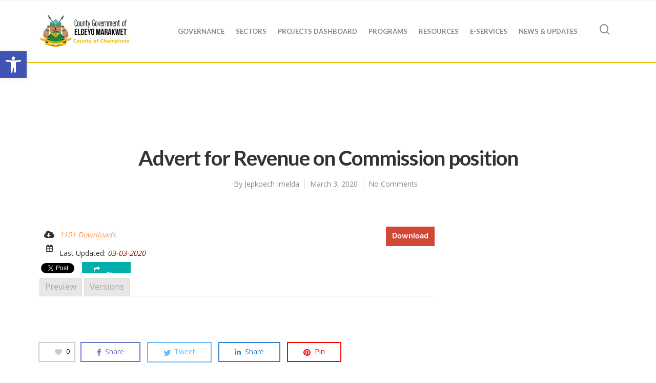

--- FILE ---
content_type: text/css
request_url: https://elgeyomarakwet.go.ke/wp-content/plugins/emc-banner/css/style.css?ver=6.1.9
body_size: 89037
content:


.margin20-0 {
    margin-top: 20px;
    margin-bottom: 0
}

audio,canvas,progress,video {
    display: inline-block;
    vertical-align: baseline
}

a {
    background-color: transparent
}

a:active,a:hover {
    outline: 0
}

h1 {
    font-size: 2em;
    margin: .67em 0
}

img {
    border: 0
}

button,input,optgroup,select,textarea {
    color: inherit;
    font: inherit;
    margin: 0
}




img {
    vertical-align: middle
}

.img-responsive,.thumbnail>img,.thumbnail a>img,.carousel-inner>.item>img,.carousel-inner>.item>a>img {
    display: block;
    max-width: 100%;
    height: auto
}

h1,.h1,h2,.h2,h3,.h3 {
    margin-top: 20px;
    margin-bottom: 10px
}

h4,.h4,h5,.h5,h6,.h6 {
    margin-top: 10px;
    margin-bottom: 10px
}

small,.small {
    font-size: 85%
}

/* Some ridiculous ones */
mark,.mark {
    background-color: #fcf8e3;
    padding: .2em
}

.text-left {
    text-align: left
}

.text-right {
    text-align: right
}

.text-center {
    text-align: center
}

.text-justify {
    text-align: justify
}

.text-nowrap {
    white-space: nowrap
}

.text-lowercase {
    text-transform: lowercase
}

.text-uppercase {
    text-transform: uppercase
}

.text-capitalize {
    text-transform: capitalize
}

.text-muted {
    color: #777
}

.text-primary {
    color: #337ab7
}

a.text-primary:hover {
    color: #286090
}

.text-success {
    color: #3c763d
}

a.text-success:hover {
    color: #2b542c
}

.text-info {
    color: #31708f
}

a.text-info:hover {
    color: #245269
}

.text-warning {
    color: #8a6d3b
}

a.text-warning:hover {
    color: #66512c
}

.text-danger {
    color: #a94442
}

a.text-danger:hover {
    color: #843534
}

.bg-primary {
    color: #fff;
    background-color: #337ab7
}

a.bg-primary:hover {
    background-color: #286090
}

.bg-success {
    background-color: #dff0d8
}
/* End ridiculous code */


/* Lists */
ul,ol {
    margin-top: 0;
    margin-bottom: 10px
}

ul ul,ol ul,ul ol,ol ol {
    margin-bottom: 0
}

.list-unstyled {
    padding-left: 0;
    list-style: none
}

.list-inline {
    padding-left: 0;
    list-style: none;
    margin-left: -5px
}

.list-inline>li {
    display: inline-block;
    padding-left: 5px;
    padding-right: 5px
}
/* End Lists */

/* Adjust columns */
.emc-container {
    width: 100%;
    margin-right: auto;
    margin-left: auto;
    padding-left: 15px;
    padding-right: 15px
}

@media(min-width: 768px) {
    .emc-container {
        width:750px
    }
}

@media(min-width: 992px) {
    .emc-container {
        width:970px
    }
}

@media(min-width: 1200px) {
    .emc-container {
        width:1170px
    }
}

.emc-container-fluid {
    margin-right: auto;
    margin-left: auto;
    padding-left: 15px;
    padding-right: 15px
}

.row {
    margin-left: -15px;
    margin-right: -15px
}

.col-xs-1,.col-sm-1,.col-md-1,.col-lg-1,.col-xs-2,.col-sm-2,.col-md-2,.col-lg-2,.col-xs-3,.col-sm-3,.col-md-3,.col-lg-3,.col-xs-4,.col-sm-4,.col-md-4,.col-lg-4,.col-xs-5,.col-sm-5,.col-md-5,.col-lg-5,.col-xs-6,.col-sm-6,.col-md-6,.col-lg-6,.col-xs-7,.col-sm-7,.col-md-7,.col-lg-7,.col-xs-8,.col-sm-8,.col-md-8,.col-lg-8,.col-xs-9,.col-sm-9,.col-md-9,.col-lg-9,.col-xs-10,.col-sm-10,.col-md-10,.col-lg-10,.col-xs-11,.col-sm-11,.col-md-11,.col-lg-11,.col-xs-12,.col-sm-12,.col-md-12,.col-lg-12 {
    position: relative;
    min-height: 1px;
    padding-left: 15px;
    padding-right: 15px
}

.col-xs-1,.col-xs-2,.col-xs-3,.col-xs-4,.col-xs-5,.col-xs-6,.col-xs-7,.col-xs-8,.col-xs-9,.col-xs-10,.col-xs-11,.col-xs-12 {
    float: left
}

.col-xs-12 {
    width: 100%
}

.col-xs-11 {
    width: 91.66666667%
}

.col-xs-10 {
    width: 83.33333333%
}

.col-xs-9 {
    width: 75%
}

.col-xs-8 {
    width: 66.66666667%
}

.col-xs-7 {
    width: 58.33333333%
}

.col-xs-6 {
    width: 50%
}

.col-xs-5 {
    width: 41.66666667%
}

.col-xs-4 {
    width: 33.33333333%
}

.col-xs-3 {
    width: 25%
}

.col-xs-2 {
    width: 16.66666667%
}

.col-xs-1 {
    width: 8.33333333%
}

.col-xs-pull-12 {
    right: 100%
}

.col-xs-pull-11 {
    right: 91.66666667%
}

.col-xs-pull-10 {
    right: 83.33333333%
}

.col-xs-pull-9 {
    right: 75%
}

.col-xs-pull-8 {
    right: 66.66666667%
}

.col-xs-pull-7 {
    right: 58.33333333%
}

.col-xs-pull-6 {
    right: 50%
}

.col-xs-pull-5 {
    right: 41.66666667%
}

.col-xs-pull-4 {
    right: 33.33333333%
}

.col-xs-pull-3 {
    right: 25%
}

.col-xs-pull-2 {
    right: 16.66666667%
}

.col-xs-pull-1 {
    right: 8.33333333%
}

.col-xs-pull-0 {
    right: auto
}

.col-xs-push-12 {
    left: 100%
}

.col-xs-push-11 {
    left: 91.66666667%
}

.col-xs-push-10 {
    left: 83.33333333%
}

.col-xs-push-9 {
    left: 75%
}

.col-xs-push-8 {
    left: 66.66666667%
}

.col-xs-push-7 {
    left: 58.33333333%
}

.col-xs-push-6 {
    left: 50%
}

.col-xs-push-5 {
    left: 41.66666667%
}

.col-xs-push-4 {
    left: 33.33333333%
}

.col-xs-push-3 {
    left: 25%
}

.col-xs-push-2 {
    left: 16.66666667%
}

.col-xs-push-1 {
    left: 8.33333333%
}

.col-xs-push-0 {
    left: auto
}

.col-xs-offset-12 {
    margin-left: 100%
}

.col-xs-offset-11 {
    margin-left: 91.66666667%
}

.col-xs-offset-10 {
    margin-left: 83.33333333%
}

.col-xs-offset-9 {
    margin-left: 75%
}

.col-xs-offset-8 {
    margin-left: 66.66666667%
}

.col-xs-offset-7 {
    margin-left: 58.33333333%
}

.col-xs-offset-6 {
    margin-left: 50%
}

.col-xs-offset-5 {
    margin-left: 41.66666667%
}

.col-xs-offset-4 {
    margin-left: 33.33333333%
}

.col-xs-offset-3 {
    margin-left: 25%
}

.col-xs-offset-2 {
    margin-left: 16.66666667%
}

.col-xs-offset-1 {
    margin-left: 8.33333333%
}

.col-xs-offset-0 {
    margin-left: 0
}
/* End adjust columns */

/* Enable Navs to collapse */
.collapse {
    display: none;
    visibility: hidden
}

/* End collapse */

/* Navs */
.nav {
    margin-bottom: 0;
    padding-left: 0;
    list-style: none
}

.nav>li {
    position: relative;
    display: block
}

.nav>li>a {
    position: relative;
    display: block;
    padding: 10px 15px
}

.nav>li>a:hover,.nav>li>a:focus {
    text-decoration: none;
    background-color: #eee
}

/* End Nav */

/* Nav extra */
.nav>li.disabled>a {
    color: #777
}

.nav>li.disabled>a:hover,.nav>li.disabled>a:focus {
    color: #777;
    text-decoration: none;
    background-color: transparent;
    cursor: not-allowed
}

.nav .open>a,.nav .open>a:hover,.nav .open>a:focus {
    background-color: #eee;
    border-color: #337ab7
}

.nav .nav-divider {
    height: 1px;
    margin: 9px 0;
    overflow: hidden;
    background-color: #e5e5e5
}

.nav>li>a>img {
    max-width: none
}

.nav-tabs {
    border-bottom: 1px solid #ddd
}

.nav-tabs>li {
    float: left;
    margin-bottom: -1px
}

.nav-tabs>li>a {
    margin-right: 2px;
    line-height: 1.42857143;
    border: 1px solid transparent;
    border-radius: 0
}

.nav-tabs>li>a:hover {
    border-color: #eee #eee #ddd
}

.nav-tabs>li.active>a,.nav-tabs>li.active>a:hover,.nav-tabs>li.active>a:focus {
    color: #555;
    background-color: #fff;
    border: 1px solid #ddd;
    border-bottom-color: transparent;
    cursor: default
}

.nav-tabs.nav-justified {
    width: 100%;
    border-bottom: 0
}

.nav-tabs.nav-justified>li {
    float: none
}

.nav-tabs.nav-justified>li>a {
    text-align: center;
    margin-bottom: 5px
}

.nav-tabs.nav-justified>.dropdown .dropdown-menu {
    top: auto;
    left: auto
}

@media(min-width: 768px) {
    .nav-tabs.nav-justified>li {
        display:table-cell;
        width: 1%
    }

    .nav-tabs.nav-justified>li>a {
        margin-bottom: 0
    }
}

.nav-tabs.nav-justified>li>a {
    margin-right: 0;
    border-radius: 0
}

.nav-tabs.nav-justified>.active>a,.nav-tabs.nav-justified>.active>a:hover,.nav-tabs.nav-justified>.active>a:focus {
    border: 1px solid #ddd
}

@media(min-width: 768px) {
    .nav-tabs.nav-justified>li>a {
        border-bottom:1px solid #ddd;
        border-radius: 0
    }

    .nav-tabs.nav-justified>.active>a,.nav-tabs.nav-justified>.active>a:hover,.nav-tabs.nav-justified>.active>a:focus {
        border-bottom-color: #fff
    }
}

.nav-pills>li {
    float: left
}

.nav-pills>li>a {
    border-radius: 0
}

.nav-pills>li+li {
    margin-left: 2px
}

.nav-pills>li.active>a,.nav-pills>li.active>a:hover,.nav-pills>li.active>a:focus {
    color: #fff;
    background-color: #337ab7
}

.nav-stacked>li {
    float: none
}

.nav-stacked>li+li {
    margin-top: 2px;
    margin-left: 0
}

.nav-justified {
    width: 100%
}

.nav-justified>li {
    float: none
}

.nav-justified>li>a {
    text-align: center;
    margin-bottom: 5px
}

.nav-justified>.dropdown .dropdown-menu {
    top: auto;
    left: auto
}

@media(min-width: 768px) {
    .nav-justified>li {
        display:table-cell;
        width: 1%
    }

    .nav-justified>li>a {
        margin-bottom: 0
    }
}

.nav-tabs-justified {
    border-bottom: 0
}

.nav-tabs-justified>li>a {
    margin-right: 0;
    border-radius: 0
}

.nav-tabs-justified>.active>a,.nav-tabs-justified>.active>a:hover,.nav-tabs-justified>.active>a:focus {
    border: 1px solid #ddd
}

@media(min-width: 768px) {
    .nav-tabs-justified>li>a {
        border-bottom:1px solid #ddd;
        border-radius: 0
    }

    .nav-tabs-justified>.active>a,.nav-tabs-justified>.active>a:hover,.nav-tabs-justified>.active>a:focus {
        border-bottom-color: #fff
    }
}

.nav-tabs .dropdown-menu {
    margin-top: -1px;
    border-top-right-radius: 0;
    border-top-left-radius: 0
}

.navbar {
    position: relative;
    min-height: 50px;
    margin-bottom: 20px;
    border: 1px solid transparent
}

@media(min-width: 992px) {
    .navbar {
        border-radius:0
    }
}

@media(min-width: 992px) {
    .navbar-header {
        float:left
    }
}

.navbar-collapse {
    overflow-x: visible;
    padding-right: 15px;
    padding-left: 15px;
    border-top: 1px solid transparent;
    box-shadow: inset 0 1px 0 rgba(255,255,255,0.1);
    -webkit-overflow-scrolling: touch
}

.navbar-collapse.in {
    overflow-y: auto
}

@media(min-width: 992px) {
    .navbar-collapse {
        width:auto;
        border-top: 0;
        box-shadow: none
    }

    .navbar-collapse.collapse {
        display: block!important;
        visibility: visible!important;
        height: auto!important;
        padding-bottom: 0;
        overflow: visible!important
    }

    .navbar-collapse.in {
        overflow-y: visible
    }

    .navbar-fixed-top .navbar-collapse,.navbar-static-top .navbar-collapse,.navbar-fixed-bottom .navbar-collapse {
        padding-left: 0;
        padding-right: 0
    }
}

.navbar-fixed-top .navbar-collapse,.navbar-fixed-bottom .navbar-collapse {
    max-height: 340px
}

@media(max-device-width: 480px) and (orientation:landscape) {
    .navbar-fixed-top .navbar-collapse,.navbar-fixed-bottom .navbar-collapse {
        max-height:200px
    }
}

.emc-container>.navbar-header,.emc-container-fluid>.navbar-header,.emc-container>.navbar-collapse,.emc-container-fluid>.navbar-collapse {
    margin-right: -15px;
    margin-left: -15px
}

@media(min-width: 992px) {
    .emc-container>.navbar-header,.emc-container-fluid>.navbar-header,.emc-container>.navbar-collapse,.emc-container-fluid>.navbar-collapse {
        margin-right:0;
        margin-left: 0
    }
}

.navbar-static-top {
    z-index: 1000;
    border-width: 0 0 1px
}

@media(min-width: 992px) {
    .navbar-static-top {
        border-radius:0
    }
}

.navbar-fixed-top,.navbar-fixed-bottom {
    position: fixed;
    right: 0;
    left: 0;
    z-index: 1030
}

@media(min-width: 992px) {
    .navbar-fixed-top,.navbar-fixed-bottom {
        border-radius:0
    }
}

.navbar-fixed-top {
    top: 0;
    border-width: 0 0 1px
}

.navbar-fixed-bottom {
    bottom: 0;
    margin-bottom: 0;
    border-width: 1px 0 0
}

.navbar-brand {
    float: left;
    padding: 15px 15px;
    font-size: 18px;
    line-height: 20px;
    height: 50px
}

.navbar-brand:hover,.navbar-brand:focus {
    text-decoration: none
}

.navbar-brand>img {
    display: block
}

@media(min-width: 992px) {
    .navbar>.emc-container .navbar-brand,.navbar>.emc-container-fluid .navbar-brand {
        margin-left:-15px
    }
}

.navbar-toggle {
    position: relative;
    display: block;
    width: 100%;
    padding: 9px 15px;
    margin-top: 8px;
    margin-bottom: 8px;
    background-color: transparent;
    background-image: none;
    border: 1px solid transparent;
    border-radius: 0
}

.navbar-toggle:focus {
    outline: 0
}

.navbar-toggle .icon-bar {
    display: block;
    width: 22px;
    height: 2px;
    border-radius: 1px
}

.navbar-toggle .icon-bar+.icon-bar {
    margin-top: 4px
}

@media(min-width: 992px) {
    .navbar-toggle {
        display:none
    }
}

.navbar-nav {
    margin: 7.5px -15px
}

.navbar-nav>li>a {
    padding-top: 10px;
    padding-bottom: 10px;
    line-height: 20px
}

@media(max-width: 991px) {
    .navbar-nav .open .dropdown-menu {
        position:static;
        float: none;
        width: auto;
        margin-top: 0;
        background-color: transparent;
        border: 0;
        box-shadow: none
    }

    .navbar-nav .open .dropdown-menu>li>a,.navbar-nav .open .dropdown-menu .dropdown-header {
        padding: 5px 15px 5px 25px
    }

    .navbar-nav .open .dropdown-menu>li>a {
        line-height: 20px
    }

    .navbar-nav .open .dropdown-menu>li>a:hover,.navbar-nav .open .dropdown-menu>li>a:focus {
        background-image: none
    }
}

@media(min-width: 992px) {
    .navbar-nav {
        float:left;
        margin: 0
    }

    .navbar-nav>li {
        float: left
    }

    .navbar-nav>li>a {
        padding-top: 15px;
        padding-bottom: 15px
    }
}

.navbar-form {
    margin-left: -15px;
    margin-right: -15px;
    padding: 10px 15px;
    border-top: 1px solid transparent;
    border-bottom: 1px solid transparent;
    -webkit-box-shadow: inset 0 1px 0 rgba(255,255,255,0.1),0 1px 0 rgba(255,255,255,0.1);
    box-shadow: inset 0 1px 0 rgba(255,255,255,0.1),0 1px 0 rgba(255,255,255,0.1);
    margin-top: 8px;
    margin-bottom: 8px
}

@media(min-width: 768px) {
    .navbar-form .form-group {
        display:inline-block;
        margin-bottom: 0;
        vertical-align: middle
    }

    .navbar-form .form-control {
        display: inline-block;
        width: auto;
        vertical-align: middle
    }

    .navbar-form .form-control-static {
        display: inline-block
    }

    .navbar-form .input-group {
        display: inline-table;
        vertical-align: middle
    }

    .navbar-form .input-group .input-group-addon,.navbar-form .input-group .input-group-btn,.navbar-form .input-group .form-control {
        width: auto
    }

    .navbar-form .input-group>.form-control {
        width: 100%
    }

    .navbar-form .control-label {
        margin-bottom: 0;
        vertical-align: middle
    }

    .navbar-form .radio,.navbar-form .checkbox {
        display: inline-block;
        margin-top: 0;
        margin-bottom: 0;
        vertical-align: middle
    }

    .navbar-form .radio label,.navbar-form .checkbox label {
        padding-left: 0
    }

    .navbar-form .radio input[type="radio"],.navbar-form .checkbox input[type="checkbox"] {
        position: relative;
        margin-left: 0
    }

    .navbar-form .has-feedback .form-control-feedback {
        top: 0
    }
}

@media(max-width: 991px) {
    .navbar-form .form-group {
        margin-bottom:5px
    }

    .navbar-form .form-group:last-child {
        margin-bottom: 0
    }
}

@media(min-width: 992px) {
    .navbar-form {
        width:auto;
        border: 0;
        margin-left: 0;
        margin-right: 0;
        padding-top: 0;
        padding-bottom: 0;
        -webkit-box-shadow: none;
        box-shadow: none
    }
}

.navbar-nav>li>.dropdown-menu {
    margin-top: 0;
    border-top-right-radius: 0;
    border-top-left-radius: 0
}

.navbar-fixed-bottom .navbar-nav>li>.dropdown-menu {
    margin-bottom: 0;
    border-top-right-radius: 0;
    border-top-left-radius: 0;
    border-bottom-right-radius: 0;
    border-bottom-left-radius: 0
}

.navbar-btn {
    margin-top: 8px;
    margin-bottom: 8px
}

.navbar-btn.btn-sm {
    margin-top: 10px;
    margin-bottom: 10px
}

.navbar-btn.btn-xs {
    margin-top: 14px;
    margin-bottom: 14px
}

.navbar-text {
    margin-top: 15px;
    margin-bottom: 15px
}

@media(min-width: 992px) {
    .navbar-text {
        float:left;
        margin-left: 15px;
        margin-right: 15px
    }
}

@media(min-width: 992px) {
    .navbar-left {
        float:left!important
    }

    .navbar-right {
        float: right!important;
        margin-right: -15px
    }

    .navbar-right ~ .navbar-right {
        margin-right: 0
    }
}

.navbar-default {
    background-color: #f8f8f8;
    border-color: #e7e7e7
}

.navbar-default .navbar-brand {
    color: #777
}

.navbar-default .navbar-brand:hover,.navbar-default .navbar-brand:focus {
    color: #5e5e5e;
    background-color: transparent
}

.navbar-default .navbar-text {
    color: #777
}

.navbar-default .navbar-nav>li>a {
    color: #777
}

.navbar-default .navbar-nav>li>a:hover,.navbar-default .navbar-nav>li>a:focus {
    color: #333;
    background-color: transparent
}

.navbar-default .navbar-nav>.active>a,.navbar-default .navbar-nav>.active>a:hover,.navbar-default .navbar-nav>.active>a:focus {
    color: #555;
    background-color: #e7e7e7
}

.navbar-default .navbar-nav>.disabled>a,.navbar-default .navbar-nav>.disabled>a:hover,.navbar-default .navbar-nav>.disabled>a:focus {
    color: #ccc;
    background-color: transparent
}

.navbar-default .navbar-toggle {
    border-color: #ddd
}

.navbar-default .navbar-toggle:hover,.navbar-default .navbar-toggle:focus {
    background-color: #ddd
}

.navbar-default .navbar-toggle .icon-bar {
    background-color: #888
}

.navbar-default .navbar-collapse,.navbar-default .navbar-form {
    border-color: #e7e7e7
}

.navbar-default .navbar-nav>.open>a,.navbar-default .navbar-nav>.open>a:hover,.navbar-default .navbar-nav>.open>a:focus {
    background-color: #e7e7e7;
    color: #555
}

@media(max-width: 991px) {
    .navbar-default .navbar-nav .open .dropdown-menu>li>a {
        color:#777
    }

    .navbar-default .navbar-nav .open .dropdown-menu>li>a:hover,.navbar-default .navbar-nav .open .dropdown-menu>li>a:focus {
        color: #333;
        background-color: transparent
    }

    .navbar-default .navbar-nav .open .dropdown-menu>.active>a,.navbar-default .navbar-nav .open .dropdown-menu>.active>a:hover,.navbar-default .navbar-nav .open .dropdown-menu>.active>a:focus {
        color: #555;
        background-color: #e7e7e7
    }

    .navbar-default .navbar-nav .open .dropdown-menu>.disabled>a,.navbar-default .navbar-nav .open .dropdown-menu>.disabled>a:hover,.navbar-default .navbar-nav .open .dropdown-menu>.disabled>a:focus {
        color: #ccc;
        background-color: transparent
    }
}

.navbar-default .navbar-link {
    color: #777
}

.navbar-default .navbar-link:hover {
    color: #333
}

.navbar-default .btn-link {
    color: #777
}

.navbar-default .btn-link:hover,.navbar-default .btn-link:focus {
    color: #333
}

.navbar-default .btn-link[disabled]:hover,fieldset[disabled] .navbar-default .btn-link:hover,.navbar-default .btn-link[disabled]:focus,fieldset[disabled] .navbar-default .btn-link:focus {
    color: #ccc
}

.navbar-inverse {
    background-color: #222;
    border-color: #080808
}

.navbar-inverse .navbar-brand {
    color: #9d9d9d
}

.navbar-inverse .navbar-brand:hover,.navbar-inverse .navbar-brand:focus {
    color: #fff;
    background-color: transparent
}

.navbar-inverse .navbar-text {
    color: #9d9d9d
}

.navbar-inverse .navbar-nav>li>a {
    color: #9d9d9d
}

.navbar-inverse .navbar-nav>li>a:hover,.navbar-inverse .navbar-nav>li>a:focus {
    color: #fff;
    background-color: transparent
}

.navbar-inverse .navbar-nav>.active>a,.navbar-inverse .navbar-nav>.active>a:hover,.navbar-inverse .navbar-nav>.active>a:focus {
    color: #fff;
    background-color: #080808
}

.navbar-inverse .navbar-nav>.disabled>a,.navbar-inverse .navbar-nav>.disabled>a:hover,.navbar-inverse .navbar-nav>.disabled>a:focus {
    color: #444;
    background-color: transparent
}

.navbar-inverse .navbar-toggle {
    border-color: #333
}

.navbar-inverse .navbar-toggle:hover,.navbar-inverse .navbar-toggle:focus {
    background-color: #333
}

.navbar-inverse .navbar-toggle .icon-bar {
    background-color: #fff
}

.navbar-inverse .navbar-collapse,.navbar-inverse .navbar-form {
    border-color: #101010
}

.navbar-inverse .navbar-nav>.open>a,.navbar-inverse .navbar-nav>.open>a:hover,.navbar-inverse .navbar-nav>.open>a:focus {
    background-color: #080808;
    color: #fff
}

@media(max-width: 991px) {
    .navbar-inverse .navbar-nav .open .dropdown-menu>.dropdown-header {
        border-color:#080808
    }

    .navbar-inverse .navbar-nav .open .dropdown-menu .divider {
        background-color: #080808
    }

    .navbar-inverse .navbar-nav .open .dropdown-menu>li>a {
        color: #9d9d9d
    }

    .navbar-inverse .navbar-nav .open .dropdown-menu>li>a:hover,.navbar-inverse .navbar-nav .open .dropdown-menu>li>a:focus {
        color: #fff;
        background-color: transparent
    }

    .navbar-inverse .navbar-nav .open .dropdown-menu>.active>a,.navbar-inverse .navbar-nav .open .dropdown-menu>.active>a:hover,.navbar-inverse .navbar-nav .open .dropdown-menu>.active>a:focus {
        color: #fff;
        background-color: #080808
    }

    .navbar-inverse .navbar-nav .open .dropdown-menu>.disabled>a,.navbar-inverse .navbar-nav .open .dropdown-menu>.disabled>a:hover,.navbar-inverse .navbar-nav .open .dropdown-menu>.disabled>a:focus {
        color: #444;
        background-color: transparent
    }
}

.navbar-inverse .navbar-link {
    color: #9d9d9d
}

.navbar-inverse .navbar-link:hover {
    color: #fff
}

.navbar-inverse .btn-link {
    color: #9d9d9d
}

.navbar-inverse .btn-link:hover,.navbar-inverse .btn-link:focus {
    color: #fff
}

.navbar-inverse .btn-link[disabled]:hover,fieldset[disabled] .navbar-inverse .btn-link:hover,.navbar-inverse .btn-link[disabled]:focus,fieldset[disabled] .navbar-inverse .btn-link:focus {
    color: #444
}

/* End Nav Extra */

/* Extra styles for the nav */
.clearfix:before,.clearfix:after,.dl-horizontal dd:before,.dl-horizontal dd:after,.emc-container:before,.emc-container:after,.emc-container-fluid:before,.emc-container-fluid:after,.row:before,.row:after,.form-horizontal .form-group:before,.form-horizontal .form-group:after,.btn-toolbar:before,.btn-toolbar:after,.btn-group-vertical>.btn-group:before,.btn-group-vertical>.btn-group:after,.nav:before,.nav:after,.navbar:before,.navbar:after,.navbar-header:before,.navbar-header:after,.navbar-collapse:before,.navbar-collapse:after,.pager:before,.pager:after,.panel-body:before,.panel-body:after,.modal-footer:before,.modal-footer:after {
    content: " ";
    display: table
}

.clearfix:after,.dl-horizontal dd:after,.emc-container:after,.emc-container-fluid:after,.row:after,.form-horizontal .form-group:after,.btn-toolbar:after,.btn-group-vertical>.btn-group:after,.nav:after,.navbar:after,.navbar-header:after,.navbar-collapse:after,.pager:after,.panel-body:after,.modal-footer:after {
    clear: both
}

.pull-right {
    float: right!important
}

.pull-left {
    float: left!important
}

.visible-xs,.visible-sm,.visible-md,.visible-lg {
    display: none!important
}

.visible-xs-block,.visible-xs-inline,.visible-xs-inline-block,.visible-sm-block,.visible-sm-inline,.visible-sm-inline-block,.visible-md-block,.visible-md-inline,.visible-md-inline-block,.visible-lg-block,.visible-lg-inline,.visible-lg-inline-block {
    display: none!important
}

@media(max-width: 767px) {
    .visible-xs {
        display:block!important
    }
}

@media(max-width: 767px) {
    .visible-xs-block {
        display:block!important
    }
}

@media(max-width: 767px) {
    .hidden-xs {
        display:none!important
    }
}

@media(min-width: 768px) and (max-width:991px) {
    .hidden-sm {
        display:none!important
    }
}

@media(min-width: 992px) and (max-width:1199px) {
    .hidden-md {
        display:none!important
    }
}

.icon-base-pseudo,.icon-add:before,.icon-ancor:before,.icon-arrow-down:before,.icon-arrow-up-down:before,.icon-arrow-up:before,.icon-bike:before,.icon-boat:before,.icon-box:before,.icon-bus:before,.icon-business:before,.icon-calendar:before,.icon-camera:before,.icon-car:before,.icon-card-payment:before,.icon-cash:before,.icon-check:before,.icon-circle-arrow-left:before,.icon-circle-arrow-right:before,.icon-city:before,.icon-clock:before,.icon-close:before,.icon-cooking-hat:before,.icon-detailed-search-arrow-left:before,.icon-detailed-search-arrow:before,.icon-diagonal-arrow:before,.icon-diamond:before,.icon-disabled:before,.icon-dog:before,.icon-down-arrow-bold:before,.icon-down-arrow-light:before,.icon-down-arrow:before,.icon-email-circle:before,.icon-email:before,.icon-end-point:before,.icon-facebook-circle:before,.icon-facebook:before,.icon-facts-boat:before,.icon-facts-forest:before,.icon-facts-people:before,.icon-favourites:before,.icon-finish:before,.icon-flag:before,.icon-flickr:before,.icon-flowerpot:before,.icon-food:before,.icon-footer-id:before,.icon-forest:before,.icon-fullscreen:before,.icon-gift:before,.icon-globe:before,.icon-green-key:before,.icon-head-map-marker:before,.icon-hike:before,.icon-hitchhiker:before,.icon-info:before,.icon-instagram-full:before,.icon-instagram:before,.icon-left-arrow-bold:before,.icon-left-arrow-thin:before,.icon-length:before,.icon-letter-case:before,.icon-log-out:before,.icon-logo:before,.icon-magnifier:before,.icon-map-accomodation:before,.icon-map-activites:before,.icon-map-eat:before,.icon-map-event:before,.icon-map-health:before,.icon-map-history:before,.icon-map-information:before,.icon-map-marinas:before,.icon-map-nature:before,.icon-map-offers:before,.icon-map-seminar:before,.icon-map-shopping:before,.icon-map-special:before,.icon-map-tours:before,.icon-map:before,.icon-minus:before,.icon-more-circle:before,.icon-near-me:before,.icon-paper-map:before,.icon-pdf-circle:before,.icon-pdf:before,.icon-person:before,.icon-phone-reciver:before,.icon-pinterest:before,.icon-play-showreel:before,.icon-play:before,.icon-pointer:before,.icon-print-circle:before,.icon-profile:before,.icon-right-arrow-bold:before,.icon-right-arrow-thin:before,.icon-scroll-top-arrow:before,.icon-scroller-next:before,.icon-scroller-previous:before,.icon-shade:before,.icon-sights:before,.icon-signpost:before,.icon-slider-navbox-left:before,.icon-slider-navbox-right:before,.icon-star:before,.icon-swon:before,.icon-tent:before,.icon-tour-dir-left:before,.icon-tour-dir-right:before,.icon-tour-dir-straight:before,.icon-tour-dir-uturn:before,.icon-tram:before,.icon-twitter-circle:before,.icon-twitter:before,.icon-up-arrow:before,.icon-vimeo:before,.icon-wg:before,.icon-wifi:before,.icon-youtube:before,#swipebox-prev:before,#swipebox-next:before,#swipebox-close:before,.external-links .external-link:before,.external-links .external-pdf:before,.article .editor-content a.external-link:before,.article .editor-content a.external-pdf:before,.instashow-gallery-control-arrow-previous:before,.instashow-gallery-control-arrow-next:before,.instashow-popup-control-close:before,.instashow-popup-control-arrow-previous span:before,.instashow-popup-control-arrow-next span:before {
    font-family: "iconfont";
    -webkit-font-smoothing: antialiased;
    -moz-osx-font-smoothing: grayscale;
    font-style: normal;
    font-variant: normal;
    font-weight: normal;
    text-decoration: none;
    text-transform: none
}

.icon-detailed-search-arrow:before {
    content: "\E018"
}

.icon-down-arrow-bold:before {
    content: "\E01D"
}


/* End extra styles */

/* Icons */
.icon-add:before {
    content: "\E001"
}

.icon-ancor:before {
    content: "\E002"
}

.icon-arrow-down:before {
    content: "\E003"
}

.icon-arrow-up-down:before {
    content: "\E004"
}

.icon-arrow-up:before {
    content: "\E005"
}

.icon-bike:before {
    content: "\E006"
}

.icon-boat:before {
    content: "\E007"
}

.icon-box:before {
    content: "\E008"
}

.icon-bus:before {
    content: "\E009"
}

.icon-business:before {
    content: "\E00A"
}

.icon-calendar:before {
    content: "\E00B"
}

.icon-camera:before {
    content: "\E00C"
}

.icon-car:before {
    content: "\E00D"
}

.icon-card-payment:before {
    content: "\E00E"
}

.icon-cash:before {
    content: "\E00F"
}

.icon-check:before {
    content: "\E010"
}

.icon-circle-arrow-left:before {
    content: "\E011"
}

.icon-circle-arrow-right:before {
    content: "\E012"
}

.icon-city:before {
    content: "\E013"
}

.icon-clock:before {
    content: "\E014"
}

.icon-close:before {
    content: "\E015"
}

.icon-cooking-hat:before {
    content: "\E016"
}

.icon-detailed-search-arrow-left:before {
    content: "\E017"
}

.icon-detailed-search-arrow:before {
    content: "\E018"
}

.icon-diagonal-arrow:before {
    content: "\E019"
}

.icon-diamond:before {
    content: "\E01A"
}

.icon-disabled:before {
    content: "\E01B"
}

.icon-dog:before {
    content: "\E01C"
}

.icon-down-arrow-bold:before {
    content: "\E01D"
}

.icon-down-arrow-light:before {
    content: "\E01E"
}

.icon-down-arrow:before {
    content: "\E01F"
}

.icon-email-circle:before {
    content: "\E020"
}

.icon-email:before {
    content: "\E021"
}

.icon-end-point:before {
    content: "\E022"
}

.icon-facebook-circle:before {
    content: "\E023"
}

.icon-facebook:before {
    content: "\E024"
}

.icon-facts-boat:before {
    content: "\E025"
}

.icon-facts-forest:before {
    content: "\E026"
}

.icon-facts-people:before {
    content: "\E027"
}

.icon-favourites:before {
    content: "\E028"
}

.icon-finish:before {
    content: "\E029"
}

.icon-flag:before {
    content: "\E02A"
}

.icon-flickr:before {
    content: "\E02B"
}

.icon-flowerpot:before {
    content: "\E02C"
}

.icon-food:before {
    content: "\E02D"
}

.icon-footer-id:before {
    content: "\E02E"
}

.icon-forest:before {
    content: "\E02F"
}

.icon-fullscreen:before {
    content: "\E030"
}

.icon-gift:before {
    content: "\E031"
}

.icon-globe:before {
    content: "\E032"
}

.icon-green-key:before {
    content: "\E033"
}

.icon-head-map-marker:before {
    content: "\E034"
}

.icon-hike:before {
    content: "\E035"
}

.icon-hitchhiker:before {
    content: "\E036"
}

.icon-info:before {
    content: "\E037"
}

.icon-instagram-full:before {
    content: "\E038"
}

.icon-instagram:before {
    content: "\E039"
}

.icon-left-arrow-bold:before {
    content: "\E03A"
}

.icon-left-arrow-thin:before {
    content: "\E03B"
}

.icon-length:before {
    content: "\E03C"
}

.icon-letter-case:before {
    content: "\E03D"
}

.icon-log-out:before {
    content: "\E03E"
}

.icon-logo:before {
    content: "\E03F"
}

.icon-magnifier:before {
    content: "\E040"
}

.icon-map-accomodation:before {
    content: "\E041"
}

.icon-map-activites:before {
    content: "\E042"
}

.icon-map-eat:before {
    content: "\E043"
}

.icon-map-event:before {
    content: "\E044"
}

.icon-map-health:before {
    content: "\E045"
}

.icon-map-history:before {
    content: "\E046"
}

.icon-map-information:before {
    content: "\E047"
}

.icon-map-marinas:before {
    content: "\E048"
}

.icon-map-nature:before {
    content: "\E049"
}

.icon-map-offers:before {
    content: "\E04A"
}

.icon-map-seminar:before {
    content: "\E04B"
}

.icon-map-shopping:before {
    content: "\E04C"
}

.icon-map-special:before {
    content: "\E04D"
}

.icon-map-tours:before {
    content: "\E04E"
}

.icon-map:before {
    content: "\E04F"
}

.icon-minus:before {
    content: "\E050"
}

.icon-more-circle:before {
    content: "\E051"
}

.icon-near-me:before {
    content: "\E052"
}

.icon-paper-map:before {
    content: "\E053"
}

.icon-pdf-circle:before {
    content: "\E054"
}

.icon-pdf:before {
    content: "\E055"
}

.icon-person:before {
    content: "\E056"
}

.icon-phone-reciver:before {
    content: "\E057"
}

.icon-pinterest:before {
    content: "\E058"
}

.icon-play-showreel:before {
    content: "\E059"
}

.icon-play:before {
    content: "\E05A"
}

.icon-pointer:before {
    content: "\E05B"
}

.icon-print-circle:before {
    content: "\E05C"
}

.icon-profile:before {
    content: "\E05D"
}

.icon-right-arrow-bold:before {
    content: "\E05E"
}

.icon-right-arrow-thin:before {
    content: "\E05F"
}

.icon-scroll-top-arrow:before {
    content: "\E060"
}

.icon-scroller-next:before {
    content: "\E061"
}

.icon-scroller-previous:before {
    content: "\E062"
}

.icon-shade:before {
    content: "\E063"
}

.icon-sights:before {
    content: "\E064"
}

.icon-signpost:before {
    content: "\E065"
}

.icon-slider-navbox-left:before {
    content: "\E066"
}

.icon-slider-navbox-right:before {
    content: "\E067"
}

.icon-star:before {
    content: "\E068"
}

.icon-swon:before {
    content: "\E069"
}

.icon-tent:before {
    content: "\E06A"
}

.icon-tour-dir-left:before {
    content: "\E06B"
}

.icon-tour-dir-right:before {
    content: "\E06C"
}

.icon-tour-dir-straight:before {
    content: "\E06D"
}

.icon-tour-dir-uturn:before {
    content: "\E06E"
}

.icon-tram:before {
    content: "\E06F"
}

.icon-twitter-circle:before {
    content: "\E070"
}

.icon-twitter:before {
    content: "\E071"
}

.icon-up-arrow:before {
    content: "\E072"
}

.icon-vimeo:before {
    content: "\E073"
}

.icon-wg:before {
    content: "\E074"
}

.icon-wifi:before {
    content: "\E075"
}

.icon-youtube:before {
    content: "\E076"
}

.icon-silverspoon {
    background: url(../img/silverspoon_20x20px.svg);
    background-size: 20px 20px;
    background-repeat: no-repeat;
    height: 20px;
    width: 20px;
    display: inline-block
}

.icon-silverspoon-15 {
    background: url(../img/silverspoon_15x15px.svg);
    background-size: 15px 15px;
    background-repeat: no-repeat;
    height: 15px;
    width: 15px;
    display: inline-block
}

.megamenu-arrow {
    position: absolute;
    width: 0;
    height: 0;
    border-style: solid;
    border-width: 0 5px 5px 5px;
    border-color: transparent transparent #e3e3e3 transparent;
    top: -6px;
    left: 50px
}

.vertical-align {
    position: absolute;
    top: 50%;
    -webkit-transform: translateY(-50%);
    -moz-transform: translateY(-50%);
    -ms-transform: translateY(-50%);
    -o-transform: translateY(-50%);
    transform: translateY(-50%)
}

@-webkit-keyframes hvr-icon-push {
    50% {
        -webkit-transform: scale(0.9);
        transform: scale(0.9)
    }
}

@-moz-keyframes hvr-icon-push {
    50% {
        -webkit-transform: scale(0.9);
        -moz-transform: scale(0.9);
        transform: scale(0.9)
    }
}

@-o-keyframes hvr-icon-push {
    50% {
        -webkit-transform: scale(0.9);
        -o-transform: scale(0.9);
        transform: scale(0.9)
    }
}

@keyframes hvr-icon-push {
    50% {
        -webkit-transform: scale(0.9);
        -moz-transform: scale(0.9);
        -o-transform: scale(0.9);
        transform: scale(0.9)
    }
}

.hvr-icon-push {
    display: inline-block;
    vertical-align: middle;
    -webkit-transform: translateZ(0);
    -moz-transform: translateZ(0);
    transform: translateZ(0);
    -webkit-box-shadow: 0 0 1px rgba(0,0,0,0);
    -moz-box-shadow: 0 0 1px rgba(0,0,0,0);
    box-shadow: 0 0 1px rgba(0,0,0,0);
    -webkit-backface-visibility: hidden;
    -moz-backface-visibility: hidden;
    backface-visibility: hidden;
    -moz-osx-font-smoothing: grayscale;
    position: relative
}

.hvr-icon-push:hover .icon,.hvr-icon-push:focus .icon,.hvr-icon-push:active .icon {
    -webkit-animation-name: hvr-icon-push;
    -moz-animation-name: hvr-icon-push;
    -o-animation-name: hvr-icon-push;
    animation-name: hvr-icon-push;
    -webkit-animation-duration: .3s;
    -moz-animation-duration: .3s;
    -o-animation-duration: .3s;
    animation-duration: .3s;
    -webkit-animation-timing-function: linear;
    -moz-animation-timing-function: linear;
    -o-animation-timing-function: linear;
    animation-timing-function: linear;
    -webkit-animation-iteration-count: 1;
    -moz-animation-iteration-count: 1;
    -o-animation-iteration-count: 1;
    animation-iteration-count: 1
}
/* Icons */

/* margins */
.margin20-0 {
    margin-top: 20px;
    margin-bottom: 0
}
/* margins */

/* Fancy box */
.fancybox-lock-test {
    overflow-y: hidden!important
}
/* End fancy box */

/* Header styling */
.header {
    position: absolute;
    height: 800px;
    background-repeat: no-repeat;
    -moz-background-size: cover;
    -o-background-size: cover;
    background-size: cover;
    background-position: top center
}

.header .emc-container {
    padding: 0;
    position: relative
}


/* Navbar stylings - Even the ones we do not need for now */
.header .navbar-header .navbar-toggle {
    position: absolute;
    z-index: 100;
    right: 20px;
    top: 7px;
    border: 0;
    background: #fff;
    width: 50px;
    height: 50px;
    -webkit-border-radius: 25px;
    -moz-border-radius: 25px;
    border-radius: 25px;
    padding-left: 14px
}


@media only screen and (max-width: 1600px) {
    .header {
        height:680px
    }

}

@media only screen and (max-width: 1440px) {
    .header {
        height:650px
    }

}

@media only screen and (max-width: 1366px) {
    .header {
        height:525px
    }

    .header .why-estonia .article-thumbs .inner img,.header .why-estonia .article-thumbs .inner .txt {
        max-height: 83px
    }

    .header .why-estonia .menu li {
        padding: 5px 0
    }

    .header .why-estonia h3.block-heading {
        margin-bottom: 10px
    }

    .header .why-estonia .read {
        margin-top: 35px
    }

    .header .why-estonia .menu .iconblock img {
        max-width: 35px;
        max-height: 35px
    }

    .header .why-estonia .menu .iconblock {
        margin-top: 3px
    }
}

@media only screen and (max-width: 1280px) {
    .header {
        height:500px
    }

    .header .why-estonia h1.title {
        margin: 15px 0
    }

    .header .why-estonia .share-block {
        margin-top: 20px
    }

    .header .why-estonia .menu span.icon {
        font-size: 45px
    }

    .header .why-estonia .read {
        margin-top: 25px
    }

    .header .why-estonia .article-thumbs .inner img,.header .why-estonia .article-thumbs .inner .txt {
        max-height: 75px
    }

    .header .why-estonia .menu li {
        padding: 3px 0
    }
}

@media only screen and (max-width: 1200px) {
    .header {
        height:480px
    }

    .header .why-estonia .article-thumbs .inner {
        padding: 10px
    }

    .header .why-estonia .menu span.icon {
        font-size: 40px
    }

    .header .why-estonia .read {
        margin-top: 20px
    }
}

@media only screen and (max-width: 1024px) {
    .header {
        height:460px
    }

    .header .why-estonia .article-thumbs .inner {
        padding: 5px
    }

    .header .why-estonia .menu span.icon {
        font-size: 35px
    }

    .header .why-estonia .menu .textblock {
        font-size: 12px
    }

    .header .why-estonia .menu .iconblock img {
        max-width: 30px;
        max-height: 30px
    }
}

@media only screen and (max-width: 992px) {
    .header {
        height:530px
    }

    .header .why-estonia .menu li {
        padding: 6px 0
    }

    .header .why-estonia .menu .textblock {
        font-size: 14px
    }

    .header .why-estonia .menu .iconblock img {
        max-width: 40px;
        max-height: 40px
    }
}

@media only screen and (max-width: 768px) {
    .header {
        height:430px
    }
}

@media only screen and (max-width: 480px) {
    .header {
        height:380px!important
    }
}

.header .header-blocks {
    position: relative;
    z-index: 5;
    margin-top: 10px
}

.header .header-blocks a {
    color: #fff
}

.header .header-blocks .icon {
    color: #fff;
    line-height: 14px;
    font-size: 14px;
    font-size: 1.4rem
}

.header .header-blocks .social ul {
    margin: 0
}

.header .header-blocks .social ul li .icon {
    font-size: 29px;
    font-size: 2.9rem
}

.header .header-blocks .social ul li span.top-hashtag {
    color: #fff;
    /* font-family: 'Aino-Bold'; */
    font-weight: normal;
    font-style: normal
}

.header .header-blocks .social p {
    color: #fff;
    /* font-family: 'Aino-Regular'; */
    font-weight: normal;
    font-style: normal;
    font-size: 12px;
    font-size: 1.2rem;
    line-height: 12px;
    line-height: 1.2rem;
    margin-bottom: 0;
    margin-top: 8px;
    padding-right: 5px
}

.header .header-blocks .map {
    margin-right: 10px
}

.header .header-blocks .map .icon {
    font-size: 35px;
    font-size: 3.5rem;
    line-height: 35px;
    margin-right: 10px
}

.header .header-blocks .map div {
    display: inline-block;
    /* font-family: 'Aino-Bold'; */
    font-weight: normal;
    font-style: normal;
    font-size: 14px;
    font-size: 1.4rem
}

.header .header-blocks .map div span {
    /* font-family: 'Aino-Regular'; */
    font-weight: normal;
    font-style: normal;
    display: block;
    font-size: 12px;
    font-size: 1.2rem;
    line-height: 1.2rem
}

.header .top {
    background: rgba(0,0,0,0.1)!important;
    padding: 15px
}

.header .top.solid {
    background: transparent!important
}

.header .logo {
    position: relative;
    z-index: 10;
    color: #fff;
    margin: 0
}

/* .header .logo img {
    display: none
} */

.header .logo img {
    display: block;
    width: 183px;
}

.header .logo>div {
    margin: 4px 0 0 0;
    /* font-family: 'Aino-Headline'; */
    font-weight: normal;
    font-style: normal;
    display: inline-block;
    font-size: 32px;
    line-height: 32px
}

.header .logo>div div {
    /* font-family: 'Aino-Regular'; */
    font-weight: normal;
    font-style: normal;
    font-size: 12px;
    font-size: 1.2rem;
    line-height: 16px
}

.header .logo>div span {
    /* font-family: 'Aino-Regular'; */
    font-weight: normal;
    font-style: normal;
    font-size: 12px;
    position: absolute;
    right: 0;
    top: 8px
}

@media(max-width: 991px) {
    .header .logo>div span {
        top:-2px
    }
}

@media(max-width: 991px) {
    .header .top {
        padding:10px
    }

    .header .header-blocks {
        margin: 0
    }

    .header .top .logo img {
        width: 60px;
        height: 60px
    }

    .header .top .logo>div {
        margin: 10px 0 0 10px;
        font-size: 26px;
        line-height: 28px
    }

    .header .top .logo>div div {
        font-size: 12px;
        line-height: 12px
    }
}

@media(max-width: 767px) {
    .header .top .logo img {
        width:50px;
        height: 50px;
        margin: 5px 0
    }

    .header .top .logo>div {
        font-size: 24px
    }
}

.header .top-btns {
    position: absolute;
    top: 0;
    left: 0;
    width: 100%;
    background: red;
    /* font-family: 'Aino-Bold'; */
    font-weight: normal;
    font-style: normal
}

.header .top-btns .font-size {
    position: absolute;
    right: 50%;
    font-size: 12px;
    font-size: 1.2rem;
    color: #00afab;
    background: #fff;
    padding: 0 10px;
    height: 24px
}

.header .top-btns .font-size a {
    color: #00afab
}

.header .top-btns .high-contrast {
    position: absolute;
    left: 50%;
    background: #000;
    padding: 0 10px;
    height: 24px;
    cursor: pointer!important
}

.header .top-btns .high-contrast span {
    color: #fee901!important;
    font-size: 12px;
    font-size: 1.2rem;
    line-height: 24px
}

.header .lang-bar {
    position: relative;
    z-index: 50;
    text-align: left;
    cursor: pointer
}

.header .lang-bar a.map-link {
    color: #fff;
    margin-right: 20px
}

.header .lang-bar>span {
    display: inline-block;
    padding: 5px 0;
    line-height: 14px;
    /* font-family: 'Aino-Bold'; */
    font-weight: normal;
    font-style: normal;
    color: #fff;
    font-size: 14px;
    font-size: 1.4rem
}

.header .lang-bar>span .icon-down-arrow {
    margin-left: 10px
}

.header .lang-bar ul {
    position: absolute;
    z-index: 10;
    background: #25292b;
    width: 100%;
    left: 0;
    display: none
}

.header .lang-bar ul li a {
    display: block;
    /* font-family: 'Aino-Regular'; */
    font-weight: normal;
    font-style: normal;
    text-align: center;
    padding: 10px 0;
    font-size: 12px;
    color: #fff
}

.header .lang-bar ul li:hover {
    opacity: .8
}

.header .map-of-estonia {
    position: relative;
    z-index: 50;
    margin-right: 20px;
    padding-top: 5px;
    display: block;
    /* font-family: 'Aino-Bold'; */
    font-weight: normal;
    font-style: normal;
    color: #fff
}

.header .map-of-estonia span {
    font-size: 14px
}

@media only screen and (min-width: 769px) and (max-width:992px) {
    .header.articles-header {
        height:auto!important
    }
}

.header.header-small {
    height: 230px!important
}

.header.header-small .top {
    background: none!important
}

@media(max-width: 767px) {
    .header.header-small {
        height:80px!important
    }
}

.header.header-medium {
    height: 350px!important;
    background-position: top center
}

@media(max-width: 767px) {
    .header.header-medium {
        height:80px!important
    }
}

.header.header-medium .top {
    background: none!important
}

@media only screen and (max-width: 768px) {
    .header.mobile-big-height {
        height:350px!important
    }
}

@media only screen and (max-width: 480px) {
    .header.mobile-big-height {
        height:300px!important
    }
}



@media(max-width: 991px) {
  

    .top-bar {
        padding: 10px 15px;
        padding-bottom: 20px
    }

    .top-bar span.icon {
        color: #565a5c;
        font-size: 24px
    }

    .top-bar span.drop {
        font-size: 10px;
        margin-left: 4px;
        vertical-align: 5px
    }

    .shade,.letter-case {
        cursor: pointer;
        margin-right: 15px;
        display: inline-block
    }

    .shade {
        background: #000;
        padding: 2px 5px
    }

    .shade span {
        color: #fee901!important
    }

    .relative {
        position: relative
    }

    .drop-box {
        position: absolute;
        z-index: 10;
        background: #25292b;
        width: 100px;
        left: 0
    }

    .drop-box a {
        display: block;
        font-family: 'Aino-Regular';
        font-weight: normal;
        font-style: normal;
        text-align: center;
        padding: 7px 0;
        font-size: 12px;
        color: #fff
    }

    .drop-box.language-drop {
        right: 0;
        left: auto
    }

   

    .cbp-spmenu {
        visibility: visible!important;
        position: fixed;
        padding: 0!important;
        margin: 0!important;
        overflow-y: visible;
        display: block
    }

    .cbp-spmenu .logo {
        margin: 15px 0 5px 15px
    }

    .cbp-spmenu h3 {
        color: #afdefa;
        font-size: 1.9em;
        padding: 20px;
        margin: 0;
        font-weight: 300;
        background: #0d77b6
    }

    .cbp-spmenu a {
        display: block
    }

    .cbp-spmenu-vertical {
        width: 320px;
        height: 100%;
        top: 0;
        z-index: 1000
    }

    .cbp-spmenu-left {
        left: -260px
    }

    .cbp-spmenu-right {
        right: -320px
    }

    .cbp-spmenu-left.cbp-spmenu-open {
        left: 0
    }

    .cbp-spmenu-right.cbp-spmenu-open {
        right: 0
    }

    .cbp-spmenu-top {
        top: -150px
    }

    .cbp-spmenu-bottom {
        bottom: -150px
    }

    .cbp-spmenu-top.cbp-spmenu-open {
        top: 0
    }

    .cbp-spmenu-bottom.cbp-spmenu-open {
        bottom: 0
    }

    .cbp-spmenu-push {
        overflow-x: hidden;
        position: relative;
        left: 0
    }

    .cbp-spmenu-push-toright {
        left: 260px
    }

    .cbp-spmenu-push-toleft {
        left: -260px
    }

    .cbp-spmenu,.cbp-spmenu-push {
        -webkit-transition: all .3s ease;
        -moz-transition: all .3s ease;
        -o-transition: all .3s ease;
        transition: all .3s ease
    }

   

    #menu-overlay {
        position: fixed;
        top: 0;
        left: 0;
        width: 100%;
        height: 120%;
        background-color: #000;
        -webkit-opacity: .9;
        -moz-opacity: .9;
        opacity: .9;
        z-index: 20;
        overflow: hidden
    }
}

@media(max-width: 991px) and (max-height:485px) {
    .cbp-spmenu .logo {
        display:none!important
    }
}



@media(max-width: 991px) and (max-width:991px) {
    #menu-overlay {
        cursor:pointer
    }
}
/* End navbar */
/* End Header styling */

/* Homepage Styling */
.homepage-slideshow-container .slide .slider-nav {
    display: block;
    padding-top: 20px;
    padding-left: 10px;
    padding-right: 10px;
    width: 100%;
    font-size: 12px;
    font-family: inherit;
    font-weight: normal;
    font-style: normal;
    color: #fff
}

.homepage-slideshow-container .slide .slider-nav span.slide-count {
    display: block;
    font-size: 28px;
    color: #fff;
    opacity: .5;
    padding-top: 20px
}

.homepage-slideshow-container .slide .slider-nav span.icon {
    font-size: 60px;
    line-height: 60px;
    -webkit-transition: all .2s;
    -o-transition: all .2s;
    -moz-transition: all .2s;
    transition: all .2s
}

.slide .slider-nav:hover .icon.icon-slider-navbox-right {
    margin-right: 10px;
    -webkit-transition: all .2s;
    -o-transition: all .2s;
    -moz-transition: all .2s;
    transition: all .2s
}

.slider-nav.slider-nav-left:hover .icon.icon-slider-navbox-left {
    margin-left: 10px;
    -webkit-transition: all .2s;
    -o-transition: all .2s;
    -moz-transition: all .2s;
    transition: all .2s
}

.homepage-slideshow-container .pages {
    margin-top: 10px!important
}

.homepage-slideshow-container .slide .campaign,.articles .slide .campaign {
    position: relative;
    height: 100%
}

.homepage-slideshow-container .slide .campaign-text,.articles .slide .campaign-text {
    color: #fff;
    max-width: 550px;
    margin: 0 auto;
    white-space: initial;
    margin-top: 15%
}

.homepage-slideshow-container .slide .campaign-text h2,.articles .slide .campaign-text h2 {
    /* font-family: 'Aino-Headline'; */
    font-weight: normal;
    font-style: normal;
    font-size: 37px;
    text-align: center;
    margin-bottom: 30px;
    margin-top: 0
}

.homepage-slideshow-container .slide .campaign-text p,.articles .slide .campaign-text p {
    /* font-family: 'Aino-Regular'; */
    font-weight: normal;
    font-style: normal;
    white-space: pre-wrap;
    font-size: 37px;
    margin-bottom: 30px;
    text-transform: uppercase;
    line-height: 36px
}

.homepage-slideshow-container .slide .campaign-text a,.articles .slide .campaign-text a {
    max-width: 170px;
    margin: 0 auto;
    font-size: 24px
}

.homepage-slideshow-container .slide .campaign-image,.articles .slide .campaign-image {
    margin: 0 auto;
    position: relative;
    height: 610px
}

@media(max-width: 1199px) {
    .homepage-slideshow-container .slide .campaign-image,.articles .slide .campaign-image {
        height:507px
    }
}

@media(max-width: 991px) {
    .homepage-slideshow-container .slide .campaign-image,.articles .slide .campaign-image {
        height:563px
    }
}

@media(max-width: 767px) {
    .homepage-slideshow-container .slide .campaign-image,.articles .slide .campaign-image {
        height:452px
    }
}

.homepage-slideshow-container .slide .campaign-image a,.articles .slide .campaign-image a {
    position: absolute;
    top: 50%;
    left: 0;
    right: 0;
    -webkit-transform: translateY(-50%);
    -moz-transform: translateY(-50%);
    -o-transform: translateY(-50%);
    -ms-transform: translateY(-50%);
    transform: translateY(-50%)
}

.why-estonia {
    color: #fff
}

.why-estonia h6.block-heading {
    color: #fff;
    margin-top: 0
}

.why-estonia .mobile-back {
    color: #fff;
    margin-top: 20px;
    margin-left: 20px
}

.why-estonia .share-block {
    padding-right: 0;
    float: right
}

@media(max-width: 991px) {
    .why-estonia .share-block {
        margin-top:10px!important
    }
}

.why-estonia .menu li {
    margin: 0;
    padding: 15px 0
}

.why-estonia .menu table {
    color: #fff;
    font-family: 'Aino-Regular';
    font-weight: normal;
    font-style: normal;
    font-size: 14px;
    display: table;
    padding-top: 8px
}

.why-estonia .menu span.icon {
    font-size: 55px
}

.why-estonia .menu .iconblock {
    display: inline-block;
    margin-right: 20px
}

.why-estonia .menu .iconblock img {
    max-height: 43px;
    max-width: 43px
}

.why-estonia .menu .textblock {
    display: table-cell;
    vertical-align: middle;
    font-size: 12px;
    font-size: 1.2rem
}

.why-estonia .read {
    color: #fff;
    font-size: 14px;
    font-size: 1.4rem;
    text-transform: uppercase;
    font-family: 'Aino-Bold';
    font-weight: normal;
    font-weight: 400;
    font-style: normal;
    margin-top: 60px;
    display: block;
    -webkit-transition: all .3s ease-in-out;
    -moz-transition: all .3s ease-in-out;
    -o-transition: all .3s ease-in-out;
    transition: all .3s ease-in-out
}

.why-estonia .read:hover {
    opacity: .7
}

@media(max-width: 991px) {
    .why-estonia .read {
        margin-bottom:20px;
        text-align: right
    }
}

.why-estonia h1.title {
    font-size: 50px;
    color: #fff;
    font-family: 'Aino-Headline';
    font-weight: normal;
    font-weight: 400;
    font-style: normal;
    margin: 50px 0;
    max-width: 800px;
    display: inline-block
}

@media(max-width: 991px) {
    .why-estonia h1.title {
        display:block;
        font-size: 40px
    }
}

@media(max-width: 767px) {
    .why-estonia h1.title {
        font-size:30px
    }
}

.why-estonia .share-block {
    margin-top: 55px
}

.why-estonia .share-block a,.why-estonia .share-block .share-more,.why-estonia .share-block p {
    color: #fff
}

.why-estonia .print-image {
    position: relative
}

.why-estonia .print-image:after {
    -webkit-transition: opacity .15s ease-in-out;
    -moz-transition: opacity .15s ease-in-out;
    -o-transition: opacity .15s ease-in-out;
    transition: opacity .15s ease-in-out;
    content: '\A';
    position: absolute;
    width: 100%;
    height: 100%;
    top: 0;
    left: 0;
    background: #000;
    opacity: 0;
    zoom:1;filter: alpha(opacity=10)
}

.why-estonia .article-thumbs {
    border-left: 1px solid rgba(255,255,255,0.2);
    padding-left: 0
}

.why-estonia .article-thumbs .inner {
    padding: 15px;
    border-bottom: 1px solid rgba(255,255,255,0.2)
}

.why-estonia .article-thumbs .inner .txt {
    color: #fff;
    margin-left: 15px;
    height: 117px
}

.why-estonia .article-thumbs .inner .txt h6 {
    font-size: 18px;
    font-size: 1.8rem;
    font-family: 'Aino-Bold';
    font-weight: normal;
    font-style: normal;
    margin: 5px 0 15px 0
}

.why-estonia .article-thumbs .inner .txt p {
    font-size: 12px;
    font-size: 1.2rem;
    font-family: 'Aino-Regular';
    font-weight: normal;
    font-style: normal;
    margin: 0
}

.why-estonia .article-thumbs .inner .txt a {
    color: #fff
}

.why-estonia .article-thumbs .inner .txt a:hover p {
    color: #fff
}

.why-estonia .article-thumbs .inner .txt a:hover h6 {
    color: #fff;
    text-decoration: underline
}

.why-estonia .article-thumbs .inner:last-child {
    border-bottom: 0
}

.why-estonia .article-thumbs .inner a:hover .print-image:after {
    opacity: .25
}

.emc-container.cool-page {
    width: 100%;
    padding: 20px
}

@media(max-width: 991px) {
    .emc-container.cool-page {
        padding:10px
    }
}

.emc-container.cool-page.top {
    background: none!important
}

.cool-page .share-block {
    margin-top: 20px
}

@media(max-width: 991px) {
    .cool-page .share-block {
        margin-top:10px
    }
}

.cool-page .share-block a,.cool-page .share-block .share-more,.cool-page .share-block p {
    color: #fff
}

@media(max-width: 767px) {
    .cool-page .share-block {
        margin-right:60px
    }
}

@media only screen and (max-width: 1278px) and (min-width:1200px) {
    .homepage-slideshow-container .frontpage-cycle-next.big span,.homepage-slideshow-container .frontpage-cycle-prev.big span {
        font-size:46px!important
    }

    .homepage-slideshow-container .frontpage-cycle-next.big {
        right: -43px!important
    }

    .homepage-slideshow-container .frontpage-cycle-prev.big {
        left: -43px!important
    }
}

@media only screen and (max-width: 1248px) and (min-width:1200px) {
    .homepage-slideshow-container .frontpage-cycle-next.big,.homepage-slideshow-container .frontpage-cycle-prev.big {
        display:none
    }
}

@media only screen and (max-width: 1070px) and (min-width:991px) {
    .homepage-slideshow-container .frontpage-cycle-next.big span,.homepage-slideshow-container .frontpage-cycle-prev.big span {
        font-size:46px!important
    }

    .homepage-slideshow-container .frontpage-cycle-next.big {
        right: -39px!important
    }

    .homepage-slideshow-container .frontpage-cycle-prev.big {
        left: -39px!important
    }
}

@media only screen and (max-width: 1040px) and (min-width:991px) {
    .homepage-slideshow-container .frontpage-cycle-next.big,.homepage-slideshow-container .frontpage-cycle-prev.big {
        display:none
    }
}

@media only screen and (max-width: 840px) and (min-width:768px) {
    .homepage-slideshow-container .frontpage-cycle-next.big span,.homepage-slideshow-container .frontpage-cycle-prev.big span {
        font-size:46px!important
    }

    .homepage-slideshow-container .frontpage-cycle-next.big {
        right: -36px!important
    }

    .homepage-slideshow-container .frontpage-cycle-prev.big {
        left: -36px!important
    }
}

@media only screen and (max-width: 815px) and (min-width:768px) {
    .homepage-slideshow-container .frontpage-cycle-next.big,.homepage-slideshow-container .frontpage-cycle-prev.big {
        display:none
    }
}

.scroll-down-arrow {
    position: absolute;
    left: 50%;
    -webkit-transform: translateX(-50%);
    -moz-transform: translateX(-50%);
    -ms-transform: translateX(-50%);
    -o-transform: translateX(-50%);
    transform: translateX(-50%);
    bottom: 0;
    text-align: center;
    z-index: 10;
    cursor: pointer
}

.scroll-down-arrow span {
    color: #fff;
    font-size: 35px;
    text-align: center;
    display: block
}

@-webkit-keyframes pulse {
    50% {
        -webkit-transform: scale(0.8);
        transform: scale(0.8)
    }
}

@-moz-keyframes pulse {
    50% {
        -webkit-transform: scale(0.8);
        -moz-transform: scale(0.8);
        transform: scale(0.8)
    }
}

@-o-keyframes pulse {
    50% {
        -webkit-transform: scale(0.8);
        -o-transform: scale(0.8);
        transform: scale(0.8)
    }
}

@keyframes pulse {
    50% {
        -webkit-transform: scale(0.8);
        -moz-transform: scale(0.8);
        -o-transform: scale(0.8);
        transform: scale(0.8)
    }
}

.pulse {
    display: inline-block;
    vertical-align: bottom;
    -webkit-transform: translateZ(0);
    -moz-transform: translateZ(0);
    transform: translateZ(0);
    -webkit-animation-name: pulse;
    -moz-animation-name: pulse;
    -o-animation-name: pulse;
    animation-name: pulse;
    -webkit-animation-duration: 1.2s;
    -moz-animation-duration: 1.2s;
    -o-animation-duration: 1.2s;
    animation-duration: 1.2s;
    -webkit-animation-timing-function: linear;
    -moz-animation-timing-function: linear;
    -o-animation-timing-function: linear;
    animation-timing-function: linear;
    -webkit-animation-iteration-count: infinite;
    -moz-animation-iteration-count: infinite;
    -o-animation-iteration-count: infinite;
    animation-iteration-count: infinite
}

.meta {
    position: absolute;
    bottom: 10px;
    left: 50%;
    padding: 0 20px;
    -webkit-transform: translateX(-50%);
    -moz-transform: translateX(-50%);
    -o-transform: translateX(-50%);
    -ms-transform: translateX(-50%);
    transform: translateX(-50%)
}

@media(max-width: 767px) {
    .meta {
        left:auto;
        right: 5px;
        bottom: 0;
        -webkit-transform: translateX(0);
        -moz-transform: translateX(0);
        -o-transform: translateX(0);
        -ms-transform: translateX(0);
        transform: translateX(0)
    }
}

.meta p {
    color: #fff;
    font-family: 'Aino-Regular';
    font-weight: normal;
    font-style: normal;
    text-align: right;
    font-size: 10px;
    font-size: 1rem;
    margin-right: 15px
}

.meta p a {
    font-size: 11px;
    font-size: 1.1rem
}

.meta h4 {
    color: #fff;
    font-family: 'Aino-Bold';
    font-weight: normal;
    font-style: normal;
    font-size: 18px;
    font-size: 1.8rem;
    font-weight: bold;
    text-align: right;
    margin-right: 15px
}

.meta a {
    font-family: 'Aino-Bold';
    font-weight: normal;
    font-style: normal;
    font-size: 14px;
    line-height: 17px;
    text-transform: uppercase;
    font-weight: bold;
    color: #fff;
    -webkit-transition: all .3s ease-in-out;
    -moz-transition: all .3s ease-in-out;
    -o-transition: all .3s ease-in-out;
    transition: all .3s ease-in-out
}

.meta a:hover {
    opacity: .7
}

.meta.on-video {
    bottom: -54px
}

.meta.on-video h4 {
    margin-bottom: 0
}

.eu-logo {
    width: 60px;
    position: fixed;
    left: 0;
    bottom: 100px;
    z-index: 17;
    -moz-animation: cssAnimation .3s ease-in 15s forwards;
    -webkit-animation: cssAnimation .3s ease-in 15s forwards;
    -o-animation: cssAnimation .3s ease-in 15s forwards;
    animation: cssAnimation .3s ease-in 15s forwards;
    -webkit-animation-fill-mode: forwards;
    -moz-animation-fill-mode: forwards;
    -o-animation-fill-mode: forwards;
    animation-fill-mode: forwards
}



@-moz-keyframes cssAnimation {
    to {
        left: -60px
    }
}

@-o-keyframes cssAnimation {
    to {
        left: -60px
    }
}

@keyframes cssAnimation {
    to {
        left: -60px
    }
}

@-webkit-keyframes cssAnimation {
    to {
        left: -60px
    }
}

.mobile-site p {
    height: 100px;
    background: url(../img/mobile-site-bg.jpg) center no-repeat;
    /* background-color: #0b908a; */
    /* font-family: 'Aino-Bold'; */
    font-weight: normal;
    font-style: normal;
    font-size: 30px;
    color: #fff;
    margin: 0;
    padding: 22px 0
}

.mobile-site p span {
    margin-left: 10px;
    font-size: 31px;
    vertical-align: -2px
}

.picture-autor {
    position: absolute;
    bottom: 30px;
    left: 0;
    right: 0
}

@media(max-width: 991px) {
    .picture-autor {
        right:20px
    }
}

@media(max-width: 767px) {
    .picture-autor {
        right:10px;
        bottom: 10px
    }
}

.picture-autor .emc-container {
    padding-left: 15px!important;
    padding-right: 15px!important
}

.picture-autor p {
    color: #fff;
    font-size: 10px;
    font-size: 1rem;
    text-align: right;
    font-family: 'Aino-Regular';
    font-weight: normal;
    font-style: normal;
    text-shadow: 0 0 2px rgba(0,0,0,0.2);
    margin: 0
}

@media(min-width: 991px) {
    .header.video {
        background-image:none!important
    }
}

@media(min-width: 1199px) {
    .header.video {
        background-image:none!important
    }
}

.soft-keyboard .navbar-visit .social {
    -webkit-transition: opacity .2s .1s ease;
    -moz-transition: opacity .2s .1s ease;
    -o-transition: opacity .2s .1s ease;
    transition: opacity .2s .1s ease;
    opacity: 0
}

.soft-keyboard .navbar-visit .close-button {
    -webkit-transition: opacity .2s .1s ease;
    -moz-transition: opacity .2s .1s ease;
    -o-transition: opacity .2s .1s ease;
    transition: opacity .2s .1s ease;
    opacity: 0
}

.visible-xs.visible-sm .toggle-high-contrast {
    font-weight: bold;
    text-transform: uppercase;
    color: #565a5c;
    font-size: 12px;
    position: relative;
    display: inline-block;
    height: 24px;
    line-height: 24px;
    vertical-align: middle;
    padding-bottom: 15px
}

.visible-xs.visible-sm .toggle-high-contrast .icon {
    position: absolute;
    top: -3px;
    right: 0
}

.vi-letters>* {
    margin-top: 5px;
    float: left;
    font-weight: bold;
    text-transform: uppercase;
    color: #565a5c;
    font-size: 12px;
    line-height: 20px;
    vertical-align: 8px
}

.vi-letters a {
    padding: 0 4px
}

.vi-letters a:hover {
    color: #00afab
}

.vi-letters a.active {
    text-decoration: underline
}

.vi-letters a.normal {
    font-size: 12px
}

.vi-letters a.large {
    font-size: 14px
}

.vi-letters a.extra-large {
    font-size: 16px
}

.font-size span {
    margin-top: 1px;
    cursor: default
}

.font-size a {
    color: #fff;
    padding: 0 3px
}

.font-size a.active {
    text-decoration: underline
}

.font-size a.normal {
    font-size: 12px
}

.font-size a.large {
    font-size: 14px
}

.font-size a.extra-large {
    font-size: 16px
}

@media(min-width: 768px) {
    .homepage .header {
        height:auto!important
    }
}

.homepage-xs-campaign {
    margin-top: 20px
}

.homepage-xs-campaign .emc-container {
    padding-left: 15px;
    padding-right: 15px
}

.homepage-xs-campaign .emc-container .campaign-text {
    color: #fff;
    max-width: 550px;
    margin: 0 auto;
    white-space: initial
}

.homepage-xs-campaign .emc-container .campaign-text h2 {
    font-weight: normal;
    font-style: normal;
    font-size: 25px;
    text-align: center;
    margin-bottom: 30px;
    margin-top: 0
}

.homepage-xs-campaign .emc-container .campaign-text p {
    /* font-family: 'Aino-Bold'; */
    font-weight: normal;
    font-style: normal;
    white-space: pre-wrap;
    font-size: 24px;
    margin-bottom: 30px;
    text-transform: uppercase;
    line-height: 26px;
    text-align: center
}

.homepage-xs-campaign .emc-container .campaign-text a {
    display: block;
    position: relative;
    max-width: 170px;
    margin: 0 auto;
    font-size: 22px
}

@media only screen and (max-width: 480px) {
    .homepage-xs-campaign {
        margin-top:0
    }
}

.homepage-slideshow-container,.articles,.mobile-slider-alternative {
    padding: 20px 0
}

.homepage-slideshow-container .slide-arrows,.articles .slide-arrows,.mobile-slider-alternative .slide-arrows {
    display: inline-block;
    color: #fff;
    font-size: 18px;
    vertical-align: -3px
}

.homepage-slideshow-container .slide-arrows.left,.articles .slide-arrows.left,.mobile-slider-alternative .slide-arrows.left {
    margin-right: 15px
}

.homepage-slideshow-container .slide-arrows.right,.articles .slide-arrows.right,.mobile-slider-alternative .slide-arrows.right {
    margin-left: 15px
}

.homepage-slideshow-container .pages,.articles .pages,.mobile-slider-alternative .pages {
    display: inline-block
}

.homepage-slideshow-container .pages li,.articles .pages li,.mobile-slider-alternative .pages li {
    display: inline-block;
    width: 12px;
    height: 12px;
    margin: 0 5px;
    text-indent: -999px;
    -webkit-border-radius: 10px;
    -moz-border-radius: 10px;
    border-radius: 10px;
    cursor: pointer;
    overflow: hidden;
    background: #fff;
    opacity: .55;
    -webkit-transition: all .2s ease-in-out;
    -moz-transition: all .2s ease-in-out;
    -o-transition: all .2s ease-in-out;
    transition: all .2s ease-in-out
}

.homepage-slideshow-container .pages li.active,.articles .pages li.active,.mobile-slider-alternative .pages li.active {
    opacity: 1
}

.homepage-slideshow-container .frame .slidee,.articles .frame .slidee,.mobile-slider-alternative .frame .slidee {
    margin: 0;
    padding: 0;
    height: 100%;
    list-style: none
}

.homepage-slideshow-container .frame .slidee li,.articles .frame .slidee li,.mobile-slider-alternative .frame .slidee li {
    float: left;
    margin: 0 5px 0 0;
    padding: 0;
    height: 100%
    /* Kevin added a list style none to prevent the dots from being seen */
    list-style: none;
}

.homepage-slideshow-container .slide,.articles .slide,.mobile-slider-alternative .slide {
    width: 100%
}

.homepage-slideshow-container .slide .emc-container-fluid,.articles .slide .emc-container-fluid,.mobile-slider-alternative .slide .emc-container-fluid {
    padding-left: 17px;
    padding-right: 17px
}

.homepage-slideshow-container .slide .map,.articles .slide .map,.mobile-slider-alternative .slide .map {
    position: relative
}

.homepage-slideshow-container .slide .map .text,.articles .slide .map .text,.mobile-slider-alternative .slide .map .text {
    position: absolute;
    bottom: 40px;
    left: 25px;
    color: #fff
}

.homepage-slideshow-container .slide .map .text h2,.articles .slide .map .text h2,.mobile-slider-alternative .slide .map .text h2,.homepage-slideshow-container .slide .map .text h1,.articles .slide .map .text h1,.mobile-slider-alternative .slide .map .text h1 {
    font-family: 'Lato';
    font-weight: normal;
    font-style: normal;
    font-size: 55px;
    margin-bottom: 15px
}

.homepage-slideshow-container .slide .map .text h2 span,.articles .slide .map .text h2 span,.mobile-slider-alternative .slide .map .text h2 span,.homepage-slideshow-container .slide .map .text h1 span,.articles .slide .map .text h1 span,.mobile-slider-alternative .slide .map .text h1 span {
    font-size: 50px
}

.homepage-slideshow-container .slide .map .text h3,.articles .slide .map .text h3,.mobile-slider-alternative .slide .map .text h3 {
    margin: 0;
    /* font-family: 'Aino-Bold'; */
    font-weight: normal;
    font-style: normal;
    font-size: 28px
}

.homepage-slideshow-container .slide .map .text h3 span,.articles .slide .map .text h3 span,.mobile-slider-alternative .slide .map .text h3 span {
    font-size: 42px;
    margin-bottom: 10px
}

.homepage-slideshow-container .slide .map .text p,.articles .slide .map .text p,.mobile-slider-alternative .slide .map .text p {
    /* font-family: 'Aino-Regular'; */
    font-weight: normal;
    font-style: normal;
    font-size: 14px;
    margin: 0
}

@media only screen and (max-width: 991px) {
    .homepage-slideshow-container .slide .map .text,.articles .slide .map .text,.mobile-slider-alternative .slide .map .text {
        bottom:40px
    }

    .homepage-slideshow-container .slide .map .text h2,.articles .slide .map .text h2,.mobile-slider-alternative .slide .map .text h2,.homepage-slideshow-container .slide .map .text h1,.articles .slide .map .text h1,.mobile-slider-alternative .slide .map .text h1 {
        font-size: 40px;
        margin-bottom: 5px
    }

    .homepage-slideshow-container .slide .map .text h2 span,.articles .slide .map .text h2 span,.mobile-slider-alternative .slide .map .text h2 span,.homepage-slideshow-container .slide .map .text h1 span,.articles .slide .map .text h1 span,.mobile-slider-alternative .slide .map .text h1 span {
        font-size: 35px
    }

    .homepage-slideshow-container .slide .map .text h3 span,.articles .slide .map .text h3 span,.mobile-slider-alternative .slide .map .text h3 span {
        font-size: 28px
    }
}

@media only screen and (max-width: 767px) {
    .homepage-slideshow-container .slide .map .text,.articles .slide .map .text,.mobile-slider-alternative .slide .map .text {
        bottom:30px
    }

    .homepage-slideshow-container .slide .map .text h2,.articles .slide .map .text h2,.mobile-slider-alternative .slide .map .text h2,.homepage-slideshow-container .slide .map .text h1,.articles .slide .map .text h1,.mobile-slider-alternative .slide .map .text h1 {
        font-size: 30px;
        margin-bottom: 5px
    }

    .homepage-slideshow-container .slide .map .text h2 span,.articles .slide .map .text h2 span,.mobile-slider-alternative .slide .map .text h2 span,.homepage-slideshow-container .slide .map .text h1 span,.articles .slide .map .text h1 span,.mobile-slider-alternative .slide .map .text h1 span {
        font-size: 25px
    }

    .homepage-slideshow-container .slide .map .text h3 span,.articles .slide .map .text h3 span,.mobile-slider-alternative .slide .map .text h3 span {
        font-size: 28px
    }
}

@media only screen and (max-width: 500px) {
    .homepage-slideshow-container .slide .map .text,.articles .slide .map .text,.mobile-slider-alternative .slide .map .text {
        bottom:10px
    }
}

@media only screen and (max-width: 400px) {
    .homepage-slideshow-container .slide .map .text,.articles .slide .map .text,.mobile-slider-alternative .slide .map .text {
        bottom:10px
    }

    .homepage-slideshow-container .slide .map .text h2,.articles .slide .map .text h2,.mobile-slider-alternative .slide .map .text h2,.homepage-slideshow-container .slide .map .text h1,.articles .slide .map .text h1,.mobile-slider-alternative .slide .map .text h1 {
        font-size: 25px;
        margin-bottom: 5px
    }

    .homepage-slideshow-container .slide .map .text h2 span,.articles .slide .map .text h2 span,.mobile-slider-alternative .slide .map .text h2 span,.homepage-slideshow-container .slide .map .text h1 span,.articles .slide .map .text h1 span,.mobile-slider-alternative .slide .map .text h1 span {
        font-size: 18px
    }

    .homepage-slideshow-container .slide .map .text h3 span,.articles .slide .map .text h3 span,.mobile-slider-alternative .slide .map .text h3 span {
        font-size: 22px
    }
}

.homepage-slideshow-container .slide .inner,.articles .slide .inner,.mobile-slider-alternative .slide .inner {
    position: relative
}

.homepage-slideshow-container .slide .img-responsive,.articles .slide .img-responsive,.mobile-slider-alternative .slide .img-responsive {
    width: 100%
}

.homepage-slideshow-container .slide a,.articles .slide a,.mobile-slider-alternative .slide a {
    display: block;
    position: relative
}

.homepage-slideshow-container .slide a .txt,.articles .slide a .txt,.mobile-slider-alternative .slide a .txt {
    position: absolute;
    bottom: 0;
    left: 0;
    font-family: 'Aino-Bold';
    font-weight: normal;
    font-style: normal;
    font-size: 40px;
    font-size: 4rem;
    color: #fff;
    width: 100%;
    padding: 25px;
    height: auto;
    display: block;
    white-space: normal;
    line-height: 1;
    text-shadow: 1px 1px 1px #000
}

.homepage-slideshow-container .slide a .txt.small,.articles .slide a .txt.small,.mobile-slider-alternative .slide a .txt.small {
    padding: 10px;
    font-size: 20px;
    font-size: 2rem
}

.homepage-slideshow-container .slide a .txt.medium,.articles .slide a .txt.medium,.mobile-slider-alternative .slide a .txt.medium {
    font-size: 30px;
    font-size: 3rem
}

@media only screen and (max-width: 991px) {
    .homepage-slideshow-container .slide a .txt,.articles .slide a .txt,.mobile-slider-alternative .slide a .txt {
        font-size:20px;
        font-size: 2rem;
        padding: 10px
    }
}

.homepage-slideshow-container .slide a .overlay:after,.articles .slide a .overlay:after,.mobile-slider-alternative .slide a .overlay:after {
    -webkit-transition: opacity .15s ease-in-out;
    -moz-transition: opacity .15s ease-in-out;
    -o-transition: opacity .15s ease-in-out;
    transition: opacity .15s ease-in-out;
    content: '\A';
    position: absolute;
    width: 100%;
    height: 100%;
    top: 0;
    left: 0;
    background: #000;
    opacity: .1;
    zoom:1;filter: alpha(opacity=10)
}

.homepage-slideshow-container .slide a .gradient,.articles .slide a .gradient,.mobile-slider-alternative .slide a .gradient {
    background: url(../img/slider_overlay_big.png) repeat-x left bottom;
    position: absolute;
    left: 0;
    bottom: 0;
    width: 100%;
    height: 260px;
    opacity: .6
}

.homepage-slideshow-container .slide a .gradient.medium,.articles .slide a .gradient.medium,.mobile-slider-alternative .slide a .gradient.medium {
    background: url(../img/slider_overlay_med.png) repeat-x left bottom;
    height: 222px
}

@media(max-width: 767px) {
    .homepage-slideshow-container .slide a .gradient.medium,.articles .slide a .gradient.medium,.mobile-slider-alternative .slide a .gradient.medium {
        background:url(../img/slider_overlay_small.png) repeat-x left bottom;
        height: 92px
    }
}

.homepage-slideshow-container .slide a .gradient.small,.articles .slide a .gradient.small,.mobile-slider-alternative .slide a .gradient.small {
    background: url(../img/slider_overlay_small.png) repeat-x left bottom;
    height: 92px
}

.homepage-slideshow-container .slide a:hover .overlay:after,.articles .slide a:hover .overlay:after,.mobile-slider-alternative .slide a:hover .overlay:after {
    opacity: 0
}

.homepage-slideshow-container .slide .mb,.articles .slide .mb,.mobile-slider-alternative .slide .mb {
    margin-bottom: 4px
}


@media(min-width: 768px) {
    .homepage .header {
        height:auto!important
    }
}

.homepage-xs-campaign {
    margin-top: 20px
}

.homepage-xs-campaign .emc-container {
    padding-left: 15px;
    padding-right: 15px
}

.homepage-xs-campaign .emc-container .campaign-text {
    color: #fff;
    max-width: 550px;
    margin: 0 auto;
    white-space: initial
}

.homepage-xs-campaign .emc-container .campaign-text h2 {
    font-weight: normal;
    font-style: normal;
    font-size: 25px;
    text-align: center;
    margin-bottom: 30px;
    margin-top: 0
}

.homepage-xs-campaign .emc-container .campaign-text p {
    font-family: 'Aino-Bold';
    font-weight: normal;
    font-style: normal;
    white-space: pre-wrap;
    font-size: 24px;
    margin-bottom: 30px;
    text-transform: uppercase;
    line-height: 26px;
    text-align: center
}

.homepage-xs-campaign .emc-container .campaign-text a {
    display: block;
    position: relative;
    max-width: 170px;
    margin: 0 auto;
    font-size: 22px
}

@media only screen and (max-width: 480px) {
    .homepage-xs-campaign {
        margin-top:0
    }
}

.homepage-slideshow-container,.articles,.mobile-slider-alternative {
    padding: 20px 0
}

.homepage-slideshow-container .slide-arrows,.articles .slide-arrows,.mobile-slider-alternative .slide-arrows {
    display: inline-block;
    color: #fff;
    font-size: 18px;
    vertical-align: -3px
}

.homepage-slideshow-container .slide-arrows.left,.articles .slide-arrows.left,.mobile-slider-alternative .slide-arrows.left {
    margin-right: 15px
}

.homepage-slideshow-container .slide-arrows.right,.articles .slide-arrows.right,.mobile-slider-alternative .slide-arrows.right {
    margin-left: 15px
}

.homepage-slideshow-container .pages,.articles .pages,.mobile-slider-alternative .pages {
    display: inline-block
}

.homepage-slideshow-container .pages li,.articles .pages li,.mobile-slider-alternative .pages li {
    display: inline-block;
    width: 12px;
    height: 12px;
    margin: 0 5px;
    text-indent: -999px;
    -webkit-border-radius: 10px;
    -moz-border-radius: 10px;
    border-radius: 10px;
    cursor: pointer;
    overflow: hidden;
    background: #fff;
    opacity: .55;
    -webkit-transition: all .2s ease-in-out;
    -moz-transition: all .2s ease-in-out;
    -o-transition: all .2s ease-in-out;
    transition: all .2s ease-in-out
}

.homepage-slideshow-container .pages li.active,.articles .pages li.active,.mobile-slider-alternative .pages li.active {
    opacity: 1
}

.homepage-slideshow-container .frame .slidee,.articles .frame .slidee,.mobile-slider-alternative .frame .slidee {
    margin: 0;
    padding: 0;
    height: 100%;
    list-style: none
}

.homepage-slideshow-container .frame .slidee li,.articles .frame .slidee li,.mobile-slider-alternative .frame .slidee li {
    float: left;
    margin: 0 5px 0 0;
    padding: 0;
    height: 100%
}

.homepage-slideshow-container .slide,.articles .slide,.mobile-slider-alternative .slide {
    width: 100%
}

.homepage-slideshow-container .slide .emc-container-fluid,.articles .slide .emc-container-fluid,.mobile-slider-alternative .slide .emc-container-fluid {
    padding-left: 17px;
    padding-right: 17px
}

.homepage-slideshow-container .slide .map,.articles .slide .map,.mobile-slider-alternative .slide .map {
    position: relative
}

.homepage-slideshow-container .slide .map .text,.articles .slide .map .text,.mobile-slider-alternative .slide .map .text {
    position: absolute;
    bottom: 40px;
    left: 25px;
    color: #fff
}

.homepage-slideshow-container .slide .map .text h2,.articles .slide .map .text h2,.mobile-slider-alternative .slide .map .text h2,.homepage-slideshow-container .slide .map .text h1,.articles .slide .map .text h1,.mobile-slider-alternative .slide .map .text h1 {
    font-family: 'Aino-Headline';
    font-weight: normal;
    font-style: normal;
    font-size: 55px;
    margin-bottom: 15px
}

.homepage-slideshow-container .slide .map .text h2 span,.articles .slide .map .text h2 span,.mobile-slider-alternative .slide .map .text h2 span,.homepage-slideshow-container .slide .map .text h1 span,.articles .slide .map .text h1 span,.mobile-slider-alternative .slide .map .text h1 span {
    font-size: 50px
}

.homepage-slideshow-container .slide .map .text h3,.articles .slide .map .text h3,.mobile-slider-alternative .slide .map .text h3 {
    margin: 0;
    font-family: 'Aino-Bold';
    font-weight: normal;
    font-style: normal;
    font-size: 28px
}

.homepage-slideshow-container .slide .map .text h3 span,.articles .slide .map .text h3 span,.mobile-slider-alternative .slide .map .text h3 span {
    font-size: 42px;
    margin-bottom: 10px
}

.homepage-slideshow-container .slide .map .text p,.articles .slide .map .text p,.mobile-slider-alternative .slide .map .text p {
    /* font-family: 'Aino-Regular'; */
    font-weight: normal;
    font-style: normal;
    font-size: 14px;
    margin: 0
}

@media only screen and (max-width: 991px) {
    .homepage-slideshow-container .slide .map .text,.articles .slide .map .text,.mobile-slider-alternative .slide .map .text {
        bottom:40px
    }

    .homepage-slideshow-container .slide .map .text h2,.articles .slide .map .text h2,.mobile-slider-alternative .slide .map .text h2,.homepage-slideshow-container .slide .map .text h1,.articles .slide .map .text h1,.mobile-slider-alternative .slide .map .text h1 {
        font-size: 40px;
        margin-bottom: 5px
    }

    .homepage-slideshow-container .slide .map .text h2 span,.articles .slide .map .text h2 span,.mobile-slider-alternative .slide .map .text h2 span,.homepage-slideshow-container .slide .map .text h1 span,.articles .slide .map .text h1 span,.mobile-slider-alternative .slide .map .text h1 span {
        font-size: 35px
    }

    .homepage-slideshow-container .slide .map .text h3 span,.articles .slide .map .text h3 span,.mobile-slider-alternative .slide .map .text h3 span {
        font-size: 28px
    }
}

@media only screen and (max-width: 767px) {
    .homepage-slideshow-container .slide .map .text,.articles .slide .map .text,.mobile-slider-alternative .slide .map .text {
        bottom:30px
    }

    .homepage-slideshow-container .slide .map .text h2,.articles .slide .map .text h2,.mobile-slider-alternative .slide .map .text h2,.homepage-slideshow-container .slide .map .text h1,.articles .slide .map .text h1,.mobile-slider-alternative .slide .map .text h1 {
        font-size: 30px;
        margin-bottom: 5px
    }

    .homepage-slideshow-container .slide .map .text h2 span,.articles .slide .map .text h2 span,.mobile-slider-alternative .slide .map .text h2 span,.homepage-slideshow-container .slide .map .text h1 span,.articles .slide .map .text h1 span,.mobile-slider-alternative .slide .map .text h1 span {
        font-size: 25px
    }

    .homepage-slideshow-container .slide .map .text h3 span,.articles .slide .map .text h3 span,.mobile-slider-alternative .slide .map .text h3 span {
        font-size: 28px
    }
}

@media only screen and (max-width: 500px) {
    .homepage-slideshow-container .slide .map .text,.articles .slide .map .text,.mobile-slider-alternative .slide .map .text {
        bottom:10px
    }
}

@media only screen and (max-width: 400px) {
    .homepage-slideshow-container .slide .map .text,.articles .slide .map .text,.mobile-slider-alternative .slide .map .text {
        bottom:10px
    }

    .homepage-slideshow-container .slide .map .text h2,.articles .slide .map .text h2,.mobile-slider-alternative .slide .map .text h2,.homepage-slideshow-container .slide .map .text h1,.articles .slide .map .text h1,.mobile-slider-alternative .slide .map .text h1 {
        font-size: 25px;
        margin-bottom: 5px
    }

    .homepage-slideshow-container .slide .map .text h2 span,.articles .slide .map .text h2 span,.mobile-slider-alternative .slide .map .text h2 span,.homepage-slideshow-container .slide .map .text h1 span,.articles .slide .map .text h1 span,.mobile-slider-alternative .slide .map .text h1 span {
        font-size: 18px
    }

    .homepage-slideshow-container .slide .map .text h3 span,.articles .slide .map .text h3 span,.mobile-slider-alternative .slide .map .text h3 span {
        font-size: 22px
    }
}

.homepage-slideshow-container .slide .inner,.articles .slide .inner,.mobile-slider-alternative .slide .inner {
    position: relative
}

.homepage-slideshow-container .slide .img-responsive,.articles .slide .img-responsive,.mobile-slider-alternative .slide .img-responsive {
    width: 100%
}

.homepage-slideshow-container .slide a,.articles .slide a,.mobile-slider-alternative .slide a {
    display: block;
    position: relative
}

.homepage-slideshow-container .slide a .txt,.articles .slide a .txt,.mobile-slider-alternative .slide a .txt {
    position: absolute;
    bottom: 0;
    left: 0;
    /* font-family: 'Aino-Bold'; */
    font-weight: normal;
    font-style: normal;
    font-size: 40px;
    font-size: 4rem;
    color: #fff;
    width: 100%;
    padding: 25px;
    height: auto;
    display: block;
    white-space: normal;
    line-height: 1;
    text-shadow: 1px 1px 1px #000
}

.homepage-slideshow-container .slide a .txt.small,.articles .slide a .txt.small,.mobile-slider-alternative .slide a .txt.small {
    padding: 10px;
    font-size: 20px;
    font-size: 2rem
}

.homepage-slideshow-container .slide a .txt.medium,.articles .slide a .txt.medium,.mobile-slider-alternative .slide a .txt.medium {
    font-size: 30px;
    font-size: 3rem
}

@media only screen and (max-width: 991px) {
    .homepage-slideshow-container .slide a .txt,.articles .slide a .txt,.mobile-slider-alternative .slide a .txt {
        font-size:20px;
        font-size: 2rem;
        padding: 10px
    }
}

.homepage-slideshow-container .slide a .overlay:after,.articles .slide a .overlay:after,.mobile-slider-alternative .slide a .overlay:after {
    -webkit-transition: opacity .15s ease-in-out;
    -moz-transition: opacity .15s ease-in-out;
    -o-transition: opacity .15s ease-in-out;
    transition: opacity .15s ease-in-out;
    content: '\A';
    position: absolute;
    width: 100%;
    height: 100%;
    top: 0;
    left: 0;
    background: #000;
    opacity: .1;
    zoom:1;filter: alpha(opacity=10)
}

.homepage-slideshow-container .slide a .gradient,.articles .slide a .gradient,.mobile-slider-alternative .slide a .gradient {
    /* background: url(../img/slider_overlay_big.png) repeat-x left bottom; */
    position: absolute;
    left: 0;
    bottom: 0;
    width: 100%;
    height: 260px;
    opacity: .6
}

.homepage-slideshow-container .slide a .gradient.medium,.articles .slide a .gradient.medium,.mobile-slider-alternative .slide a .gradient.medium {
    /* background: url(../img/slider_overlay_med.png) repeat-x left bottom; */
    height: 222px
}

@media(max-width: 767px) {
    .homepage-slideshow-container .slide a .gradient.medium,.articles .slide a .gradient.medium,.mobile-slider-alternative .slide a .gradient.medium {
        /* background:url(../img/slider_overlay_small.png) repeat-x left bottom; */
        height: 92px
    }
}

.homepage-slideshow-container .slide a .gradient.small,.articles .slide a .gradient.small,.mobile-slider-alternative .slide a .gradient.small {
    /* background: url(../img/slider_overlay_small.png) repeat-x left bottom; */
    height: 92px
}

.homepage-slideshow-container .slide a:hover .overlay:after,.articles .slide a:hover .overlay:after,.mobile-slider-alternative .slide a:hover .overlay:after {
    opacity: 0
}

.homepage-slideshow-container .slide .mb,.articles .slide .mb,.mobile-slider-alternative .slide .mb {
    margin-bottom: 4px
}

@media(min-width: 768px) {
    .homepage-slideshow-container .slide .overlay-hide,.articles .slide .overlay-hide,.mobile-slider-alternative .slide .overlay-hide {
        content:'\A';
        position: absolute;
        width: 100%;
        height: 100%;
        top: 0;
        left: 0;
        z-index: 200
    }
}
/* End homepage styling */

/* Mobile responsiveness */

@media only screen and (max-width: 768px) {
   .homepage-slideshow-container{
       overflow: scroll;
   }
    .header {
    position: absolute;
    height: 800px;
    overflow-y: scroll;
    }
  }
/* Mobile responsiveness */

--- FILE ---
content_type: text/javascript
request_url: https://elgeyomarakwet.go.ke/wp-content/plugins/emc-banner/js/facelift_gfx_scripts.min.js?ver=1
body_size: 555778
content:
var $ = jQuery.noConflict();
! function(n) {
	"use strict";
	n.fn.emulateTransitionEnd = function(t) {
		var e = !1,
			i = this;
		n(this).one("bsTransitionEnd", function() {
			e = !0
		});
		return setTimeout(function() {
			e || n(i).trigger(n.support.transition.end)
		}, t), this
	}, n(function() {
		n.support.transition = function() {
			var t = document.createElement("bootstrap"),
				e = {
					WebkitTransition: "webkitTransitionEnd",
					MozTransition: "transitionend",
					OTransition: "oTransitionEnd otransitionend",
					transition: "transitionend"
				};
			for (var i in e)
				if (void 0 !== t.style[i]) return {
					end: e[i]
				};
			return !1
		}(), n.support.transition && (n.event.special.bsTransitionEnd = {
			bindType: n.support.transition.end,
			delegateType: n.support.transition.end,
			handle: function(t) {
				if (n(t.target).is(this)) return t.handleObj.handler.apply(this, arguments)
			}
		})
	})
}(jQuery),
function(o) {
	"use strict";
	var e = '[data-dismiss="alert"]',
		a = function(t) {
			o(t).on("click", e, this.close)
		};
	a.VERSION = "3.3.4", a.TRANSITION_DURATION = 150, a.prototype.close = function(t) {
		var e = o(this),
			i = e.attr("data-target");
		i || (i = (i = e.attr("href")) && i.replace(/.*(?=#[^\s]*$)/, ""));
		var n = o(i);

		function s() {
			n.detach().trigger("closed.bs.alert").remove()
		}
		t && t.preventDefault(), n.length || (n = e.closest(".alert")), n.trigger(t = o.Event("close.bs.alert")), t.isDefaultPrevented() || (n.removeClass("in"), o.support.transition && n.hasClass("fade") ? n.one("bsTransitionEnd", s).emulateTransitionEnd(a.TRANSITION_DURATION) : s())
	};
	var t = o.fn.alert;
	o.fn.alert = function(i) {
		return this.each(function() {
			var t = o(this),
				e = t.data("bs.alert");
			e || t.data("bs.alert", e = new a(this)), "string" == typeof i && e[i].call(t)
		})
	}, o.fn.alert.Constructor = a, o.fn.alert.noConflict = function() {
		return o.fn.alert = t, this
	}, o(document).on("click.bs.alert.data-api", e, a.prototype.close)
}(jQuery),
function(o) {
	"use strict";
	var s = function(t, e) {
		this.$element = o(t), this.options = o.extend({}, s.DEFAULTS, e), this.isLoading = !1
	};

	function i(n) {
		return this.each(function() {
			var t = o(this),
				e = t.data("bs.button"),
				i = "object" == typeof n && n;
			e || t.data("bs.button", e = new s(this, i)), "toggle" == n ? e.toggle() : n && e.setState(n)
		})
	}
	s.VERSION = "3.3.4", s.DEFAULTS = {
		loadingText: "loading..."
	}, s.prototype.setState = function(t) {
		var e = "disabled",
			i = this.$element,
			n = i.is("input") ? "val" : "html",
			s = i.data();
		t += "Text", null == s.resetText && i.data("resetText", i[n]()), setTimeout(o.proxy(function() {
			i[n](null == s[t] ? this.options[t] : s[t]), "loadingText" == t ? (this.isLoading = !0, i.addClass(e).attr(e, e)) : this.isLoading && (this.isLoading = !1, i.removeClass(e).removeAttr(e))
		}, this), 0)
	}, s.prototype.toggle = function() {
		var t = !0,
			e = this.$element.closest('[data-toggle="buttons"]');
		if (e.length) {
			var i = this.$element.find("input");
			"radio" == i.prop("type") && (i.prop("checked") && this.$element.hasClass("active") ? t = !1 : e.find(".active").removeClass("active")), t && i.prop("checked", !this.$element.hasClass("active")).trigger("change")
		} else this.$element.attr("aria-pressed", !this.$element.hasClass("active"));
		t && this.$element.toggleClass("active")
	};
	var t = o.fn.button;
	o.fn.button = i, o.fn.button.Constructor = s, o.fn.button.noConflict = function() {
		return o.fn.button = t, this
	}, o(document).on("click.bs.button.data-api", '[data-toggle^="button"]', function(t) {
		var e = o(t.target);
		e.hasClass("btn") || (e = e.closest(".btn")), i.call(e, "toggle"), t.preventDefault()
	}).on("focus.bs.button.data-api blur.bs.button.data-api", '[data-toggle^="button"]', function(t) {
		o(t.target).closest(".btn").toggleClass("focus", /^focus(in)?$/.test(t.type))
	})
}(jQuery),
function(p) {
	"use strict";
	var h = function(t, e) {
		this.$element = p(t), this.$indicators = this.$element.find(".carousel-indicators"), this.options = e, this.paused = null, this.sliding = null, this.interval = null, this.$active = null, this.$items = null, this.options.keyboard && this.$element.on("keydown.bs.carousel", p.proxy(this.keydown, this)), "hover" == this.options.pause && !("ontouchstart" in document.documentElement) && this.$element.on("mouseenter.bs.carousel", p.proxy(this.pause, this)).on("mouseleave.bs.carousel", p.proxy(this.cycle, this))
	};

	function a(s) {
		return this.each(function() {
			var t = p(this),
				e = t.data("bs.carousel"),
				i = p.extend({}, h.DEFAULTS, t.data(), "object" == typeof s && s),
				n = "string" == typeof s ? s : i.slide;
			e || t.data("bs.carousel", e = new h(this, i)), "number" == typeof s ? e.to(s) : n ? e[n]() : i.interval && e.pause().cycle()
		})
	}
	h.VERSION = "3.3.4", h.TRANSITION_DURATION = 600, h.DEFAULTS = {
		interval: 5e3,
		pause: "hover",
		wrap: !0,
		keyboard: !0
	}, h.prototype.keydown = function(t) {
		if (!/input|textarea/i.test(t.target.tagName)) {
			switch (t.which) {
				case 37:
					this.prev();
					break;
				case 39:
					this.next();
					break;
				default:
					return
			}
			t.preventDefault()
		}
	}, h.prototype.cycle = function(t) {
		return t || (this.paused = !1), this.interval && clearInterval(this.interval), this.options.interval && !this.paused && (this.interval = setInterval(p.proxy(this.next, this), this.options.interval)), this
	}, h.prototype.getItemIndex = function(t) {
		return this.$items = t.parent().children(".item"), this.$items.index(t || this.$active)
	}, h.prototype.getItemForDirection = function(t, e) {
		var i = this.getItemIndex(e);
		if (("prev" == t && 0 === i || "next" == t && i == this.$items.length - 1) && !this.options.wrap) return e;
		var n = (i + ("prev" == t ? -1 : 1)) % this.$items.length;
		return this.$items.eq(n)
	}, h.prototype.to = function(t) {
		var e = this,
			i = this.getItemIndex(this.$active = this.$element.find(".item.active"));
		if (!(t > this.$items.length - 1 || t < 0)) return this.sliding ? this.$element.one("slid.bs.carousel", function() {
			e.to(t)
		}) : i == t ? this.pause().cycle() : this.slide(i < t ? "next" : "prev", this.$items.eq(t))
	}, h.prototype.pause = function(t) {
		return t || (this.paused = !0), this.$element.find(".next, .prev").length && p.support.transition && (this.$element.trigger(p.support.transition.end), this.cycle(!0)), this.interval = clearInterval(this.interval), this
	}, h.prototype.next = function() {
		if (!this.sliding) return this.slide("next")
	}, h.prototype.prev = function() {
		if (!this.sliding) return this.slide("prev")
	}, h.prototype.slide = function(t, e) {
		var i = this.$element.find(".item.active"),
			n = e || this.getItemForDirection(t, i),
			s = this.interval,
			o = "next" == t ? "left" : "right",
			a = this;
		if (n.hasClass("active")) return this.sliding = !1;
		var r = n[0],
			l = p.Event("slide.bs.carousel", {
				relatedTarget: r,
				direction: o
			});
		if (this.$element.trigger(l), !l.isDefaultPrevented()) {
			if (this.sliding = !0, s && this.pause(), this.$indicators.length) {
				this.$indicators.find(".active").removeClass("active");
				var c = p(this.$indicators.children()[this.getItemIndex(n)]);
				c && c.addClass("active")
			}
			var d = p.Event("slid.bs.carousel", {
				relatedTarget: r,
				direction: o
			});
			return p.support.transition && this.$element.hasClass("slide") ? (n.addClass(t), n[0].offsetWidth, i.addClass(o), n.addClass(o), i.one("bsTransitionEnd", function() {
				n.removeClass([t, o].join(" ")).addClass("active"), i.removeClass(["active", o].join(" ")), a.sliding = !1, setTimeout(function() {
					a.$element.trigger(d)
				}, 0)
			}).emulateTransitionEnd(h.TRANSITION_DURATION)) : (i.removeClass("active"), n.addClass("active"), this.sliding = !1, this.$element.trigger(d)), s && this.cycle(), this
		}
	};
	var t = p.fn.carousel;
	p.fn.carousel = a, p.fn.carousel.Constructor = h, p.fn.carousel.noConflict = function() {
		return p.fn.carousel = t, this
	};
	var e = function(t) {
		var e, i = p(this),
			n = p(i.attr("data-target") || (e = i.attr("href")) && e.replace(/.*(?=#[^\s]+$)/, ""));
		if (n.hasClass("carousel")) {
			var s = p.extend({}, n.data(), i.data()),
				o = i.attr("data-slide-to");
			o && (s.interval = !1), a.call(n, s), o && n.data("bs.carousel").to(o), t.preventDefault()
		}
	};
	p(document).on("click.bs.carousel.data-api", "[data-slide]", e).on("click.bs.carousel.data-api", "[data-slide-to]", e), p(window).on("load", function() {
		p('[data-ride="carousel"]').each(function() {
			var t = p(this);
			a.call(t, t.data())
		})
	})
}(jQuery),
function(a) {
	"use strict";
	var r = function(t, e) {
		this.$element = a(t), this.options = a.extend({}, r.DEFAULTS, e), this.$trigger = a('[data-toggle="collapse"][href="#' + t.id + '"],[data-toggle="collapse"][data-target="#' + t.id + '"]'), this.transitioning = null, this.options.parent ? this.$parent = this.getParent() : this.addAriaAndCollapsedClass(this.$element, this.$trigger), this.options.toggle && this.toggle()
	};

	function s(t) {
		var e, i = t.attr("data-target") || (e = t.attr("href")) && e.replace(/.*(?=#[^\s]+$)/, "");
		return a(i)
	}

	function l(n) {
		return this.each(function() {
			var t = a(this),
				e = t.data("bs.collapse"),
				i = a.extend({}, r.DEFAULTS, t.data(), "object" == typeof n && n);
			!e && i.toggle && /show|hide/.test(n) && (i.toggle = !1), e || t.data("bs.collapse", e = new r(this, i)), "string" == typeof n && e[n]()
		})
	}
	r.VERSION = "3.3.4", r.TRANSITION_DURATION = 350, r.DEFAULTS = {
		toggle: !0
	}, r.prototype.dimension = function() {
		return this.$element.hasClass("width") ? "width" : "height"
	}, r.prototype.show = function() {
		if (!this.transitioning && !this.$element.hasClass("in")) {
			var t, e = this.$parent && this.$parent.children(".panel").children(".in, .collapsing");
			if (!(e && e.length && (t = e.data("bs.collapse")) && t.transitioning)) {
				var i = a.Event("show.bs.collapse");
				if (this.$element.trigger(i), !i.isDefaultPrevented()) {
					e && e.length && (l.call(e, "hide"), t || e.data("bs.collapse", null));
					var n = this.dimension();
					this.$element.removeClass("collapse").addClass("collapsing")[n](0).attr("aria-expanded", !0), this.$trigger.removeClass("collapsed").attr("aria-expanded", !0), this.transitioning = 1;
					var s = function() {
						this.$element.removeClass("collapsing").addClass("collapse in")[n](""), this.transitioning = 0, this.$element.trigger("shown.bs.collapse")
					};
					if (!a.support.transition) return s.call(this);
					var o = a.camelCase(["scroll", n].join("-"));
					this.$element.one("bsTransitionEnd", a.proxy(s, this)).emulateTransitionEnd(r.TRANSITION_DURATION)[n](this.$element[0][o])
				}
			}
		}
	}, r.prototype.hide = function() {
		if (!this.transitioning && this.$element.hasClass("in")) {
			var t = a.Event("hide.bs.collapse");
			if (this.$element.trigger(t), !t.isDefaultPrevented()) {
				var e = this.dimension();
				this.$element[e](this.$element[e]())[0].offsetHeight, this.$element.addClass("collapsing").removeClass("collapse in").attr("aria-expanded", !1), this.$trigger.addClass("collapsed").attr("aria-expanded", !1), this.transitioning = 1;
				var i = function() {
					this.transitioning = 0, this.$element.removeClass("collapsing").addClass("collapse").trigger("hidden.bs.collapse")
				};
				if (!a.support.transition) return i.call(this);
				this.$element[e](0).one("bsTransitionEnd", a.proxy(i, this)).emulateTransitionEnd(r.TRANSITION_DURATION)
			}
		}
	}, r.prototype.toggle = function() {
		this[this.$element.hasClass("in") ? "hide" : "show"]()
	}, r.prototype.getParent = function() {
		return a(this.options.parent).find('[data-toggle="collapse"][data-parent="' + this.options.parent + '"]').each(a.proxy(function(t, e) {
			var i = a(e);
			this.addAriaAndCollapsedClass(s(i), i)
		}, this)).end()
	}, r.prototype.addAriaAndCollapsedClass = function(t, e) {
		var i = t.hasClass("in");
		t.attr("aria-expanded", i), e.toggleClass("collapsed", !i).attr("aria-expanded", i)
	};
	var t = a.fn.collapse;
	a.fn.collapse = l, a.fn.collapse.Constructor = r, a.fn.collapse.noConflict = function() {
		return a.fn.collapse = t, this
	}, a(document).on("click.bs.collapse.data-api", '[data-toggle="collapse"]', function(t) {
		var e = a(this);
		e.attr("data-target") || t.preventDefault();
		var i = s(e),
			n = i.data("bs.collapse") ? "toggle" : e.data();
		l.call(i, n)
	})
}(jQuery),
function(r) {
	"use strict";
	var l = '[data-toggle="dropdown"]',
		n = function(t) {
			r(t).on("click.bs.dropdown", this.toggle)
		};

	function o(n) {
		n && 3 === n.which || (r(".dropdown-backdrop").remove(), r(l).each(function() {
			var t = r(this),
				e = c(t),
				i = {
					relatedTarget: this
				};
			e.hasClass("open") && (e.trigger(n = r.Event("hide.bs.dropdown", i)), n.isDefaultPrevented() || (t.attr("aria-expanded", "false"), e.removeClass("open").trigger("hidden.bs.dropdown", i)))
		}))
	}

	function c(t) {
		var e = t.attr("data-target");
		e || (e = (e = t.attr("href")) && /#[A-Za-z]/.test(e) && e.replace(/.*(?=#[^\s]*$)/, ""));
		var i = e && r(e);
		return i && i.length ? i : t.parent()
	}
	n.VERSION = "3.3.4", n.prototype.toggle = function(t) {
		var e = r(this);
		if (!e.is(".disabled, :disabled")) {
			var i = c(e),
				n = i.hasClass("open");
			if (o(), !n) {
				"ontouchstart" in document.documentElement && !i.closest(".navbar-nav").length && r('<div class="dropdown-backdrop"/>').insertAfter(r(this)).on("click", o);
				var s = {
					relatedTarget: this
				};
				if (i.trigger(t = r.Event("show.bs.dropdown", s)), t.isDefaultPrevented()) return;
				e.trigger("focus").attr("aria-expanded", "true"), i.toggleClass("open").trigger("shown.bs.dropdown", s)
			}
			return !1
		}
	}, n.prototype.keydown = function(t) {
		if (/(38|40|27|32)/.test(t.which) && !/input|textarea/i.test(t.target.tagName)) {
			var e = r(this);
			if (t.preventDefault(), t.stopPropagation(), !e.is(".disabled, :disabled")) {
				var i = c(e),
					n = i.hasClass("open");
				if (!n && 27 != t.which || n && 27 == t.which) return 27 == t.which && i.find(l).trigger("focus"), e.trigger("click");
				var s = " li:not(.disabled):visible a",
					o = i.find('[role="menu"]' + s + ', [role="listbox"]' + s);
				if (o.length) {
					var a = o.index(t.target);
					38 == t.which && 0 < a && a--, 40 == t.which && a < o.length - 1 && a++, ~a || (a = 0), o.eq(a).trigger("focus")
				}
			}
		}
	};
	var t = r.fn.dropdown;
	r.fn.dropdown = function(i) {
		return this.each(function() {
			var t = r(this),
				e = t.data("bs.dropdown");
			e || t.data("bs.dropdown", e = new n(this)), "string" == typeof i && e[i].call(t)
		})
	}, r.fn.dropdown.Constructor = n, r.fn.dropdown.noConflict = function() {
		return r.fn.dropdown = t, this
	}, r(document).on("click.bs.dropdown.data-api", o).on("click.bs.dropdown.data-api", ".dropdown form", function(t) {
		t.stopPropagation()
	}).on("click.bs.dropdown.data-api", l, n.prototype.toggle).on("keydown.bs.dropdown.data-api", l, n.prototype.keydown).on("keydown.bs.dropdown.data-api", '[role="menu"]', n.prototype.keydown).on("keydown.bs.dropdown.data-api", '[role="listbox"]', n.prototype.keydown)
}(jQuery),
function(o) {
	"use strict";
	var a = function(t, e) {
		this.options = e, this.$body = o(document.body), this.$element = o(t), this.$dialog = this.$element.find(".modal-dialog"), this.$backdrop = null, this.isShown = null, this.originalBodyPad = null, this.scrollbarWidth = 0, this.ignoreBackdropClick = !1, this.options.remote && this.$element.find(".modal-content").load(this.options.remote, o.proxy(function() {
			this.$element.trigger("loaded.bs.modal")
		}, this))
	};

	function r(n, s) {
		return this.each(function() {
			var t = o(this),
				e = t.data("bs.modal"),
				i = o.extend({}, a.DEFAULTS, t.data(), "object" == typeof n && n);
			e || t.data("bs.modal", e = new a(this, i)), "string" == typeof n ? e[n](s) : i.show && e.show(s)
		})
	}
	a.VERSION = "3.3.4", a.TRANSITION_DURATION = 300, a.BACKDROP_TRANSITION_DURATION = 150, a.DEFAULTS = {
		backdrop: !0,
		keyboard: !0,
		show: !0
	}, a.prototype.toggle = function(t) {
		return this.isShown ? this.hide() : this.show(t)
	}, a.prototype.show = function(i) {
		var n = this,
			t = o.Event("show.bs.modal", {
				relatedTarget: i
			});
		this.$element.trigger(t), this.isShown || t.isDefaultPrevented() || (this.isShown = !0, this.checkScrollbar(), this.setScrollbar(), this.$body.addClass("modal-open"), this.escape(), this.resize(), this.$element.on("click.dismiss.bs.modal", '[data-dismiss="modal"]', o.proxy(this.hide, this)), this.$dialog.on("mousedown.dismiss.bs.modal", function() {
			n.$element.one("mouseup.dismiss.bs.modal", function(t) {
				o(t.target).is(n.$element) && (n.ignoreBackdropClick = !0)
			})
		}), this.backdrop(function() {
			var t = o.support.transition && n.$element.hasClass("fade");
			n.$element.parent().length || n.$element.appendTo(n.$body), n.$element.show().scrollTop(0), n.adjustDialog(), t && n.$element[0].offsetWidth, n.$element.addClass("in").attr("aria-hidden", !1), n.enforceFocus();
			var e = o.Event("shown.bs.modal", {
				relatedTarget: i
			});
			t ? n.$dialog.one("bsTransitionEnd", function() {
				n.$element.trigger("focus").trigger(e)
			}).emulateTransitionEnd(a.TRANSITION_DURATION) : n.$element.trigger("focus").trigger(e)
		}))
	}, a.prototype.hide = function(t) {
		t && t.preventDefault(), t = o.Event("hide.bs.modal"), this.$element.trigger(t), this.isShown && !t.isDefaultPrevented() && (this.isShown = !1, this.escape(), this.resize(), o(document).off("focusin.bs.modal"), this.$element.removeClass("in").attr("aria-hidden", !0).off("click.dismiss.bs.modal").off("mouseup.dismiss.bs.modal"), this.$dialog.off("mousedown.dismiss.bs.modal"), o.support.transition && this.$element.hasClass("fade") ? this.$element.one("bsTransitionEnd", o.proxy(this.hideModal, this)).emulateTransitionEnd(a.TRANSITION_DURATION) : this.hideModal())
	}, a.prototype.enforceFocus = function() {
		o(document).off("focusin.bs.modal").on("focusin.bs.modal", o.proxy(function(t) {
			this.$element[0] === t.target || this.$element.has(t.target).length || this.$element.trigger("focus")
		}, this))
	}, a.prototype.escape = function() {
		this.isShown && this.options.keyboard ? this.$element.on("keydown.dismiss.bs.modal", o.proxy(function(t) {
			27 == t.which && this.hide()
		}, this)) : this.isShown || this.$element.off("keydown.dismiss.bs.modal")
	}, a.prototype.resize = function() {
		this.isShown ? o(window).on("resize.bs.modal", o.proxy(this.handleUpdate, this)) : o(window).off("resize.bs.modal")
	}, a.prototype.hideModal = function() {
		var t = this;
		this.$element.hide(), this.backdrop(function() {
			t.$body.removeClass("modal-open"), t.resetAdjustments(), t.resetScrollbar(), t.$element.trigger("hidden.bs.modal")
		})
	}, a.prototype.removeBackdrop = function() {
		this.$backdrop && this.$backdrop.remove(), this.$backdrop = null
	}, a.prototype.backdrop = function(t) {
		var e = this,
			i = this.$element.hasClass("fade") ? "fade" : "";
		if (this.isShown && this.options.backdrop) {
			var n = o.support.transition && i;
			if (this.$backdrop = o('<div class="modal-backdrop ' + i + '" />').appendTo(this.$body), this.$element.on("click.dismiss.bs.modal", o.proxy(function(t) {
					this.ignoreBackdropClick ? this.ignoreBackdropClick = !1 : t.target === t.currentTarget && ("static" == this.options.backdrop ? this.$element[0].focus() : this.hide())
				}, this)), n && this.$backdrop[0].offsetWidth, this.$backdrop.addClass("in"), !t) return;
			n ? this.$backdrop.one("bsTransitionEnd", t).emulateTransitionEnd(a.BACKDROP_TRANSITION_DURATION) : t()
		} else if (!this.isShown && this.$backdrop) {
			this.$backdrop.removeClass("in");
			var s = function() {
				e.removeBackdrop(), t && t()
			};
			o.support.transition && this.$element.hasClass("fade") ? this.$backdrop.one("bsTransitionEnd", s).emulateTransitionEnd(a.BACKDROP_TRANSITION_DURATION) : s()
		} else t && t()
	}, a.prototype.handleUpdate = function() {
		this.adjustDialog()
	}, a.prototype.adjustDialog = function() {
		var t = this.$element[0].scrollHeight > document.documentElement.clientHeight;
		this.$element.css({
			paddingLeft: !this.bodyIsOverflowing && t ? this.scrollbarWidth : "",
			paddingRight: this.bodyIsOverflowing && !t ? this.scrollbarWidth : ""
		})
	}, a.prototype.resetAdjustments = function() {
		this.$element.css({
			paddingLeft: "",
			paddingRight: ""
		})
	}, a.prototype.checkScrollbar = function() {
		var t = window.innerWidth;
		if (!t) {
			var e = document.documentElement.getBoundingClientRect();
			t = e.right - Math.abs(e.left)
		}
		this.bodyIsOverflowing = document.body.clientWidth < t, this.scrollbarWidth = this.measureScrollbar()
	}, a.prototype.setScrollbar = function() {
		var t = parseInt(this.$body.css("padding-right") || 0, 10);
		this.originalBodyPad = document.body.style.paddingRight || "", this.bodyIsOverflowing && this.$body.css("padding-right", t + this.scrollbarWidth)
	}, a.prototype.resetScrollbar = function() {
		this.$body.css("padding-right", this.originalBodyPad)
	}, a.prototype.measureScrollbar = function() {
		var t = document.createElement("div");
		t.className = "modal-scrollbar-measure", this.$body.append(t);
		var e = t.offsetWidth - t.clientWidth;
		return this.$body[0].removeChild(t), e
	};
	var t = o.fn.modal;
	o.fn.modal = r, o.fn.modal.Constructor = a, o.fn.modal.noConflict = function() {
		return o.fn.modal = t, this
	}, o(document).on("click.bs.modal.data-api", '[data-toggle="modal"]', function(t) {
		var e = o(this),
			i = e.attr("href"),
			n = o(e.attr("data-target") || i && i.replace(/.*(?=#[^\s]+$)/, "")),
			s = n.data("bs.modal") ? "toggle" : o.extend({
				remote: !/#/.test(i) && i
			}, n.data(), e.data());
		e.is("a") && t.preventDefault(), n.one("show.bs.modal", function(t) {
			t.isDefaultPrevented() || n.one("hidden.bs.modal", function() {
				e.is(":visible") && e.trigger("focus")
			})
		}), r.call(n, s, this)
	})
}(jQuery),
function(m) {
	"use strict";
	var v = function(t, e) {
		this.type = null, this.options = null, this.enabled = null, this.timeout = null, this.hoverState = null, this.$element = null, this.init("tooltip", t, e)
	};
	v.VERSION = "3.3.4", v.TRANSITION_DURATION = 150, v.DEFAULTS = {
		animation: !0,
		placement: "top",
		selector: !1,
		template: '<div class="tooltip" role="tooltip"><div class="tooltip-arrow"></div><div class="tooltip-inner"></div></div>',
		trigger: "hover focus",
		title: "",
		delay: 0,
		html: !1,
		container: !1,
		viewport: {
			selector: "body",
			padding: 0
		}
	}, v.prototype.init = function(t, e, i) {
		if (this.enabled = !0, this.type = t, this.$element = m(e), this.options = this.getOptions(i), this.$viewport = this.options.viewport && m(this.options.viewport.selector || this.options.viewport), this.$element[0] instanceof document.constructor && !this.options.selector) throw new Error("`selector` option must be specified when initializing " + this.type + " on the window.document object!");
		for (var n = this.options.trigger.split(" "), s = n.length; s--;) {
			var o = n[s];
			if ("click" == o) this.$element.on("click." + this.type, this.options.selector, m.proxy(this.toggle, this));
			else if ("manual" != o) {
				var a = "hover" == o ? "mouseenter" : "focusin",
					r = "hover" == o ? "mouseleave" : "focusout";
				this.$element.on(a + "." + this.type, this.options.selector, m.proxy(this.enter, this)), this.$element.on(r + "." + this.type, this.options.selector, m.proxy(this.leave, this))
			}
		}
		this.options.selector ? this._options = m.extend({}, this.options, {
			trigger: "manual",
			selector: ""
		}) : this.fixTitle()
	}, v.prototype.getDefaults = function() {
		return v.DEFAULTS
	}, v.prototype.getOptions = function(t) {
		return (t = m.extend({}, this.getDefaults(), this.$element.data(), t)).delay && "number" == typeof t.delay && (t.delay = {
			show: t.delay,
			hide: t.delay
		}), t
	}, v.prototype.getDelegateOptions = function() {
		var i = {},
			n = this.getDefaults();
		return this._options && m.each(this._options, function(t, e) {
			n[t] != e && (i[t] = e)
		}), i
	}, v.prototype.enter = function(t) {
		var e = t instanceof this.constructor ? t : m(t.currentTarget).data("bs." + this.type);
		if (e && e.$tip && e.$tip.is(":visible")) e.hoverState = "in";
		else {
			if (e || (e = new this.constructor(t.currentTarget, this.getDelegateOptions()), m(t.currentTarget).data("bs." + this.type, e)), clearTimeout(e.timeout), e.hoverState = "in", !e.options.delay || !e.options.delay.show) return e.show();
			e.timeout = setTimeout(function() {
				"in" == e.hoverState && e.show()
			}, e.options.delay.show)
		}
	}, v.prototype.leave = function(t) {
		var e = t instanceof this.constructor ? t : m(t.currentTarget).data("bs." + this.type);
		if (e || (e = new this.constructor(t.currentTarget, this.getDelegateOptions()), m(t.currentTarget).data("bs." + this.type, e)), clearTimeout(e.timeout), e.hoverState = "out", !e.options.delay || !e.options.delay.hide) return e.hide();
		e.timeout = setTimeout(function() {
			"out" == e.hoverState && e.hide()
		}, e.options.delay.hide)
	}, v.prototype.show = function() {
		var t = m.Event("show.bs." + this.type);
		if (this.hasContent() && this.enabled) {
			this.$element.trigger(t);
			var e = m.contains(this.$element[0].ownerDocument.documentElement, this.$element[0]);
			if (t.isDefaultPrevented() || !e) return;
			var i = this,
				n = this.tip(),
				s = this.getUID(this.type);
			this.setContent(), n.attr("id", s), this.$element.attr("aria-describedby", s), this.options.animation && n.addClass("fade");
			var o = "function" == typeof this.options.placement ? this.options.placement.call(this, n[0], this.$element[0]) : this.options.placement,
				a = /\s?auto?\s?/i,
				r = a.test(o);
			r && (o = o.replace(a, "") || "top"), n.detach().css({
				top: 0,
				left: 0,
				display: "block"
			}).addClass(o).data("bs." + this.type, this), this.options.container ? n.appendTo(this.options.container) : n.insertAfter(this.$element);
			var l = this.getPosition(),
				c = n[0].offsetWidth,
				d = n[0].offsetHeight;
			if (r) {
				var p = o,
					h = this.options.container ? m(this.options.container) : this.$element.parent(),
					u = this.getPosition(h);
				o = "bottom" == o && l.bottom + d > u.bottom ? "top" : "top" == o && l.top - d < u.top ? "bottom" : "right" == o && l.right + c > u.width ? "left" : "left" == o && l.left - c < u.left ? "right" : o, n.removeClass(p).addClass(o)
			}
			var f = this.getCalculatedOffset(o, l, c, d);
			this.applyPlacement(f, o);
			var g = function() {
				var t = i.hoverState;
				i.$element.trigger("shown.bs." + i.type), i.hoverState = null, "out" == t && i.leave(i)
			};
			m.support.transition && this.$tip.hasClass("fade") ? n.one("bsTransitionEnd", g).emulateTransitionEnd(v.TRANSITION_DURATION) : g()
		}
	}, v.prototype.applyPlacement = function(t, e) {
		var i = this.tip(),
			n = i[0].offsetWidth,
			s = i[0].offsetHeight,
			o = parseInt(i.css("margin-top"), 10),
			a = parseInt(i.css("margin-left"), 10);
		isNaN(o) && (o = 0), isNaN(a) && (a = 0), t.top = t.top + o, t.left = t.left + a, m.offset.setOffset(i[0], m.extend({
			using: function(t) {
				i.css({
					top: Math.round(t.top),
					left: Math.round(t.left)
				})
			}
		}, t), 0), i.addClass("in");
		var r = i[0].offsetWidth,
			l = i[0].offsetHeight;
		"top" == e && l != s && (t.top = t.top + s - l);
		var c = this.getViewportAdjustedDelta(e, t, r, l);
		c.left ? t.left += c.left : t.top += c.top;
		var d = /top|bottom/.test(e),
			p = d ? 2 * c.left - n + r : 2 * c.top - s + l,
			h = d ? "offsetWidth" : "offsetHeight";
		i.offset(t), this.replaceArrow(p, i[0][h], d)
	}, v.prototype.replaceArrow = function(t, e, i) {
		this.arrow().css(i ? "left" : "top", 50 * (1 - t / e) + "%").css(i ? "top" : "left", "")
	}, v.prototype.setContent = function() {
		var t = this.tip(),
			e = this.getTitle();
		t.find(".tooltip-inner")[this.options.html ? "html" : "text"](e), t.removeClass("fade in top bottom left right")
	}, v.prototype.hide = function(t) {
		var e = this,
			i = m(this.$tip),
			n = m.Event("hide.bs." + this.type);

		function s() {
			"in" != e.hoverState && i.detach(), e.$element.removeAttr("aria-describedby").trigger("hidden.bs." + e.type), t && t()
		}
		if (this.$element.trigger(n), !n.isDefaultPrevented()) return i.removeClass("in"), m.support.transition && i.hasClass("fade") ? i.one("bsTransitionEnd", s).emulateTransitionEnd(v.TRANSITION_DURATION) : s(), this.hoverState = null, this
	}, v.prototype.fixTitle = function() {
		var t = this.$element;
		(t.attr("title") || "string" != typeof t.attr("data-original-title")) && t.attr("data-original-title", t.attr("title") || "").attr("title", "")
	}, v.prototype.hasContent = function() {
		return this.getTitle()
	}, v.prototype.getPosition = function(t) {
		var e = (t = t || this.$element)[0],
			i = "BODY" == e.tagName,
			n = e.getBoundingClientRect();
		null == n.width && (n = m.extend({}, n, {
			width: n.right - n.left,
			height: n.bottom - n.top
		}));
		var s = i ? {
				top: 0,
				left: 0
			} : t.offset(),
			o = {
				scroll: i ? document.documentElement.scrollTop || document.body.scrollTop : t.scrollTop()
			},
			a = i ? {
				width: m(window).width(),
				height: m(window).height()
			} : null;
		return m.extend({}, n, o, a, s)
	}, v.prototype.getCalculatedOffset = function(t, e, i, n) {
		return "bottom" == t ? {
			top: e.top + e.height,
			left: e.left + e.width / 2 - i / 2
		} : "top" == t ? {
			top: e.top - n,
			left: e.left + e.width / 2 - i / 2
		} : "left" == t ? {
			top: e.top + e.height / 2 - n / 2,
			left: e.left - i
		} : {
			top: e.top + e.height / 2 - n / 2,
			left: e.left + e.width
		}
	}, v.prototype.getViewportAdjustedDelta = function(t, e, i, n) {
		var s = {
			top: 0,
			left: 0
		};
		if (!this.$viewport) return s;
		var o = this.options.viewport && this.options.viewport.padding || 0,
			a = this.getPosition(this.$viewport);
		if (/right|left/.test(t)) {
			var r = e.top - o - a.scroll,
				l = e.top + o - a.scroll + n;
			r < a.top ? s.top = a.top - r : l > a.top + a.height && (s.top = a.top + a.height - l)
		} else {
			var c = e.left - o,
				d = e.left + o + i;
			c < a.left ? s.left = a.left - c : d > a.width && (s.left = a.left + a.width - d)
		}
		return s
	}, v.prototype.getTitle = function() {
		var t = this.$element,
			e = this.options;
		return t.attr("data-original-title") || ("function" == typeof e.title ? e.title.call(t[0]) : e.title)
	}, v.prototype.getUID = function(t) {
		for (; t += ~~(1e6 * Math.random()), document.getElementById(t););
		return t
	}, v.prototype.tip = function() {
		return this.$tip = this.$tip || m(this.options.template)
	}, v.prototype.arrow = function() {
		return this.$arrow = this.$arrow || this.tip().find(".tooltip-arrow")
	}, v.prototype.enable = function() {
		this.enabled = !0
	}, v.prototype.disable = function() {
		this.enabled = !1
	}, v.prototype.toggleEnabled = function() {
		this.enabled = !this.enabled
	}, v.prototype.toggle = function(t) {
		var e = this;
		t && ((e = m(t.currentTarget).data("bs." + this.type)) || (e = new this.constructor(t.currentTarget, this.getDelegateOptions()), m(t.currentTarget).data("bs." + this.type, e))), e.tip().hasClass("in") ? e.leave(e) : e.enter(e)
	}, v.prototype.destroy = function() {
		var t = this;
		clearTimeout(this.timeout), this.hide(function() {
			t.$element.off("." + t.type).removeData("bs." + t.type)
		})
	};
	var t = m.fn.tooltip;
	m.fn.tooltip = function(n) {
		return this.each(function() {
			var t = m(this),
				e = t.data("bs.tooltip"),
				i = "object" == typeof n && n;
			!e && /destroy|hide/.test(n) || (e || t.data("bs.tooltip", e = new v(this, i)), "string" == typeof n && e[n]())
		})
	}, m.fn.tooltip.Constructor = v, m.fn.tooltip.noConflict = function() {
		return m.fn.tooltip = t, this
	}
}(jQuery),
function(s) {
	"use strict";
	var o = function(t, e) {
		this.init("popover", t, e)
	};
	if (!s.fn.tooltip) throw new Error("Popover requires tooltip.js");
	o.VERSION = "3.3.4", o.DEFAULTS = s.extend({}, s.fn.tooltip.Constructor.DEFAULTS, {
		placement: "right",
		trigger: "click",
		content: "",
		template: '<div class="popover" role="tooltip"><div class="arrow"></div><h3 class="popover-title"></h3><div class="popover-content"></div></div>'
	}), ((o.prototype = s.extend({}, s.fn.tooltip.Constructor.prototype)).constructor = o).prototype.getDefaults = function() {
		return o.DEFAULTS
	}, o.prototype.setContent = function() {
		var t = this.tip(),
			e = this.getTitle(),
			i = this.getContent();
		t.find(".popover-title")[this.options.html ? "html" : "text"](e), t.find(".popover-content").children().detach().end()[this.options.html ? "string" == typeof i ? "html" : "append" : "text"](i), t.removeClass("fade top bottom left right in"), t.find(".popover-title").html() || t.find(".popover-title").hide()
	}, o.prototype.hasContent = function() {
		return this.getTitle() || this.getContent()
	}, o.prototype.getContent = function() {
		var t = this.$element,
			e = this.options;
		return t.attr("data-content") || ("function" == typeof e.content ? e.content.call(t[0]) : e.content)
	}, o.prototype.arrow = function() {
		return this.$arrow = this.$arrow || this.tip().find(".arrow")
	};
	var t = s.fn.popover;
	s.fn.popover = function(n) {
		return this.each(function() {
			var t = s(this),
				e = t.data("bs.popover"),
				i = "object" == typeof n && n;
			!e && /destroy|hide/.test(n) || (e || t.data("bs.popover", e = new o(this, i)), "string" == typeof n && e[n]())
		})
	}, s.fn.popover.Constructor = o, s.fn.popover.noConflict = function() {
		return s.fn.popover = t, this
	}
}(jQuery),
function(o) {
	"use strict";

	function s(t, e) {
		this.$body = o(document.body), this.$scrollElement = o(t).is(document.body) ? o(window) : o(t), this.options = o.extend({}, s.DEFAULTS, e), this.selector = (this.options.target || "") + " .nav li > a", this.offsets = [], this.targets = [], this.activeTarget = null, this.scrollHeight = 0, this.$scrollElement.on("scroll.bs.scrollspy", o.proxy(this.process, this)), this.refresh(), this.process()
	}

	function e(n) {
		return this.each(function() {
			var t = o(this),
				e = t.data("bs.scrollspy"),
				i = "object" == typeof n && n;
			e || t.data("bs.scrollspy", e = new s(this, i)), "string" == typeof n && e[n]()
		})
	}
	s.VERSION = "3.3.4", s.DEFAULTS = {
		offset: 10
	}, s.prototype.getScrollHeight = function() {
		return this.$scrollElement[0].scrollHeight || Math.max(this.$body[0].scrollHeight, document.documentElement.scrollHeight)
	}, s.prototype.refresh = function() {
		var t = this,
			n = "offset",
			s = 0;
		this.offsets = [], this.targets = [], this.scrollHeight = this.getScrollHeight(), o.isWindow(this.$scrollElement[0]) || (n = "position", s = this.$scrollElement.scrollTop()), this.$body.find(this.selector).map(function() {
			var t = o(this),
				e = t.data("target") || t.attr("href"),
				i = /^#./.test(e) && o(e);
			return i && i.length && i.is(":visible") && [
				[i[n]().top + s, e]
			] || null
		}).sort(function(t, e) {
			return t[0] - e[0]
		}).each(function() {
			t.offsets.push(this[0]), t.targets.push(this[1])
		})
	}, s.prototype.process = function() {
		var t, e = this.$scrollElement.scrollTop() + this.options.offset,
			i = this.getScrollHeight(),
			n = this.options.offset + i - this.$scrollElement.height(),
			s = this.offsets,
			o = this.targets,
			a = this.activeTarget;
		if (this.scrollHeight != i && this.refresh(), n <= e) return a != (t = o[o.length - 1]) && this.activate(t);
		if (a && e < s[0]) return this.activeTarget = null, this.clear();
		for (t = s.length; t--;) a != o[t] && e >= s[t] && (void 0 === s[t + 1] || e < s[t + 1]) && this.activate(o[t])
	}, s.prototype.activate = function(t) {
		this.activeTarget = t, this.clear();
		var e = this.selector + '[data-target="' + t + '"],' + this.selector + '[href="' + t + '"]',
			i = o(e).parents("li").addClass("active");
		i.parent(".dropdown-menu").length && (i = i.closest("li.dropdown").addClass("active")), i.trigger("activate.bs.scrollspy")
	}, s.prototype.clear = function() {
		o(this.selector).parentsUntil(this.options.target, ".active").removeClass("active")
	};
	var t = o.fn.scrollspy;
	o.fn.scrollspy = e, o.fn.scrollspy.Constructor = s, o.fn.scrollspy.noConflict = function() {
		return o.fn.scrollspy = t, this
	}, o(window).on("load.bs.scrollspy.data-api", function() {
		o('[data-spy="scroll"]').each(function() {
			var t = o(this);
			e.call(t, t.data())
		})
	})
}(jQuery),
function(r) {
	"use strict";
	var a = function(t) {
		this.element = r(t)
	};

	function e(i) {
		return this.each(function() {
			var t = r(this),
				e = t.data("bs.tab");
			e || t.data("bs.tab", e = new a(this)), "string" == typeof i && e[i]()
		})
	}
	a.VERSION = "3.3.4", a.TRANSITION_DURATION = 150, a.prototype.show = function() {
		var t = this.element,
			e = t.closest("ul:not(.dropdown-menu)"),
			i = t.data("target");
		if (i || (i = (i = t.attr("href")) && i.replace(/.*(?=#[^\s]*$)/, "")), !t.parent("li").hasClass("active")) {
			var n = e.find(".active:last a"),
				s = r.Event("hide.bs.tab", {
					relatedTarget: t[0]
				}),
				o = r.Event("show.bs.tab", {
					relatedTarget: n[0]
				});
			if (n.trigger(s), t.trigger(o), !o.isDefaultPrevented() && !s.isDefaultPrevented()) {
				var a = r(i);
				this.activate(t.closest("li"), e), this.activate(a, a.parent(), function() {
					n.trigger({
						type: "hidden.bs.tab",
						relatedTarget: t[0]
					}), t.trigger({
						type: "shown.bs.tab",
						relatedTarget: n[0]
					})
				})
			}
		}
	}, a.prototype.activate = function(t, e, i) {
		var n = e.find("> .active"),
			s = i && r.support.transition && (n.length && n.hasClass("fade") || !!e.find("> .fade").length);

		function o() {
			n.removeClass("active").find("> .dropdown-menu > .active").removeClass("active").end().find('[data-toggle="tab"]').attr("aria-expanded", !1), t.addClass("active").find('[data-toggle="tab"]').attr("aria-expanded", !0), s ? (t[0].offsetWidth, t.addClass("in")) : t.removeClass("fade"), t.parent(".dropdown-menu").length && t.closest("li.dropdown").addClass("active").end().find('[data-toggle="tab"]').attr("aria-expanded", !0), i && i()
		}
		n.length && s ? n.one("bsTransitionEnd", o).emulateTransitionEnd(a.TRANSITION_DURATION) : o(), n.removeClass("in")
	};
	var t = r.fn.tab;
	r.fn.tab = e, r.fn.tab.Constructor = a, r.fn.tab.noConflict = function() {
		return r.fn.tab = t, this
	};
	var i = function(t) {
		t.preventDefault(), e.call(r(this), "show")
	};
	r(document).on("click.bs.tab.data-api", '[data-toggle="tab"]', i).on("click.bs.tab.data-api", '[data-toggle="pill"]', i)
}(jQuery),
function(l) {
	"use strict";
	var c = function(t, e) {
		this.options = l.extend({}, c.DEFAULTS, e), this.$target = l(this.options.target).on("scroll.bs.affix.data-api", l.proxy(this.checkPosition, this)).on("click.bs.affix.data-api", l.proxy(this.checkPositionWithEventLoop, this)), this.$element = l(t), this.affixed = null, this.unpin = null, this.pinnedOffset = null, this.checkPosition()
	};

	function i(n) {
		return this.each(function() {
			var t = l(this),
				e = t.data("bs.affix"),
				i = "object" == typeof n && n;
			e || t.data("bs.affix", e = new c(this, i)), "string" == typeof n && e[n]()
		})
	}
	c.VERSION = "3.3.4", c.RESET = "affix affix-top affix-bottom", c.DEFAULTS = {
		offset: 0,
		target: window
	}, c.prototype.getState = function(t, e, i, n) {
		var s = this.$target.scrollTop(),
			o = this.$element.offset(),
			a = this.$target.height();
		if (null != i && "top" == this.affixed) return s < i && "top";
		if ("bottom" == this.affixed) return null != i ? !(s + this.unpin <= o.top) && "bottom" : !(s + a <= t - n) && "bottom";
		var r = null == this.affixed,
			l = r ? s : o.top;
		return null != i && s <= i ? "top" : null != n && t - n <= l + (r ? a : e) && "bottom"
	}, c.prototype.getPinnedOffset = function() {
		if (this.pinnedOffset) return this.pinnedOffset;
		this.$element.removeClass(c.RESET).addClass("affix");
		var t = this.$target.scrollTop(),
			e = this.$element.offset();
		return this.pinnedOffset = e.top - t
	}, c.prototype.checkPositionWithEventLoop = function() {
		setTimeout(l.proxy(this.checkPosition, this), 1)
	}, c.prototype.checkPosition = function() {
		if (this.$element.is(":visible")) {
			var t = this.$element.height(),
				e = this.options.offset,
				i = e.top,
				n = e.bottom,
				s = l(document.body).height();
			"object" != typeof e && (n = i = e), "function" == typeof i && (i = e.top(this.$element)), "function" == typeof n && (n = e.bottom(this.$element));
			var o = this.getState(s, t, i, n);
			if (this.affixed != o) {
				null != this.unpin && this.$element.css("top", "");
				var a = "affix" + (o ? "-" + o : ""),
					r = l.Event(a + ".bs.affix");
				if (this.$element.trigger(r), r.isDefaultPrevented()) return;
				this.affixed = o, this.unpin = "bottom" == o ? this.getPinnedOffset() : null, this.$element.removeClass(c.RESET).addClass(a).trigger(a.replace("affix", "affixed") + ".bs.affix")
			}
			"bottom" == o && this.$element.offset({
				top: s - t - n
			})
		}
	};
	var t = l.fn.affix;
	l.fn.affix = i, l.fn.affix.Constructor = c, l.fn.affix.noConflict = function() {
		return l.fn.affix = t, this
	}, l(window).on("load", function() {
		l('[data-spy="affix"]').each(function() {
			var t = l(this),
				e = t.data();
			e.offset = e.offset || {}, null != e.offsetBottom && (e.offset.bottom = e.offsetBottom), null != e.offsetTop && (e.offset.top = e.offsetTop), i.call(t, e)
		})
	})
}(jQuery),
function(a, t, f, d) {
	"use strict";
	var c = f(a),
		o = f(t),
		r = f("html"),
		A = f.fancybox = function() {
			A.open.apply(this, arguments)
		},
		p = A.isTouch = t.createTouch !== d || a.ontouchstart !== d,
		M = function(t) {
			return t && t.hasOwnProperty && t instanceof f
		},
		g = function(t) {
			return t && "string" === f.type(t)
		},
		E = function(t) {
			return g(t) && 0 < t.indexOf("%")
		},
		O = function(t, e) {
			var i = parseFloat(t, 10) || 0;
			return e && E(t) && (i = A.getViewport()[e] / 100 * i), Math.ceil(i)
		},
		N = function(t, e) {
			return O(t, e) + "px"
		},
		l = Date.now || function() {
			return +new Date
		},
		h = function(t) {
			var i = g(t) ? f(t) : t;
			if (i && i.length) {
				i.removeClass("fancybox-wrap").stop(!0).trigger("onReset").hide().unbind();
				try {
					i.find("iframe").unbind().attr("src", p ? "" : "//about:blank"), setTimeout(function() {
						var t, e;
						(i.empty().remove(), !A.lock || A.coming || A.current) || (f(".fancybox-margin").removeClass("fancybox-margin"), t = c.scrollTop(), e = c.scrollLeft(), r.removeClass("fancybox-lock"), A.lock.remove(), A.lock = null, c.scrollTop(t).scrollLeft(e))
					}, 150)
				} catch (t) {}
			}
		};
	f.extend(A, {
		version: "3.0.0",
		defaults: {
			theme: "default",
			padding: 15,
			margin: [20, 15, 20, 15],
			loop: !0,
			arrows: !0,
			closeBtn: !0,
			expander: !p,
			caption: {
				type: "outside"
			},
			overlay: {
				closeClick: !0,
				speedIn: 0,
				speedOut: 250,
				showEarly: !0,
				css: {}
			},
			helpers: {},
			width: 800,
			height: 450,
			minWidth: 100,
			minHeight: 100,
			maxWidth: 99999,
			maxHeight: 99999,
			aspectRatio: !1,
			fitToView: !0,
			autoHeight: !0,
			autoWidth: !0,
			autoResize: !0,
			autoCenter: !p,
			topRatio: .5,
			leftRatio: .5,
			openEffect: "elastic",
			openSpeed: 350,
			openEasing: "easeOutQuad",
			closeEffect: "elastic",
			closeSpeed: 350,
			closeEasing: "easeOutQuad",
			nextEffect: "elastic",
			nextSpeed: 350,
			nextEasing: "easeOutQuad",
			prevEffect: "elastic",
			prevSpeed: 350,
			prevEasing: "easeOutQuad",
			autoPlay: !1,
			playSpeed: 3e3,
			onCancel: f.noop,
			beforeLoad: f.noop,
			afterLoad: f.noop,
			beforeShow: f.noop,
			afterShow: f.noop,
			beforeClose: f.noop,
			afterClose: f.noop,
			ajax: {
				dataType: "html",
				headers: {
					"X-fancyBox": !0
				}
			},
			iframe: {
				scrolling: "auto",
				preload: !0
			},
			swf: {
				wmode: "transparent",
				allowfullscreen: "true",
				allowscriptaccess: "always"
			},
			keys: {
				next: {
					13: "left",
					34: "up",
					39: "left",
					40: "up"
				},
				prev: {
					8: "right",
					33: "down",
					37: "right",
					38: "down"
				},
				close: [27],
				play: [32],
				toggle: [70]
			},
			direction: {
				next: "left",
				prev: "right"
			},
			tpl: {
				wrap: '<div class="fancybox-wrap" tabIndex="-1"><div class="fancybox-inner"></div></div>',
				iframe: '<iframe id="fancybox-frame{rnd}" name="fancybox-frame{rnd}" class="fancybox-iframe" frameborder="0" vspace="0" hspace="0" webkitAllowFullScreen mozallowfullscreen allowFullScreen allowtransparency="true"></iframe>',
				error: '<p class="fancybox-error">{{ERROR}}</p>',
				closeBtn: '<a title="{{CLOSE}}" class="fancybox-close" href="javascript:;"></a>',
				next: '<a title="{{NEXT}}" class="fancybox-nav fancybox-next" href="javascript:;"><span></span></a>',
				prev: '<a title="{{PREV}}" class="fancybox-nav fancybox-prev" href="javascript:;"><span></span></a>'
			},
			locale: "en",
			locales: {
				en: {
					CLOSE: "Close",
					NEXT: "Next",
					PREV: "Previous",
					ERROR: "The requested content cannot be loaded. <br/> Please try again later.",
					EXPAND: "Display actual size",
					SHRINK: "Fit to the viewport",
					PLAY_START: "Start slideshow",
					PLAY_STOP: "Pause slideshow"
				},
				de: {
					CLOSE: "Schliessen",
					NEXT: "Vorwärts",
					PREV: "Zurück",
					ERROR: "Die angeforderten Daten konnten nicht geladen werden. <br/> Bitte versuchen Sie es später nochmal.",
					EXPAND: "",
					SHRINK: "",
					PLAY_START: "",
					PLAY_STOP: ""
				},
				et: {
					CLOSE: "Sulge",
					NEXT: "Järgmine",
					PREV: "Eelmine",
					ERROR: "Viga laadiimisel.<br/> Palun proovi uuesti.",
					EXPAND: "",
					SHRINK: "",
					PLAY_START: "",
					PLAY_STOP: ""
				}
			},
			index: 0,
			content: null,
			href: null,
			wrapCSS: "",
			modal: !1,
			locked: !0,
			preload: 3,
			mouseWheel: !0,
			scrolling: "auto",
			scrollOutside: !0
		},
		current: null,
		coming: null,
		group: [],
		index: 0,
		isActive: !1,
		isOpen: !1,
		isOpened: !1,
		isMaximized: !1,
		player: {
			timer: null,
			isActive: !1
		},
		ajaxLoad: null,
		imgPreload: null,
		helpers: {},
		open: function(t, e) {
			t && !1 !== A.close(!0) && (f.isPlainObject(e) || (e = {}), A.opts = f.extend(!0, {}, A.defaults, e), A.populate(t), A.group.length && A._start(A.opts.index))
		},
		populate: function(l) {
			var c = [];
			f.isArray(l) || (l = [l]), f.each(l, function(t, e) {
				var i, n, s, o, a, r = f.extend(!0, {}, A.opts);
				if (f.isPlainObject(e)) i = e;
				else if (g(e)) i = {
					href: e
				};
				else {
					if (!(M(e) || "object" === f.type(e) && e.nodeType)) return;
					n = f(e), (i = f(n).get(0)).href || (i = {
						href: e
					}), i = f.extend({
						href: n.data("fancybox-href") || n.attr("href") || i.href,
						title: n.data("fancybox-title") || n.attr("title") || i.title,
						type: n.data("fancybox-type"),
						element: n
					}, n.data("fancybox-options"))
				}
				i.type || !i.content && !i.href || (i.type = i.content ? "html" : A.guessType(n, i.href)), "image" !== (s = i.type || A.opts.type) && "swf" !== s || (r.autoWidth = r.autoHeight = !1, r.scrolling = "visible"), "image" === s && (r.aspectRatio = !0), "iframe" === s && (r.autoWidth = !1, r.scrolling = p ? "scroll" : "visible"), l.length < 2 && (r.margin = 15), o = (i = f.extend(!0, {}, r, i)).margin, a = i.padding, "number" === f.type(o) && (i.margin = [o, o, o, o]), "number" === f.type(a) && (i.padding = [a, a, a, a]), i.modal && f.extend(!0, i, {
					closeBtn: !1,
					closeClick: !1,
					nextClick: !1,
					arrows: !1,
					mouseWheel: !1,
					keys: null,
					overlay: {
						closeClick: !1
					}
				}), i.autoSize !== d && (i.autoWidth = i.autoHeight = !!i.autoSize), "auto" === i.width && (i.autoWidth = !0), "auto" === i.height && (i.autoHeight = !0), c.push(i)
			}), A.group = A.group.concat(c)
		},
		cancel: function() {
			var t = A.coming;
			t && !1 !== A.trigger("onCancel") && (A.hideLoading(), A.ajaxLoad && A.ajaxLoad.abort(), A.imgPreload && (A.imgPreload.onload = A.imgPreload.onerror = null), t.wrap && h(t.wrap), A.ajaxLoad = A.imgPreload = A.coming = null, A.current || A._afterZoomOut(t))
		},
		close: function(t) {
			t && "object" === f.type(t) && t.preventDefault(), A.cancel(), A.isActive && !A.coming && !1 !== A.trigger("beforeClose") && (A.unbind(), A.isClosing = !0, A.lock && A.lock.css("overflow", "hidden"), A.isOpen && !0 !== t ? (A.isOpen = A.isOpened = !1, A.transitions.close()) : A._afterZoomOut())
		},
		prev: function(t) {
			var e = A.current;
			e && A.jumpto(e.index - 1, g(t) ? t : e.direction.prev)
		},
		next: function(t) {
			var e = A.current;
			e && A.jumpto(e.index + 1, g(t) ? t : e.direction.next)
		},
		jumpto: function(t, e) {
			var i = A.current;
			A.coming && A.coming.index === t || (A.cancel(), i.index == t ? e = null : e || (e = i.direction[t > i.index ? "next" : "prev"]), A.direction = e, A._start(t))
		}
	}), f.extend(A, {
		guessType: function(t, e) {
			var i = t && t.prop("class") ? t.prop("class").match(/fancybox\.(\w+)/) : 0,
				n = !1;
			return i ? i[1] : (g(e) ? e.match(/(^data:image\/.*,)|(\.(jp(e|g|eg)|gif|png|bmp|webp)((\?|#).*)?$)/i) ? n = "image" : e.match(/\.(swf)((\?|#).*)?$/i) ? n = "swf" : "#" === e.charAt(0) && (n = "inline") : g(t) && (n = "html"), n)
		},
		trigger: function(s, t) {
			var e, o = t || A.coming || A.current;
			if (o) {
				if (f.isFunction(o[s]) && (e = o[s].apply(o, Array.prototype.slice.call(arguments, 1))), !1 === e || "afterClose" === s && A.isActive) return !1;
				o.helpers && f.each(o.helpers, function(t, e) {
					var i, n = A.helpers[t];
					e && n && f.isFunction(n[s]) && (i = f.extend(!0, {}, n.defaults, e), n.opts = i, n[s](i, o))
				}), f.event.trigger(s)
			}
		},
		reposition: function(t, e) {
			var i, n = e || A.current,
				s = n && n.wrap;
			A.isOpen && s && (i = A._getPosition(n), !1 === t || t && "scroll" === t.type ? s.stop(!0).animate(i, 200).css("overflow", "visible") : s.css(i))
		},
		update: function(t) {
			var e, i = t && t.type,
				n = (l(), A.current);
			if (n && A.isOpen) {
				if ("scroll" === i) {
					if (A.wrap.outerHeight(!0) > A.getViewport().h) return;
					return A.didUpdate && clearTimeout(A.didUpdate), void(A.didUpdate = setTimeout(function() {
						A.reposition(t), A.didUpdate = null
					}, 50))
				}
				A.lock && A.lock.css("overflow", "hidden"), A._setDimension(), A.reposition(t), A.lock && A.lock.css("overflow", "auto"), "float" === n.caption.type && (e = A.getViewport().w - (A.wrap.outerWidth(!0) - A.inner.width()), n.caption.wrap.css("width", e).css("marginLeft", -1 * (.5 * e - .5 * A.inner.width()))), n.expander && (n.canShrink ? f(".fancybox-expand").show().attr("title", n.locales[n.locale].SHRINK) : n.canExpand ? f(".fancybox-expand").show().attr("title", n.locales[n.locale].EXPAND) : f(".fancybox-expand").hide()), A.trigger("onUpdate")
			}
		},
		toggle: function(t) {
			A.current && A.isOpen && (A.current.fitToView = "boolean" === f.type(t) ? t : !A.current.fitToView, A.update(!0))
		},
		hideLoading: function() {
			f("#fancybox-loading").remove()
		},
		showLoading: function() {
			var t, e;
			A.hideLoading(), t = f('<div id="fancybox-loading"></div>').click(A.cancel).appendTo("body"), A.defaults.fixed || (e = A.getViewport(), t.css({
				position: "absolute",
				top: .5 * e.h + e.y,
				left: .5 * e.w + e.x
			}))
		},
		getViewport: function() {
			return A.lock ? {
				x: A.lock.scrollLeft(),
				y: A.lock.scrollTop(),
				w: A.lock[0].clientWidth,
				h: A.lock[0].clientHeight
			} : {
				x: c.scrollLeft(),
				y: c.scrollTop(),
				w: p && a.innerWidth ? a.innerWidth : c.width(),
				h: p && a.innerHeight ? a.innerHeight : c.height()
			}
		},
		unbind: function() {
			M(A.wrap) && A.wrap.unbind(".fb"), M(A.inner) && A.inner.unbind(".fb"), o.unbind(".fb"), c.unbind(".fb")
		},
		rebind: function() {
			var e, s = A.current;
			A.unbind(), s && A.isOpen && (c.bind("orientationchange.fb" + (p ? "" : " resize.fb") + (s.autoCenter && !s.locked ? " scroll.fb" : ""), A.update), (e = s.keys) && o.bind("keydown.fb", function(i) {
				var n = i.which || i.keyCode,
					t = i.target || i.srcElement;
				if (27 === n && A.coming) return !1;
				i.ctrlKey || i.altKey || i.shiftKey || i.metaKey || t && (t.type || f(t).is("[contenteditable]")) || f.each(e, function(t, e) {
					return e[n] !== d ? (i.preventDefault(), 1 < s.group.length && A[t](e[n]), !1) : -1 < f.inArray(n, e) ? (i.preventDefault(), "play" === t ? A.slideshow.toggle() : A[t](), !1) : void 0
				})
			}), A.lastScroll = l(), s.mouseWheel && 1 < A.group.length && A.wrap.bind("DOMMouseScroll.fb mousewheel.fb MozMousePixelScroll.fb", function(t) {
				var e = t.originalEvent,
					i = e.target || 0,
					n = e.wheelDelta || e.detail || 0,
					s = e.wheelDeltaX || 0,
					o = e.wheelDeltaY || 0,
					a = l();
				i && i.style && (!i.style.overflow || "hidden" !== i.style.overflow) && (i.clientWidth && i.scrollWidth > i.clientWidth || i.clientHeight && i.scrollHeight > i.clientHeight) || 0 === n || A.current && A.current.canShrink || (e.stopPropagation(), A.lastScroll && a - A.lastScroll < 80 ? A.lastScroll = a : (A.lastScroll = a, e.axis && (e.axis === e.HORIZONTAL_AXIS ? s = -1 * n : e.axis === e.VERTICAL_AXIS && (o = -1 * n)), 0 === s ? 0 < o ? A.prev("down") : A.next("up") : 0 < s ? A.prev("right") : A.next("left")))
			}), A.touch.init())
		},
		rebuild: function() {
			var t = A.current;
			t.wrap.find(".fancybox-nav, .fancybox-close, .fancybox-expand").remove(), t.arrows && 1 < A.group.length && ((t.loop || 0 < t.index) && f(A._translate(t.tpl.prev)).appendTo(A.inner).bind("click.fb", A.prev), (t.loop || t.index < A.group.length - 1) && f(A._translate(t.tpl.next)).appendTo(A.inner).bind("click.fb", A.next)), t.closeBtn && f(A._translate(t.tpl.closeBtn)).appendTo(A.wrap).bind("click.fb", A.close), t.expander && "image" === t.type && (f('<a title="Expand image" class="fancybox-expand" href="javascript:;"></a>').appendTo(A.inner).bind("click.fb", A.toggle), !t.canShrink && t.canExpand)
		},
		_start: function(t) {
			var e, i;
			if (A.opts.loop && (t < 0 && (t = A.group.length + t % A.group.length), t %= A.group.length), !(e = A.group[t])) return !1;
			(e = f.extend(!0, {}, A.opts, e)).group = A.group, e.index = t, A.coming = e, !1 !== A.trigger("beforeLoad") ? (A.isActive = !0, A._build(), o.bind("keydown.loading", function(t) {
				27 === (t.which || t.keyCode) && (o.unbind(".loading"), t.preventDefault(), A.cancel())
			}), e.overlay && e.overlay.showEarly && A.overlay.open(e.overlay), "image" === (i = e.type) ? A._loadImage() : "ajax" === i ? A._loadAjax() : "iframe" === i ? A._loadIframe() : "inline" === i ? A._loadInline() : "html" === i || "swf" === i ? A._afterLoad() : A._error()) : A.coming = null
		},
		_build: function() {
			var t, e, i, n = A.coming,
				s = n.caption.type;
			n.wrap = t = f('<div class="fancybox-wrap"></div>').appendTo(n.parent || "body").addClass("fancybox-" + n.theme), n.inner = f('<div class="fancybox-inner"></div>').appendTo(t), n["outside" === s || "float" === s ? "inner" : "wrap"].addClass("fancybox-skin fancybox-" + n.theme + "-skin"), n.locked && n.overlay && A.defaults.fixed && (A.lock || (A.lock = f('<div id="fancybox-lock"></div>').appendTo(t.parent())), A.lock.unbind().append(t), n.overlay.closeClick && A.lock.click(function(t) {
				f(t.target).is(A.lock) && A.close()
			}), (o.height() > c.height() || "scroll" === r.css("overflow-y")) && (f("*:visible").filter(function() {
				return "fixed" === f(this).css("position") && !f(this).hasClass("fancybox-overlay") && "fancybox-lock" !== f(this).attr("id")
			}).addClass("fancybox-margin"), r.addClass("fancybox-margin")), e = c.scrollTop(), i = c.scrollLeft(), r.addClass("fancybox-lock"), c.scrollTop(e).scrollLeft(i)), A.trigger("onReady")
		},
		_error: function(t) {
			A.coming && (f.extend(A.coming, {
				type: "html",
				autoWidth: !0,
				autoHeight: !0,
				closeBtn: !0,
				minWidth: 0,
				minHeight: 0,
				padding: [15, 15, 15, 15],
				scrolling: "visible",
				hasError: t,
				content: A._translate(A.coming.tpl.error)
			}), A._afterLoad())
		},
		_loadImage: function() {
			var t = A.imgPreload = new Image;
			t.onload = function() {
				this.onload = this.onerror = null, f.extend(A.coming, {
					width: this.width,
					height: this.height,
					content: f(this).addClass("fancybox-image")
				}), A._afterLoad()
			}, t.onerror = function() {
				this.onload = this.onerror = null, A._error("image")
			}, t.src = A.coming.href, (!0 !== t.complete || t.width < 1) && A.showLoading()
		},
		_loadAjax: function() {
			var t, i, n = A.coming,
				e = n.href;
			e = (t = e.split(/\s+/, 2)).shift(), i = t.shift(), A.showLoading(), A.ajaxLoad = f.ajax(f.extend({}, n.ajax, {
				url: n.href,
				error: function(t, e) {
					A.coming && "abort" !== e ? A._error("ajax", t) : A.hideLoading()
				},
				success: function(t, e) {
					"success" === e && (i && (t = f("<div>").html(t).find(i)), n.content = t, A._afterLoad())
				}
			}))
		},
		_loadIframe: function() {
			var t, e = A.coming;
			e.content = t = f(e.tpl.iframe.replace(/\{rnd\}/g, (new Date).getTime())).attr("scrolling", p ? "auto" : e.iframe.scrolling), e.iframe.preload && (A.showLoading(), A._setDimension(e), e.wrap.addClass("fancybox-tmp"), t.one("load.fb", function() {
				e.iframe.preload && (f(this).data("ready", 1), f(this).bind("load.fb", A.update), A._afterLoad())
			})), t.attr("src", e.href).appendTo(e.inner), e.iframe.preload ? 1 !== t.data("ready") && A.showLoading() : A._afterLoad()
		},
		_loadInline: function() {
			var t = A.coming,
				e = t.href;
			t.content = f(g(e) ? e.replace(/.*(?=#[^\s]+$)/, "") : e), t.content.length ? A._afterLoad() : A._error()
		},
		_preloadImages: function() {
			var t, e, i = A.group,
				n = A.current,
				s = i.length,
				o = n.preload ? Math.min(n.preload, s - 1) : 0;
			for (e = 1; e <= o; e += 1)(t = i[(n.index + e) % s]) && "image" === t.type && t.href && ((new Image).src = t.href)
		},
		_afterLoad: function() {
			var t = A.coming,
				e = A.current;
			if (o.unbind(".loading"), !t || !1 === A.isActive || !1 === A.trigger("afterLoad", t, e)) return A.hideLoading(), t && t.wrap && h(t.wrap), e || A._afterZoomOut(t), void(A.coming = null);
			f.extend(A, {
				wrap: t.wrap.addClass("fancybox-type-" + t.type + " fancybox-" + (p ? "mobile" : "desktop") + " fancybox-" + t.theme + "-" + (p ? "mobile" : "desktop") + " " + t.wrapCSS),
				inner: t.inner,
				current: t,
				previous: e
			}), A._prepare(), A.trigger("beforeShow", t, e), A.isOpen = !1, A.coming = null, A._setDimension(), A.hideLoading(), t.overlay && !A.overlay.el && A.overlay.open(t.overlay), A.transitions.open()
		},
		_prepare: function() {
			var i, t = A.current,
				n = t.content || "",
				s = t.wrap,
				o = t.inner,
				a = t.margin,
				r = t.padding,
				e = t.href,
				l = t.type,
				c = (t.scrolling, t.caption),
				d = t.title,
				p = c.type,
				h = "fancybox-placeholder",
				u = "fancybox-display";
			"iframe" !== l && M(n) && n.length && (n.data(h) || n.data(u, n.css("display")).data(h, f('<div class="' + h + '"></div>').insertAfter(n).hide()), n = n.show().detach(), t.wrap.bind("onReset", function() {
				f(this).find(n).length && n.css("display", n.data(u)).replaceAll(n.data(h)).data(h, !1).data(u, !1)
			})), "swf" === l && (n = '<object id="fancybox-swf" classid="clsid:D27CDB6E-AE6D-11cf-96B8-444553540000" width="100%" height="100%"><param name="movie" value="' + e + '"></param>', i = "", f.each(t.swf, function(t, e) {
				n += '<param name="' + t + '" value="' + e + '"></param>', i += " " + t + '="' + e + '"'
			}), n += '<embed src="' + e + '" type="application/x-shockwave-flash" width="100%" height="100%"' + i + "></embed></object>"), M(n) && n.parent().is(t.inner) || (t.inner.append(n), t.content = t.inner.children(":last")), f.each(["Top", "Right", "Bottom", "Left"], function(t, e) {
				a[t] && s.css("margin" + e, N(a[t])), r[t] && ("Bottom" === e && "outside" === p || s.css("padding" + e, N(r[t])), "outside" !== p && "float" !== p || (o.css("border" + e + "Width", N(r[t])), "Top" !== e && "Left" !== e || o.css("margin" + e, N(-1 * r[t]))))
			}), f.isFunction(d) && (d = d.call(t.element, t)), g(d) && "" !== f.trim(d) && (t.caption.wrap = f('<div class="fancybox-title fancybox-title-' + p + '-wrap">' + d + "</div>").appendTo(t["over" === p ? "inner" : "wrap"]), "float" === p && t.caption.wrap.width(A.getViewport().w - (A.wrap.outerWidth(!0) - A.inner.width())).wrapInner("<div></div>"))
		},
		_setDimension: function(t) {
			var e, i, n, s, o, a, r, l, c, d, p, h, u, f, g, m = A.getViewport(),
				v = t || A.current,
				b = v.wrap,
				w = v.inner,
				y = v.width,
				_ = v.height,
				x = v.minWidth,
				C = v.minHeight,
				$ = v.maxWidth,
				k = v.maxHeight,
				T = v.margin,
				S = v.scrollOutside ? v.scrollbarWidth : 0,
				I = (T = v.margin, v.padding),
				P = v.scrolling,
				D = 1;
			if (e = (P = P.split(","))[0], i = P[1] || e, v.inner.css("overflow-x", "yes" === e ? "scroll" : "no" === e ? "hidden" : e).css("overflow-y", "yes" === i ? "scroll" : "no" === i ? "hidden" : i), s = T[1] + T[3] + I[1] + I[3], n = T[0] + T[2] + I[0] + I[2], x = O(E(x) ? O(x, "w") - s : x), $ = O(E($) ? O($, "w") - s : $), C = O(E(C) ? O(C, "h") - n : C), k = O(E(k) ? O(k, "h") - n : k), o = O(E(y) ? O(y, "w") - s : y), a = O(E(_) ? O(_, "h") - n : _), v.fitToView && ($ = Math.min($, O("100%", "w") - s), k = Math.min(k, O("100%", "h") - n)), d = m.w, p = m.h, "iframe" === v.type) {
				if (l = v.content, b.removeClass("fancybox-tmp"), (v.autoWidth || v.autoHeight) && l && 1 === l.data("ready")) try {
					l[0].contentWindow && l[0].contentWindow.document.location && (c = l.contents().find("body"), w.addClass("fancybox-tmp"), w.width(screen.width - s).height(99999), S && c.css("overflow-x", "hidden"), v.autoWidth && (o = c.outerWidth(!0)), v.autoHeight && (a = c.outerHeight(!0)), w.removeClass("fancybox-tmp"))
				} catch (t) {}
			} else(v.autoWidth || v.autoHeight) && "image" !== v.type && "swf" !== v.type && (w.addClass("fancybox-tmp"), v.autoWidth ? w.width("auto") : w.width($), v.autoHeight ? w.height("auto") : w.height(k), v.autoWidth && (o = w[0].scrollWidth || w.width()), v.autoHeight && (a = w[0].scrollHeight || w.height()), w.removeClass("fancybox-tmp"));
			if (r = (y = o) / (_ = a), !v.autoResize) return b.css({
				width: N(y),
				height: "auto"
			}), void w.css({
				width: N(y),
				height: N(_)
			});
			if (v.aspectRatio ? ($ < y && (_ = (y = $) / r), k < _ && (y = (_ = k) * r), y < x && (_ = (y = x) / r), _ < C && (y = (_ = C) * r)) : (y = Math.max(x, Math.min(y, $)), v.autoHeight && "iframe" !== v.type && (w.width(y), a = _ = w[0].scrollHeight), _ = Math.max(C, Math.min(_, k))), b.css({
					width: N(y),
					height: "auto"
				}), w.css({
					width: N(y),
					height: N(_)
				}), h = O(b.outerWidth(!0)), u = O(b.outerHeight(!0)), v.fitToView)
				if (v.aspectRatio)
					for (;
						(d < h || p < u) && x < y && C < _ && !(30 < D++);) _ = Math.max(C, Math.min(k, _ - 10)), (y = O(_ * r)) < x && (_ = O((y = x) / r)), $ < y && (_ = O((y = $) / r)), b.css({
						width: N(y)
					}), w.css({
						width: N(y),
						height: N(_)
					}), h = O(b.outerWidth(!0)), u = O(b.outerHeight(!0));
				else y = Math.max(x, Math.min(y, y - (h - d))), _ = Math.max(C, Math.min(_, _ - (u - p)));
			S && "auto" === e && (_ < w[0].scrollHeight || M(v.content) && v.content[0] && _ < v.content[0].offsetHeight) && y + s + S < $ && (y += S), b.css({
				width: y
			}), w.css({
				width: N(y),
				height: N(_)
			}), h = O(b.outerWidth(!0)), u = O(b.outerHeight(!0)), f = (d < h || p < u) && x < y && C < _, g = (h < d || u < p) && (v.aspectRatio ? y < $ && _ < k && y < o && _ < a : (y < $ || _ < k) && (y < o || _ < a)), v.canShrink = f, v.canExpand = g, !l && v.autoHeight && C < _ && _ < k && !g && w.height("auto")
		},
		_getPosition: function(t) {
			var e = t || A.current,
				i = e.wrap,
				n = A.getViewport(),
				s = n.y,
				o = n.x;
			return {
				top: N(Math.max(s, s + (n.h - i.outerHeight(!0)) * e.topRatio)),
				left: N(Math.max(o, o + (n.w - i.outerWidth(!0)) * e.leftRatio)),
				width: N(i.width()),
				height: N(i.height())
			}
		},
		_afterZoomIn: function() {
			var t = A.current;
			t && (A.lock && A.lock.css("overflow", "auto"), A.isOpen = A.isOpened = !0, A.rebuild(), A.rebind(), t.caption && t.caption.wrap && t.caption.wrap.show().css({
				visibility: "visible",
				opacity: 0,
				left: 0
			}).animate({
				opacity: 1
			}, "fast"), A.update(), A.wrap.css("overflow", "visible").addClass("fancybox-open").focus(), A[A.wrap.hasClass("fancybox-skin") ? "wrap" : "inner"].addClass("fancybox-" + t.theme + "-skin-open"), t.caption && t.caption.wrap && t.caption.wrap.show().css("left", 0).animate({
				opacity: 1
			}, "fast"), 0 < t.margin[2] && f('<div class="fancybox-spacer"></div>').css("height", N(t.margin[2] - 2)).appendTo(A.wrap), A.trigger("afterShow"), A._preloadImages(), t.autoPlay && !A.slideshow.isActive && A.slideshow.start())
		},
		_afterZoomOut: function(t) {
			var e = function() {
				h(".fancybox-wrap")
			};
			A.hideLoading(), (t = t || A.current) && t.wrap && t.wrap.hide(), f.extend(A, {
				group: [],
				opts: {},
				coming: null,
				current: null,
				isActive: !1,
				isOpened: !1,
				isOpen: !1,
				isClosing: !1,
				wrap: null,
				skin: null,
				inner: null
			}), A.trigger("afterClose", t), A.coming || A.current || (t.overlay ? A.overlay.close(t.overlay, e) : e())
		},
		_translate: function(t) {
			var e = A.coming || A.current,
				n = e.locales[e.locale];
			return t.replace(/\{\{(\w+)\}\}/g, function(t, e) {
				var i = n[e];
				return i === d ? t : i
			})
		}
	}), A.transitions = {
		_getOrig: function(t) {
			var e = t || A.current,
				i = e.wrap,
				n = e.element,
				s = e.orig,
				o = A.getViewport(),
				a = {},
				r = 50,
				l = 50;
			return !s && n && n.is(":visible") && ((s = n.find("img:first:visible")).length || (s = n)), !s && e.group[0].element && (s = e.group[0].element.find("img:visible:first")), M(s) && s.is(":visible") ? (a = s.offset(), s.is("img") && (r = s.outerWidth(), l = s.outerHeight()), A.lock && (a.top -= c.scrollTop(), a.left -= c.scrollLeft())) : (a.top = o.y + (o.h - l) * e.topRatio, a.left = o.x + (o.w - r) * e.leftRatio), a = {
				top: N(a.top - .5 * (i.outerHeight(!0) - i.height())),
				left: N(a.left - .5 * (i.outerWidth(!0) - i.width())),
				width: N(r),
				height: N(l)
			}
		},
		_getCenter: function(t) {
			var e = t || A.current,
				i = e.wrap,
				n = A.getViewport(),
				s = n.y,
				o = n.x;
			return {
				top: N(Math.max(s, s + (n.h - i.outerHeight(!0)) * e.topRatio)),
				left: N(Math.max(o, o + (n.w - i.outerWidth(!0)) * e.leftRatio)),
				width: N(i.width()),
				height: N(i.height())
			}
		},
		_prepare: function(t, e) {
			var i = t || A.current,
				n = i.wrap,
				s = i.inner;
			n.height(n.height()), s.css({
				width: 100 * s.width() / n.width() + "%",
				height: Math.floor(100 * s.height() / n.height() * 100) / 100 + "%"
			}), !0 === e && n.find(".fancybox-title, .fancybox-spacer, .fancybox-close, .fancybox-nav").remove(), s.css("overflow", "hidden")
		},
		fade: function(t, e) {
			var i = this._getCenter(t),
				n = {
					opacity: 0
				};
			return "open" === e || "changeIn" === e ? [f.extend(i, n), {
				opacity: 1
			}] : [{}, n]
		},
		drop: function(t, e) {
			var i = f.extend(this._getCenter(t), {
					opacity: 1
				}),
				n = f.extend({}, i, {
					opacity: 0,
					top: N(Math.max(A.getViewport().y - t.margin[0], O(i.top) - 200))
				});
			return "open" === e || "changeIn" === e ? [n, i] : [{}, n]
		},
		elastic: function(t, e) {
			var i, n, s, o = t.wrap,
				a = t.margin,
				r = A.getViewport(),
				l = A.direction,
				c = this._getCenter(t),
				d = f.extend({}, c),
				p = f.extend({}, c);
			return "open" === e ? d = this._getOrig(t) : "close" === e ? (d = {}, p = this._getOrig(t)) : l && (i = "up" === l || "down" === l ? "top" : "left", n = "up" === l || "left" === l ? 200 : -200, "changeIn" === e ? (s = O(d[i]) + n, s = "left" === l ? Math.min(s, r.x + r.w - a[3] - o.outerWidth() - 1) : "right" === l ? Math.max(s, r.x - a[1]) : "up" === l ? Math.min(s, r.y + r.h - a[0] - o.outerHeight() - 1) : Math.max(s, r.y - a[2]), d[i] = s) : (s = O(o.css(i)) - n, d = {}, s = "left" === l ? Math.max(s, r.x - a[3]) : "right" === l ? Math.min(s, r.x + r.w - a[1] - o.outerWidth() - 1) : "up" === l ? Math.max(s, r.y - a[0]) : Math.min(s, r.y + r.h - a[2] - o.outerHeight() - 1), p[i] = s)), "open" === e || "changeIn" === e ? (d.opacity = 0, p.opacity = 1) : p.opacity = 0, [d, p]
		},
		open: function() {
			var t, e, i, n, s, o = A.current,
				a = A.previous;
			A.direction;
			a && a.wrap.stop(!0).removeClass("fancybox-opened"), A.isOpened ? (t = o.nextEffect, i = o.nextSpeed, n = o.nextEasing, s = "changeIn") : (t = o.openEffect, i = o.openSpeed, n = o.openEasing, s = "open"), "none" === t ? A._afterZoomIn() : (e = this[t](o, s), "elastic" === t && this._prepare(o), o.wrap.css(e[0]), o.wrap.animate(e[1], i, n, A._afterZoomIn)), a && (A.isOpened && "none" !== a.prevEffect ? (a.wrap.stop(!0).removeClass("fancybox-opened"), e = this[a.prevEffect](a, "changeOut"), this._prepare(a, !0), a.wrap.animate(e[1], a.prevSpeed, a.prevEasing, function() {
				h(a.wrap)
			})) : h(f(".fancybox-wrap").not(o.wrap)))
		},
		close: function() {
			var t, e = A.current,
				i = e.wrap.stop(!0).removeClass("fancybox-opened"),
				n = e.closeEffect;
			if ("none" === n) return A._afterZoomOut();
			this._prepare(e, !0), t = this[n](e, "close"), i.addClass("fancybox-animating").animate(t[1], e.closeSpeed, e.closeEasing, A._afterZoomOut)
		}
	}, A.slideshow = {
		_clear: function() {
			this._timer && clearTimeout(this._timer)
		},
		_set: function() {
			this._clear(), A.current && this.isActive && (this._timer = setTimeout(A.next, this._speed))
		},
		_timer: null,
		_speed: null,
		isActive: !1,
		start: function(t) {
			var e = A.current;
			e && (e.loop || e.index < e.group.length - 1) && (this.stop(), this.isActive = !0, this._speed = t || e.playSpeed, o.bind({
				"beforeLoad.player": f.proxy(this._clear, this),
				"onUpdate.player": f.proxy(this._set, this),
				"onCancel.player beforeClose.player": f.proxy(this.stop, this)
			}), this._set(), A.trigger("onPlayStart"))
		},
		stop: function() {
			this._clear(), o.unbind(".player"), this.isActive = !1, this._timer = this._speed = null, A.trigger("onPlayEnd")
		},
		toggle: function() {
			this.isActive ? this.stop() : this.start.apply(this, arguments)
		}
	}, A.overlay = {
		el: null,
		theme: "",
		open: function(t) {
			var e, i, n = this,
				s = this.el,
				o = A.defaults.fixed;
			t = f.extend({}, A.defaults.overlay, t), s ? s.stop(!0).removeAttr("style").unbind(".overlay") : s = f('<div class="fancybox-overlay' + (o ? " fancybox-overlay-fixed" : "") + '"></div>').appendTo(t.parent || "body"), t.closeClick && s.bind("click.overlay", function(t) {
				return A.lastTouch && l() - A.lastTouch < 300 || (A.isActive ? A.close() : n.close()), !1
			}), (i = t.theme || (A.coming ? A.coming.theme : "default")) !== this.theme && s.removeClass("fancybox-" + this.theme + "-overlay"), this.theme = i, s.addClass("fancybox-" + i + "-overlay").css(t.css), e = s.css("opacity"), !this.el && e < 1 && t.speedIn && s.css({
				opacity: 0,
				filter: "alpha(opacity=0)"
			}).fadeTo(t.speedIn, e), this.el = s, o || (c.bind("resize.overlay", f.proxy(this.update, this)), this.update())
		},
		close: function(t, e) {
			t = f.extend({}, A.defaults.overlay, t), this.el && this.el.stop(!0).fadeOut(t.speedOut, function() {
				c.unbind("resize.overlay"), f(".fancybox-overlay").remove(), A.overlay.el = null, f.isFunction(e) && e()
			})
		},
		update: function() {
			this.el.css({
				width: "100%",
				height: "100%"
			}), this.el.width(o.width()).height(o.height())
		}
	}, A.touch = {
		startX: 0,
		wrapX: 0,
		dx: 0,
		isMoving: !1,
		_start: function(t) {
			A.current;
			var e = t.originalEvent.touches ? t.originalEvent.touches[0] : t,
				i = l();
			if (A.isOpen && !A.wrap.is(":animated") && (f(t.target).is(A.inner) || f(t.target).parent().is(A.inner))) {
				if (A.lastTouch && i - A.lastTouch < 300) return t.preventDefault(), A.lastTouch = i, this._cancel(!0), A.toggle(), !1;
				A.lastTouch = i, A.wrap && A.wrap.outerWidth() > A.getViewport().w || (t.preventDefault(), e && A.wrap && A.wrap.outerWidth() < A.getViewport().w && (this.startX = e.pageX, this.wrapX = A.wrap.position().left, this.isMoving = !0, A.inner.bind("touchmove.fb", f.proxy(this._move, this)).one("touchend.fb touchcancel.fb", f.proxy(this._cancel, this))))
			}
		},
		_move: function(t) {
			var e = t.originalEvent.touches ? t.originalEvent.touches[0] : t,
				i = this.startX - e.pageX;
			this.isMoving && A.isOpen && (this.dx = i, A.current.wrap.outerWidth(!0) <= c.width() && (50 <= Math.abs(i) ? (t.preventDefault(), this.last = 0, this._cancel(!0), 0 < i ? A.next("left") : A.prev("right")) : 3 < Math.abs(i) && (t.preventDefault(), this.last = 0, A.wrap.css("left", this.wrapX - i))))
		},
		_clear: function() {
			this.startX = this.wrapX = this.dx = 0, this.isMoving = !1
		},
		_cancel: function(t) {
			A.inner && A.inner.unbind("touchmove.fb"), A.isOpen && 3 < Math.abs(this.dx) && A.reposition(!1), this._clear()
		},
		init: function() {
			A.inner && A.touch && (this._cancel(!0), A.inner.bind("touchstart.fb", f.proxy(this._start, this)))
		}
	}, f.easing.easeOutQuad || (f.easing.easeOutQuad = function(t, e, i, n, s) {
		return -n * (e /= s) * (e - 2) + i
	}), o.ready(function() {
		var t, e, i, n, s, o;
		f.scrollbarWidth === d && (f.scrollbarWidth = function() {
			var t = f('<div style="width:50px;height:50px;overflow:auto"><div/></div>').appendTo("body"),
				e = t.children(),
				i = e.innerWidth() - e.height(99).innerWidth();
			return t.remove(), i
		}), f.support.fixedPosition === d && (f.support.fixedPosition = (s = f('<div style="position:fixed;top:20px;padding:0;margin:0;border:0;"></div>').appendTo("body"), o = "fixed" === s.css("position") && (18 < s[0].offsetTop && s[0].offsetTop < 22 || 15 === s[0].offsetTop), s.remove(), o)), f.extend(A.defaults, {
			scrollbarWidth: f.scrollbarWidth(),
			fixed: f.support.fixedPosition,
			parent: f("body")
		}), i = c.scrollTop(), n = c.scrollLeft(), t = f(a).width(), r.addClass("fancybox-lock-test"), e = f(a).width(), r.removeClass("fancybox-lock-test"), c.scrollTop(i).scrollLeft(n), A.lockMargin = e - t, f("<style type='text/css'>.fancybox-margin{margin-right:" + A.lockMargin + "px;}</style>").appendTo("head")
	}), f.fn.fancybox = function(a) {
		var r = this,
			l = !!this.length && this.selector,
			c = l && l.indexOf("()") < 0 && !(a && !1 === a.live),
			t = function(t) {
				var e = c ? f(l) : r,
					i = f(this).blur(),
					n = a.groupAttr || "data-fancybox-group",
					s = i.attr(n),
					o = this.rel;
				!s && o && "nofollow" !== o && (n = "rel", s = o), s && (i = e.filter("[" + n + '="' + s + '"]'), a.index = i.index(this)), i.length && (t.preventDefault(), A.open(i.get(), a))
			};
		return a = a || {}, c ? o.undelegate(l, "click.fb-start").delegate(l + ":not('.fancybox-close,.fancybox-nav,.fancybox-wrap')", "click.fb-start", t) : r.unbind("click.fb-start").bind("click.fb-start", t), this
	}
}(window, document, jQuery),
function(r) {
	"use strict";
	var s = function(t, e) {
		this.options = e, this.$tabs = r(t), this._accordionVisible = !1, this._initAccordion(), this._checkStateOnResize();
		var i = this;
		setTimeout(function() {
			i.checkState()
		}, 0)
	};
	s.DEFAULTS = {
		accordionClass: "visible-xs",
		tabsClass: "hidden-xs",
		accordionTemplate: function(t, e, i, n) {
			return '<div class="panel panel-default">   <div class="panel-heading">      <h4 class="panel-title">      </h4>   </div>   <div id="' + e + '" class="panel-collapse collapse ' + (n ? "in" : "") + '">       <div class="panel-body js-tabcollapse-panel-body">       </div>   </div></div>'
		}
	}, s.prototype.checkState = function() {
		this.$tabs.is(":visible") && this._accordionVisible ? (this.showTabs(), this._accordionVisible = !1) : this.$accordion.is(":visible") && !this._accordionVisible && (this.showAccordion(), this._accordionVisible = !0)
	}, s.prototype.showTabs = function() {
		var i = this;
		this.$tabs.trigger(r.Event("show-tabs.bs.tabcollapse")), this.$accordion.find(".js-tabcollapse-panel-heading").detach().each(function() {
			var t = r(this),
				e = t.data("bs.tabcollapse.parentLi");
			i._panelHeadingToTabHeading(t), e.append(t)
		}), this.$accordion.find(".js-tabcollapse-panel-body").each(function() {
			var t = r(this);
			t.data("bs.tabcollapse.tabpane").append(t.children("*").detach())
		}), this.$accordion.html(""), this.$tabs.trigger(r.Event("shown-tabs.bs.tabcollapse"))
	}, s.prototype.showAccordion = function() {
		this.$tabs.trigger(r.Event("show-accordion.bs.tabcollapse"));
		var t = this.$tabs.find('li:not(.dropdown) [data-toggle="tab"], li:not(.dropdown) [data-toggle="pill"]'),
			i = this;
		t.each(function() {
			var t = r(this),
				e = t.parent();
			t.data("bs.tabcollapse.parentLi", e), i.$accordion.append(i._createAccordionGroup(i.$accordion.attr("id"), t.detach()))
		}), this.$tabs.trigger(r.Event("shown-accordion.bs.tabcollapse"))
	}, s.prototype._panelHeadingToTabHeading = function(t) {
		var e = t.attr("href").replace(/-collapse$/g, "");
		return t.attr({
			"data-toggle": "tab",
			href: e,
			"data-parent": ""
		}), t
	}, s.prototype._tabHeadingToPanelHeading = function(t, e, i, n) {
		return t.addClass("js-tabcollapse-panel-heading " + (n ? "" : "collapsed")), t.attr({
			"data-toggle": "collapse",
			"data-parent": "#" + i,
			href: "#" + e
		}), t
	}, s.prototype._checkStateOnResize = function() {
		var t = this;
		r(window).resize(function() {
			clearTimeout(t._resizeTimeout), t._resizeTimeout = setTimeout(function() {
				t.checkState()
			}, 100)
		})
	}, s.prototype._initAccordion = function() {
		this.$accordion = r('<div class="panel-group ' + this.options.accordionClass + '" id="' + this.$tabs.attr("id") + '-accordion"></div>'), this.$tabs.after(this.$accordion), this.$tabs.addClass(this.options.tabsClass), this.$tabs.siblings(".tab-content").addClass(this.options.tabsClass)
	}, s.prototype._createAccordionGroup = function(t, e) {
		var i = e.attr("data-target"),
			n = e.data("bs.tabcollapse.parentLi").is(".active");
		i || (i = (i = e.attr("href")) && i.replace(/.*(?=#[^\s]*$)/, ""));
		var s = r(i),
			o = s.attr("id") + "-collapse",
			a = r(this.options.accordionTemplate(e, o, t, n));
		return a.find(".panel-heading > .panel-title").append(this._tabHeadingToPanelHeading(e, o, t, n)), a.find(".panel-body").append(s.children("*").detach()).data("bs.tabcollapse.tabpane", s), a
	}, r.fn.tabCollapse = function(n) {
		return this.each(function() {
			var t = r(this),
				e = t.data("bs.tabcollapse"),
				i = r.extend({}, s.DEFAULTS, t.data(), "object" == typeof n && n);
			e || t.data("bs.tabcollapse", new s(this, i))
		})
	}, r.fn.tabCollapse.Constructor = s
}(window.jQuery),
function(i, h, t) {
	function u() {
		return "function" != typeof h.createElement ? h.createElement(arguments[0]) : g ? h.createElementNS.call(h, "http://www.w3.org/2000/svg", arguments[0]) : h.createElement.apply(h, arguments)
	}

	function n(t, e, i, n) {
		var s, o, a, r, l, c = "modernizr",
			d = u("div"),
			p = ((l = h.body) || ((l = u(g ? "svg" : "body")).fake = !0), l);
		if (parseInt(i, 10))
			for (; i--;)(a = u("div")).id = n ? n[i] : c + (i + 1), d.appendChild(a);
		return (s = u("style")).type = "text/css", s.id = "s" + c, (p.fake ? p : d).appendChild(s), p.appendChild(d), s.styleSheet ? s.styleSheet.cssText = t : s.appendChild(h.createTextNode(t)), d.id = c, p.fake && (p.style.background = "", p.style.overflow = "hidden", r = f.style.overflow, f.style.overflow = "hidden", f.appendChild(p)), o = e(d, t), p.fake ? (p.parentNode.removeChild(p), f.style.overflow = r, f.offsetHeight) : d.parentNode.removeChild(d), !!o
	}
	var r = [],
		l = [],
		e = {
			_version: "3.3.1",
			_config: {
				classPrefix: "",
				enableClasses: !0,
				enableJSClass: !0,
				usePrefixes: !0
			},
			_q: [],
			on: function(t, e) {
				var i = this;
				setTimeout(function() {
					e(i[t])
				}, 0)
			},
			addTest: function(t, e, i) {
				l.push({
					name: t,
					fn: e,
					options: i
				})
			},
			addAsyncTest: function(t) {
				l.push({
					name: null,
					fn: t
				})
			}
		},
		c = function() {};
	c.prototype = e, (c = new c).addTest("svg", !!h.createElementNS && !!h.createElementNS("http://www.w3.org/2000/svg", "svg").createSVGRect);
	var s = e._config.usePrefixes ? " -webkit- -moz- -o- -ms- ".split(" ") : ["", ""];
	e._prefixes = s;
	var f = h.documentElement,
		g = "svg" === f.nodeName.toLowerCase();
	g || function(t, l) {
		function c() {
			var t = f.elements;
			return "string" == typeof t ? t.split(" ") : t
		}

		function d(t) {
			var e = r[t[i]];
			return e || (e = {}, a++, t[i] = a, r[a] = e), e
		}

		function p(t, e, i) {
			return e || (e = l), u ? e.createElement(t) : (i || (i = d(e)), !(n = i.cache[t] ? i.cache[t].cloneNode() : o.test(t) ? (i.cache[t] = i.createElem(t)).cloneNode() : i.createElem(t)).canHaveChildren || s.test(t) || n.tagUrn ? n : i.frag.appendChild(n));
			var n
		}

		function n(t) {
			t || (t = l);
			var e, i, n, s, o, a, r = d(t);
			return !f.shivCSS || h || r.hasCSS || (r.hasCSS = (s = "article,aside,dialog,figcaption,figure,footer,header,hgroup,main,nav,section{display:block}mark{background:#FF0;color:#000}template{display:none}", o = (n = t).createElement("p"), a = n.getElementsByTagName("head")[0] || n.documentElement, o.innerHTML = "x<style>" + s + "</style>", !!a.insertBefore(o.lastChild, a.firstChild))), u || (e = t, (i = r).cache || (i.cache = {}, i.createElem = e.createElement, i.createFrag = e.createDocumentFragment, i.frag = i.createFrag()), e.createElement = function(t) {
				return f.shivMethods ? p(t, e, i) : i.createElem(t)
			}, e.createDocumentFragment = Function("h,f", "return function(){var n=f.cloneNode(),c=n.createElement;h.shivMethods&&(" + c().join().replace(/[\w\-:]+/g, function(t) {
				return i.createElem(t), i.frag.createElement(t), 'c("' + t + '")'
			}) + ");return n}")(f, i.frag)), t
		}
		var h, u, e = t.html5 || {},
			s = /^<|^(?:button|map|select|textarea|object|iframe|option|optgroup)$/i,
			o = /^(?:a|b|code|div|fieldset|h1|h2|h3|h4|h5|h6|i|label|li|ol|p|q|span|strong|style|table|tbody|td|th|tr|ul)$/i,
			i = "_html5shiv",
			a = 0,
			r = {};
		! function() {
			try {
				var t = l.createElement("a");
				t.innerHTML = "<xyz></xyz>", h = "hidden" in t, u = 1 == t.childNodes.length || function() {
					l.createElement("a");
					var t = l.createDocumentFragment();
					return void 0 === t.cloneNode || void 0 === t.createDocumentFragment || void 0 === t.createElement
				}()
			} catch (t) {
				u = h = !0
			}
		}();
		var f = {
			elements: e.elements || "abbr article aside audio bdi canvas data datalist details dialog figcaption figure footer header hgroup main mark meter nav output picture progress section summary template time video",
			version: "3.7.3",
			shivCSS: !1 !== e.shivCSS,
			supportsUnknownElements: u,
			shivMethods: !1 !== e.shivMethods,
			type: "default",
			shivDocument: n,
			createElement: p,
			createDocumentFragment: function(t, e) {
				if (t || (t = l), u) return t.createDocumentFragment();
				for (var i = (e = e || d(t)).frag.cloneNode(), n = 0, s = c(), o = s.length; n < o; n++) i.createElement(s[n]);
				return i
			},
			addElements: function(t, e) {
				var i = f.elements;
				"string" != typeof i && (i = i.join(" ")), "string" != typeof t && (t = t.join(" ")), f.elements = i + " " + t, n(e)
			}
		};
		t.html5 = f, n(l), "object" == typeof module && module.exports && (module.exports = f)
	}(void 0 !== i ? i : this, h);
	var o, a = (o = i.matchMedia || i.msMatchMedia) ? function(t) {
		var e = o(t);
		return e && e.matches || !1
	} : function(t) {
		var e = !1;
		return n("@media " + t + " { #modernizr { position: absolute; } }", function(t) {
			e = "absolute" == (i.getComputedStyle ? i.getComputedStyle(t, null) : t.currentStyle).position
		}), e
	};
	e.mq = a, e.testStyles = n,
		function() {
			var t, e, i, n, s, o;
			for (var a in l)
				if (l.hasOwnProperty(a)) {
					if (t = [], (e = l[a]).name && (t.push(e.name.toLowerCase()), e.options && e.options.aliases && e.options.aliases.length))
						for (i = 0; i < e.options.aliases.length; i++) t.push(e.options.aliases[i].toLowerCase());
					for (n = "function" == typeof e.fn ? e.fn() : e.fn, s = 0; s < t.length; s++) 1 === (o = t[s].split(".")).length ? c[o[0]] = n : (!c[o[0]] || c[o[0]] instanceof Boolean || (c[o[0]] = new Boolean(c[o[0]])), c[o[0]][o[1]] = n), r.push((n ? "" : "no-") + o.join("-"))
				}
		}(),
		function(t) {
			var e = f.className,
				i = c._config.classPrefix || "";
			if (g && (e = e.baseVal), c._config.enableJSClass) {
				var n = new RegExp("(^|\\s)" + i + "no-js(\\s|$)");
				e = e.replace(n, "$1" + i + "js$2")
			}
			c._config.enableClasses && (e += " " + i + t.join(" " + i), g ? f.className.baseVal = e : f.className = e)
		}(r), delete e.addTest, delete e.addAsyncTest;
	for (var d = 0; d < c._q.length; d++) c._q[d]();
	i.Modernizr = c
}(window, document),
function(n) {
	n.fn.jPushMenu = function(t) {
		var i = n.extend({}, n.fn.jPushMenu.defaultOptions, t);
		n("body").addClass(i.bodyClass), n(this).addClass("jPushMenuBtn"), n(this).click(function() {
			var t = "",
				e = "";
			return n(this).is("." + i.showLeftClass) ? (t = ".cbp-spmenu-left", e = "toright") : n(this).is("." + i.showRightClass) ? (t = ".cbp-spmenu-right", e = "toleft") : n(this).is("." + i.showTopClass) ? t = ".cbp-spmenu-top" : n(this).is("." + i.showBottomClass) && (t = ".cbp-spmenu-bottom"), n(this).toggleClass(i.activeClass), n(t).toggleClass(i.menuOpenClass), n(this).is("." + i.pushBodyClass) && n("body").toggleClass("cbp-spmenu-push-" + e), n("html").addClass("no-scroll"), n(".jPushMenuBtn").not(n(this)).toggleClass("disabled"), jQuery('<div id="menu-overlay"> </div>').prependTo(document.body), !1
		});
		var e = function(t) {
			n("html").removeClass("no-scroll"), n(".jPushMenuBtn,body,.cbp-spmenu").removeClass("disabled active cbp-spmenu-open cbp-spmenu-push-toleft cbp-spmenu-push-toright"), n("#menu-overlay").remove()
		};
		i.closeOnClickOutside && (n(document).on("click", function() {
			e()
		}), n(document).on("click", function() {
			e()
		}), n(".close-push-menu").on("click", function(t) {
			t.preventDefault(), e()
		}), n(".cbp-spmenu,.toggle-menu").click(function(t) {
			t.stopPropagation()
		}), n(".cbp-spmenu,.toggle-menu").on("click touchstart", function(t) {
			t.stopPropagation()
		})), i.closeOnClickLink && n(".cbp-spmenu a").on("click", function() {
			e()
		})
	}, n.fn.jPushMenu.defaultOptions = {
		bodyClass: "cbp-spmenu-push",
		activeClass: "menu-active",
		showLeftClass: "menu-left",
		showRightClass: "menu-right",
		showTopClass: "menu-top",
		showBottomClass: "menu-bottom",
		menuOpenClass: "cbp-spmenu-open",
		pushBodyClass: "push-body",
		closeOnClickOutside: !0,
		closeOnClickInside: !0,
		closeOnClickLink: !0
	}
}(jQuery),
function(r, t, e, i) {
	"use strict";
	var l = "vide",
		s = {
			volume: 1,
			playbackRate: 1,
			muted: !0,
			loop: !0,
			autoplay: !0,
			position: "50% 50%",
			posterType: "detect",
			resizing: !0
		},
		c = /iPad|iPhone|iPod/i.test(i.userAgent),
		d = /Android/i.test(i.userAgent);

	function o(t) {
		var e, i, n, s, o, a, r, l = {};
		for (r = 0, a = (o = t.replace(/\s*:\s*/g, ":").replace(/\s*,\s*/g, ",").split(",")).length; r < a && (-1 === (i = o[r]).search(/^(http|https|ftp):\/\//) && -1 !== i.search(":")); r++) e = i.indexOf(":"), n = i.substring(0, e), (s = i.substring(e + 1)) || (s = void 0), "string" == typeof s && (s = "true" === s || "false" !== s && s), "string" == typeof s && (s = isNaN(s) ? s : +s), l[n] = s;
		return null == n && null == s ? t : l
	}

	function p(t) {
		t.$video.prop({
			autoplay: t.settings.autoplay,
			loop: t.settings.loop,
			volume: t.settings.volume,
			muted: t.settings.muted,
			playbackRate: t.settings.playbackRate
		})
	}

	function n(t, e, i) {
		if (this.$element = r(t), "string" == typeof e && (e = o(e)), i ? "string" == typeof i && (i = o(i)) : i = {}, "string" == typeof e) e = e.replace(/\.\w*$/, "");
		else if ("object" == typeof e)
			for (var n in e) e.hasOwnProperty(n) && (e[n] = e[n].replace(/\.\w*$/, ""));
		this.settings = r.extend({}, s, i), this.path = e, this.init()
	}
	n.prototype.init = function() {
		var t, e, i, n, s, o = this,
			a = function(t) {
				var e, i, n, s = (t = "" + t).split(/\s+/),
					o = "50%",
					a = "50%";
				for (n = 0, e = s.length; n < e; n++) "left" === (i = s[n]) ? o = "0%" : "right" === i ? o = "100%" : "top" === i ? a = "0%" : "bottom" === i ? a = "100%" : "center" === i ? 0 === n ? o = "50%" : a = "50%" : 0 === n ? o = i : a = i;
				return {
					x: o,
					y: a
				}
			}(o.settings.position);
		o.$wrapper = r("<div>").css({
			position: "absolute",
			"z-index": -1,
			top: 0,
			left: 0,
			bottom: 0,
			right: 0,
			overflow: "hidden",
			"-webkit-background-size": "cover",
			"-moz-background-size": "cover",
			"-o-background-size": "cover",
			"background-size": "cover",
			"background-repeat": "no-repeat",
			"background-position": a.x + " " + a.y
		}), e = o.path, "object" == typeof o.path && (o.path.poster ? e = o.path.poster : o.path.mp4 ? e = o.path.mp4 : o.path.webm ? e = o.path.webm : o.path.ogv && (e = o.path.ogv)), "detect" === o.settings.posterType ? (n = function(t) {
			o.$wrapper.css("background-image", "url(" + t + ")")
		}, s = function() {
			n(this.src)
		}, r('<img src="' + (i = e) + '.gif">').load(s), r('<img src="' + i + '.jpg">').load(s), r('<img src="' + i + '.jpeg">').load(s), r('<img src="' + i + '.png">').load(s)) : "none" !== o.settings.posterType && o.$wrapper.css("background-image", "url(" + e + "." + o.settings.posterType + ")"), "static" === o.$element.css("position") && o.$element.css("position", "relative"), o.$element.prepend(o.$wrapper), c || d || (t = "", "object" == typeof o.path ? (o.path.mp4 && (t += '<source src="' + o.path.mp4 + '.mp4" type="video/mp4">'), o.path.webm && (t += '<source src="' + o.path.webm + '.webm" type="video/webm">'), o.path.ogv && (t += '<source src="' + o.path.ogv + '.ogv" type="video/ogv">'), o.$video = r("<video>" + t + "</video>")) : o.$video = r('<video><source src="' + o.path + '.mp4" type="video/mp4"><source src="' + o.path + '.webm" type="video/webm"><source src="' + o.path + '.ogv" type="video/ogg"></video>'), o.$video.css("visibility", "hidden"), p(o), o.$wrapper.append(o.$video), o.$video.css({
			margin: "auto",
			position: "absolute",
			"z-index": -1,
			top: a.y,
			left: a.x,
			"-webkit-transform": "translate(-" + a.x + ", -" + a.y + ")",
			"-ms-transform": "translate(-" + a.x + ", -" + a.y + ")",
			transform: "translate(-" + a.x + ", -" + a.y + ")"
		}), o.$video.on("canplaythrough." + l, function() {
			o.$video.css("visibility", "visible"), p(o), o.settings.autoplay && o.$video[0].play(), o.resize(), o.$wrapper.css("background-image", "none")
		}), o.$element.on("resize." + l, function() {
			o.settings.resizing && o.resize()
		}))
	}, n.prototype.getVideoObject = function() {
		return this.$video ? this.$video[0] : null
	}, n.prototype.resize = function() {
		if (this.$video) {
			var t = this.$video[0].videoHeight,
				e = this.$video[0].videoWidth,
				i = this.$wrapper.height(),
				n = this.$wrapper.width();
			i / t < n / e ? this.$video.css({
				width: n + 2,
				height: "auto"
			}) : this.$video.css({
				width: "auto",
				height: i + 2
			})
		}
	}, n.prototype.destroy = function() {
		this.$element.off(l), this.$video && this.$video.off(l), delete r[l].lookup[this.index], this.$element.removeData(l), this.$wrapper.remove()
	}, r[l] = {
		lookup: []
	}, r.fn[l] = function(t, e) {
		var i;
		return this.each(function() {
			(i = r.data(this, l)) && i.destroy(), (i = new n(this, t, e)).index = r[l].lookup.push(i) - 1, r.data(this, l, i)
		}), this
	}, r(e).ready(function() {
		r(t).on("resize." + l, function() {
			for (var t, e = r[l].lookup.length, i = 0; i < e; i++)(t = r[l].lookup[i]) && t.settings.resizing && t.resize()
		}), r(e).find("[data-vide-bg]").each(function(t, e) {
			var i = r(e),
				n = i.data(l + "-options"),
				s = i.data(l + "-bg");
			i[l](s, n)
		})
	})
}(window.jQuery, window, document, navigator),
function(t) {
	"function" == typeof define && define.amd && define.amd.jQuery ? define(["jquery"], t) : t(jQuery)
}(function(rt) {
	"use strict";
	var lt = "left",
		ct = "right",
		dt = "up",
		pt = "down",
		ht = "in",
		ut = "out",
		ft = "none",
		gt = "auto",
		mt = "swipe",
		vt = "pinch",
		bt = "tap",
		wt = "doubletap",
		yt = "longtap",
		_t = "horizontal",
		xt = "vertical",
		Ct = "all",
		$t = 10,
		kt = "start",
		Tt = "move",
		St = "end",
		It = "cancel",
		Pt = "ontouchstart" in window,
		Dt = window.navigator.msPointerEnabled && !window.navigator.pointerEnabled,
		At = window.navigator.pointerEnabled || window.navigator.msPointerEnabled,
		Mt = "TouchSwipe";

	function n(t, v) {
		var e = Pt || At || !v.fallbackToMouseEvents,
			i = e ? At ? Dt ? "MSPointerDown" : "pointerdown" : "touchstart" : "mousedown",
			n = e ? At ? Dt ? "MSPointerMove" : "pointermove" : "touchmove" : "mousemove",
			s = e ? At ? Dt ? "MSPointerUp" : "pointerup" : "touchend" : "mouseup",
			o = e ? null : "mouseleave",
			a = At ? Dt ? "MSPointerCancel" : "pointercancel" : "touchcancel",
			b = 0,
			w = null,
			y = 0,
			_ = 0,
			x = 0,
			C = 1,
			$ = 0,
			k = 0,
			T = null,
			r = rt(t),
			S = "start",
			I = 0,
			P = null,
			l = 0,
			D = 0,
			c = 0,
			d = 0,
			p = 0,
			h = null,
			A = null;
		try {
			r.bind(i, u), r.bind(a, m)
		} catch (t) {
			rt.error("events not supported " + i + "," + a + " on jQuery.swipe")
		}

		function u(t) {
			if (!0 !== r.data(Mt + "_intouch") && !(0 < rt(t.target).closest(v.excludedElements, r).length)) {
				var e, i, n = t.originalEvent ? t.originalEvent : t,
					s = Pt ? n.touches[0] : n;
				return S = kt, Pt ? I = n.touches.length : t.preventDefault(), k = w = null, C = 1, $ = x = _ = y = b = 0, P = function() {
					for (var t = [], e = 0; e <= 5; e++) t.push({
						start: {
							x: 0,
							y: 0
						},
						end: {
							x: 0,
							y: 0
						},
						identifier: 0
					});
					return t
				}(), (i = {})[lt] = nt(lt), i[ct] = nt(ct), i[dt] = nt(dt), i[pt] = nt(pt), T = i, K(), !Pt || I === v.fingers || v.fingers === Ct || V() ? (tt(0, s), l = at(), 2 == I && (tt(1, n.touches[1]), _ = x = ot(P[0].start, P[1].start)), (v.swipeStatus || v.pinchStatus) && (e = N(n, S))) : e = !1, !1 === e ? (N(n, S = It), e) : (v.hold && (A = setTimeout(rt.proxy(function() {
					r.trigger("hold", [n.target]), v.hold && (e = v.hold.call(r, n, n.target))
				}, this), v.longTapThreshold)), J(!0), null)
			}
		}

		function f(t) {
			var e = t.originalEvent ? t.originalEvent : t;
			if (S !== St && S !== It && !Z()) {
				var i, n, s, o, a, r, l, c, d, p, h, u, f = et(Pt ? e.touches[0] : e);
				if (D = at(), Pt && (I = e.touches.length), v.hold && clearTimeout(A), S = Tt, 2 == I && (0 == _ ? (tt(1, e.touches[1]), _ = x = ot(P[0].start, P[1].start)) : (et(e.touches[1]), x = ot(P[0].end, P[1].end), P[0].end, P[1].end, k = C < 1 ? ut : ht), C = (x / _ * 1).toFixed(2), $ = Math.abs(_ - x)), I === v.fingers || v.fingers === Ct || !Pt || V()) {
					if (p = f.start, h = f.end, u = function(t, e) {
							var i = t.x - e.x,
								n = e.y - t.y,
								s = Math.atan2(n, i),
								o = Math.round(180 * s / Math.PI);
							o < 0 && (o = 360 - Math.abs(o));
							return o
						}(p, h), function(t, e) {
							if (!1 === v.preventDefaultEvents) return;
							if (v.allowPageScroll === ft) t.preventDefault();
							else {
								var i = v.allowPageScroll === gt;
								switch (e) {
									case lt:
										(v.swipeLeft && i || !i && v.allowPageScroll != _t) && t.preventDefault();
										break;
									case ct:
										(v.swipeRight && i || !i && v.allowPageScroll != _t) && t.preventDefault();
										break;
									case dt:
										(v.swipeUp && i || !i && v.allowPageScroll != xt) && t.preventDefault();
										break;
									case pt:
										(v.swipeDown && i || !i && v.allowPageScroll != xt) && t.preventDefault()
								}
							}
						}(t, w = u <= 45 && 0 <= u ? lt : u <= 360 && 315 <= u ? lt : 135 <= u && u <= 225 ? ct : 45 < u && u < 135 ? pt : dt), c = f.start, d = f.end, b = Math.round(Math.sqrt(Math.pow(d.x - c.x, 2) + Math.pow(d.y - c.y, 2))), y = st(), r = w, l = b, l = Math.max(l, it(r)), T[r].distance = l, (v.swipeStatus || v.pinchStatus) && (i = N(e, S)), !v.triggerOnTouchEnd || v.triggerOnTouchLeave) {
						var g = !0;
						if (v.triggerOnTouchLeave) {
							var m = {
								left: (a = (o = rt(o = this)).offset()).left,
								right: a.left + o.outerWidth(),
								top: a.top,
								bottom: a.top + o.outerHeight()
							};
							n = f.end, s = m, g = n.x > s.left && n.x < s.right && n.y > s.top && n.y < s.bottom
						}!v.triggerOnTouchEnd && g ? S = O(Tt) : v.triggerOnTouchLeave && !g && (S = O(St)), S != It && S != St || N(e, S)
					}
				} else N(e, S = It);
				!1 === i && N(e, S = It)
			}
		}

		function g(t) {
			var e = t.originalEvent;
			return Pt && 0 < e.touches.length ? (c = at(), d = event.touches.length + 1, !0) : (Z() && (I = d), D = at(), y = st(), z() || !F() ? N(e, S = It) : v.triggerOnTouchEnd || 0 == v.triggerOnTouchEnd && S === Tt ? (t.preventDefault(), N(e, S = St)) : !v.triggerOnTouchEnd && Y() ? j(e, S = St, bt) : S === Tt && N(e, S = It), J(!1), null)
		}

		function m() {
			x = _ = l = D = I = 0, C = 1, K(), J(!1)
		}

		function M(t) {
			var e = t.originalEvent;
			v.triggerOnTouchLeave && N(e, S = O(St))
		}

		function E() {
			r.unbind(i, u), r.unbind(a, m), r.unbind(n, f), r.unbind(s, g), o && r.unbind(o, M), J(!1)
		}

		function O(t) {
			var e = t,
				i = H(),
				n = F(),
				s = z();
			return !i || s ? e = It : !n || t != Tt || v.triggerOnTouchEnd && !v.triggerOnTouchLeave ? !n && t == St && v.triggerOnTouchLeave && (e = It) : e = St, e
		}

		function N(t, e) {
			var i = void 0;
			return U() || B() || R() || V() ? ((U() || B()) && (i = j(t, e, mt)), (R() || V()) && !1 !== i && (i = j(t, e, vt))) : X() && Q() && !1 !== i ? i = j(t, e, wt) : y > v.longTapThreshold && b < $t && v.longTap && !1 !== i ? i = j(t, e, yt) : 1 !== I && Pt || !(isNaN(b) || b < v.threshold) || !Y() || !1 === i || (i = j(t, e, bt)), e === It && m(), e === St && (Pt ? 0 == t.touches.length && m() : m()), i
		}

		function j(t, e, i) {
			var n = void 0;
			if (i == mt) {
				if (r.trigger("swipeStatus", [e, w || null, b || 0, y || 0, I, P]), v.swipeStatus && !1 === (n = v.swipeStatus.call(r, t, e, w || null, b || 0, y || 0, I, P))) return !1;
				if (e == St && W()) {
					if (r.trigger("swipe", [w, b, y, I, P]), v.swipe && !1 === (n = v.swipe.call(r, t, w, b, y, I, P))) return !1;
					switch (w) {
						case lt:
							r.trigger("swipeLeft", [w, b, y, I, P]), v.swipeLeft && (n = v.swipeLeft.call(r, t, w, b, y, I, P));
							break;
						case ct:
							r.trigger("swipeRight", [w, b, y, I, P]), v.swipeRight && (n = v.swipeRight.call(r, t, w, b, y, I, P));
							break;
						case dt:
							r.trigger("swipeUp", [w, b, y, I, P]), v.swipeUp && (n = v.swipeUp.call(r, t, w, b, y, I, P));
							break;
						case pt:
							r.trigger("swipeDown", [w, b, y, I, P]), v.swipeDown && (n = v.swipeDown.call(r, t, w, b, y, I, P))
					}
				}
			}
			if (i == vt) {
				if (r.trigger("pinchStatus", [e, k || null, $ || 0, y || 0, I, C, P]), v.pinchStatus && !1 === (n = v.pinchStatus.call(r, t, e, k || null, $ || 0, y || 0, I, C, P))) return !1;
				if (e == St && L()) switch (k) {
					case ht:
						r.trigger("pinchIn", [k || null, $ || 0, y || 0, I, C, P]), v.pinchIn && (n = v.pinchIn.call(r, t, k || null, $ || 0, y || 0, I, C, P));
						break;
					case ut:
						r.trigger("pinchOut", [k || null, $ || 0, y || 0, I, C, P]), v.pinchOut && (n = v.pinchOut.call(r, t, k || null, $ || 0, y || 0, I, C, P))
				}
			}
			return i == bt ? e !== It && e !== St || (clearTimeout(h), clearTimeout(A), Q() && !X() ? (p = at(), h = setTimeout(rt.proxy(function() {
				p = null, r.trigger("tap", [t.target]), v.tap && (n = v.tap.call(r, t, t.target))
			}, this), v.doubleTapThreshold)) : (p = null, r.trigger("tap", [t.target]), v.tap && (n = v.tap.call(r, t, t.target)))) : i == wt ? e !== It && e !== St || (clearTimeout(h), p = null, r.trigger("doubletap", [t.target]), v.doubleTap && (n = v.doubleTap.call(r, t, t.target))) : i == yt && (e !== It && e !== St || (clearTimeout(h), p = null, r.trigger("longtap", [t.target]), v.longTap && (n = v.longTap.call(r, t, t.target)))), n
		}

		function F() {
			var t = !0;
			return null !== v.threshold && (t = b >= v.threshold), t
		}

		function z() {
			var t = !1;
			return null !== v.cancelThreshold && null !== w && (t = it(w) - b >= v.cancelThreshold), t
		}

		function H() {
			return !v.maxTimeThreshold || !(y >= v.maxTimeThreshold)
		}

		function L() {
			var t = q(),
				e = G(),
				i = null === v.pinchThreshold || $ >= v.pinchThreshold;
			return t && e && i
		}

		function V() {
			return !!(v.pinchStatus || v.pinchIn || v.pinchOut)
		}

		function R() {
			return !(!L() || !V())
		}

		function W() {
			var t = H(),
				e = F(),
				i = q(),
				n = G();
			return !z() && n && i && e && t
		}

		function B() {
			return !!(v.swipe || v.swipeStatus || v.swipeLeft || v.swipeRight || v.swipeUp || v.swipeDown)
		}

		function U() {
			return !(!W() || !B())
		}

		function q() {
			return I === v.fingers || v.fingers === Ct || !Pt
		}

		function G() {
			return 0 !== P[0].end.x
		}

		function Y() {
			return !!v.tap
		}

		function Q() {
			return !!v.doubleTap
		}

		function X() {
			if (null == p) return !1;
			var t = at();
			return Q() && t - p <= v.doubleTapThreshold
		}

		function K() {
			d = c = 0
		}

		function Z() {
			var t = !1;
			c && (at() - c <= v.fingerReleaseThreshold && (t = !0));
			return t
		}

		function J(t) {
			!0 === t ? (r.bind(n, f), r.bind(s, g), o && r.bind(o, M)) : (r.unbind(n, f, !1), r.unbind(s, g, !1), o && r.unbind(o, M, !1)), r.data(Mt + "_intouch", !0 === t)
		}

		function tt(t, e) {
			var i = void 0 !== e.identifier ? e.identifier : 0;
			return P[t].identifier = i, P[t].start.x = P[t].end.x = e.pageX || e.clientX, P[t].start.y = P[t].end.y = e.pageY || e.clientY, P[t]
		}

		function et(t) {
			var e = function(t) {
				for (var e = 0; e < P.length; e++)
					if (P[e].identifier == t) return P[e]
			}(void 0 !== t.identifier ? t.identifier : 0);
			return e.end.x = t.pageX || t.clientX, e.end.y = t.pageY || t.clientY, e
		}

		function it(t) {
			if (T[t]) return T[t].distance
		}

		function nt(t) {
			return {
				direction: t,
				distance: 0
			}
		}

		function st() {
			return D - l
		}

		function ot(t, e) {
			var i = Math.abs(t.x - e.x),
				n = Math.abs(t.y - e.y);
			return Math.round(Math.sqrt(i * i + n * n))
		}

		function at() {
			return (new Date).getTime()
		}
		this.enable = function() {
			return r.bind(i, u), r.bind(a, m), r
		}, this.disable = function() {
			return E(), r
		}, this.destroy = function() {
			E(), r.data(Mt, null), r = null
		}, this.option = function(t, e) {
			if (void 0 !== v[t]) {
				if (void 0 === e) return v[t];
				v[t] = e
			} else rt.error("Option " + t + " does not exist on jQuery.swipe.options");
			return null
		}
	}
	rt.fn.swipe = function(t) {
		var e = rt(this),
			i = e.data(Mt);
		if (i && "string" == typeof t) {
			if (i[t]) return i[t].apply(this, Array.prototype.slice.call(arguments, 1));
			rt.error("Method " + t + " does not exist on jQuery.swipe")
		} else if (!(i || "object" != typeof t && t)) return function(i) {
			!i || void 0 !== i.allowPageScroll || void 0 === i.swipe && void 0 === i.swipeStatus || (i.allowPageScroll = ft);
			void 0 !== i.click && void 0 === i.tap && (i.tap = i.click);
			i || (i = {});
			return i = rt.extend({}, rt.fn.swipe.defaults, i), this.each(function() {
				var t = rt(this),
					e = t.data(Mt);
				e || (e = new n(this, i), t.data(Mt, e))
			})
		}.apply(this, arguments);
		return e
	}, rt.fn.swipe.defaults = {
		fingers: 1,
		threshold: 75,
		cancelThreshold: null,
		pinchThreshold: 20,
		maxTimeThreshold: null,
		fingerReleaseThreshold: 250,
		longTapThreshold: 500,
		doubleTapThreshold: 200,
		swipe: null,
		swipeLeft: null,
		swipeRight: null,
		swipeUp: null,
		swipeDown: null,
		swipeStatus: null,
		pinchIn: null,
		pinchOut: null,
		pinchStatus: null,
		click: null,
		tap: null,
		doubleTap: null,
		longTap: null,
		hold: null,
		triggerOnTouchEnd: !0,
		triggerOnTouchLeave: !1,
		allowPageScroll: "auto",
		fallbackToMouseEvents: !0,
		excludedElements: "label, button, input, select, textarea, a, .noSwipe",
		preventDefaultEvents: !0
	}, rt.fn.swipe.phases = {
		PHASE_START: kt,
		PHASE_MOVE: Tt,
		PHASE_END: St,
		PHASE_CANCEL: It
	}, rt.fn.swipe.directions = {
		LEFT: lt,
		RIGHT: ct,
		UP: dt,
		DOWN: pt,
		IN: ht,
		OUT: ut
	}, rt.fn.swipe.pageScroll = {
		NONE: ft,
		HORIZONTAL: _t,
		VERTICAL: xt,
		AUTO: gt
	}, rt.fn.swipe.fingers = {
		ONE: 1,
		TWO: 2,
		THREE: 3,
		ALL: Ct
	}
}),
function($) {
	function sc_setScroll(t, e, i) {
		return "transition" == i.transition && "swing" == e && (e = "ease"), {
			anims: [],
			duration: t,
			orgDuration: t,
			easing: e,
			startTime: getTime()
		}
	}

	function sc_startScroll(t, e) {
		for (var i = 0, n = t.anims.length; i < n; i++) {
			var s = t.anims[i];
			s && s[0][e.transition](s[1], t.duration, t.easing, s[2])
		}
	}

	function sc_stopScroll(t, e) {
		is_boolean(e) || (e = !0), is_object(t.pre) && sc_stopScroll(t.pre, e);
		for (var i = 0, n = t.anims.length; i < n; i++) {
			var s = t.anims[i];
			s[0].stop(!0), e && (s[0].css(s[1]), is_function(s[2]) && s[2]())
		}
		is_object(t.post) && sc_stopScroll(t.post, e)
	}

	function sc_afterScroll(t, e, i) {
		switch (e && e.remove(), i.fx) {
			case "fade":
			case "crossfade":
			case "cover-fade":
			case "uncover-fade":
				t.css("opacity", 1), t.css("filter", "")
		}
	}

	function sc_fireCallbacks(t, e, i, n, s) {
		if (e[i] && e[i].call(t, n), s[i].length)
			for (var o = 0, a = s[i].length; o < a; o++) s[i][o].call(t, n);
		return []
	}

	function sc_fireQueue(t, e, i) {
		return e.length && (t.trigger(cf_e(e[0][0], i), e[0][1]), e.shift()), e
	}

	function sc_hideHiddenItems(t) {
		t.each(function() {
			var t = $(this);
			t.data("_cfs_isHidden", t.is(":hidden")).hide()
		})
	}

	function sc_showHiddenItems(t) {
		t && t.each(function() {
			var t = $(this);
			t.data("_cfs_isHidden") || t.show()
		})
	}

	function sc_clearTimers(t) {
		return t.auto && clearTimeout(t.auto), t.progress && clearInterval(t.progress), t
	}

	function sc_mapCallbackArguments(t, e, i, n, s, o, a) {
		return {
			width: a.width,
			height: a.height,
			items: {
				old: t,
				skipped: e,
				visible: i
			},
			scroll: {
				items: n,
				direction: s,
				duration: o
			}
		}
	}

	function sc_getDuration(t, e, i, n) {
		var s = t.duration;
		return "none" == t.fx ? 0 : ("auto" == s ? s = e.scroll.duration / e.scroll.items * i : s < 10 && (s = n / s), s < 1 ? 0 : ("fade" == t.fx && (s /= 2), Math.round(s)))
	}

	function nv_showNavi(t, e, i) {
		var n = is_number(t.items.minimum) ? t.items.minimum : t.items.visible + 1;
		if ("show" == e || "hide" == e) var s = e;
		else if (e < n) {
			debug(i, "Not enough items (" + e + " total, " + n + " needed): Hiding navigation.");
			s = "hide"
		} else s = "show";
		var o = "show" == s ? "removeClass" : "addClass",
			a = cf_c("hidden", i);
		t.auto.button && t.auto.button[s]()[o](a), t.prev.button && t.prev.button[s]()[o](a), t.next.button && t.next.button[s]()[o](a), t.pagination.container && t.pagination.container[s]()[o](a)
	}

	function nv_enableNavi(t, e, i) {
		if (!t.circular && !t.infinite) {
			var n = ("removeClass" == e || "addClass" == e) && e,
				s = cf_c("disabled", i);
			if (t.auto.button && n && t.auto.button[n](s), t.prev.button) {
				var o = n || 0 == e ? "addClass" : "removeClass";
				t.prev.button[o](s)
			}
			if (t.next.button) {
				o = n || e == t.items.visible ? "addClass" : "removeClass";
				t.next.button[o](s)
			}
		}
	}

	function go_getObject(t, e) {
		return is_function(e) ? e = e.call(t) : is_undefined(e) && (e = {}), e
	}

	function go_getItemsObject(t, e) {
		return is_number(e = go_getObject(t, e)) ? e = {
			visible: e
		} : "variable" == e ? e = {
			visible: e,
			width: e,
			height: e
		} : is_object(e) || (e = {}), e
	}

	function go_getScrollObject(t, e) {
		return is_number(e = go_getObject(t, e)) ? e = e <= 50 ? {
			items: e
		} : {
			duration: e
		} : is_string(e) ? e = {
			easing: e
		} : is_object(e) || (e = {}), e
	}

	function go_getNaviObject(t, e) {
		if (is_string(e = go_getObject(t, e))) {
			var i = cf_getKeyCode(e);
			e = -1 == i ? $(e) : i
		}
		return e
	}

	function go_getAutoObject(t, e) {
		return is_jquery(e = go_getNaviObject(t, e)) ? e = {
			button: e
		} : is_boolean(e) ? e = {
			play: e
		} : is_number(e) && (e = {
			timeoutDuration: e
		}), e.progress && (is_string(e.progress) || is_jquery(e.progress)) && (e.progress = {
			bar: e.progress
		}), e
	}

	function go_complementAutoObject(t, e) {
		return is_function(e.button) && (e.button = e.button.call(t)), is_string(e.button) && (e.button = $(e.button)), is_boolean(e.play) || (e.play = !0), is_number(e.delay) || (e.delay = 0), is_undefined(e.pauseOnEvent) && (e.pauseOnEvent = !0), is_boolean(e.pauseOnResize) || (e.pauseOnResize = !0), is_number(e.timeoutDuration) || (e.timeoutDuration = e.duration < 10 ? 2500 : 5 * e.duration), e.progress && (is_function(e.progress.bar) && (e.progress.bar = e.progress.bar.call(t)), is_string(e.progress.bar) && (e.progress.bar = $(e.progress.bar)), e.progress.bar ? (is_function(e.progress.updater) || (e.progress.updater = $.fn.carouFredSel.progressbarUpdater), is_number(e.progress.interval) || (e.progress.interval = 50)) : e.progress = !1), e
	}

	function go_getPrevNextObject(t, e) {
		return is_jquery(e = go_getNaviObject(t, e)) ? e = {
			button: e
		} : is_number(e) && (e = {
			key: e
		}), e
	}

	function go_complementPrevNextObject(t, e) {
		return is_function(e.button) && (e.button = e.button.call(t)), is_string(e.button) && (e.button = $(e.button)), is_string(e.key) && (e.key = cf_getKeyCode(e.key)), e
	}

	function go_getPaginationObject(t, e) {
		return is_jquery(e = go_getNaviObject(t, e)) ? e = {
			container: e
		} : is_boolean(e) && (e = {
			keys: e
		}), e
	}

	function go_complementPaginationObject(t, e) {
		return is_function(e.container) && (e.container = e.container.call(t)), is_string(e.container) && (e.container = $(e.container)), is_number(e.items) || (e.items = !1), is_boolean(e.keys) || (e.keys = !1), is_function(e.anchorBuilder) || is_false(e.anchorBuilder) || (e.anchorBuilder = $.fn.carouFredSel.pageAnchorBuilder), is_number(e.deviation) || (e.deviation = 0), e
	}

	function go_getSwipeObject(t, e) {
		return is_function(e) && (e = e.call(t)), is_undefined(e) && (e = {
			onTouch: !1
		}), is_true(e) ? e = {
			onTouch: e
		} : is_number(e) && (e = {
			items: e
		}), e
	}

	function go_complementSwipeObject(t, e) {
		return is_boolean(e.onTouch) || (e.onTouch = !0), is_boolean(e.onMouse) || (e.onMouse = !1), is_object(e.options) || (e.options = {}), is_boolean(e.options.triggerOnTouchEnd) || (e.options.triggerOnTouchEnd = !1), e
	}

	function go_getMousewheelObject(t, e) {
		return is_function(e) && (e = e.call(t)), is_true(e) ? e = {} : is_number(e) ? e = {
			items: e
		} : is_undefined(e) && (e = !1), e
	}

	function go_complementMousewheelObject(t, e) {
		return e
	}

	function gn_getItemIndex(t, e, i, n, s) {
		if (is_string(t) && (t = $(t, s)), is_object(t) && (t = $(t, s)), is_jquery(t) ? (t = s.children().index(t), is_boolean(i) || (i = !1)) : is_boolean(i) || (i = !0), is_number(t) || (t = 0), is_number(e) || (e = 0), i && (t += n.first), t += e, 0 < n.total) {
			for (; t >= n.total;) t -= n.total;
			for (; t < 0;) t += n.total
		}
		return t
	}

	function gn_getVisibleItemsPrev(t, e, i) {
		for (var n = 0, s = 0, o = i; 0 <= o; o--) {
			var a = t.eq(o);
			if ((n += a.is(":visible") ? a[e.d.outerWidth](!0) : 0) > e.maxDimension) return s;
			0 == o && (o = t.length), s++
		}
	}

	function gn_getVisibleItemsPrevFilter(t, e, i) {
		return gn_getItemsPrevFilter(t, e.items.filter, e.items.visibleConf.org, i)
	}

	function gn_getScrollItemsPrevFilter(t, e, i, n) {
		return gn_getItemsPrevFilter(t, e.items.filter, n, i)
	}

	function gn_getItemsPrevFilter(t, e, i, n) {
		for (var s = 0, o = 0, a = n, r = t.length; 0 <= a; a--) {
			if (++o == r) return o;
			if (t.eq(a).is(e) && ++s == i) return o;
			0 == a && (a = r)
		}
	}

	function gn_getVisibleOrg(t, e) {
		return e.items.visibleConf.org || t.children().slice(0, e.items.visible).filter(e.items.filter).length
	}

	function gn_getVisibleItemsNext(t, e, i) {
		for (var n = 0, s = 0, o = i, a = t.length - 1; o <= a; o++) {
			var r = t.eq(o);
			if ((n += r.is(":visible") ? r[e.d.outerWidth](!0) : 0) > e.maxDimension) return s;
			if (++s == a + 1) return s;
			o == a && (o = -1)
		}
	}

	function gn_getVisibleItemsNextTestCircular(t, e, i, n) {
		var s = gn_getVisibleItemsNext(t, e, i);
		return e.circular || n < i + s && (s = n - i), s
	}

	function gn_getVisibleItemsNextFilter(t, e, i) {
		return gn_getItemsNextFilter(t, e.items.filter, e.items.visibleConf.org, i, e.circular)
	}

	function gn_getScrollItemsNextFilter(t, e, i, n) {
		return gn_getItemsNextFilter(t, e.items.filter, n + 1, i, e.circular) - 1
	}

	function gn_getItemsNextFilter(t, e, i, n, s) {
		for (var o = 0, a = 0, r = n, l = t.length - 1; r <= l; r++) {
			if (l <= ++a) return a;
			if (t.eq(r).is(e) && ++o == i) return a;
			r == l && (r = -1)
		}
	}

	function gi_getCurrentItems(t, e) {
		return t.slice(0, e.items.visible)
	}

	function gi_getOldItemsPrev(t, e, i) {
		return t.slice(i, e.items.visibleConf.old + i)
	}

	function gi_getNewItemsPrev(t, e) {
		return t.slice(0, e.items.visible)
	}

	function gi_getOldItemsNext(t, e) {
		return t.slice(0, e.items.visibleConf.old)
	}

	function gi_getNewItemsNext(t, e, i) {
		return t.slice(i, e.items.visible + i)
	}

	function sz_storeMargin(t, i, n) {
		i.usePadding && (is_string(n) || (n = "_cfs_origCssMargin"), t.each(function() {
			var t = $(this),
				e = parseInt(t.css(i.d.marginRight), 10);
			is_number(e) || (e = 0), t.data(n, e)
		}))
	}

	function sz_resetMargin(t, e, i) {
		if (e.usePadding) {
			var n = !!is_boolean(i) && i;
			is_number(i) || (i = 0), sz_storeMargin(t, e, "_cfs_tempCssMargin"), t.each(function() {
				var t = $(this);
				t.css(e.d.marginRight, n ? t.data("_cfs_tempCssMargin") : i + t.data("_cfs_origCssMargin"))
			})
		}
	}

	function sz_storeOrigCss(t) {
		t.each(function() {
			var t = $(this);
			t.data("_cfs_origCss", t.attr("style") || "")
		})
	}

	function sz_restoreOrigCss(t) {
		t.each(function() {
			var t = $(this);
			t.attr("style", t.data("_cfs_origCss") || "")
		})
	}

	function sz_setResponsiveSizes(i, t) {
		i.items.visible;
		var n = i.items[i.d.width],
			s = i[i.d.height],
			o = is_percentage(s);
		t.each(function() {
			var t = $(this),
				e = n - ms_getPaddingBorderMargin(t, i, "Width");
			t[i.d.width](e), o && t[i.d.height](ms_getPercentage(e, s))
		})
	}

	function sz_setSizes(t, e) {
		var i = t.parent(),
			n = t.children(),
			s = gi_getCurrentItems(n, e),
			o = cf_mapWrapperSizes(ms_getSizes(s, e, !0), e, !1);
		if (i.css(o), e.usePadding) {
			var a = e.padding,
				r = a[e.d[1]];
			e.align && r < 0 && (r = 0);
			var l = s.last();
			l.css(e.d.marginRight, l.data("_cfs_origCssMargin") + r), t.css(e.d.top, a[e.d[0]]), t.css(e.d.left, a[e.d[3]])
		}
		return t.css(e.d.width, o[e.d.width] + 2 * ms_getTotalSize(n, e, "width")), t.css(e.d.height, ms_getLargestSize(n, e, "height")), o
	}

	function ms_getSizes(t, e, i) {
		return [ms_getTotalSize(t, e, "width", i), ms_getLargestSize(t, e, "height", i)]
	}

	function ms_getLargestSize(t, e, i, n) {
		return is_boolean(n) || (n = !1), is_number(e[e.d[i]]) && n ? e[e.d[i]] : is_number(e.items[e.d[i]]) ? e.items[e.d[i]] : ms_getTrueLargestSize(t, e, i = -1 < i.toLowerCase().indexOf("width") ? "outerWidth" : "outerHeight")
	}

	function ms_getTrueLargestSize(t, e, i) {
		for (var n = 0, s = 0, o = t.length; s < o; s++) {
			var a = t.eq(s),
				r = a.is(":visible") ? a[e.d[i]](!0) : 0;
			n < r && (n = r)
		}
		return n
	}

	function ms_getTotalSize(t, e, i, n) {
		if (is_boolean(n) || (n = !1), is_number(e[e.d[i]]) && n) return e[e.d[i]];
		if (is_number(e.items[e.d[i]])) return e.items[e.d[i]] * t.length;
		for (var s = -1 < i.toLowerCase().indexOf("width") ? "outerWidth" : "outerHeight", o = 0, a = 0, r = t.length; a < r; a++) {
			var l = t.eq(a);
			o += l.is(":visible") ? l[e.d[s]](!0) : 0
		}
		return o
	}

	function ms_getParentSize(t, e, i) {
		var n = t.is(":visible");
		n && t.hide();
		var s = t.parent()[e.d[i]]();
		return n && t.show(), s
	}

	function ms_getMaxDimension(t, e) {
		return is_number(t[t.d.width]) ? t[t.d.width] : e
	}

	function ms_hasVariableSizes(t, e, i) {
		for (var n = !1, s = !1, o = 0, a = t.length; o < a; o++) {
			var r = t.eq(o),
				l = r.is(":visible") ? r[e.d[i]](!0) : 0;
			!1 === n ? n = l : n != l && (s = !0), 0 == n && (s = !0)
		}
		return s
	}

	function ms_getPaddingBorderMargin(t, e, i) {
		return t[e.d["outer" + i]](!0) - t[e.d[i.toLowerCase()]]()
	}

	function ms_getPercentage(t, e) {
		if (is_percentage(e)) {
			if (!is_number(e = parseInt(e.slice(0, -1), 10))) return t;
			t *= e / 100
		}
		return t
	}

	function cf_e(t, e, i, n, s) {
		return is_boolean(i) || (i = !0), is_boolean(n) || (n = !0), is_boolean(s) || (s = !1), i && (t = e.events.prefix + t), n && (t = t + "." + e.events.namespace), n && s && (t += e.serialNumber), t
	}

	function cf_c(t, e) {
		return is_string(e.classnames[t]) ? e.classnames[t] : t
	}

	function cf_mapWrapperSizes(t, e, i) {
		is_boolean(i) || (i = !0);
		var n = e.usePadding && i ? e.padding : [0, 0, 0, 0],
			s = {};
		return s[e.d.width] = t[0] + n[1] + n[3], s[e.d.height] = t[1] + n[0] + n[2], s
	}

	function cf_sortParams(t, e) {
		for (var i = [], n = 0, s = t.length; n < s; n++)
			for (var o = 0, a = e.length; o < a; o++)
				if (-1 < e[o].indexOf(typeof t[n]) && is_undefined(i[o])) {
					i[o] = t[n];
					break
				}
		return i
	}

	function cf_getPadding(t) {
		if (is_undefined(t)) return [0, 0, 0, 0];
		if (is_number(t)) return [t, t, t, t];
		if (is_string(t) && (t = t.split("px").join("").split("em").join("").split(" ")), !is_array(t)) return [0, 0, 0, 0];
		for (var e = 0; e < 4; e++) t[e] = parseInt(t[e], 10);
		switch (t.length) {
			case 0:
				return [0, 0, 0, 0];
			case 1:
				return [t[0], t[0], t[0], t[0]];
			case 2:
				return [t[0], t[1], t[0], t[1]];
			case 3:
				return [t[0], t[1], t[2], t[1]];
			default:
				return [t[0], t[1], t[2], t[3]]
		}
	}

	function cf_getAlignPadding(t, e) {
		var i = is_number(e[e.d.width]) ? Math.ceil(e[e.d.width] - ms_getTotalSize(t, e, "width")) : 0;
		switch (e.align) {
			case "left":
				return [0, i];
			case "right":
				return [i, 0];
			case "center":
			default:
				return [Math.ceil(i / 2), Math.floor(i / 2)]
		}
	}

	function cf_getDimensions(t) {
		for (var e = [
				["width", "innerWidth", "outerWidth", "height", "innerHeight", "outerHeight", "left", "top", "marginRight", 0, 1, 2, 3],
				["height", "innerHeight", "outerHeight", "width", "innerWidth", "outerWidth", "top", "left", "marginBottom", 3, 2, 1, 0]
			], i = e[0].length, n = "right" == t.direction || "left" == t.direction ? 0 : 1, s = {}, o = 0; o < i; o++) s[e[0][o]] = e[n][o];
		return s
	}

	function cf_getAdjust(t, e, i, n) {
		var s = t;
		if (is_function(i)) s = i.call(n, s);
		else if (is_string(i)) {
			var o = i.split("+"),
				a = i.split("-");
			if (a.length > o.length) var r = !0,
				l = a[0],
				c = a[1];
			else r = !1, l = o[0], c = o[1];
			switch (l) {
				case "even":
					s = t % 2 == 1 ? t - 1 : t;
					break;
				case "odd":
					s = t % 2 == 0 ? t - 1 : t;
					break;
				default:
					s = t
			}
			is_number(c = parseInt(c, 10)) && (r && (c = -c), s += c)
		}
		return (!is_number(s) || s < 1) && (s = 1), s
	}

	function cf_getItemsAdjust(t, e, i, n) {
		return cf_getItemAdjustMinMax(cf_getAdjust(t, e, i, n), e.items.visibleConf)
	}

	function cf_getItemAdjustMinMax(t, e) {
		return is_number(e.min) && t < e.min && (t = e.min), is_number(e.max) && t > e.max && (t = e.max), t < 1 && (t = 1), t
	}

	function cf_getSynchArr(t) {
		is_array(t) || (t = [
			[t]
		]), is_array(t[0]) || (t = [t]);
		for (var e = 0, i = t.length; e < i; e++) is_string(t[e][0]) && (t[e][0] = $(t[e][0])), is_boolean(t[e][1]) || (t[e][1] = !0), is_boolean(t[e][2]) || (t[e][2] = !0), is_number(t[e][3]) || (t[e][3] = 0);
		return t
	}

	function cf_getKeyCode(t) {
		return "right" == t ? 39 : "left" == t ? 37 : "up" == t ? 38 : "down" == t ? 40 : -1
	}

	function cf_setCookie(t, e, i) {
		if (t) {
			var n = e.triggerHandler(cf_e("currentPosition", i));
			$.fn.carouFredSel.cookie.set(t, n)
		}
	}

	function cf_getCookie(t) {
		var e = $.fn.carouFredSel.cookie.get(t);
		return "" == e ? 0 : e
	}

	function in_mapCss(t, e) {
		for (var i = {}, n = 0, s = e.length; n < s; n++) i[e[n]] = t.css(e[n]);
		return i
	}

	function in_complementItems(t, e, i, n) {
		return is_object(t.visibleConf) || (t.visibleConf = {}), is_object(t.sizesConf) || (t.sizesConf = {}), 0 == t.start && is_number(n) && (t.start = n), is_object(t.visible) ? (t.visibleConf.min = t.visible.min, t.visibleConf.max = t.visible.max, t.visible = !1) : is_string(t.visible) ? ("variable" == t.visible ? t.visibleConf.variable = !0 : t.visibleConf.adjust = t.visible, t.visible = !1) : is_function(t.visible) && (t.visibleConf.adjust = t.visible, t.visible = !1), is_string(t.filter) || (t.filter = 0 < i.filter(":hidden").length ? ":visible" : "*"), t[e.d.width] || (e.responsive ? (debug(!0, "Set a " + e.d.width + " for the items!"), t[e.d.width] = ms_getTrueLargestSize(i, e, "outerWidth")) : t[e.d.width] = ms_hasVariableSizes(i, e, "outerWidth") ? "variable" : i[e.d.outerWidth](!0)), t[e.d.height] || (t[e.d.height] = ms_hasVariableSizes(i, e, "outerHeight") ? "variable" : i[e.d.outerHeight](!0)), t.sizesConf.width = t.width, t.sizesConf.height = t.height, t
	}

	function in_complementVisibleItems(t, e) {
		return "variable" == t.items[t.d.width] && (t.items.visibleConf.variable = !0), t.items.visibleConf.variable || (is_number(t[t.d.width]) ? t.items.visible = Math.floor(t[t.d.width] / t.items[t.d.width]) : (t.items.visible = Math.floor(e / t.items[t.d.width]), t[t.d.width] = t.items.visible * t.items[t.d.width], t.items.visibleConf.adjust || (t.align = !1)), ("Infinity" == t.items.visible || t.items.visible < 1) && (debug(!0, 'Not a valid number of visible items: Set to "variable".'), t.items.visibleConf.variable = !0)), t
	}

	function in_complementPrimarySize(t, e, i) {
		return "auto" == t && (t = ms_getTrueLargestSize(i, e, "outerWidth")), t
	}

	function in_complementSecondarySize(t, e, i) {
		return "auto" == t && (t = ms_getTrueLargestSize(i, e, "outerHeight")), t || (t = e.items[e.d.height]), t
	}

	function in_getAlignPadding(t, e) {
		var i = cf_getAlignPadding(gi_getCurrentItems(e, t), t);
		return t.padding[t.d[1]] = i[1], t.padding[t.d[3]] = i[0], t
	}

	function in_getResponsiveValues(t, e, i) {
		var n = cf_getItemAdjustMinMax(Math.ceil(t[t.d.width] / t.items[t.d.width]), t.items.visibleConf);
		n > e.length && (n = e.length);
		var s = Math.floor(t[t.d.width] / n);
		return t.items.visible = n, t.items[t.d.width] = s, t[t.d.width] = n * s, t
	}

	function bt_pauseOnHoverConfig(t) {
		if (is_string(t)) var e = -1 < t.indexOf("immediate"),
			i = -1 < t.indexOf("resume");
		else e = i = !1;
		return [e, i]
	}

	function bt_mousesheelNumber(t) {
		return is_number(t) ? t : null
	}

	function is_null(t) {
		return null === t
	}

	function is_undefined(t) {
		return is_null(t) || void 0 === t || "" === t || "undefined" === t
	}

	function is_array(t) {
		return t instanceof Array
	}

	function is_jquery(t) {
		return t instanceof jQuery
	}

	function is_object(t) {
		return (t instanceof Object || "object" == typeof t) && !is_null(t) && !is_jquery(t) && !is_array(t) && !is_function(t)
	}

	function is_number(t) {
		return (t instanceof Number || "number" == typeof t) && !isNaN(t)
	}

	function is_string(t) {
		return (t instanceof String || "string" == typeof t) && !is_undefined(t) && !is_true(t) && !is_false(t)
	}

	function is_function(t) {
		return t instanceof Function || "function" == typeof t
	}

	function is_boolean(t) {
		return t instanceof Boolean || "boolean" == typeof t || is_true(t) || is_false(t)
	}

	function is_true(t) {
		return !0 === t || "true" === t
	}

	function is_false(t) {
		return !1 === t || "false" === t
	}

	function is_percentage(t) {
		return is_string(t) && "%" == t.slice(-1)
	}

	function getTime() {
		return (new Date).getTime()
	}

	function deprecated(t, e) {
		debug(!0, t + " is DEPRECATED, support for it will be removed. Use " + e + " instead.")
	}

	function debug(t, e) {
		if (!is_undefined(window.console) && !is_undefined(window.console.log)) {
			if (is_object(t)) {
				var i = " (" + t.selector + ")";
				t = t.debug
			} else i = "";
			if (!t) return !1;
			e = is_string(e) ? "carouFredSel" + i + ": " + e : ["carouFredSel" + i + ":", e], window.console.log(e)
		}
		return !1
	}
	$.fn.carouFredSel || ($.fn.caroufredsel = $.fn.carouFredSel = function(options, configs) {
		if (0 == this.length) return debug(!0, 'No element found for "' + this.selector + '".'), this;
		if (1 < this.length) return this.each(function() {
			$(this).carouFredSel(options, configs)
		});
		var $cfs = this,
			$tt0 = this[0],
			starting_position = !1;
		$cfs.data("_cfs_isCarousel") && (starting_position = $cfs.triggerHandler("_cfs_triggerEvent", "currentPosition"), $cfs.trigger("_cfs_triggerEvent", ["destroy", !0]));
		var FN = {
			_init: function(t, e, i) {
				(t = go_getObject($tt0, t)).items = go_getItemsObject($tt0, t.items), t.scroll = go_getScrollObject($tt0, t.scroll), t.auto = go_getAutoObject($tt0, t.auto), t.prev = go_getPrevNextObject($tt0, t.prev), t.next = go_getPrevNextObject($tt0, t.next), t.pagination = go_getPaginationObject($tt0, t.pagination), t.swipe = go_getSwipeObject($tt0, t.swipe), t.mousewheel = go_getMousewheelObject($tt0, t.mousewheel), e && (opts_orig = $.extend(!0, {}, $.fn.carouFredSel.defaults, t)), (opts = $.extend(!0, {}, $.fn.carouFredSel.defaults, t)).d = cf_getDimensions(opts), crsl.direction = "up" == opts.direction || "left" == opts.direction ? "next" : "prev";
				var n = $cfs.children(),
					s = ms_getParentSize($wrp, opts, "width");
				if (is_true(opts.cookie) && (opts.cookie = "caroufredsel_cookie_" + conf.serialNumber), opts.maxDimension = ms_getMaxDimension(opts, s), opts.items = in_complementItems(opts.items, opts, n, i), opts[opts.d.width] = in_complementPrimarySize(opts[opts.d.width], opts, n), opts[opts.d.height] = in_complementSecondarySize(opts[opts.d.height], opts, n), opts.responsive && (is_percentage(opts[opts.d.width]) || (opts[opts.d.width] = "100%")), is_percentage(opts[opts.d.width]) && (crsl.upDateOnWindowResize = !0, crsl.primarySizePercentage = opts[opts.d.width], opts[opts.d.width] = ms_getPercentage(s, crsl.primarySizePercentage), opts.items.visible || (opts.items.visibleConf.variable = !0)), opts.responsive ? (opts.usePadding = !1, opts.padding = [0, 0, 0, 0], opts.align = !1, opts.items.visibleConf.variable = !1) : (opts.items.visible || (opts = in_complementVisibleItems(opts, s)), opts[opts.d.width] || (!opts.items.visibleConf.variable && is_number(opts.items[opts.d.width]) && "*" == opts.items.filter ? (opts[opts.d.width] = opts.items.visible * opts.items[opts.d.width], opts.align = !1) : opts[opts.d.width] = "variable"), is_undefined(opts.align) && (opts.align = !!is_number(opts[opts.d.width]) && "center"), opts.items.visibleConf.variable && (opts.items.visible = gn_getVisibleItemsNext(n, opts, 0))), "*" == opts.items.filter || opts.items.visibleConf.variable || (opts.items.visibleConf.org = opts.items.visible, opts.items.visible = gn_getVisibleItemsNextFilter(n, opts, 0)), opts.items.visible = cf_getItemsAdjust(opts.items.visible, opts, opts.items.visibleConf.adjust, $tt0), opts.items.visibleConf.old = opts.items.visible, opts.responsive) opts.items.visibleConf.min || (opts.items.visibleConf.min = opts.items.visible), opts.items.visibleConf.max || (opts.items.visibleConf.max = opts.items.visible), opts = in_getResponsiveValues(opts, n, s);
				else switch (opts.padding = cf_getPadding(opts.padding), "top" == opts.align ? opts.align = "left" : "bottom" == opts.align && (opts.align = "right"), opts.align) {
					case "center":
					case "left":
					case "right":
						"variable" != opts[opts.d.width] && ((opts = in_getAlignPadding(opts, n)).usePadding = !0);
						break;
					default:
						opts.align = !1, opts.usePadding = 0 != opts.padding[0] || 0 != opts.padding[1] || 0 != opts.padding[2] || 0 != opts.padding[3]
				}
				is_number(opts.scroll.duration) || (opts.scroll.duration = 500), is_undefined(opts.scroll.items) && (opts.scroll.items = opts.responsive || opts.items.visibleConf.variable || "*" != opts.items.filter ? "visible" : opts.items.visible), opts.auto = $.extend(!0, {}, opts.scroll, opts.auto), opts.prev = $.extend(!0, {}, opts.scroll, opts.prev), opts.next = $.extend(!0, {}, opts.scroll, opts.next), opts.pagination = $.extend(!0, {}, opts.scroll, opts.pagination), opts.auto = go_complementAutoObject($tt0, opts.auto), opts.prev = go_complementPrevNextObject($tt0, opts.prev), opts.next = go_complementPrevNextObject($tt0, opts.next), opts.pagination = go_complementPaginationObject($tt0, opts.pagination), opts.swipe = go_complementSwipeObject($tt0, opts.swipe), opts.mousewheel = go_complementMousewheelObject($tt0, opts.mousewheel), opts.synchronise && (opts.synchronise = cf_getSynchArr(opts.synchronise)), opts.auto.onPauseStart && (opts.auto.onTimeoutStart = opts.auto.onPauseStart, deprecated("auto.onPauseStart", "auto.onTimeoutStart")), opts.auto.onPausePause && (opts.auto.onTimeoutPause = opts.auto.onPausePause, deprecated("auto.onPausePause", "auto.onTimeoutPause")), opts.auto.onPauseEnd && (opts.auto.onTimeoutEnd = opts.auto.onPauseEnd, deprecated("auto.onPauseEnd", "auto.onTimeoutEnd")), opts.auto.pauseDuration && (opts.auto.timeoutDuration = opts.auto.pauseDuration, deprecated("auto.pauseDuration", "auto.timeoutDuration"))
			},
			_build: function() {
				$cfs.data("_cfs_isCarousel", !0);
				var t = $cfs.children(),
					e = in_mapCss($cfs, ["textAlign", "float", "position", "top", "right", "bottom", "left", "zIndex", "width", "height", "marginTop", "marginRight", "marginBottom", "marginLeft"]),
					i = "relative";
				switch (e.position) {
					case "absolute":
					case "fixed":
						i = e.position
				}
				"parent" == conf.wrapper ? sz_storeOrigCss($wrp) : $wrp.css(e), $wrp.css({
					overflow: "hidden",
					position: i
				}), sz_storeOrigCss($cfs), $cfs.data("_cfs_origCssZindex", e.zIndex), $cfs.css({
					textAlign: "left",
					float: "none",
					position: "absolute",
					top: 0,
					right: "auto",
					bottom: "auto",
					left: 0,
					marginTop: 0,
					marginRight: 0,
					marginBottom: 0,
					marginLeft: 0
				}), sz_storeMargin(t, opts), sz_storeOrigCss(t), opts.responsive && sz_setResponsiveSizes(opts, t)
			},
			_bind_events: function() {
				FN._unbind_events(), $cfs.bind(cf_e("stop", conf), function(t, e) {
					return t.stopPropagation(), crsl.isStopped || opts.auto.button && opts.auto.button.addClass(cf_c("stopped", conf)), crsl.isStopped = !0, opts.auto.play && (opts.auto.play = !1, $cfs.trigger(cf_e("pause", conf), e)), !0
				}), $cfs.bind(cf_e("finish", conf), function(t) {
					return t.stopPropagation(), crsl.isScrolling && sc_stopScroll(scrl), !0
				}), $cfs.bind(cf_e("pause", conf), function(t, e, i) {
					if (t.stopPropagation(), tmrs = sc_clearTimers(tmrs), e && crsl.isScrolling) {
						scrl.isStopped = !0;
						var n = getTime() - scrl.startTime;
						scrl.duration -= n, scrl.pre && (scrl.pre.duration -= n), scrl.post && (scrl.post.duration -= n), sc_stopScroll(scrl, !1)
					}
					if (crsl.isPaused || crsl.isScrolling || i && (tmrs.timePassed += getTime() - tmrs.startTime), crsl.isPaused || opts.auto.button && opts.auto.button.addClass(cf_c("paused", conf)), crsl.isPaused = !0, opts.auto.onTimeoutPause) {
						var s = opts.auto.timeoutDuration - tmrs.timePassed,
							o = 100 - Math.ceil(100 * s / opts.auto.timeoutDuration);
						opts.auto.onTimeoutPause.call($tt0, o, s)
					}
					return !0
				}), $cfs.bind(cf_e("play", conf), function(t, e, i, n) {
					t.stopPropagation(), tmrs = sc_clearTimers(tmrs);
					var s = cf_sortParams([e, i, n], ["string", "number", "boolean"]);
					if (e = s[0], i = s[1], n = s[2], "prev" != e && "next" != e && (e = crsl.direction), is_number(i) || (i = 0), is_boolean(n) || (n = !1), n && (crsl.isStopped = !1, opts.auto.play = !0), !opts.auto.play) return t.stopImmediatePropagation(), debug(conf, "Carousel stopped: Not scrolling.");
					crsl.isPaused && opts.auto.button && (opts.auto.button.removeClass(cf_c("stopped", conf)), opts.auto.button.removeClass(cf_c("paused", conf))), crsl.isPaused = !1, tmrs.startTime = getTime();
					var o = opts.auto.timeoutDuration + i;
					return dur2 = o - tmrs.timePassed, perc = 100 - Math.ceil(100 * dur2 / o), opts.auto.progress && (tmrs.progress = setInterval(function() {
						var t = getTime() - tmrs.startTime + tmrs.timePassed,
							e = Math.ceil(100 * t / o);
						opts.auto.progress.updater.call(opts.auto.progress.bar[0], e)
					}, opts.auto.progress.interval)), tmrs.auto = setTimeout(function() {
						opts.auto.progress && opts.auto.progress.updater.call(opts.auto.progress.bar[0], 100), opts.auto.onTimeoutEnd && opts.auto.onTimeoutEnd.call($tt0, perc, dur2), crsl.isScrolling ? $cfs.trigger(cf_e("play", conf), e) : $cfs.trigger(cf_e(e, conf), opts.auto)
					}, dur2), opts.auto.onTimeoutStart && opts.auto.onTimeoutStart.call($tt0, perc, dur2), !0
				}), $cfs.bind(cf_e("resume", conf), function(t) {
					return t.stopPropagation(), scrl.isStopped ? (scrl.isStopped = !1, crsl.isPaused = !1, crsl.isScrolling = !0, scrl.startTime = getTime(), sc_startScroll(scrl, conf)) : $cfs.trigger(cf_e("play", conf)), !0
				}), $cfs.bind(cf_e("prev", conf) + " " + cf_e("next", conf), function(t, e, i, n, s) {
					if (t.stopPropagation(), crsl.isStopped || $cfs.is(":hidden")) return t.stopImmediatePropagation(), debug(conf, "Carousel stopped or hidden: Not scrolling.");
					var o = is_number(opts.items.minimum) ? opts.items.minimum : opts.items.visible + 1;
					if (o > itms.total) return t.stopImmediatePropagation(), debug(conf, "Not enough items (" + itms.total + " total, " + o + " needed): Not scrolling.");
					e = (l = cf_sortParams([e, i, n, s], ["object", "number/string", "function", "boolean"]))[0], i = l[1], n = l[2], s = l[3];
					var a = t.type.slice(conf.events.prefix.length);
					if (is_object(e) || (e = {}), is_function(n) && (e.onAfter = n), is_boolean(s) && (e.queue = s), (e = $.extend(!0, {}, opts[a], e)).conditions && !e.conditions.call($tt0, a)) return t.stopImmediatePropagation(), debug(conf, 'Callback "conditions" returned false.');
					if (!is_number(i)) {
						if ("*" != opts.items.filter) i = "visible";
						else
							for (var r = [i, e.items, opts[a].items], l = 0, c = r.length; l < c; l++)
								if (is_number(r[l]) || "page" == r[l] || "visible" == r[l]) {
									i = r[l];
									break
								} switch (i) {
							case "page":
								return t.stopImmediatePropagation(), $cfs.triggerHandler(cf_e(a + "Page", conf), [e, n]);
							case "visible":
								opts.items.visibleConf.variable || "*" != opts.items.filter || (i = opts.items.visible)
						}
					}
					if (scrl.isStopped) return $cfs.trigger(cf_e("resume", conf)), $cfs.trigger(cf_e("queue", conf), [a, [e, i, n]]), t.stopImmediatePropagation(), debug(conf, "Carousel resumed scrolling.");
					if (0 < e.duration && crsl.isScrolling) return e.queue && ("last" == e.queue && (queu = []), "first" == e.queue && 0 != queu.length || $cfs.trigger(cf_e("queue", conf), [a, [e, i, n]])), t.stopImmediatePropagation(), debug(conf, "Carousel currently scrolling.");
					if (tmrs.timePassed = 0, $cfs.trigger(cf_e("slide_" + a, conf), [e, i]), opts.synchronise) {
						var d = opts.synchronise,
							p = [e, i],
							h = 0;
						for (c = d.length; h < c; h++) {
							var u = a;
							d[h][2] || (u = "prev" == u ? "next" : "prev"), d[h][1] || (p[0] = d[h][0].triggerHandler("_cfs_triggerEvent", ["configuration", u])), p[1] = i + d[h][3], d[h][0].trigger("_cfs_triggerEvent", ["slide_" + u, p])
						}
					}
					return !0
				}), $cfs.bind(cf_e("slide_prev", conf), function(t, e, i) {
					t.stopPropagation();
					var n = $cfs.children();
					if (!opts.circular && 0 == itms.first) return opts.infinite && $cfs.trigger(cf_e("next", conf), itms.total - 1), t.stopImmediatePropagation();
					if (sz_resetMargin(n, opts), !is_number(i)) {
						if (opts.items.visibleConf.variable) i = gn_getVisibleItemsPrev(n, opts, itms.total - 1);
						else if ("*" != opts.items.filter) {
							var s = is_number(e.items) ? e.items : gn_getVisibleOrg($cfs, opts);
							i = gn_getScrollItemsPrevFilter(n, opts, itms.total - 1, s)
						} else i = opts.items.visible;
						i = cf_getAdjust(i, opts, e.items, $tt0)
					}
					if (opts.circular || itms.total - i < itms.first && (i = itms.total - itms.first), opts.items.visibleConf.old = opts.items.visible, opts.items.visibleConf.variable) {
						var o = cf_getItemsAdjust(gn_getVisibleItemsNext(n, opts, itms.total - i), opts, opts.items.visibleConf.adjust, $tt0);
						opts.items.visible + i <= o && i < itms.total && (i++, o = cf_getItemsAdjust(gn_getVisibleItemsNext(n, opts, itms.total - i), opts, opts.items.visibleConf.adjust, $tt0)), opts.items.visible = o
					} else if ("*" != opts.items.filter) {
						o = gn_getVisibleItemsNextFilter(n, opts, itms.total - i);
						opts.items.visible = cf_getItemsAdjust(o, opts, opts.items.visibleConf.adjust, $tt0)
					}
					if (sz_resetMargin(n, opts, !0), 0 == i) return t.stopImmediatePropagation(), debug(conf, "0 items to scroll: Not scrolling.");
					for (debug(conf, "Scrolling " + i + " items backward."), itms.first += i; itms.first >= itms.total;) itms.first -= itms.total;
					opts.circular || (0 == itms.first && e.onEnd && e.onEnd.call($tt0, "prev"), opts.infinite || nv_enableNavi(opts, itms.first, conf)), $cfs.children().slice(itms.total - i, itms.total).prependTo($cfs), itms.total < opts.items.visible + i && $cfs.children().slice(0, opts.items.visible + i - itms.total).clone(!0).appendTo($cfs);
					var a = gi_getOldItemsPrev(n = $cfs.children(), opts, i),
						r = gi_getNewItemsPrev(n, opts),
						l = n.eq(i - 1),
						c = a.last(),
						d = r.last();
					sz_resetMargin(n, opts);
					var p = 0,
						h = 0;
					if (opts.align) {
						var u = cf_getAlignPadding(r, opts);
						p = u[0], h = u[1]
					}
					var f = p < 0 ? opts.padding[opts.d[3]] : 0,
						g = !1,
						m = $();
					if (opts.items.visible < i && (m = n.slice(opts.items.visibleConf.old, i), "directscroll" == e.fx)) {
						var v = opts.items[opts.d.width];
						l = d, sc_hideHiddenItems(g = m), opts.items[opts.d.width] = "variable"
					}
					var b = !1,
						w = ms_getTotalSize(n.slice(0, i), opts, "width"),
						y = cf_mapWrapperSizes(ms_getSizes(r, opts, !0), opts, !opts.usePadding),
						_ = 0,
						x = {},
						C = {},
						k = {},
						T = {},
						S = {},
						I = {},
						P = {},
						D = sc_getDuration(e, opts, i, w);
					switch (e.fx) {
						case "cover":
						case "cover-fade":
							_ = ms_getTotalSize(n.slice(0, opts.items.visible), opts, "width")
					}
					g && (opts.items[opts.d.width] = v), sz_resetMargin(n, opts, !0), 0 <= h && sz_resetMargin(c, opts, opts.padding[opts.d[1]]), 0 <= p && sz_resetMargin(l, opts, opts.padding[opts.d[3]]), opts.align && (opts.padding[opts.d[1]] = h, opts.padding[opts.d[3]] = p), I[opts.d.left] = -(w - f), P[opts.d.left] = -(_ - f), C[opts.d.left] = y[opts.d.width];
					var A, M, E, O = function() {},
						N = function() {},
						j = function() {},
						F = function() {},
						z = function() {},
						H = function() {},
						L = function() {},
						V = function() {};
					switch (e.fx) {
						case "crossfade":
						case "cover":
						case "cover-fade":
						case "uncover":
						case "uncover-fade":
							b = $cfs.clone(!0).appendTo($wrp)
					}
					switch (e.fx) {
						case "crossfade":
						case "uncover":
						case "uncover-fade":
							b.children().slice(0, i).remove(), b.children().slice(opts.items.visibleConf.old).remove();
							break;
						case "cover":
						case "cover-fade":
							b.children().slice(opts.items.visible).remove(), b.css(P)
					}
					if ($cfs.css(I), scrl = sc_setScroll(D, e.easing, conf), x[opts.d.left] = opts.usePadding ? opts.padding[opts.d[3]] : 0, "variable" != opts[opts.d.width] && "variable" != opts[opts.d.height] || (O = function() {
							$wrp.css(y)
						}, N = function() {
							scrl.anims.push([$wrp, y])
						}), opts.usePadding) {
						switch (d.not(l).length && (k[opts.d.marginRight] = l.data("_cfs_origCssMargin"), p < 0 ? l.css(k) : (L = function() {
							l.css(k)
						}, V = function() {
							scrl.anims.push([l, k])
						})), e.fx) {
							case "cover":
							case "cover-fade":
								b.children().eq(i - 1).css(k)
						}
						d.not(c).length && (T[opts.d.marginRight] = c.data("_cfs_origCssMargin"), j = function() {
							c.css(T)
						}, F = function() {
							scrl.anims.push([c, T])
						}), 0 <= h && (S[opts.d.marginRight] = d.data("_cfs_origCssMargin") + opts.padding[opts.d[1]], z = function() {
							d.css(S)
						}, H = function() {
							scrl.anims.push([d, S])
						})
					}
					E = function() {
						$cfs.css(x)
					};
					var R = opts.items.visible + i - itms.total;
					M = function() {
						if (0 < R && ($cfs.children().slice(itms.total).remove(), a = $($cfs.children().slice(itms.total - (opts.items.visible - R)).get().concat($cfs.children().slice(0, R).get()))), sc_showHiddenItems(g), opts.usePadding) {
							var t = $cfs.children().eq(opts.items.visible + i - 1);
							t.css(opts.d.marginRight, t.data("_cfs_origCssMargin"))
						}
					};
					var W = sc_mapCallbackArguments(a, m, r, i, "prev", D, y);
					switch (A = function() {
						sc_afterScroll($cfs, b, e), crsl.isScrolling = !1, clbk.onAfter = sc_fireCallbacks($tt0, e, "onAfter", W, clbk), queu = sc_fireQueue($cfs, queu, conf), crsl.isPaused || $cfs.trigger(cf_e("play", conf))
					}, crsl.isScrolling = !0, tmrs = sc_clearTimers(tmrs), clbk.onBefore = sc_fireCallbacks($tt0, e, "onBefore", W, clbk), e.fx) {
						case "none":
							$cfs.css(x), O(), j(), z(), L(), E(), M(), A();
							break;
						case "fade":
							scrl.anims.push([$cfs, {
								opacity: 0
							}, function() {
								O(), j(), z(), L(), E(), M(), (scrl = sc_setScroll(D, e.easing, conf)).anims.push([$cfs, {
									opacity: 1
								}, A]), sc_startScroll(scrl, conf)
							}]);
							break;
						case "crossfade":
							$cfs.css({
								opacity: 0
							}), scrl.anims.push([b, {
								opacity: 0
							}]), scrl.anims.push([$cfs, {
								opacity: 1
							}, A]), N(), j(), z(), L(), E(), M();
							break;
						case "cover":
							scrl.anims.push([b, x, function() {
								j(), z(), L(), E(), M(), A()
							}]), N();
							break;
						case "cover-fade":
							scrl.anims.push([$cfs, {
								opacity: 0
							}]), scrl.anims.push([b, x, function() {
								j(), z(), L(), E(), M(), A()
							}]), N();
							break;
						case "uncover":
							scrl.anims.push([b, C, A]), N(), j(), z(), L(), E(), M();
							break;
						case "uncover-fade":
							$cfs.css({
								opacity: 0
							}), scrl.anims.push([$cfs, {
								opacity: 1
							}]), scrl.anims.push([b, C, A]), N(), j(), z(), L(), E(), M();
							break;
						default:
							scrl.anims.push([$cfs, x, function() {
								M(), A()
							}]), N(), F(), H(), V()
					}
					return sc_startScroll(scrl, conf), cf_setCookie(opts.cookie, $cfs, conf), $cfs.trigger(cf_e("updatePageStatus", conf), [!1, y]), !0
				}), $cfs.bind(cf_e("slide_next", conf), function(t, e, i) {
					t.stopPropagation();
					var n = $cfs.children();
					if (!opts.circular && itms.first == opts.items.visible) return opts.infinite && $cfs.trigger(cf_e("prev", conf), itms.total - 1), t.stopImmediatePropagation();
					if (sz_resetMargin(n, opts), !is_number(i)) {
						if ("*" != opts.items.filter) {
							var s = is_number(e.items) ? e.items : gn_getVisibleOrg($cfs, opts);
							i = gn_getScrollItemsNextFilter(n, opts, 0, s)
						} else i = opts.items.visible;
						i = cf_getAdjust(i, opts, e.items, $tt0)
					}
					var o = 0 == itms.first ? itms.total : itms.first;
					if (!opts.circular) {
						if (opts.items.visibleConf.variable) {
							var a = gn_getVisibleItemsNext(n, opts, i);
							s = gn_getVisibleItemsPrev(n, opts, o - 1)
						} else a = opts.items.visible, s = opts.items.visible;
						o < i + a && (i = o - s)
					}
					if (opts.items.visibleConf.old = opts.items.visible, opts.items.visibleConf.variable) {
						for (a = cf_getItemsAdjust(gn_getVisibleItemsNextTestCircular(n, opts, i, o), opts, opts.items.visibleConf.adjust, $tt0); opts.items.visible - i >= a && i < itms.total;) a = cf_getItemsAdjust(gn_getVisibleItemsNextTestCircular(n, opts, ++i, o), opts, opts.items.visibleConf.adjust, $tt0);
						opts.items.visible = a
					} else if ("*" != opts.items.filter) {
						a = gn_getVisibleItemsNextFilter(n, opts, i);
						opts.items.visible = cf_getItemsAdjust(a, opts, opts.items.visibleConf.adjust, $tt0)
					}
					if (sz_resetMargin(n, opts, !0), 0 == i) return t.stopImmediatePropagation(), debug(conf, "0 items to scroll: Not scrolling.");
					for (debug(conf, "Scrolling " + i + " items forward."), itms.first -= i; itms.first < 0;) itms.first += itms.total;
					opts.circular || (itms.first == opts.items.visible && e.onEnd && e.onEnd.call($tt0, "next"), opts.infinite || nv_enableNavi(opts, itms.first, conf)), itms.total < opts.items.visible + i && $cfs.children().slice(0, opts.items.visible + i - itms.total).clone(!0).appendTo($cfs);
					var r = gi_getOldItemsNext(n = $cfs.children(), opts),
						l = gi_getNewItemsNext(n, opts, i),
						c = n.eq(i - 1),
						d = r.last(),
						p = l.last();
					sz_resetMargin(n, opts);
					var h = 0,
						u = 0;
					if (opts.align) {
						var f = cf_getAlignPadding(l, opts);
						h = f[0], u = f[1]
					}
					var g = !1,
						m = $();
					if (opts.items.visibleConf.old < i && (m = n.slice(opts.items.visibleConf.old, i), "directscroll" == e.fx)) {
						var v = opts.items[opts.d.width];
						c = d, sc_hideHiddenItems(g = m), opts.items[opts.d.width] = "variable"
					}
					var b = !1,
						w = ms_getTotalSize(n.slice(0, i), opts, "width"),
						y = cf_mapWrapperSizes(ms_getSizes(l, opts, !0), opts, !opts.usePadding),
						_ = 0,
						x = {},
						C = {},
						k = {},
						T = {},
						S = {},
						I = sc_getDuration(e, opts, i, w);
					switch (e.fx) {
						case "uncover":
						case "uncover-fade":
							_ = ms_getTotalSize(n.slice(0, opts.items.visibleConf.old), opts, "width")
					}
					g && (opts.items[opts.d.width] = v), opts.align && opts.padding[opts.d[1]] < 0 && (opts.padding[opts.d[1]] = 0), sz_resetMargin(n, opts, !0), sz_resetMargin(d, opts, opts.padding[opts.d[1]]), opts.align && (opts.padding[opts.d[1]] = u, opts.padding[opts.d[3]] = h), S[opts.d.left] = opts.usePadding ? opts.padding[opts.d[3]] : 0;
					var P, D, A, M = function() {},
						E = function() {},
						O = function() {},
						N = function() {},
						j = function() {},
						F = function() {};
					switch (e.fx) {
						case "crossfade":
						case "cover":
						case "cover-fade":
						case "uncover":
						case "uncover-fade":
							(b = $cfs.clone(!0).appendTo($wrp)).children().slice(opts.items.visibleConf.old).remove()
					}
					switch (e.fx) {
						case "crossfade":
						case "cover":
						case "cover-fade":
							$cfs.css("zIndex", 1), b.css("zIndex", 0)
					}
					if (scrl = sc_setScroll(I, e.easing, conf), x[opts.d.left] = -w, C[opts.d.left] = -_, h < 0 && (x[opts.d.left] += h), "variable" != opts[opts.d.width] && "variable" != opts[opts.d.height] || (M = function() {
							$wrp.css(y)
						}, E = function() {
							scrl.anims.push([$wrp, y])
						}), opts.usePadding) {
						var z = p.data("_cfs_origCssMargin");
						0 <= u && (z += opts.padding[opts.d[1]]), p.css(opts.d.marginRight, z), c.not(d).length && (T[opts.d.marginRight] = d.data("_cfs_origCssMargin")), O = function() {
							d.css(T)
						}, N = function() {
							scrl.anims.push([d, T])
						};
						var H = c.data("_cfs_origCssMargin");
						0 < h && (H += opts.padding[opts.d[3]]), k[opts.d.marginRight] = H, j = function() {
							c.css(k)
						}, F = function() {
							scrl.anims.push([c, k])
						}
					}
					A = function() {
						$cfs.css(S)
					};
					var L = opts.items.visible + i - itms.total;
					D = function() {
						0 < L && $cfs.children().slice(itms.total).remove();
						var t = $cfs.children().slice(0, i).appendTo($cfs).last();
						if (0 < L && (l = gi_getCurrentItems(n, opts)), sc_showHiddenItems(g), opts.usePadding) {
							if (itms.total < opts.items.visible + i) {
								var e = $cfs.children().eq(opts.items.visible - 1);
								e.css(opts.d.marginRight, e.data("_cfs_origCssMargin") + opts.padding[opts.d[1]])
							}
							t.css(opts.d.marginRight, t.data("_cfs_origCssMargin"))
						}
					};
					var V = sc_mapCallbackArguments(r, m, l, i, "next", I, y);
					switch (P = function() {
						$cfs.css("zIndex", $cfs.data("_cfs_origCssZindex")), sc_afterScroll($cfs, b, e), crsl.isScrolling = !1, clbk.onAfter = sc_fireCallbacks($tt0, e, "onAfter", V, clbk), queu = sc_fireQueue($cfs, queu, conf), crsl.isPaused || $cfs.trigger(cf_e("play", conf))
					}, crsl.isScrolling = !0, tmrs = sc_clearTimers(tmrs), clbk.onBefore = sc_fireCallbacks($tt0, e, "onBefore", V, clbk), e.fx) {
						case "none":
							$cfs.css(x), M(), O(), j(), A(), D(), P();
							break;
						case "fade":
							scrl.anims.push([$cfs, {
								opacity: 0
							}, function() {
								M(), O(), j(), A(), D(), (scrl = sc_setScroll(I, e.easing, conf)).anims.push([$cfs, {
									opacity: 1
								}, P]), sc_startScroll(scrl, conf)
							}]);
							break;
						case "crossfade":
							$cfs.css({
								opacity: 0
							}), scrl.anims.push([b, {
								opacity: 0
							}]), scrl.anims.push([$cfs, {
								opacity: 1
							}, P]), E(), O(), j(), A(), D();
							break;
						case "cover":
							$cfs.css(opts.d.left, $wrp[opts.d.width]()), scrl.anims.push([$cfs, S, P]), E(), O(), j(), D();
							break;
						case "cover-fade":
							$cfs.css(opts.d.left, $wrp[opts.d.width]()), scrl.anims.push([b, {
								opacity: 0
							}]), scrl.anims.push([$cfs, S, P]), E(), O(), j(), D();
							break;
						case "uncover":
							scrl.anims.push([b, C, P]), E(), O(), j(), A(), D();
							break;
						case "uncover-fade":
							$cfs.css({
								opacity: 0
							}), scrl.anims.push([$cfs, {
								opacity: 1
							}]), scrl.anims.push([b, C, P]), E(), O(), j(), A(), D();
							break;
						default:
							scrl.anims.push([$cfs, x, function() {
								A(), D(), P()
							}]), E(), N(), F()
					}
					return sc_startScroll(scrl, conf), cf_setCookie(opts.cookie, $cfs, conf), $cfs.trigger(cf_e("updatePageStatus", conf), [!1, y]), !0
				}), $cfs.bind(cf_e("slideTo", conf), function(t, e, i, n, s, o, a) {
					t.stopPropagation();
					var r = cf_sortParams([e, i, n, s, o, a], ["string/number/object", "number", "boolean", "object", "string", "function"]);
					return s = r[3], o = r[4], a = r[5], 0 != (e = gn_getItemIndex(r[0], r[1], r[2], itms, $cfs)) && (is_object(s) || (s = !1), "prev" != o && "next" != o && (o = opts.circular ? e <= itms.total / 2 ? "next" : "prev" : 0 == itms.first || itms.first > e ? "next" : "prev"), "prev" == o && (e = itms.total - e), $cfs.trigger(cf_e(o, conf), [s, e, a]), !0)
				}), $cfs.bind(cf_e("prevPage", conf), function(t, e, i) {
					t.stopPropagation();
					var n = $cfs.triggerHandler(cf_e("currentPage", conf));
					return $cfs.triggerHandler(cf_e("slideToPage", conf), [n - 1, e, "prev", i])
				}), $cfs.bind(cf_e("nextPage", conf), function(t, e, i) {
					t.stopPropagation();
					var n = $cfs.triggerHandler(cf_e("currentPage", conf));
					return $cfs.triggerHandler(cf_e("slideToPage", conf), [n + 1, e, "next", i])
				}), $cfs.bind(cf_e("slideToPage", conf), function(t, e, i, n, s) {
					t.stopPropagation(), is_number(e) || (e = $cfs.triggerHandler(cf_e("currentPage", conf)));
					var o = opts.pagination.items || opts.items.visible,
						a = Math.ceil(itms.total / o) - 1;
					return e < 0 && (e = a), a < e && (e = 0), $cfs.triggerHandler(cf_e("slideTo", conf), [e * o, 0, !0, i, n, s])
				}), $cfs.bind(cf_e("jumpToStart", conf), function(t, e) {
					if (t.stopPropagation(), e = e ? gn_getItemIndex(e, 0, !0, itms, $cfs) : 0, 0 != (e += itms.first)) {
						if (0 < itms.total)
							for (; e > itms.total;) e -= itms.total;
						$cfs.prepend($cfs.children().slice(e, itms.total))
					}
					return !0
				}), $cfs.bind(cf_e("synchronise", conf), function(t, e) {
					if (t.stopPropagation(), e) e = cf_getSynchArr(e);
					else {
						if (!opts.synchronise) return debug(conf, "No carousel to synchronise.");
						e = opts.synchronise
					}
					for (var i = $cfs.triggerHandler(cf_e("currentPosition", conf)), n = !0, s = 0, o = e.length; s < o; s++) e[s][0].triggerHandler(cf_e("slideTo", conf), [i, e[s][3], !0]) || (n = !1);
					return n
				}), $cfs.bind(cf_e("queue", conf), function(t, e, i) {
					return t.stopPropagation(), is_function(e) ? e.call($tt0, queu) : is_array(e) ? queu = e : is_undefined(e) || queu.push([e, i]), queu
				}), $cfs.bind(cf_e("insertItem", conf), function(t, e, i, n, s) {
					t.stopPropagation();
					var o = cf_sortParams([e, i, n, s], ["string/object", "string/number/object", "boolean", "number"]);
					if (e = o[0], i = o[1], n = o[2], s = o[3], is_object(e) && !is_jquery(e) ? e = $(e) : is_string(e) && (e = $(e)), !is_jquery(e) || 0 == e.length) return debug(conf, "Not a valid object.");
					is_undefined(i) && (i = "end"), sz_storeMargin(e, opts), sz_storeOrigCss(e);
					var a = i,
						r = "before";
					"end" == i ? n ? (0 == itms.first ? (i = itms.total - 1, r = "after") : (i = itms.first, itms.first += e.length), i < 0 && (i = 0)) : (i = itms.total - 1, r = "after") : i = gn_getItemIndex(i, s, n, itms, $cfs);
					var l = $cfs.children().eq(i);
					return l.length ? l[r](e) : (debug(conf, "Correct insert-position not found! Appending item to the end."), $cfs.append(e)), "end" == a || n || i < itms.first && (itms.first += e.length), itms.total = $cfs.children().length, itms.first >= itms.total && (itms.first -= itms.total), $cfs.trigger(cf_e("updateSizes", conf)), $cfs.trigger(cf_e("linkAnchors", conf)), !0
				}), $cfs.bind(cf_e("removeItem", conf), function(t, e, n, s) {
					t.stopPropagation();
					var i = cf_sortParams([e, n, s], ["string/number/object", "boolean", "number"]);
					e = i[0], n = i[1], s = i[2];
					if (e instanceof $ && 1 < e.length) return o = $(), e.each(function(t, e) {
						var i = $cfs.trigger(cf_e("removeItem", conf), [$(this), n, s]);
						i && (o = o.add(i))
					}), o;
					if (is_undefined(e) || "end" == e) o = $cfs.children().last();
					else {
						e = gn_getItemIndex(e, s, n, itms, $cfs);
						var o = $cfs.children().eq(e);
						o.length && e < itms.first && (itms.first -= o.length)
					}
					return o && o.length && (o.detach(), itms.total = $cfs.children().length, $cfs.trigger(cf_e("updateSizes", conf))), o
				}), $cfs.bind(cf_e("onBefore", conf) + " " + cf_e("onAfter", conf), function(t, e) {
					t.stopPropagation();
					var i = t.type.slice(conf.events.prefix.length);
					return is_array(e) && (clbk[i] = e), is_function(e) && clbk[i].push(e), clbk[i]
				}), $cfs.bind(cf_e("currentPosition", conf), function(t, e) {
					if (t.stopPropagation(), 0 == itms.first) var i = 0;
					else i = itms.total - itms.first;
					return is_function(e) && e.call($tt0, i), i
				}), $cfs.bind(cf_e("currentPage", conf), function(t, e) {
					t.stopPropagation();
					var i, n = opts.pagination.items || opts.items.visible,
						s = Math.ceil(itms.total / n - 1);
					return (i = 0 == itms.first ? 0 : itms.first < itms.total % n ? 0 : itms.first != n || opts.circular ? Math.round((itms.total - itms.first) / n) : s) < 0 && (i = 0), s < i && (i = s), is_function(e) && e.call($tt0, i), i
				}), $cfs.bind(cf_e("currentVisible", conf), function(t, e) {
					t.stopPropagation();
					var i = gi_getCurrentItems($cfs.children(), opts);
					return is_function(e) && e.call($tt0, i), i
				}), $cfs.bind(cf_e("slice", conf), function(t, e, i, n) {
					if (t.stopPropagation(), 0 == itms.total) return !1;
					var s = cf_sortParams([e, i, n], ["number", "number", "function"]);
					if (e = is_number(s[0]) ? s[0] : 0, i = is_number(s[1]) ? s[1] : itms.total, n = s[2], e += itms.first, i += itms.first, 0 < items.total) {
						for (; e > itms.total;) e -= itms.total;
						for (; i > itms.total;) i -= itms.total;
						for (; e < 0;) e += itms.total;
						for (; i < 0;) i += itms.total
					}
					var o, a = $cfs.children();
					return o = e < i ? a.slice(e, i) : $(a.slice(e, itms.total).get().concat(a.slice(0, i).get())), is_function(n) && n.call($tt0, o), o
				}), $cfs.bind(cf_e("isPaused", conf) + " " + cf_e("isStopped", conf) + " " + cf_e("isScrolling", conf), function(t, e) {
					t.stopPropagation();
					var i = t.type.slice(conf.events.prefix.length),
						n = crsl[i];
					return is_function(e) && e.call($tt0, n), n
				}), $cfs.bind(cf_e("configuration", conf), function(e, a, b, c) {
					e.stopPropagation();
					var reInit = !1;
					if (is_function(a)) a.call($tt0, opts);
					else if (is_object(a)) opts_orig = $.extend(!0, {}, opts_orig, a), !1 !== b ? reInit = !0 : opts = $.extend(!0, {}, opts, a);
					else if (!is_undefined(a))
						if (is_function(b)) {
							var val = eval("opts." + a);
							is_undefined(val) && (val = ""), b.call($tt0, val)
						} else {
							if (is_undefined(b)) return eval("opts." + a);
							"boolean" != typeof c && (c = !0), eval("opts_orig." + a + " = b"), !1 !== c ? reInit = !0 : eval("opts." + a + " = b")
						}
					if (reInit) {
						sz_resetMargin($cfs.children(), opts), FN._init(opts_orig), FN._bind_buttons();
						var sz = sz_setSizes($cfs, opts);
						$cfs.trigger(cf_e("updatePageStatus", conf), [!0, sz])
					}
					return opts
				}), $cfs.bind(cf_e("linkAnchors", conf), function(t, e, i) {
					return t.stopPropagation(), is_undefined(e) ? e = $("body") : is_string(e) && (e = $(e)), is_jquery(e) && 0 != e.length ? (is_string(i) || (i = "a.caroufredsel"), e.find(i).each(function() {
						var e = this.hash || "";
						0 < e.length && -1 != $cfs.children().index($(e)) && $(this).unbind("click").click(function(t) {
							t.preventDefault(), $cfs.trigger(cf_e("slideTo", conf), e)
						})
					}), !0) : debug(conf, "Not a valid object.")
				}), $cfs.bind(cf_e("updatePageStatus", conf), function(t, e, i) {
					if (t.stopPropagation(), opts.pagination.container) {
						var n = opts.pagination.items || opts.items.visible,
							s = Math.ceil(itms.total / n);
						e && (opts.pagination.anchorBuilder && (opts.pagination.container.children().remove(), opts.pagination.container.each(function() {
							for (var t = 0; t < s; t++) {
								var e = $cfs.children().eq(gn_getItemIndex(t * n, 0, !0, itms, $cfs));
								$(this).append(opts.pagination.anchorBuilder.call(e[0], t + 1))
							}
						})), opts.pagination.container.each(function() {
							$(this).children().unbind(opts.pagination.event).each(function(e) {
								$(this).bind(opts.pagination.event, function(t) {
									t.preventDefault(), $cfs.trigger(cf_e("slideTo", conf), [e * n, -opts.pagination.deviation, !0, opts.pagination])
								})
							})
						}));
						var o = $cfs.triggerHandler(cf_e("currentPage", conf)) + opts.pagination.deviation;
						return s <= o && (o = 0), o < 0 && (o = s - 1), opts.pagination.container.each(function() {
							$(this).children().removeClass(cf_c("selected", conf)).eq(o).addClass(cf_c("selected", conf))
						}), !0
					}
				}), $cfs.bind(cf_e("updateSizes", conf), function(t) {
					var e = opts.items.visible,
						i = $cfs.children(),
						n = ms_getParentSize($wrp, opts, "width");
					if (itms.total = i.length, crsl.primarySizePercentage ? (opts.maxDimension = n, opts[opts.d.width] = ms_getPercentage(n, crsl.primarySizePercentage)) : opts.maxDimension = ms_getMaxDimension(opts, n), opts.responsive ? (opts.items.width = opts.items.sizesConf.width, opts.items.height = opts.items.sizesConf.height, e = (opts = in_getResponsiveValues(opts, i, n)).items.visible, sz_setResponsiveSizes(opts, i)) : opts.items.visibleConf.variable ? e = gn_getVisibleItemsNext(i, opts, 0) : "*" != opts.items.filter && (e = gn_getVisibleItemsNextFilter(i, opts, 0)), !opts.circular && 0 != itms.first && e > itms.first) {
						if (opts.items.visibleConf.variable) var s = gn_getVisibleItemsPrev(i, opts, itms.first) - itms.first;
						else if ("*" != opts.items.filter) s = gn_getVisibleItemsPrevFilter(i, opts, itms.first) - itms.first;
						else s = opts.items.visible - itms.first;
						debug(conf, "Preventing non-circular: sliding " + s + " items backward."), $cfs.trigger(cf_e("prev", conf), s)
					}
					opts.items.visible = cf_getItemsAdjust(e, opts, opts.items.visibleConf.adjust, $tt0), opts.items.visibleConf.old = opts.items.visible, opts = in_getAlignPadding(opts, i);
					var o = sz_setSizes($cfs, opts);
					return $cfs.trigger(cf_e("updatePageStatus", conf), [!0, o]), nv_showNavi(opts, itms.total, conf), nv_enableNavi(opts, itms.first, conf), o
				}), $cfs.bind(cf_e("destroy", conf), function(t, e) {
					return t.stopPropagation(), tmrs = sc_clearTimers(tmrs), $cfs.data("_cfs_isCarousel", !1), $cfs.trigger(cf_e("finish", conf)), e && $cfs.trigger(cf_e("jumpToStart", conf)), sz_restoreOrigCss($cfs.children()), sz_restoreOrigCss($cfs), FN._unbind_events(), FN._unbind_buttons(), "parent" == conf.wrapper ? sz_restoreOrigCss($wrp) : $wrp.replaceWith($cfs), !0
				}), $cfs.bind(cf_e("debug", conf), function(t) {
					return debug(conf, "Carousel width: " + opts.width), debug(conf, "Carousel height: " + opts.height), debug(conf, "Item widths: " + opts.items.width), debug(conf, "Item heights: " + opts.items.height), debug(conf, "Number of items visible: " + opts.items.visible), opts.auto.play && debug(conf, "Number of items scrolled automatically: " + opts.auto.items), opts.prev.button && debug(conf, "Number of items scrolled backward: " + opts.prev.items), opts.next.button && debug(conf, "Number of items scrolled forward: " + opts.next.items), conf.debug
				}), $cfs.bind("_cfs_triggerEvent", function(t, e, i) {
					return t.stopPropagation(), $cfs.triggerHandler(cf_e(e, conf), i)
				})
			},
			_unbind_events: function() {
				$cfs.unbind(cf_e("", conf)), $cfs.unbind(cf_e("", conf, !1)), $cfs.unbind("_cfs_triggerEvent")
			},
			_bind_buttons: function() {
				if (FN._unbind_buttons(), nv_showNavi(opts, itms.total, conf), nv_enableNavi(opts, itms.first, conf), opts.auto.pauseOnHover) {
					var t = bt_pauseOnHoverConfig(opts.auto.pauseOnHover);
					$wrp.bind(cf_e("mouseenter", conf, !1), function() {
						$cfs.trigger(cf_e("pause", conf), t)
					}).bind(cf_e("mouseleave", conf, !1), function() {
						$cfs.trigger(cf_e("resume", conf))
					})
				}
				if (opts.auto.button && opts.auto.button.bind(cf_e(opts.auto.event, conf, !1), function(t) {
						t.preventDefault();
						var e = !1,
							i = null;
						crsl.isPaused ? e = "play" : opts.auto.pauseOnEvent && (e = "pause", i = bt_pauseOnHoverConfig(opts.auto.pauseOnEvent)), e && $cfs.trigger(cf_e(e, conf), i)
					}), opts.prev.button && (opts.prev.button.bind(cf_e(opts.prev.event, conf, !1), function(t) {
						t.preventDefault(), $cfs.trigger(cf_e("prev", conf))
					}), opts.prev.pauseOnHover)) {
					t = bt_pauseOnHoverConfig(opts.prev.pauseOnHover);
					opts.prev.button.bind(cf_e("mouseenter", conf, !1), function() {
						$cfs.trigger(cf_e("pause", conf), t)
					}).bind(cf_e("mouseleave", conf, !1), function() {
						$cfs.trigger(cf_e("resume", conf))
					})
				}
				if (opts.next.button && (opts.next.button.bind(cf_e(opts.next.event, conf, !1), function(t) {
						t.preventDefault(), $cfs.trigger(cf_e("next", conf))
					}), opts.next.pauseOnHover)) {
					t = bt_pauseOnHoverConfig(opts.next.pauseOnHover);
					opts.next.button.bind(cf_e("mouseenter", conf, !1), function() {
						$cfs.trigger(cf_e("pause", conf), t)
					}).bind(cf_e("mouseleave", conf, !1), function() {
						$cfs.trigger(cf_e("resume", conf))
					})
				}
				if (opts.pagination.container && opts.pagination.pauseOnHover) {
					t = bt_pauseOnHoverConfig(opts.pagination.pauseOnHover);
					opts.pagination.container.bind(cf_e("mouseenter", conf, !1), function() {
						$cfs.trigger(cf_e("pause", conf), t)
					}).bind(cf_e("mouseleave", conf, !1), function() {
						$cfs.trigger(cf_e("resume", conf))
					})
				}
				if ((opts.prev.key || opts.next.key) && $(document).bind(cf_e("keyup", conf, !1, !0, !0), function(t) {
						var e = t.keyCode;
						e == opts.next.key && (t.preventDefault(), $cfs.trigger(cf_e("next", conf))), e == opts.prev.key && (t.preventDefault(), $cfs.trigger(cf_e("prev", conf)))
					}), opts.pagination.keys && $(document).bind(cf_e("keyup", conf, !1, !0, !0), function(t) {
						var e = t.keyCode;
						49 <= e && e < 58 && (e = (e - 49) * opts.items.visible) <= itms.total && (t.preventDefault(), $cfs.trigger(cf_e("slideTo", conf), [e, 0, !0, opts.pagination]))
					}), $.fn.swipe) {
					var e = "ontouchstart" in window;
					if (e && opts.swipe.onTouch || !e && opts.swipe.onMouse) {
						var i = $.extend(!0, {}, opts.prev, opts.swipe),
							n = $.extend(!0, {}, opts.next, opts.swipe),
							s = function() {
								$cfs.trigger(cf_e("prev", conf), [i])
							},
							o = function() {
								$cfs.trigger(cf_e("next", conf), [n])
							};
						switch (opts.direction) {
							case "up":
							case "down":
								opts.swipe.options.swipeUp = o, opts.swipe.options.swipeDown = s;
								break;
							default:
								opts.swipe.options.swipeLeft = o, opts.swipe.options.swipeRight = s
						}
						crsl.swipe && $cfs.swipe("destroy"), $wrp.swipe(opts.swipe.options), $wrp.css("cursor", "move"), crsl.swipe = !0
					}
				}
				if ($.fn.mousewheel && opts.mousewheel) {
					var a = $.extend(!0, {}, opts.prev, opts.mousewheel),
						r = $.extend(!0, {}, opts.next, opts.mousewheel);
					crsl.mousewheel && $wrp.unbind(cf_e("mousewheel", conf, !1)), $wrp.bind(cf_e("mousewheel", conf, !1), function(t, e) {
						t.preventDefault(), 0 < e ? $cfs.trigger(cf_e("prev", conf), [a]) : $cfs.trigger(cf_e("next", conf), [r])
					}), crsl.mousewheel = !0
				}
				if (opts.auto.play && $cfs.trigger(cf_e("play", conf), opts.auto.delay), crsl.upDateOnWindowResize) {
					var l = function(t) {
							$cfs.trigger(cf_e("finish", conf)), opts.auto.pauseOnResize && !crsl.isPaused && $cfs.trigger(cf_e("play", conf)), sz_resetMargin($cfs.children(), opts), $cfs.trigger(cf_e("updateSizes", conf))
						},
						c = $(window),
						d = null;
					if ($.debounce && "debounce" == conf.onWindowResize) d = $.debounce(200, l);
					else if ($.throttle && "throttle" == conf.onWindowResize) d = $.throttle(300, l);
					else {
						var p = 0,
							h = 0;
						d = function() {
							var t = c.width(),
								e = c.height();
							t == p && e == h || (l(), p = t, h = e)
						}
					}
					c.bind(cf_e("resize", conf, !1, !0, !0), d)
				}
			},
			_unbind_buttons: function() {
				cf_e("", conf);
				var t = cf_e("", conf, !1);
				ns3 = cf_e("", conf, !1, !0, !0), $(document).unbind(ns3), $(window).unbind(ns3), $wrp.unbind(t), opts.auto.button && opts.auto.button.unbind(t), opts.prev.button && opts.prev.button.unbind(t), opts.next.button && opts.next.button.unbind(t), opts.pagination.container && (opts.pagination.container.unbind(t), opts.pagination.anchorBuilder && opts.pagination.container.children().remove()), crsl.swipe && ($cfs.swipe("destroy"), $wrp.css("cursor", "default"), crsl.swipe = !1), crsl.mousewheel && (crsl.mousewheel = !1), nv_showNavi(opts, "hide", conf), nv_enableNavi(opts, "removeClass", conf)
			}
		};
		is_boolean(configs) && (configs = {
			debug: configs
		});
		var crsl = {
				direction: "next",
				isPaused: !0,
				isScrolling: !1,
				isStopped: !1,
				mousewheel: !1,
				swipe: !1
			},
			itms = {
				total: $cfs.children().length,
				first: 0
			},
			tmrs = {
				auto: null,
				progress: null,
				startTime: getTime(),
				timePassed: 0
			},
			scrl = {
				isStopped: !1,
				duration: 0,
				startTime: 0,
				easing: "",
				anims: []
			},
			clbk = {
				onBefore: [],
				onAfter: []
			},
			queu = [],
			conf = $.extend(!0, {}, $.fn.carouFredSel.configs, configs),
			opts = {},
			opts_orig = $.extend(!0, {}, options),
			$wrp = "parent" == conf.wrapper ? $cfs.parent() : $cfs.wrap("<" + conf.wrapper.element + ' class="' + conf.wrapper.classname + '" />').parent();
		if (conf.selector = $cfs.selector, conf.serialNumber = $.fn.carouFredSel.serialNumber++, conf.transition = conf.transition && $.fn.transition ? "transition" : "animate", FN._init(opts_orig, !0, starting_position), FN._build(), FN._bind_events(), FN._bind_buttons(), is_array(opts.items.start)) var start_arr = opts.items.start;
		else {
			var start_arr = [];
			0 != opts.items.start && start_arr.push(opts.items.start)
		}
		if (opts.cookie && start_arr.unshift(parseInt(cf_getCookie(opts.cookie), 10)), 0 < start_arr.length)
			for (var a = 0, l = start_arr.length; a < l; a++) {
				var s = start_arr[a];
				if (0 != s) {
					if (!0 === s) {
						if (s = window.location.hash, s.length < 1) continue
					} else "random" === s && (s = Math.floor(Math.random() * itms.total));
					if ($cfs.triggerHandler(cf_e("slideTo", conf), [s, 0, !0, {
							fx: "none"
						}])) break
				}
			}
		var siz = sz_setSizes($cfs, opts),
			itm = gi_getCurrentItems($cfs.children(), opts);
		return opts.onCreate && opts.onCreate.call($tt0, {
			width: siz.width,
			height: siz.height,
			items: itm
		}), $cfs.trigger(cf_e("updatePageStatus", conf), [!0, siz]), $cfs.trigger(cf_e("linkAnchors", conf)), conf.debug && $cfs.trigger(cf_e("debug", conf)), $cfs
	}, $.fn.carouFredSel.serialNumber = 1, $.fn.carouFredSel.defaults = {
		synchronise: !1,
		infinite: !0,
		circular: !0,
		responsive: !1,
		direction: "left",
		items: {
			start: 0
		},
		scroll: {
			easing: "swing",
			duration: 500,
			pauseOnHover: !1,
			event: "click",
			queue: !1
		}
	}, $.fn.carouFredSel.configs = {
		debug: !1,
		transition: !1,
		onWindowResize: "throttle",
		events: {
			prefix: "",
			namespace: "cfs"
		},
		wrapper: {
			element: "div",
			classname: "caroufredsel_wrapper"
		},
		classnames: {}
	}, $.fn.carouFredSel.pageAnchorBuilder = function(t) {
		return '<a href="#"><span>' + t + "</span></a>"
	}, $.fn.carouFredSel.progressbarUpdater = function(t) {
		$(this).css("width", t + "%")
	}, $.fn.carouFredSel.cookie = {
		get: function(t) {
			t += "=";
			for (var e = document.cookie.split(";"), i = 0, n = e.length; i < n; i++) {
				for (var s = e[i];
					" " == s.charAt(0);) s = s.slice(1);
				if (0 == s.indexOf(t)) return s.slice(t.length)
			}
			return 0
		},
		set: function(t, e, i) {
			var n = "";
			if (i) {
				var s = new Date;
				s.setTime(s.getTime() + 24 * i * 60 * 60 * 1e3), n = "; expires=" + s.toGMTString()
			}
			document.cookie = t + "=" + e + n + "; path=/"
		},
		remove: function(t) {
			$.fn.carouFredSel.cookie.set(t, "", -1)
		}
	}, $.extend($.easing, {
		quadratic: function(t) {
			var e = t * t;
			return t * (-e * t + 4 * e - 6 * t + 4)
		},
		cubic: function(t) {
			return t * (4 * t * t - 9 * t + 6)
		},
		elastic: function(t) {
			var e = t * t;
			return t * (33 * e * e - 106 * e * t + 126 * e - 67 * t + 15)
		}
	}))
}(jQuery),
function(v, t) {
	if (!v.fn.dotdotdot) {
		v.fn.dotdotdot = function(t) {
			if (0 == this.length) return v.fn.dotdotdot.debug('No element found for "' + this.selector + '".'), this;
			if (1 < this.length) return this.each(function() {
				v(this).dotdotdot(t)
			});
			var s = this;
			s.data("dotdotdot") && s.trigger("destroy.dot"), s.data("dotdotdot-style", s.attr("style") || ""), s.css("word-wrap", "break-word"), "nowrap" === s.css("white-space") && s.css("white-space", "normal"), s.bind_events = function() {
				return s.bind("update.dot", function(t, e) {
					switch (s.removeClass("is-truncated"), t.preventDefault(), t.stopPropagation(), typeof a.height) {
						case "number":
							a.maxHeight = a.height;
							break;
						case "function":
							a.maxHeight = a.height.call(s[0]);
							break;
						default:
							a.maxHeight = function(t) {
								for (var e = t.innerHeight(), i = ["paddingTop", "paddingBottom"], n = 0, s = i.length; n < s; n++) {
									var o = parseInt(t.css(i[n]), 10);
									isNaN(o) && (o = 0), e -= o
								}
								return e
							}(s)
					}
					a.maxHeight += a.tolerance, void 0 !== e && (("string" == typeof e || "nodeType" in e && 1 === e.nodeType) && (e = v("<div />").append(e).contents()), e instanceof v && (o = e)), (c = s.wrapInner('<div class="dotdotdot" />').children()).contents().detach().end().append(o.clone(!0)).find("br").replaceWith("  <br />  ").end().css({
						height: "auto",
						width: "auto",
						border: "none",
						padding: 0,
						margin: 0
					});
					var i = !1,
						n = !1;
					return r.afterElement && ((i = r.afterElement.clone(!0)).show(), r.afterElement.detach()), b(c, a) && (n = "children" == a.wrap ? function(t, e, i) {
						var n = t.children(),
							s = !1;
						t.empty();
						for (var o = 0, a = n.length; o < a; o++) {
							var r = n.eq(o);
							if (t.append(r), i && t.append(i), b(t, e)) {
								r.remove(), s = !0;
								break
							}
							i && i.detach()
						}
						return s
					}(c, a, i) : function e(i, n, s, o, a) {
						var r = !1;
						i.contents().detach().each(function() {
							var t = v(this);
							if (void 0 === this) return !0;
							if (t.is("script, .dotdotdot-keep")) i.append(t);
							else {
								if (r) return !0;
								i.append(t), !a || t.is(o.after) || t.find(o.after).length || i[i.is("a, table, thead, tbody, tfoot, tr, col, colgroup, object, embed, param, ol, ul, dl, blockquote, select, optgroup, option, textarea, script, style") ? "after" : "append"](a), b(s, o) && ((r = 3 == this.nodeType ? function(t, e, i, n, s) {
									var o = t[0];
									if (!o) return !1;
									var a = _(o),
										r = -1 !== a.indexOf(" ") ? " " : "　",
										l = "letter" == n.wrap ? "" : r,
										c = a.split(l),
										d = -1,
										p = -1,
										h = 0,
										u = c.length - 1;
									n.fallbackToLetter && 0 == h && 0 == u && (l = "", c = a.split(l), u = c.length - 1);
									for (; h <= u && (0 != h || 0 != u);) {
										var f = Math.floor((h + u) / 2);
										if (f == p) break;
										p = f, y(o, c.slice(0, p + 1).join(l) + n.ellipsis), i.children().each(function() {
											v(this).toggle().toggle()
										}), b(i, n) ? (u = p, n.fallbackToLetter && 0 == h && 0 == u && (l = "", c = c[0].split(l), p = d = -1, h = 0, u = c.length - 1)) : h = d = p
									}
									if (-1 == d || 1 == c.length && 0 == c[0].length) {
										var g = t.parent();
										t.detach();
										var m = s && s.closest(g).length ? s.length : 0;
										g.contents().length > m ? o = x(g.contents().eq(-1 - m), e) : (o = x(g, e, !0), m || g.detach()), o && (a = w(_(o), n), y(o, a), m && s && v(o).parent().append(s))
									} else a = w(c.slice(0, d + 1).join(l), n), y(o, a);
									return !0
								}(t, n, s, o, a) : e(t, n, s, o, a)) || (t.detach(), r = !0)), r || a && a.detach()
							}
						});
						n.addClass("is-truncated");
						return r
					}(c, s, c, a, i)), c.replaceWith(c.contents()), c = null, v.isFunction(a.callback) && a.callback.call(s[0], n, o), r.isTruncated = n
				}).bind("isTruncated.dot", function(t, e) {
					return t.preventDefault(), t.stopPropagation(), "function" == typeof e && e.call(s[0], r.isTruncated), r.isTruncated
				}).bind("originalContent.dot", function(t, e) {
					return t.preventDefault(), t.stopPropagation(), "function" == typeof e && e.call(s[0], o), o
				}).bind("destroy.dot", function(t) {
					t.preventDefault(), t.stopPropagation(), s.unwatch().unbind_events().contents().detach().end().append(o).attr("style", s.data("dotdotdot-style") || "").data("dotdotdot", !1)
				}), s
			}, s.unbind_events = function() {
				return s.unbind(".dot"), s
			}, s.watch = function() {
				if (s.unwatch(), "window" == a.watch) {
					var t = v(window),
						e = t.width(),
						i = t.height();
					t.bind("resize.dot" + r.dotId, function() {
						e == t.width() && i == t.height() && a.windowResizeFix || (e = t.width(), i = t.height(), l && clearInterval(l), l = setTimeout(function() {
							s.trigger("update.dot")
						}, 100))
					})
				} else n = d(s), l = setInterval(function() {
					if (s.is(":visible")) {
						var t = d(s);
						n.width == t.width && n.height == t.height || (s.trigger("update.dot"), n = t)
					}
				}, 500);
				return s
			}, s.unwatch = function() {
				return v(window).unbind("resize.dot" + r.dotId), l && clearInterval(l), s
			};
			var o = s.contents(),
				a = v.extend(!0, {}, v.fn.dotdotdot.defaults, t),
				r = {},
				n = {},
				l = null,
				c = null;
			return a.lastCharacter.remove instanceof Array || (a.lastCharacter.remove = v.fn.dotdotdot.defaultArrays.lastCharacter.remove), a.lastCharacter.noEllipsis instanceof Array || (a.lastCharacter.noEllipsis = v.fn.dotdotdot.defaultArrays.lastCharacter.noEllipsis), r.afterElement = function(t, e) {
				if (!t) return !1;
				if ("string" == typeof t) return !!(t = v(t, e)).length && t;
				return !!t.jquery && t
			}(a.after, s), r.isTruncated = !1, r.dotId = e++, s.data("dotdotdot", !0).bind_events().trigger("update.dot"), a.watch && s.watch(), s
		}, v.fn.dotdotdot.defaults = {
			ellipsis: "... ",
			wrap: "word",
			fallbackToLetter: !0,
			lastCharacter: {},
			tolerance: 0,
			callback: null,
			after: null,
			height: null,
			watch: !1,
			windowResizeFix: !0
		}, v.fn.dotdotdot.defaultArrays = {
			lastCharacter: {
				remove: [" ", "　", ",", ";", ".", "!", "?"],
				noEllipsis: []
			}
		}, v.fn.dotdotdot.debug = function(t) {};
		var e = 1,
			i = v.fn.html;
		v.fn.html = function(t) {
			return null != t && !v.isFunction(t) && this.data("dotdotdot") ? this.trigger("update", [t]) : i.apply(this, arguments)
		};
		var n = v.fn.text;
		v.fn.text = function(t) {
			return null != t && !v.isFunction(t) && this.data("dotdotdot") ? (t = v("<div />").text(t).html(), this.trigger("update", [t])) : n.apply(this, arguments)
		}
	}

	function b(t, e) {
		return t.innerHeight() > e.maxHeight
	}

	function w(t, e) {
		for (; - 1 < v.inArray(t.slice(-1), e.lastCharacter.remove);) t = t.slice(0, -1);
		return v.inArray(t.slice(-1), e.lastCharacter.noEllipsis) < 0 && (t += e.ellipsis), t
	}

	function d(t) {
		return {
			width: t.innerWidth(),
			height: t.innerHeight()
		}
	}

	function y(t, e) {
		t.innerText ? t.innerText = e : t.nodeValue ? t.nodeValue = e : t.textContent && (t.textContent = e)
	}

	function _(t) {
		return t.innerText ? t.innerText : t.nodeValue ? t.nodeValue : t.textContent ? t.textContent : ""
	}

	function o(t) {
		for (;
			(t = t.previousSibling) && 1 !== t.nodeType && 3 !== t.nodeType;);
		return t
	}

	function x(t, e, i) {
		var n, s = t && t[0];
		if (s) {
			if (!i) {
				if (3 === s.nodeType) return s;
				if (v.trim(t.text())) return x(t.contents().last(), e)
			}
			for (n = o(s); !n;) {
				if ((t = t.parent()).is(e) || !t.length) return !1;
				n = o(t[0])
			}
			if (n) return x(v(n), e)
		}
		return !1
	}
}(jQuery),
function() {
	var D, A;
	D = this.jQuery || window.jQuery, A = D(window), D.fn.stick_in_parent = function(t) {
		var C, e, $, i, n, k, s, T, S, o, I, P;
		for (null == t && (t = {}), P = t.sticky_class, k = t.inner_scrolling, I = t.recalc_every, o = t.parent, S = t.offset_top, T = t.spacer, $ = t.bottoming, null == S && (S = 0), null == o && (o = void 0), null == k && (k = !0), null == P && (P = "is_stuck"), C = D(document), null == $ && ($ = !0), i = function(a, r, l, c, d, p, h, u) {
				var f, t, g, m, v, b, w, y, e, _, x, n;
				if (!a.data("sticky_kit")) {
					if (a.data("sticky_kit", !0), v = C.height(), w = a.parent(), null != o && (w = w.closest(o)), !w.length) throw "failed to find stick parent";
					if (f = g = !1, (x = null != T ? T && a.closest(T) : D("<div />")) && x.css("position", a.css("position")), (y = function() {
							var t, e, i;
							if (!u) return v = C.height(), t = parseInt(w.css("border-top-width"), 10), e = parseInt(w.css("padding-top"), 10), r = parseInt(w.css("padding-bottom"), 10), l = w.offset().top + t + e, c = w.height(), g && (f = g = !1, null == T && (a.insertAfter(x), x.detach()), a.css({
								position: "",
								top: "",
								width: "",
								bottom: ""
							}).removeClass(P), i = !0), d = a.offset().top - (parseInt(a.css("margin-top"), 10) || 0) - S, p = a.outerHeight(!0), h = a.css("float"), x && x.css({
								width: a.outerWidth(!0),
								height: p,
								display: a.css("display"),
								"vertical-align": a.css("vertical-align"),
								float: h
							}), i ? n() : void 0
						})(), p !== c) return m = void 0, b = S, _ = I, n = function() {
						var t, e, i, n, s, o;
						if (!u) return i = !1, null != _ && (_ -= 1) <= 0 && (_ = I, y(), i = !0), i || C.height() === v || (y(), i = !0), n = A.scrollTop(), null != m && (e = n - m), m = n, g ? ($ && (s = c + l < n + p + b, f && !s && (f = !1, a.css({
							position: "fixed",
							bottom: "",
							top: b
						}).trigger("sticky_kit:unbottom"))), n < d && (g = !1, b = S, null == T && ("left" !== h && "right" !== h || a.insertAfter(x), x.detach()), t = {
							position: "",
							width: "",
							top: ""
						}, a.css(t).removeClass(P).trigger("sticky_kit:unstick")), k && (o = A.height()) < p + S && (f || (b -= e, b = Math.max(o - p, b), b = Math.min(S, b), g && a.css({
							top: b + "px"
						})))) : d < n && (g = !0, (t = {
							position: "fixed",
							top: b
						}).width = "border-box" === a.css("box-sizing") ? a.outerWidth() + "px" : a.width() + "px", a.css(t).addClass(P), null == T && (a.after(x), "left" !== h && "right" !== h || x.append(a)), a.trigger("sticky_kit:stick")), g && $ && (null == s && (s = c + l < n + p + b), !f && s) ? (f = !0, "static" === w.css("position") && w.css({
							position: "relative"
						}), a.css({
							position: "absolute",
							bottom: r,
							top: "auto"
						}).trigger("sticky_kit:bottom")) : void 0
					}, e = function() {
						return y(), n()
					}, t = function() {
						if (u = !0, A.off("touchmove", n), A.off("scroll", n), A.off("resize", e), D(document.body).off("sticky_kit:recalc", e), a.off("sticky_kit:detach", t), a.removeData("sticky_kit"), a.css({
								position: "",
								bottom: "",
								top: "",
								width: ""
							}), w.position("position", ""), g) return null == T && ("left" !== h && "right" !== h || a.insertAfter(x), x.remove()), a.removeClass(P)
					}, A.on("touchmove", n), A.on("scroll", n), A.on("resize", e), D(document.body).on("sticky_kit:recalc", e), a.on("sticky_kit:detach", t), setTimeout(n, 0)
				}
			}, n = 0, s = this.length; n < s; n++) e = this[n], i(D(e));
		return this
	}
}.call(this), ("function" == typeof define ? define : function(t) {
		"undefined" != typeof module ? module.exports = t() : jQuery.mapster_when = t()
	})(function() {
		var l, n, s, c;

		function d() {}

		function p(n) {
			var t = new d;
			return t.then = function(t, e) {
				var i;
				try {
					return e ? h((i = e(n)) === c ? n : i) : p(n)
				} catch (t) {
					return p(t)
				}
			}, l(t)
		}

		function b() {
			var t, e, s, o, n, a, r;
			return s = [], o = [], n = function(e, i, t) {
				var n = b();
				return s.push(function(t) {
					t.then(e, i).then(n.resolve, n.reject, n.progress)
				}), t && o.push(t), n.promise
			}, a = function(t) {
				for (var e, i = 0; e = o[i++];) e(t)
			}, r = function(t) {
				var e, i = 0;
				for (n = t.then, r = a = function() {
						throw new Error("already completed")
					}, o = c; e = s[i++];) e(t);
				s = []
			}, t = {}, (e = new d).then = t.then = function(t, e, i) {
				return n(t, e, i)
			}, t.promise = l(e), t.resolver = l({
				resolve: t.resolve = function(t) {
					var i, e;
					r((i = t, (e = new d).then = function(t) {
						var e;
						try {
							return t && (e = t(i)), h(e === c ? i : e)
						} catch (t) {
							return p(t)
						}
					}, l(e)))
				},
				reject: t.reject = function(t) {
					r(p(t))
				},
				progress: t.progress = function(t) {
					a(t)
				}
			}), t
		}

		function o(t) {
			return t && "function" == typeof t.then
		}

		function w(t, e, i, n) {
			return h(t).then(e, i, n)
		}

		function h(t) {
			var e, i;
			return t instanceof d ? e = t : (i = b(), o(t) ? t.then(i.resolve, i.reject, i.progress) : i.resolve(t), e = i.promise), e
		}

		function a(t, f, g, m, v) {
			return y(2, arguments), w(t, function(t) {
				var e, i, n, s, o, a, r, l, c;

				function d(t) {
					o(t)
				}

				function p(t) {
					a(t)
				}

				function h(t) {
					r(t)
				}

				function u() {
					o = a = r = _
				}
				if (l = t.length >>> 0, e = Math.max(0, Math.min(f, l)), i = [], n = w(s = b(), g, m, v), e)
					for (o = function(t) {
							i.push(t), --e || (u(), s.resolve(i))
						}, a = function(t) {
							u(), s.reject(t)
						}, r = s.progress, c = 0; c < l; ++c) c in t && w(t[c], d, p, h);
				else s.resolve(i);
				return n
			})
		}

		function r(t, e, i) {
			return t[i] = e, t
		}

		function u(t, s, e) {
			var o, i;
			return o = t.length, i = [function(t, i, n) {
				return w(t, function(e) {
					return w(i, function(t) {
						return s(e, t, n, o)
					})
				})
			}], 2 < arguments.length && i.push(e), n.apply(t, i)
		}

		function y(t, e) {
			for (var i, n = e.length; t < n;)
				if (null != (i = e[--n]) && "function" != typeof i) throw new Error("callback is not a function")
		}

		function _() {}
		return w.defer = b, w.reject = function(t) {
			return w(t, function(t) {
				return p(t)
			})
		}, w.isPromise = o, w.all = function(t, e, i, n) {
			return y(1, arguments), w(t, function(t) {
				return u(t, r, [])
			}).then(e, i, n)
		}, w.some = a, w.any = function(t, e, i, n) {
			return a(t, 1, function(t) {
				return e ? e(t[0]) : t[0]
			}, i, n)
		}, w.map = function(t, e) {
			return w(t, function(t) {
				return function(t, e) {
					var i, n, s;
					for (n = t.length >>> 0, i = new Array(n), s = 0; s < n; s++) s in t && (i[s] = w(t[s], e));
					return u(i, r, i)
				}(t, e)
			})
		}, w.reduce = function(t, e, i) {
			var n = s.call(arguments, 1);
			return w(t, function(t) {
				return u.apply(c, [t].concat(n))
			})
		}, w.chain = function(t, e, i) {
			var n = 2 < arguments.length;
			return w(t, function(t) {
				return n && (t = i), e.resolve(t), t
			}, function(t) {
				return e.reject(t), p(t)
			}, e.progress)
		}, l = Object.freeze || function(t) {
			return t
		}, d.prototype = l({
			always: function(t, e) {
				return this.then(t, t, e)
			},
			otherwise: function(t) {
				return this.then(c, t)
			}
		}), s = [].slice, n = [].reduce || function(t) {
			var e, i, n, s, o;
			if (o = 0, s = (e = Object(this)).length >>> 0, (i = arguments).length <= 1)
				for (;;) {
					if (o in e) {
						n = e[o++];
						break
					}
					if (++o >= s) throw new TypeError
				} else n = i[1];
			for (; o < s; ++o) o in e && (n = t(n, e[o], o, e));
			return n
		}, w
	}),
	function($) {
		var TL, UL, VL;
		$.fn.mapster = function(t) {
			var e = $.mapster.impl;
			return $.isFunction(e[t]) ? e[t].apply(this, Array.prototype.slice.call(arguments, 1)) : "object" != typeof t && t ? void $.error("Method " + t + " does not exist on jQuery.mapster") : e.bind.apply(this, arguments)
		}, $.mapster = {
			version: "1.2.10",
			render_defaults: {
				isSelectable: !0,
				isDeselectable: !0,
				fade: !1,
				fadeDuration: 150,
				fill: !0,
				fillColor: "000000",
				fillColorMask: "FFFFFF",
				fillOpacity: .7,
				highlight: !0,
				stroke: !1,
				strokeColor: "ff0000",
				strokeOpacity: 1,
				strokeWidth: 1,
				includeKeys: "",
				altImage: null,
				altImageId: null,
				altImages: {}
			},
			defaults: {
				clickNavigate: !1,
				wrapClass: null,
				wrapCss: null,
				onGetList: null,
				sortList: !1,
				listenToList: !1,
				mapKey: "",
				mapValue: "",
				singleSelect: !1,
				listKey: "value",
				listSelectedAttribute: "selected",
				listSelectedClass: null,
				onClick: null,
				onMouseover: null,
				onMouseout: null,
				mouseoutDelay: 0,
				onStateChange: null,
				boundList: null,
				onConfigured: null,
				configTimeout: 3e4,
				noHrefIsMask: !0,
				scaleMap: !0,
				safeLoad: !1,
				areas: []
			},
			shared_defaults: {
				render_highlight: {
					fade: !0
				},
				render_select: {
					fade: !1
				},
				staticState: null,
				selected: null
			},
			area_defaults: {
				includeKeys: "",
				isMask: !1
			},
			canvas_style: {
				position: "absolute",
				left: 0,
				top: 0,
				padding: 0,
				border: 0
			},
			hasCanvas: null,
			isTouch: null,
			map_cache: [],
			hooks: {},
			addHook: function(t, e) {
				this.hooks[t] = (this.hooks[t] || []).push(e)
			},
			callHooks: function(t, i) {
				$.each(this.hooks[t] || [], function(t, e) {
					e.apply(i)
				})
			},
			utils: {
				when: $.mapster_when,
				defer: $.mapster_when.defer,
				subclass: function(i, n) {
					var t = function() {
						var t = this,
							e = Array.prototype.slice.call(arguments, 0);
						t.base = i.prototype, t.base.init = function() {
							i.prototype.constructor.apply(t, e)
						}, n.apply(t, e)
					};
					return (t.prototype = new i).constructor = t
				},
				asArray: function(t) {
					return t.constructor === Array ? t : this.split(t)
				},
				split: function(t, e) {
					var i, n, s = t.split(",");
					for (i = 0; i < s.length; i++) "" === (n = $.trim(s[i])) ? s.splice(i, 1) : s[i] = e ? e(n) : n;
					return s
				},
				updateProps: function(t, e) {
					var n, s = t || {},
						i = $.isEmptyObject(s) ? e : t;
					return n = [], $.each(i, function(t) {
						n.push(t)
					}), $.each(Array.prototype.slice.call(arguments, 1), function(t, i) {
						$.each(i || {}, function(t) {
							if (!n || 0 <= $.inArray(t, n)) {
								var e = i[t];
								$.isPlainObject(e) ? s[t] = $.extend(s[t] || {}, e) : e && e.constructor === Array ? s[t] = e.slice(0) : void 0 !== e && (s[t] = i[t])
							}
						})
					}), s
				},
				isElement: function(t) {
					return "object" == typeof HTMLElement ? t instanceof HTMLElement : t && "object" == typeof t && 1 === t.nodeType && "string" == typeof t.nodeName
				},
				indexOfProp: function(t, i, n) {
					var s = t.constructor === Array ? -1 : null;
					return $.each(t, function(t, e) {
						if (e && (i ? e[i] : e) === n) return s = t, !1
					}), s
				},
				boolOrDefault: function(t, e) {
					return this.isBool(t) ? t : e || !1
				},
				isBool: function(t) {
					return "boolean" == typeof t
				},
				isUndef: function(t) {
					return void 0 === t
				},
				ifFunction: function(t, e, i) {
					$.isFunction(t) && t.call(e, i)
				},
				size: function(t, e) {
					var i = $.mapster.utils;
					return {
						width: e ? t.width || t.naturalWidth : i.imgWidth(t, !0),
						height: e ? t.height || t.naturalHeight : i.imgHeight(t, !0),
						complete: function() {
							return !!this.height && !!this.width
						}
					}
				},
				setOpacity: function(t, i) {
					$.mapster.hasCanvas() ? t.style.opacity = i : $(t).each(function(t, e) {
						void 0 !== e.opacity ? e.opacity = i : $(e).css("opacity", i)
					})
				},
				fader: (TL = {}, UL = 0, VL = function(t, e, i, n) {
					var s, o, a = n / 15,
						r = $.mapster.utils;
					if ("number" == typeof t) {
						if (!(o = TL[t])) return
					} else(s = r.indexOfProp(TL, null, t)) && delete TL[s], TL[++UL] = o = t, t = UL;
					e = (i = i || 1) - .01 < e + i / a ? i : e + i / a, r.setOpacity(o, e), e < i && setTimeout(function() {
						VL(t, e, i, n)
					}, 15)
				}, VL)
			},
			getBoundList: function(i, t) {
				if (!i.boundList) return null;
				var n, s, o = $(),
					a = $.mapster.utils.split(t);
				return i.boundList.each(function(t, e) {
					for (n = 0; n < a.length; n++) s = a[n], $(e).is("[" + i.listKey + '="' + s + '"]') && (o = o.add(e))
				}), o
			},
			setBoundListProperties: function(i, t, n) {
				t.each(function(t, e) {
					i.listSelectedClass && (n ? $(e).addClass(i.listSelectedClass) : $(e).removeClass(i.listSelectedClass)), i.listSelectedAttribute && $(e).attr(i.listSelectedAttribute, n)
				})
			},
			getMapDataIndex: function(t) {
				var e, i;
				switch (t.tagName && t.tagName.toLowerCase()) {
					case "area":
						i = $(t).parent().attr("name"), e = $("img[usemap='#" + i + "']")[0];
						break;
					case "img":
						e = t
				}
				return e ? this.utils.indexOfProp(this.map_cache, "image", e) : -1
			},
			getMapData: function(t) {
				var e = this.getMapDataIndex(t.length ? t[0] : t);
				if (0 <= e) return 0 <= e ? this.map_cache[e] : null
			},
			queueCommand: function(t, e, i, n) {
				return !!t && (!(t.complete && !t.currentAction) && (t.commands.push({
					that: e,
					command: i,
					args: n
				}), !0))
			},
			unload: function() {
				this.impl.unload(), this.utils = null, this.impl = null, $.fn.mapster = null, $.mapster = null, $("*").unbind()
			}
		};
		var m = $.mapster,
			u = m.utils,
			ap = Array.prototype;
		$.each(["width", "height"], function(t, i) {
			var n = i.substr(0, 1).toUpperCase() + i.substr(1);
			u["img" + n] = function(t, e) {
				return (e ? $(t)[i]() : 0) || t[i] || t["natural" + n] || t["client" + n] || t["offset" + n]
			}
		}), m.Method = function(t, e, i, n) {
			var s = this;
			s.name = n.name, s.output = t, s.input = t, s.first = n.first || !1, s.args = n.args ? ap.slice.call(n.args, 0) : [], s.key = n.key, s.func_map = e, s.func_area = i, s.name = n.name, s.allowAsync = n.allowAsync || !1
		}, m.Method.prototype = {
			constructor: m.Method,
			go: function() {
				var t, e, i, n, s, o = this.input,
					a = [],
					r = this;
				for (n = o.length, t = 0; t < n; t++)
					if (e = $.mapster.getMapData(o[t])) {
						if (!r.allowAsync && m.queueCommand(e, r.input, r.name, r.args)) {
							this.first && (s = "");
							continue
						}
						if ((i = e.getData("AREA" === o[t].nodeName ? o[t] : this.key)) ? $.inArray(i, a) < 0 && a.push(i) : s = this.func_map.apply(e, r.args), this.first || void 0 !== s) break
					}
				return $(a).each(function(t, e) {
					s = r.func_area.apply(e, r.args)
				}), void 0 !== s ? s : this.output
			}
		}, $.mapster.impl = function() {
			var me = {},
				addMap = function(t) {
					return m.map_cache.push(t) - 1
				},
				removeMap = function(t) {
					m.map_cache.splice(t.index, 1);
					for (var e = m.map_cache.length - 1; e >= this.index; e--) m.map_cache[e].index--
				};

			function hasVml() {
				var t = $("<div />").appendTo("body");
				t.html('<v:shape id="vml_flag1" adj="1" />');
				var e = t[0].firstChild;
				e.style.behavior = "url(#default#VML)";
				var i = !e || "object" == typeof e.adj;
				return t.remove(), i
			}

			function namespaces() {
				return "object" == typeof document.namespaces ? document.namespaces : null
			}

			function hasCanvas() {
				var t = namespaces();
				return (!t || !t.g_vml_) && !!$("<canvas />")[0].getContext
			}

			function merge_areas(i, t) {
				var n, s, o = i.options.areas;
				t && $.each(t, function(t, e) {
					e && e.key && (0 <= (s = u.indexOfProp(o, "key", e.key)) ? $.extend(o[s], e) : o.push(e), (n = i.getDataForKey(e.key)) && $.extend(n.options, e))
				})
			}

			function merge_options(t, e) {
				var i = u.updateProps({}, e);
				delete i.areas, u.updateProps(t.options, i), merge_areas(t, e.areas), u.updateProps(t.area_options, t.options)
			}
			return me.get = function(t) {
				var e = m.getMapData(this);
				if (!e || !e.complete) throw "Can't access data until binding complete.";
				return new m.Method(this, function() {
					return this.getSelected()
				}, function() {
					return this.isSelected()
				}, {
					name: "get",
					args: arguments,
					key: t,
					first: !0,
					allowAsync: !0,
					defaultReturn: ""
				}).go()
			}, me.data = function(t) {
				return new m.Method(this, null, function() {
					return this
				}, {
					name: "data",
					args: arguments,
					key: t
				}).go()
			}, me.highlight = function(e) {
				return new m.Method(this, function() {
					if (!1 !== e) {
						var t = this.highlightId;
						return 0 <= t ? this.data[t].key : null
					}
					this.ensureNoHighlight()
				}, function() {
					this.highlight()
				}, {
					name: "highlight",
					args: arguments,
					key: e,
					first: !0
				}).go()
			}, me.keys = function(t, n) {
				var s = [],
					i = m.getMapData(this);
				if (!i || !i.complete) throw "Can't access data until binding complete.";

				function o(t) {
					var e, i = [];
					n ? (e = t.areas(), $.each(e, function(t, e) {
						i = i.concat(e.keys)
					})) : i.push(t.key), $.each(i, function(t, e) {
						$.inArray(e, s) < 0 && s.push(e)
					})
				}
				return i && i.complete ? ("string" == typeof t ? n ? o(i.getDataForKey(t)) : s = [i.getKeysForGroup(t)] : (n = t, this.each(function(t, e) {
					"AREA" === e.nodeName && o(i.getDataForArea(e))
				})), s.join(",")) : ""
			}, me.select = function() {
				me.set.call(this, !0)
			}, me.deselect = function() {
				me.set.call(this, !1)
			}, me.set = function(n, s, t) {
				var o, a, r, l, c = t;

				function d(t) {
					t && $.inArray(t, l) < 0 && (l.push(t), r += ("" === r ? "" : ",") + t.key)
				}

				function p(t) {
					$.each(l, function(t, e) {
						! function(t) {
							if (t) switch (n) {
								case !0:
									t.select(c);
									break;
								case !1:
									t.deselect(!0);
									break;
								default:
									t.toggle(c)
							}
						}(e)
					}), n || t.removeSelectionFinish(), t.options.boundList && m.setBoundListProperties(t.options, m.getBoundList(t.options, r), n)
				}
				return this.filter("img,area").each(function(t, e) {
					var i;
					(a = m.getMapData(e)) !== o && (o && p(o), l = [], r = ""), a && (i = "", "IMG" === e.nodeName.toUpperCase() ? m.queueCommand(a, $(e), "set", [n, s, c]) || (s instanceof Array ? s.length && (i = s.join(",")) : i = s, i && $.each(u.split(i), function(t, e) {
						d(a.getDataForKey(e.toString())), o = a
					})) : (c = s, m.queueCommand(a, $(e), "set", [n, c]) || (d(a.getDataForArea(e)), o = a)))
				}), a && p(a), this
			}, me.unbind = function(t) {
				return new m.Method(this, function() {
					this.clearEvents(), this.clearMapData(t), removeMap(this)
				}, null, {
					name: "unbind",
					args: arguments
				}).go()
			}, me.rebind = function(e) {
				return new m.Method(this, function() {
					var t = this;
					t.complete = !1, t.configureOptions(e), t.bindImages().then(function() {
						t.buildDataset(!0), t.complete = !0
					})
				}, null, {
					name: "rebind",
					args: arguments
				}).go()
			}, me.get_options = function(t, e) {
				var i = u.isBool(t) ? t : e;
				return new m.Method(this, function() {
					var t = $.extend({}, this.options);
					return i && (t.render_select = u.updateProps({}, m.render_defaults, t, t.render_select), t.render_highlight = u.updateProps({}, m.render_defaults, t, t.render_highlight)), t
				}, function() {
					return i ? this.effectiveOptions() : this.options
				}, {
					name: "get_options",
					args: arguments,
					first: !0,
					allowAsync: !0,
					key: t
				}).go()
			}, me.set_options = function(t) {
				return new m.Method(this, function() {
					merge_options(this, t)
				}, null, {
					name: "set_options",
					args: arguments
				}).go()
			}, me.unload = function() {
				var t;
				for (t = m.map_cache.length - 1; 0 <= t; t--) m.map_cache[t] && me.unbind.call($(m.map_cache[t].image));
				me.graphics = null
			}, me.snapshot = function() {
				return new m.Method(this, function() {
					$.each(this.data, function(t, e) {
						e.selected = !1
					}), this.base_canvas = this.graphics.createVisibleCanvas(this), $(this.image).before(this.base_canvas)
				}, null, {
					name: "snapshot"
				}).go()
			}, me.state = function() {
				var i, n = null;
				return $(this).each(function(t, e) {
					if ("IMG" === e.nodeName) return (i = m.getMapData(e)) && (n = i.state()), !1
				}), n
			}, me.bind = function(a) {
				return this.each(function(t, e) {
					var i, n, s, o;
					if (i = $(e), o = m.getMapData(e)) {
						if (me.unbind.apply(i), !o.complete) return i.bind(), !0;
						o = null
					}
					if (n = (s = this.getAttribute("usemap")) && $('map[name="' + s.substr(1) + '"]'), !(i.is("img") && s && 0 < n.size())) return !0;
					i.css("border", 0), o || ((o = new m.MapData(this, a)).index = addMap(o), o.map = n, o.bindImages().then(function() {
						o.initialize()
					}))
				})
			}, me.init = function(t) {
				var i, e;
				m.hasCanvas = function() {
					return u.isBool(m.hasCanvas.value) || (m.hasCanvas.value = u.isBool(t) ? t : hasCanvas()), m.hasCanvas.value
				}, m.hasVml = function() {
					if (!u.isBool(m.hasVml.value)) {
						var t = namespaces();
						t && !t.v && (t.add("v", "urn:schemas-microsoft-com:vml"), i = document.createStyleSheet(), e = ["shape", "rect", "oval", "circ", "fill", "stroke", "imagedata", "group", "textbox"], $.each(e, function(t, e) {
							i.addRule("v\\:" + e, "behavior: url(#default#VML); antialias:true")
						})), m.hasVml.value = hasVml()
					}
					return m.hasVml.value
				}, m.isTouch = !!document.documentElement.ontouchstart, $.extend(m.defaults, m.render_defaults, m.shared_defaults), $.extend(m.area_defaults, m.render_defaults, m.shared_defaults)
			}, me.test = function(obj) {
				return eval(obj)
			}, me
		}(), $.mapster.impl.init()
	}(jQuery),
	function(h) {
		var n, s, o, c = h.mapster,
			d = c.utils;

		function p(t, e, i) {
			var n = t,
				s = n.map_data,
				o = i.isMask;
			h.each(e.areas(), function(t, e) {
				i.isMask = o || e.nohref && s.options.noHrefIsMask, n.addShape(e, i)
			}), i.isMask = o
		}

		function i(t) {
			return Math.max(0, Math.min(parseInt(t, 16), 255))
		}

		function l(t, e) {
			return "rgba(" + i(t.substr(0, 2)) + "," + i(t.substr(2, 2)) + "," + i(t.substr(4, 2)) + "," + e + ")"
		}

		function a() {}
		c.Graphics = function(t) {
			var e = this;
			e.active = !1, e.canvas = null, e.width = 0, e.height = 0, e.shapes = [], e.masks = [], e.map_data = t
		}, n = c.Graphics.prototype = {
			constructor: c.Graphics,
			begin: function(t, e) {
				var i = h(t);
				this.elementName = e, this.canvas = t, this.width = i.width(), this.height = i.height(), this.shapes = [], this.masks = [], this.active = !0
			},
			addShape: function(t, e) {
				(e.isMask ? this.masks : this.shapes).push({
					mapArea: t,
					options: e
				})
			},
			createVisibleCanvas: function(t) {
				return h(this.createCanvasFor(t)).addClass("mapster_el").css(c.canvas_style)[0]
			},
			addShapeGroup: function(t, n, e) {
				var i, s, o, a = this,
					r = this.map_data,
					l = t.effectiveRenderOptions(n);
				e && h.extend(l, e), "select" === n ? (s = "static_" + t.areaId.toString(), o = r.base_canvas) : o = r.overlay_canvas, a.begin(o, s), l.includeKeys && (i = d.split(l.includeKeys), h.each(i, function(t, e) {
					var i = r.getDataForKey(e.toString());
					p(a, i, i.effectiveRenderOptions(n))
				})), p(a, t, l), a.render(), l.fade && d.fader(c.hasCanvas() ? o : h(o).find("._fill").not(".mapster_mask"), 0, c.hasCanvas() ? 1 : l.fillOpacity, l.fadeDuration)
			}
		}, s = {
			renderShape: function(t, e, i) {
				var n, s = e.coords(null, i);
				switch (e.shape) {
					case "rect":
						t.rect(s[0], s[1], s[2] - s[0], s[3] - s[1]);
						break;
					case "poly":
						for (t.moveTo(s[0], s[1]), n = 2; n < e.length; n += 2) t.lineTo(s[n], s[n + 1]);
						t.lineTo(s[0], s[1]);
						break;
					case "circ":
					case "circle":
						t.arc(s[0], s[1], s[2], 0, 2 * Math.PI, !1)
				}
			},
			addAltImage: function(t, e, i, n) {
				t.beginPath(), this.renderShape(t, i), t.closePath(), t.clip(), t.globalAlpha = n.altImageOpacity || n.fillOpacity, t.drawImage(e, 0, 0, i.owner.scaleInfo.width, i.owner.scaleInfo.height)
			},
			render: function() {
				var t, i, n = this,
					s = n.map_data,
					e = n.masks.length,
					o = n.createCanvasFor(s),
					a = o.getContext("2d"),
					r = n.canvas.getContext("2d");
				return e && (t = n.createCanvasFor(s), (i = t.getContext("2d")).clearRect(0, 0, t.width, t.height), h.each(n.masks, function(t, e) {
					i.save(), i.beginPath(), n.renderShape(i, e.mapArea), i.closePath(), i.clip(), i.lineWidth = 0, i.fillStyle = "#000", i.fill(), i.restore()
				})), h.each(n.shapes, function(t, e) {
					a.save(), e.options.fill && (e.options.altImageId ? n.addAltImage(a, s.images[e.options.altImageId], e.mapArea, e.options) : (a.beginPath(), n.renderShape(a, e.mapArea), a.closePath(), a.fillStyle = l(e.options.fillColor, e.options.fillOpacity), a.fill())), a.restore()
				}), h.each(n.shapes.concat(n.masks), function(t, e) {
					var i = 1 === e.options.strokeWidth ? .5 : 0;
					e.options.stroke && (a.save(), a.strokeStyle = l(e.options.strokeColor, e.options.strokeOpacity), a.lineWidth = e.options.strokeWidth, a.beginPath(), n.renderShape(a, e.mapArea, i), a.closePath(), a.stroke(), a.restore())
				}), e ? (i.globalCompositeOperation = "source-out", i.drawImage(o, 0, 0), r.drawImage(t, 0, 0)) : r.drawImage(o, 0, 0), n.active = !1, n.canvas
			},
			createCanvasFor: function(t) {
				return h('<canvas width="' + t.scaleInfo.width + '" height="' + t.scaleInfo.height + '"></canvas>')[0]
			},
			clearHighlight: function() {
				var t = this.map_data.overlay_canvas;
				t.getContext("2d").clearRect(0, 0, t.width, t.height)
			},
			refreshSelections: function() {
				var t, e = this.map_data;
				t = e.base_canvas, e.base_canvas = this.createVisibleCanvas(e), h(e.base_canvas).hide(), h(t).before(e.base_canvas), e.redrawSelections(), h(e.base_canvas).show(), h(t).remove()
			}
		}, o = {
			renderShape: function(t, e, i) {
				var n, s, o, a, r, l, c, d = this,
					p = t.coords();
				switch (r = d.elementName ? 'name="' + d.elementName + '" ' : "", l = i ? 'class="' + i + '" ' : "", a = '<v:fill color="#' + e.fillColor + '" class="_fill" opacity="' + (e.fill ? e.fillOpacity : 0) + '" /><v:stroke class="_fill" opacity="' + e.strokeOpacity + '"/>', s = e.stroke ? " strokeweight=" + e.strokeWidth + ' stroked="t" strokecolor="#' + e.strokeColor + '"' : ' stroked="f"', n = e.fill ? ' filled="t"' : ' filled="f"', t.shape) {
					case "rect":
						c = "<v:rect " + l + r + n + s + ' style="zoom:1;margin:0;padding:0;display:block;position:absolute;left:' + p[0] + "px;top:" + p[1] + "px;width:" + (p[2] - p[0]) + "px;height:" + (p[3] - p[1]) + 'px;">' + a + "</v:rect>";
						break;
					case "poly":
						c = "<v:shape " + l + r + n + s + ' coordorigin="0,0" coordsize="' + d.width + "," + d.height + '" path="m ' + p[0] + "," + p[1] + " l " + p.slice(2).join(",") + ' x e" style="zoom:1;margin:0;padding:0;display:block;position:absolute;top:0px;left:0px;width:' + d.width + "px;height:" + d.height + 'px;">' + a + "</v:shape>";
						break;
					case "circ":
					case "circle":
						c = "<v:oval " + l + r + n + s + ' style="zoom:1;margin:0;padding:0;display:block;position:absolute;left:' + (p[0] - p[2]) + "px;top:" + (p[1] - p[2]) + "px;width:" + 2 * p[2] + "px;height:" + 2 * p[2] + 'px;">' + a + "</v:oval>"
				}
				return o = h(c), h(d.canvas).append(o), o
			},
			render: function() {
				var i, n = this;
				return h.each(this.shapes, function(t, e) {
					n.renderShape(e.mapArea, e.options)
				}), this.masks.length && h.each(this.masks, function(t, e) {
					i = d.updateProps({}, e.options, {
						fillOpacity: 1,
						fillColor: e.options.fillColorMask
					}), n.renderShape(e.mapArea, i, "mapster_mask")
				}), this.active = !1, this.canvas
			},
			createCanvasFor: function(t) {
				var e = t.scaleInfo.width,
					i = t.scaleInfo.height;
				return h('<var width="' + e + '" height="' + i + '" style="zoom:1;overflow:hidden;display:block;width:' + e + "px;height:" + i + 'px;"></var>')[0]
			},
			clearHighlight: function() {
				h(this.map_data.overlay_canvas).children().remove()
			},
			removeSelections: function(t) {
				0 <= t ? h(this.map_data.base_canvas).find('[name="static_' + t.toString() + '"]').remove() : h(this.map_data.base_canvas).children().remove()
			}
		}, h.each(["renderShape", "addAltImage", "render", "createCanvasFor", "clearHighlight", "removeSelections", "refreshSelections"], function(t, e) {
			var i;
			n[e] = (i = e, function() {
				return n[i] = (c.hasCanvas() ? s[i] : o[i]) || a, n[i].apply(this, arguments)
			})
		})
	}(jQuery),
	function(o) {
		var t = o.mapster,
			a = t.utils,
			i = [];
		t.MapImages = function(t) {
			this.owner = t, this.clear()
		}, t.MapImages.prototype = {
			constructor: t.MapImages,
			slice: function() {
				return i.slice.apply(this, arguments)
			},
			splice: function() {
				return i.slice.apply(this.status, arguments), i.slice.apply(this, arguments)
			},
			complete: function() {
				return o.inArray(!1, this.status) < 0
			},
			_add: function(t) {
				var e = i.push.call(this, t) - 1;
				return this.status[e] = !1, e
			},
			indexOf: function(t) {
				return o.inArray(t, this)
			},
			clear: function() {
				var i = this;
				i.ids && 0 < i.ids.length && o.each(i.ids, function(t, e) {
					delete i[e]
				}), i.ids = [], i.length = 0, i.status = [], i.splice(0)
			},
			add: function(t, e) {
				var i, n, s = this;
				if (t) {
					if ("string" == typeof t) {
						if ("object" == typeof(t = s[n = t])) return s.indexOf(t);
						t = o("<img />").addClass("mapster_el").hide(), i = s._add(t[0]), t.bind("load", function(t) {
							s.imageLoaded.call(s, t)
						}).bind("error", function(t) {
							s.imageLoadError.call(s, t)
						}), t.attr("src", n)
					} else i = s._add(o(t)[0]);
					if (e) {
						if (this[e]) throw e + " is already used or is not available as an altImage alias.";
						s.ids.push(e), s[e] = s[i]
					}
					return i
				}
			},
			bind: function(t) {
				var e, i = this,
					n = i.owner.options.configTimeout / 200,
					s = function() {
						var t;
						for (t = i.length; 0 < t-- && i.isLoaded(t););
						i.complete() ? i.resolve() : 0 < n-- ? i.imgTimeout = window.setTimeout(function() {
							s.call(i, !0)
						}, 50) : i.imageLoadError.call(i)
					};
				return e = i.deferred = a.defer(), s(), e
			},
			resolve: function() {
				var t = this.deferred;
				t && (this.deferred = null, t.resolve())
			},
			imageLoaded: function(t) {
				var e = this.indexOf(t.target);
				0 <= e && (this.status[e] = !0, o.inArray(!1, this.status) < 0 && this.resolve())
			},
			imageLoadError: function(t) {
				throw clearTimeout(this.imgTimeout), this.triesLeft = 0, t ? "The image " + t.target.src + " failed to load." : "The images never seemed to finish loading. You may just need to increase the configTimeout if images could take a long time to load."
			},
			isLoaded: function(t) {
				var e, i = this.status;
				return !!i[t] || (void 0 !== (e = this[t]).complete ? i[t] = e.complete : i[t] = !!a.imgWidth(e), i[t])
			}
		}
	}(jQuery),
	function(w) {
		var y = w.mapster,
			f = y.utils;

		function s(t, e) {
			var i = t.getDataForArea(this),
				n = t.options;
			t.currentAreaId < 0 || !i || t.getDataForArea(e.relatedTarget) !== i && (t.currentAreaId = -1, i.area = null, function t(e, i, n, s) {
				var o;
				if (s = s || f.when.defer(), e.activeAreaEvent && (window.clearTimeout(e.activeAreaEvent), e.activeAreaEvent = 0), !(i < 0)) return n.owner.currentAction || i ? e.activeAreaEvent = window.setTimeout(function() {
					t(e, 0, n, s)
				}, i || 100) : (o = n.areaId, e.currentAreaId !== o && 0 <= e.highlightId && s.resolve()), s
			}(t, n.mouseoutDelay, i).then(t.clearEffects), w.isFunction(n.onMouseout) && n.onMouseout.call(this, {
				e: e,
				options: n,
				key: i.key,
				selected: i.isSelected()
			}))
		}

		function o(s, o) {
			var a, r, l, c, d, p = this,
				t = s.getDataForArea(this),
				h = s.options;
			(function(t) {
				y.hasCanvas() || this.blur(), t.preventDefault()
			}).call(this, o), h.clickNavigate && t.href ? window.location.href = t.href : t && !t.owner.currentAction && (h = s.options, function n(t) {
				var e, i;
				if (c = t.isSelectable() && (t.isDeselectable() || !t.isSelected()), l = c ? !t.isSelected() : t.isSelected(), r = y.getBoundList(h, t.key), w.isFunction(h.onClick) && (d = h.onClick.call(p, {
						e: o,
						listTarget: r,
						key: t.key,
						selected: l
					}), f.isBool(d))) {
					if (!d) return !1;
					if ("#" !== (i = w(t.area).attr("href"))) return window.location.href = i, !1
				}
				c && t.toggle(), h.boundList && 0 < h.boundList.length && y.setBoundListProperties(h, r, t.isSelected()), (e = t.effectiveOptions()).includeKeys && (a = f.split(e.includeKeys), w.each(a, function(t, e) {
					var i = s.getDataForKey(e.toString());
					i.options.isMask || n(i)
				}))
			}(t))
		}
		y.MapData = function(t, e) {
			var i, n = this;
			n.image = t, n.images = new y.MapImages(n), n.graphics = new y.Graphics(n), n.imgCssText = t.style.cssText || null, i = n, w.extend(i, {
				complete: !1,
				map: null,
				base_canvas: null,
				overlay_canvas: null,
				commands: [],
				data: [],
				mapAreas: [],
				_xref: {},
				highlightId: -1,
				currentAreaId: -1,
				_tooltip_events: [],
				scaleInfo: null,
				index: -1,
				activeAreaEvent: null
			}), n.configureOptions(e), n.mouseover = function(t) {
				(function(t, e) {
					var i = t.getAllDataForArea(this),
						n = i.length ? i[0] : null;
					!n || n.isNotRendered() || n.owner.currentAction || t.currentAreaId !== n.areaId && (t.highlightId !== n.areaId && (t.clearEffects(), n.highlight(), t.options.showToolTip && w.each(i, function(t, e) {
						e.effectiveOptions().toolTip && e.showToolTip()
					})), t.currentAreaId = n.areaId, w.isFunction(t.options.onMouseover) && t.options.onMouseover.call(this, {
						e: e,
						options: n.effectiveOptions(),
						key: n.key,
						selected: n.isSelected()
					}))
				}).call(this, n, t)
			}, n.mouseout = function(t) {
				s.call(this, n, t)
			}, n.click = function(t) {
				o.call(this, n, t)
			}, n.clearEffects = function(t) {
				(function(t) {
					var e = t.options;
					t.ensureNoHighlight(), e.toolTipClose && 0 <= w.inArray("area-mouseout", e.toolTipClose) && t.activeToolTip && t.clearToolTip()
				}).call(this, n, t)
			}
		}, y.MapData.prototype = {
			constructor: y.MapData,
			configureOptions: function(t) {
				this.options = f.updateProps({}, y.defaults, t)
			},
			bindImages: function() {
				var t, e, n, i = this,
					s = i.images;
				return 2 < s.length ? s.splice(2) : 0 === s.length && (s.add(i.image), s.add(i.image.src)), e = (t = i).options, n = t.images, y.hasCanvas() && (w.each(e.altImages || {}, function(t, e) {
					n.add(e, t)
				}), w.each([e].concat(e.areas), function(t, e) {
					var i;
					w.each([i = e, i.render_highlight, i.render_select], function(t, e) {
						e && e.altImage && (e.altImageId = n.add(e.altImage))
					})
				})), t.area_options = f.updateProps({}, y.area_defaults, e), i.images.bind()
			},
			isActive: function() {
				return !this.complete || this.currentAction
			},
			state: function() {
				return {
					complete: this.complete,
					resizing: "resizing" === this.currentAction,
					zoomed: this.zoomed,
					zoomedArea: this.zoomedArea,
					scaleInfo: this.scaleInfo
				}
			},
			wrapId: function() {
				return "mapster_wrap_" + this.index
			},
			_idFromKey: function(t) {
				return "string" == typeof t && this._xref.hasOwnProperty(t) ? this._xref[t] : -1
			},
			getSelected: function() {
				var i = "";
				return w.each(this.data, function(t, e) {
					e.isSelected() && (i += (i ? "," : "") + this.key)
				}), i
			},
			getAllDataForArea: function(t, e) {
				var i, n, s, o = w(t).filter("area").attr(this.options.mapKey);
				if (o)
					for (s = [], o = f.split(o), i = 0; i < (e || o.length); i++)(n = this.data[this._idFromKey(o[i])]).area = t.length ? t[0] : t, s.push(n);
				return s
			},
			getDataForArea: function(t) {
				var e = this.getAllDataForArea(t, 1);
				return e && e[0] || null
			},
			getDataForKey: function(t) {
				return this.data[this._idFromKey(t)]
			},
			getKeysForGroup: function(t) {
				var e = this.getDataForKey(t);
				return e ? e.isPrimary ? e.key : this.getPrimaryKeysForMapAreas(e.areas()).join(",") : ""
			},
			getPrimaryKeysForMapAreas: function(t) {
				var i = [];
				return w.each(t, function(t, e) {
					w.inArray(e.keys[0], i) < 0 && i.push(e.keys[0])
				}), i
			},
			getData: function(t) {
				return "string" == typeof t ? this.getDataForKey(t) : t && t.mapster || f.isElement(t) ? this.getDataForArea(t) : null
			},
			ensureNoHighlight: function() {
				0 <= this.highlightId && (this.graphics.clearHighlight(), this.data[this.highlightId].changeState("highlight", !1), this.setHighlightId(-1))
			},
			setHighlightId: function(t) {
				this.highlightId = t
			},
			clearSelections: function() {
				w.each(this.data, function(t, e) {
					e.selected && e.deselect(!0)
				}), this.removeSelectionFinish()
			},
			setAreaOptions: function(t) {
				var e, i, n;
				for (e = (t = t || []).length - 1; 0 <= e; e--)(i = t[e]) && (n = this.getDataForKey(i.key)) && (f.updateProps(n.options, i), f.isBool(i.selected) && (n.selected = i.selected))
			},
			drawSelections: function(t) {
				var e, i = f.asArray(t);
				for (e = i.length - 1; 0 <= e; e--) this.data[i[e]].drawSelection()
			},
			redrawSelections: function() {
				w.each(this.data, function(t, e) {
					e.isSelectedOrStatic() && e.drawSelection()
				})
			},
			initialize: function() {
				var t, e, i, n, s, o, a, r, l, c, d, p, h = this,
					u = h.options;
				if (!h.complete) {
					for ((s = (l = w(h.image)).parent().attr("id")) && 12 <= s.length && "mapster_wrap" === s.substring(0, 12) ? (n = l.parent()).attr("id", h.wrapId()) : (n = w('<div id="' + h.wrapId() + '"></div>'), u.wrapClass && (!0 === u.wrapClass ? n.addClass(l[0].className) : n.addClass(u.wrapClass))), h.wrapper = n, h.scaleInfo = p = f.scaleMap(h.images[0], h.images[1], u.scaleMap), h.base_canvas = e = h.graphics.createVisibleCanvas(h), h.overlay_canvas = i = h.graphics.createVisibleCanvas(h), t = w(h.images[1]).addClass("mapster_el " + h.images[0].className).attr({
							id: null,
							usemap: null
						}), (r = f.size(h.images[0])).complete && t.css({
							width: r.width,
							height: r.height
						}), h.buildDataset(), o = {
							display: "block",
							position: "relative",
							padding: 0,
							width: p.width,
							height: p.height
						}, u.wrapCss && w.extend(o, u.wrapCss), l.parent()[0] !== h.wrapper[0] && l.before(h.wrapper), n.css(o), w(h.images.slice(2)).hide(), a = 1; a < h.images.length; a++) n.append(h.images[a]);
					n.append(e).append(i).append(l.css(y.canvas_style)), f.setOpacity(h.images[0], 0), w(h.images[1]).show(), f.setOpacity(h.images[1], 1), u.isSelectable && u.onGetList && (d = h.data.slice(0), u.sortList && (c = "desc" === u.sortList ? function(t, e) {
						return t === e ? 0 : e < t ? -1 : 1
					} : function(t, e) {
						return t === e ? 0 : t < e ? -1 : 1
					}, d.sort(function(t, e) {
						return t = t.value, e = e.value, c(t, e)
					})), h.options.boundList = u.onGetList.call(h.image, d)), h.complete = !0, h.processCommandQueue(), u.onConfigured && "function" == typeof u.onConfigured && u.onConfigured.call(l, !0)
				}
			},
			buildDataset: function(t) {
				var e, i, n, s, o, a, r, l, c, d, p, h, u, f, g, m = this,
					v = m.options;

				function b(t, e) {
					var i = new y.AreaData(m, t, e);
					return i.areaId = m._xref[t] = m.data.push(i) - 1, i.areaId
				}
				for (m._xref = {}, m.data = [], t || (m.mapAreas = []), (g = !v.mapKey) && (v.mapKey = "data-mapster-key"), e = y.hasVml() ? "area" : g ? "area[coords]" : "area[" + v.mapKey + "]", i = w(m.map).find(e).unbind(".mapster"), p = 0; p < i.length; p++)
					if (s = 0, a = i[p], o = w(a), a.coords) {
						for (g ? (r = String(p), o.attr("data-mapster-key", r)) : r = a.getAttribute(v.mapKey), t ? (l = m.mapAreas[o.data("mapster") - 1]).configure(r) : (l = new y.MapArea(m, a, r), m.mapAreas.push(l)), n = (d = l.keys).length - 1; 0 <= n; n--) c = d[n], v.mapValue && (h = o.attr(v.mapValue)), g ? (s = b(m.data.length, h), (u = m.data[s]).key = c = s.toString()) : 0 <= (s = m._xref[c]) ? (u = m.data[s], h && !m.data[s].value && (u.value = h)) : (s = b(c, h), (u = m.data[s]).isPrimary = 0 === n), l.areaDataXref.push(s), u.areasXref.push(p);
						(f = o.attr("href")) && "#" !== f && !u.href && (u.href = f), l.nohref || (o.bind("click.mapster", m.click), y.isTouch || o.bind("mouseover.mapster", m.mouseover).bind("mouseout.mapster", m.mouseout).bind("mousedown.mapster", m.mousedown)), o.data("mapster", p + 1)
					}
				m.setAreaOptions(v.areas), m.redrawSelections()
			},
			processCommandQueue: function() {
				for (var t; !this.currentAction && this.commands.length;) t = this.commands[0], this.commands.splice(0, 1), y.impl[t.command].apply(t.that, t.args)
			},
			clearEvents: function() {
				w(this.map).find("area").unbind(".mapster"), w(this.images).unbind(".mapster")
			},
			_clearCanvases: function(t) {
				t || w(this.base_canvas).remove(), w(this.overlay_canvas).remove()
			},
			clearMapData: function(t) {
				this._clearCanvases(t), w.each(this.data, function(t, e) {
					e.reset()
				}), this.data = null, t || (this.image.style.cssText = this.imgCssText, w(this.wrapper).before(this.image).remove()), this.images.clear(), this.image = null, f.ifFunction(this.clearTooltip, this)
			},
			removeSelectionFinish: function() {
				var t = this.graphics;
				t.refreshSelections(), t.clearHighlight()
			}
		}
	}(jQuery),
	function(s) {
		var t = s.mapster,
			o = t.utils;
		t.AreaData = function(t, e, i) {
			s.extend(this, {
				owner: t,
				key: e || "",
				isPrimary: !0,
				areaId: -1,
				href: "",
				value: i || "",
				options: {},
				selected: null,
				areasXref: [],
				area: null,
				optsCache: null
			})
		}, t.AreaData.prototype = {
			constuctor: t.AreaData,
			select: function(t) {
				var e = this,
					i = e.owner;
				i.options.singleSelect && i.clearSelections(), e.isSelected() || (t && (e.optsCache = s.extend(e.effectiveRenderOptions("select"), t, {
					altImageId: i.images.add(t.altImage)
				})), e.drawSelection(), e.selected = !0, e.changeState("select", !0)), i.options.singleSelect && i.graphics.refreshSelections()
			},
			deselect: function(t) {
				var e = this;
				e.selected = !1, e.changeState("select", !1), e.optsCache = null, e.owner.graphics.removeSelections(e.areaId), t || e.owner.removeSelectionFinish()
			},
			toggle: function(t) {
				return this.isSelected() ? this.deselect() : this.select(t), this.isSelected()
			},
			areas: function() {
				var t, e = [];
				for (t = 0; t < this.areasXref.length; t++) e.push(this.owner.mapAreas[this.areasXref[t]]);
				return e
			},
			coords: function(i) {
				var n = [];
				return s.each(this.areas(), function(t, e) {
					n = n.concat(e.coords(i))
				}), n
			},
			reset: function() {
				s.each(this.areas(), function(t, e) {
					e.reset()
				}), this.areasXref = [], this.options = null
			},
			isSelectedOrStatic: function() {
				var t = this.effectiveOptions();
				return o.isBool(t.staticState) ? t.staticState : this.isSelected()
			},
			isSelected: function() {
				return o.isBool(this.selected) ? this.selected : !!o.isBool(this.owner.area_options.selected) && this.owner.area_options.selected
			},
			isSelectable: function() {
				return !o.isBool(this.effectiveOptions().staticState) && (!o.isBool(this.owner.options.staticState) && o.boolOrDefault(this.effectiveOptions().isSelectable, !0))
			},
			isDeselectable: function() {
				return !o.isBool(this.effectiveOptions().staticState) && (!o.isBool(this.owner.options.staticState) && o.boolOrDefault(this.effectiveOptions().isDeselectable, !0))
			},
			isNotRendered: function() {
				var t = s(this.area);
				return t.attr("nohref") || !t.attr("href") || this.effectiveOptions().isMask
			},
			effectiveOptions: function(t) {
				var e = o.updateProps({}, this.owner.area_options, this.options, t || {}, {
					id: this.areaId
				});
				return e.selected = this.isSelected(), e
			},
			effectiveRenderOptions: function(t, e) {
				var i, n = this.optsCache;
				return n && "highlight" !== t || (i = this.effectiveOptions(e), n = o.updateProps({}, i, i["render_" + t]), "highlight" !== t && (this.optsCache = n)), s.extend({}, n)
			},
			changeState: function(t, e) {
				s.isFunction(this.owner.options.onStateChange) && this.owner.options.onStateChange.call(this.owner.image, {
					key: this.key,
					state: t,
					selected: e
				})
			},
			highlight: function(t) {
				var e = this.owner;
				this.effectiveOptions().highlight && e.graphics.addShapeGroup(this, "highlight", t), e.setHighlightId(this.areaId), this.changeState("highlight", !0)
			},
			drawSelection: function() {
				this.owner.graphics.addShapeGroup(this, "select")
			}
		}, t.MapArea = function(t, e, i) {
			if (t) {
				var n = this;
				n.owner = t, n.area = e, n.areaDataXref = [], n.originalCoords = [], s.each(o.split(e.coords), function(t, e) {
					n.originalCoords.push(parseFloat(e))
				}), n.length = n.originalCoords.length, n.shape = e.shape.toLowerCase(), n.nohref = e.nohref || !e.href, n.configure(i)
			}
		}, t.MapArea.prototype = {
			constructor: t.MapArea,
			configure: function(t) {
				this.keys = o.split(t)
			},
			reset: function() {
				this.area = null
			},
			coords: function(e) {
				return s.map(this.originalCoords, function(t) {
					return e ? t : t + e
				})
			}
		}
	}(jQuery),
	function(I) {
		var P = I.mapster.utils;
		P.areaCorners = function(t, e, i, n, s) {
			var o, a, r, l, c, d, p, h, u, f, g, m, v, b, w, y, _, x, C, $, k = 0,
				T = 0,
				S = [];
			for (t = t.length ? t : [t], o = (i = I(i || document.body)).offset(), w = o.left, y = o.top, e && (k = (o = I(e).offset()).left, T = o.top), b = 0; b < t.length; b++)
				if ("AREA" === ($ = t[b]).nodeName) {
					switch (_ = P.split($.coords, parseInt), $.shape) {
						case "circle":
							for (g = _[0], m = _[1], x = _[2], S = [], b = 0; b < 360; b += 20) C = b * Math.PI / 180, S.push(g + x * Math.cos(C), m + x * Math.sin(C));
							break;
						case "rect":
							S.push(_[0], _[1], _[2], _[1], _[2], _[3], _[0], _[3]);
							break;
						default:
							S = S.concat(_)
					}
					for (b = 0; b < S.length; b += 2) S[b] = parseInt(S[b], 10) + k, S[b + 1] = parseInt(S[b + 1], 10) + T
				} else o = ($ = I($)).position(), S.push(o.left, o.top, o.left + $.width(), o.top, o.left + $.width(), o.top + $.height(), o.left, o.top + $.height());
			for (r = l = p = u = 999999, c = d = h = f = -1, b = S.length - 2; 0 <= b; b -= 2) g = S[b], m = S[b + 1], g < r && (r = g, f = m), c < g && (c = g, u = m), m < l && (l = m, h = g), d < m && (d = m, p = g);
			return n && s && (a = !1, I.each([
				[h - n, l - s],
				[p, l - s],
				[r - n, f - s],
				[r - n, u],
				[c, f - s],
				[c, u],
				[h - n, d],
				[p, d]
			], function(t, e) {
				if (!a && e[0] > w && e[1] > y) return v = e, !(a = !0)
			}), a || (v = [c, d])), v
		}
	}(jQuery),
	function(f) {
		var g = f.mapster,
			m = g.utils,
			t = g.MapArea.prototype;
		g.utils.getScaleInfo = function(t, e) {
			var i;
			return e ? .98 < (i = t.width / e.width || t.height / e.height) && i < 1.02 && (i = 1) : (i = 1, e = t), {
				scale: 1 !== i,
				scalePct: i,
				realWidth: e.width,
				realHeight: e.height,
				width: t.width,
				height: t.height,
				ratio: t.width / t.height
			}
		}, g.utils.scaleMap = function(t, e, i) {
			var n = m.size(t),
				s = m.size(e, !0);
			if (!s.complete()) throw "Another script, such as an extension, appears to be interfering with image loading. Please let us know about this.";
			return n.complete() || (n = s), this.getScaleInfo(n, i ? s : null)
		}, g.MapData.prototype.resize = function(e, i, n, s) {
			var o, a, r, t, l, c, d = this;

			function p(t, e, i) {
				g.hasCanvas() ? (t.width = e, t.height = i) : (f(t).width(e), f(t).height(i))
			}

			function h() {
				if (p(d.overlay_canvas, e, i), 0 <= l) {
					var t = d.data[l];
					t.tempOptions = {
						fade: !1
					}, d.getDataForKey(t.key).highlight(), t.tempOptions = null
				}
				p(d.base_canvas, e, i), d.redrawSelections(), d.currentAction = "", f.isFunction(s) && s(), d.processCommandQueue()
			}

			function u() {
				f(d.image).css(r), d.scaleInfo = m.getScaleInfo({
					width: e,
					height: i
				}, {
					width: d.scaleInfo.realWidth,
					height: d.scaleInfo.realHeight
				}), f.each(d.data, function(t, e) {
					f.each(e.areas(), function(t, e) {
						e.resize()
					})
				})
			}
			s = s || n, d.scaleInfo.width === e && d.scaleInfo.height === i || (l = d.highlightId, e || (c = i / d.scaleInfo.realHeight, e = Math.round(d.scaleInfo.realWidth * c)), i || (c = e / d.scaleInfo.realWidth, i = Math.round(d.scaleInfo.realHeight * c)), r = {
				width: String(e) + "px",
				height: String(i) + "px"
			}, g.hasCanvas() || f(d.base_canvas).children().remove(), t = f(d.wrapper).find(".mapster_el:visible").add(d.wrapper), n ? (a = [], d.currentAction = "resizing", t.each(function(t, e) {
				o = m.defer(), a.push(o), f(e).animate(r, {
					duration: n,
					complete: o.resolve,
					easing: "linear"
				})
			}), o = m.defer(), a.push(o), m.when.all(a).then(h), u(), o.resolve()) : (t.css(r), u(), h()))
		}, g.MapArea = m.subclass(g.MapArea, function() {
			this.base.init(), this.owner.scaleInfo.scale && this.resize()
		}), t.coords = function(t, e) {
			var i, n = [],
				s = t || this.owner.scaleInfo.scalePct,
				o = e || 0;
			if (1 === s && 0 === e) return this.originalCoords;
			for (i = 0; i < this.length; i++) n.push(Math.round(this.originalCoords[i] * s) + o);
			return n
		}, t.resize = function() {
			this.area.coords = this.coords().join(",")
		}, t.reset = function() {
			this.area.coords = this.coords(1).join(",")
		}, g.impl.resize = function(t, e, i, n) {
			return !(!t && !e) && new g.Method(this, function() {
				this.resize(t, e, i, n)
			}, null, {
				name: "resize",
				args: arguments
			}).go()
		}
	}(jQuery),
	function(d) {
		var t = d.mapster,
			h = t.utils;

		function p(t, e, i) {
			var n;
			return e ? (n = "string" == typeof e ? d(e) : d(e).clone()).append(t) : n = d(t), n.css(d.extend(i || {}, {
				display: "block",
				position: "absolute"
			})).hide(), d("body").append(n), n.attr("data-opacity", n.css("opacity")).css("opacity", 0), n.show()
		}

		function u(t, e, i, n, s, o) {
			var a = i + ".mapster-tooltip";
			if (0 <= d.inArray(e, t)) return n.unbind(a).bind(a, function(t) {
				s && !s.call(this, t) || (n.unbind(".mapster-tooltip"), o && o.call(this))
			}), {
				object: n,
				event: a
			}
		}

		function f(t, e, i, n, s) {
			var o, a, r, l, c, d, p = {};
			return s = s || {}, e ? (o = h.areaCorners(e, i, n, t.outerWidth(!0), t.outerHeight(!0)), p.left = o[0], p.top = o[1]) : (p.left = s.left, p.top = s.top), p.left += s.offsetx || 0, p.top += s.offsety || 0, p.css = s.css, p.fadeDuration = s.fadeDuration, a = t, l = {
				left: (r = p).left + "px",
				top: r.top + "px"
			}, c = a.attr("data-opacity") || 0, d = a.css("z-index"), 0 !== parseInt(d, 10) && "auto" !== d || (l["z-index"] = 9999), a.css(l).addClass("mapster_tooltip"), r.fadeDuration && 0 < r.fadeDuration ? h.fader(a[0], 0, c, r.fadeDuration) : h.setOpacity(a[0], c), t
		}

		function o(t) {
			return t ? "string" == typeof t || t.jquery ? t : t.content : null
		}
		d.extend(t.defaults, {
			toolTipContainer: '<div style="border: 2px solid black; background: #EEEEEE; width:160px; padding:4px; margin: 4px; -moz-box-shadow: 3px 3px 5px #535353; -webkit-box-shadow: 3px 3px 5px #535353; box-shadow: 3px 3px 5px #535353; -moz-border-radius: 6px 6px 6px 6px; -webkit-border-radius: 6px; border-radius: 6px 6px 6px 6px; opacity: 0.9;"></dteniv>',
			showToolTip: !1,
			toolTipFade: !0,
			toolTipClose: ["area-mouseout", "image-mouseout"],
			onShowToolTip: null,
			onHideToolTip: null
		}), d.extend(t.area_defaults, {
			toolTip: null,
			toolTipClose: null
		}), t.MapData.prototype.clearToolTip = function() {
			this.activeToolTip && (this.activeToolTip.stop().remove(), this.activeToolTip = null, this.activeToolTipID = null, h.ifFunction(this.options.onHideToolTip, this))
		}, t.AreaData.prototype.showToolTip = function(t, e) {
			var i, n, s, o, a, r = this,
				l = r.owner,
				c = r.effectiveOptions();
			if (e = e ? d.extend({}, e) : {}, t = t || c.toolTip, n = e.closeEvents || c.toolTipClose || l.options.toolTipClose || "tooltip-click", a = void 0 !== e.template ? e.template : l.options.toolTipContainer, e.closeEvents = "string" == typeof n ? n = h.split(n) : n, e.fadeDuration = e.fadeDuration || (l.options.toolTipFade ? l.options.fadeDuration || c.fadeDuration : 0), s = r.area ? r.area : d.map(r.areas(), function(t) {
					return t.area
				}), l.activeToolTipID !== r.areaId) return l.clearToolTip(), l.activeToolTip = i = p(t, a, e.css), l.activeToolTipID = r.areaId, o = function() {
				l.clearToolTip()
			}, u(n, "area-click", "click", d(l.map), null, o), u(n, "tooltip-click", "click", i, null, o), u(n, "image-mouseout", "mouseout", d(l.image), function(t) {
				return t.relatedTarget && "AREA" !== t.relatedTarget.nodeName && t.relatedTarget !== r.area
			}, o), f(i, s, l.image, e.container, a), h.ifFunction(l.options.onShowToolTip, r.area, {
				toolTip: i,
				options: {},
				areaOptions: c,
				key: r.key,
				selected: r.isSelected()
			}), i
		}, t.impl.tooltip = function(n, s) {
			return new t.Method(this, function() {
				var t, e, i = this;
				if (n) {
					if (e = d(n), i.activeToolTipID === e[0]) return;
					i.clearToolTip(), i.activeToolTip = t = p(o(s), s.template || i.options.toolTipContainer, s.css), i.activeToolTipID = e[0], u(["tooltip-click"], "tooltip-click", "click", t, null, function() {
						i.clearToolTip()
					}), i.activeToolTip = t = f(t, e, i.image, s.container, s)
				} else i.clearToolTip()
			}, function() {
				d.isPlainObject(n) && !s && (s = n), this.showToolTip(o(s), s)
			}, {
				name: "tooltip",
				args: arguments,
				key: n
			}).go()
		}
	}(jQuery),
	function(r) {
		r.fn.tabSlideOut = function(t) {
			var e = r.extend({
				tabHandle: ".handle",
				speed: 300,
				action: "click",
				tabLocation: "left",
				topPos: "200px",
				leftPos: "20px",
				fixedPosition: !1,
				positioning: "absolute",
				pathToTabImage: null,
				imageHeight: null,
				imageWidth: null,
				onLoadSlideOut: !1
			}, t || {});
			e.tabHandle = r(e.tabHandle);
			var i = this;
			!0 === e.fixedPosition ? e.positioning = "fixed" : e.positioning = "absolute", !document.all || window.opera || window.XMLHttpRequest || (e.positioning = "absolute"), null != e.pathToTabImage && e.tabHandle.css({
				background: "url(" + e.pathToTabImage + ") no-repeat",
				width: e.imageWidth,
				height: e.imageHeight
			}), e.tabHandle.css({
				display: "block",
				textIndent: "-99999px",
				outline: "none",
				position: "absolute"
			}), i.css({
				"line-height": "1",
				position: e.positioning
			});
			var n = {
				containerWidth: parseInt(i.outerWidth(), 10) + "px",
				containerHeight: parseInt(i.outerHeight(), 10) + "px",
				tabWidth: parseInt(e.tabHandle.outerWidth(), 10) + "px",
				tabHeight: parseInt(e.tabHandle.outerHeight(), 10) + "px"
			};
			"top" !== e.tabLocation && "bottom" !== e.tabLocation || (i.css({
				left: e.leftPos
			}), e.tabHandle.css({
				right: 0
			})), "top" === e.tabLocation && (i.css({
				top: "-" + n.containerHeight
			}), e.tabHandle.css({
				bottom: "-" + n.tabHeight
			})), "bottom" === e.tabLocation && (i.css({
				bottom: "-" + n.containerHeight,
				position: "fixed"
			}), e.tabHandle.css({
				top: "-" + n.tabHeight
			})), "left" !== e.tabLocation && "right" !== e.tabLocation || (i.css({
				height: n.containerHeight,
				top: e.topPos
			}), e.tabHandle.css({
				top: 0
			})), "left" === e.tabLocation && (i.css({
				left: "-" + n.containerWidth
			}), e.tabHandle.css({
				right: "-" + n.tabWidth
			})), "right" === e.tabLocation && (i.css({
				right: "-" + n.containerWidth
			}), e.tabHandle.css({
				left: "-" + n.tabWidth
			}), r("html").css("overflow-x", "hidden")), e.tabHandle.click(function(t) {
				t.preventDefault()
			});
			var s = function() {
					"top" === e.tabLocation ? i.animate({
						top: "-" + n.containerHeight
					}, e.speed).removeClass("open") : "left" === e.tabLocation ? i.animate({
						left: "-" + n.containerWidth
					}, e.speed).removeClass("open") : "right" === e.tabLocation ? i.animate({
						right: "-" + n.containerWidth
					}, e.speed).removeClass("open") : "bottom" === e.tabLocation && i.animate({
						bottom: "-" + n.containerHeight
					}, e.speed).removeClass("open")
				},
				o = function() {
					"top" == e.tabLocation ? i.animate({
						top: "-3px"
					}, e.speed).addClass("open") : "left" == e.tabLocation ? i.animate({
						left: "-3px"
					}, e.speed).addClass("open") : "right" == e.tabLocation ? i.animate({
						right: "-3px"
					}, e.speed).addClass("open") : "bottom" == e.tabLocation && i.animate({
						bottom: "-3px"
					}, e.speed).addClass("open")
				},
				a = function() {
					i.click(function(t) {
						t.stopPropagation()
					}), r(document).click(function() {
						s()
					})
				};
			"click" === e.action && (e.tabHandle.click(function(t) {
				i.hasClass("open") ? s() : o()
			}), a()), "hover" === e.action && (i.hover(function() {
				o()
			}, function() {
				s()
			}), e.tabHandle.click(function(t) {
				i.hasClass("open") && s()
			}), a()), e.onLoadSlideOut && (s(), setTimeout(o, 500))
		}
	}(jQuery),
	function(c) {
		"use strict";

		function l(t) {
			return (t || "").toLowerCase()
		}
		c.fn.cycle = function(r) {
			var t;
			return 0 !== this.length || c.isReady ? this.each(function() {
				var t, i, e, n, s = c(this),
					o = c.fn.cycle.log;
				if (!s.data("cycle.opts")) {
					for (var a in (!1 === s.data("cycle-log") || r && !1 === r.log || i && !1 === i.log) && (o = c.noop), o("--c2 init--"), t = s.data()) t.hasOwnProperty(a) && /^cycle[A-Z]+/.test(a) && (n = t[a], o((e = a.match(/^cycle(.*)/)[1].replace(/^[A-Z]/, l)) + ":", n, "(" + typeof n + ")"), t[e] = n);
					(i = c.extend({}, c.fn.cycle.defaults, t, r || {})).timeoutId = 0, i.paused = i.paused || !1, i.container = s, i._maxZ = i.maxZ, i.API = c.extend({
						_container: s
					}, c.fn.cycle.API), i.API.log = o, i.API.trigger = function(t, e) {
						return i.container.trigger(t, e), i.API
					}, s.data("cycle.opts", i), s.data("cycle.API", i.API), i.API.trigger("cycle-bootstrap", [i, i.API]), i.API.addInitialSlides(), i.API.preInitSlideshow(), i.slides.length && i.API.initSlideshow()
				}
			}) : (t = {
				s: this.selector,
				c: this.context
			}, c.fn.cycle.log("requeuing slideshow (dom not ready)"), c(function() {
				c(t.s, t.c).cycle(r)
			}), this)
		}, c.fn.cycle.API = {
			opts: function() {
				return this._container.data("cycle.opts")
			},
			addInitialSlides: function() {
				var t = this.opts(),
					e = t.slides;
				t.slideCount = 0, t.slides = c(), e = e.jquery ? e : t.container.find(e), t.random && e.sort(function() {
					return Math.random() - .5
				}), t.API.add(e)
			},
			preInitSlideshow: function() {
				var t = this.opts();
				t.API.trigger("cycle-pre-initialize", [t]);
				var e = c.fn.cycle.transitions[t.fx];
				e && c.isFunction(e.preInit) && e.preInit(t), t._preInitialized = !0
			},
			postInitSlideshow: function() {
				var t = this.opts();
				t.API.trigger("cycle-post-initialize", [t]);
				var e = c.fn.cycle.transitions[t.fx];
				e && c.isFunction(e.postInit) && e.postInit(t)
			},
			initSlideshow: function() {
				var t, e = this.opts(),
					i = e.container;
				e.API.calcFirstSlide(), "static" == e.container.css("position") && e.container.css("position", "relative"), c(e.slides[e.currSlide]).css({
					opacity: 1,
					display: "block",
					visibility: "visible"
				}), e.API.stackSlides(e.slides[e.currSlide], e.slides[e.nextSlide], !e.reverse), e.pauseOnHover && (!0 !== e.pauseOnHover && (i = c(e.pauseOnHover)), i.hover(function() {
					e.API.pause(!0)
				}, function() {
					e.API.resume(!0)
				})), e.timeout && (t = e.API.getSlideOpts(e.currSlide), e.API.queueTransition(t, t.timeout + e.delay)), e._initialized = !0, e.API.updateView(!0), e.API.trigger("cycle-initialized", [e]), e.API.postInitSlideshow()
			},
			pause: function(t) {
				var e = this.opts(),
					i = e.API.getSlideOpts(),
					n = e.hoverPaused || e.paused;
				t ? e.hoverPaused = !0 : e.paused = !0, n || (e.container.addClass("cycle-paused"), e.API.trigger("cycle-paused", [e]).log("cycle-paused"), i.timeout && (clearTimeout(e.timeoutId), e.timeoutId = 0, e._remainingTimeout -= c.now() - e._lastQueue, (e._remainingTimeout < 0 || isNaN(e._remainingTimeout)) && (e._remainingTimeout = void 0)))
			},
			resume: function(t) {
				var e = this.opts(),
					i = !e.hoverPaused && !e.paused;
				t ? e.hoverPaused = !1 : e.paused = !1, i || (e.container.removeClass("cycle-paused"), 0 === e.slides.filter(":animated").length && e.API.queueTransition(e.API.getSlideOpts(), e._remainingTimeout), e.API.trigger("cycle-resumed", [e, e._remainingTimeout]).log("cycle-resumed"))
			},
			add: function(t, i) {
				var e, n = this.opts(),
					s = n.slideCount;
				"string" == c.type(t) && (t = c.trim(t)), c(t).each(function() {
					var t, e = c(this);
					i ? n.container.prepend(e) : n.container.append(e), n.slideCount++, t = n.API.buildSlideOpts(e), n.slides = i ? c(e).add(n.slides) : n.slides.add(e), n.API.initSlide(t, e, --n._maxZ), e.data("cycle.opts", t), n.API.trigger("cycle-slide-added", [n, t, e])
				}), n.API.updateView(!0), n._preInitialized && s < 2 && 1 <= n.slideCount && (n._initialized ? n.timeout && (e = n.slides.length, n.nextSlide = n.reverse ? e - 1 : 1, n.timeoutId || n.API.queueTransition(n)) : n.API.initSlideshow())
			},
			calcFirstSlide: function() {
				var t, e = this.opts();
				((t = parseInt(e.startingSlide || 0, 10)) >= e.slides.length || t < 0) && (t = 0), e.currSlide = t, e.reverse ? (e.nextSlide = t - 1, e.nextSlide < 0 && (e.nextSlide = e.slides.length - 1)) : (e.nextSlide = t + 1, e.nextSlide == e.slides.length && (e.nextSlide = 0))
			},
			calcNextSlide: function() {
				var t, e = this.opts();
				e.reverse ? (t = e.nextSlide - 1 < 0, e.nextSlide = t ? e.slideCount - 1 : e.nextSlide - 1, e.currSlide = t ? 0 : e.nextSlide + 1) : (t = e.nextSlide + 1 == e.slides.length, e.nextSlide = t ? 0 : e.nextSlide + 1, e.currSlide = t ? e.slides.length - 1 : e.nextSlide - 1)
			},
			calcTx: function(t, e) {
				var i, n = t;
				return n._tempFx ? i = c.fn.cycle.transitions[n._tempFx] : e && n.manualFx && (i = c.fn.cycle.transitions[n.manualFx]), i || (i = c.fn.cycle.transitions[n.fx]), n._tempFx = null, this.opts()._tempFx = null, i || (i = c.fn.cycle.transitions.fade, n.API.log('Transition "' + n.fx + '" not found.  Using fade.')), i
			},
			prepareTx: function(t, e) {
				var i, n, s, o, a, r = this.opts();
				return r.slideCount < 2 ? void(r.timeoutId = 0) : (!t || r.busy && !r.manualTrump || (r.API.stopTransition(), r.busy = !1, clearTimeout(r.timeoutId), r.timeoutId = 0), void(r.busy || (0 !== r.timeoutId || t) && (n = r.slides[r.currSlide], s = r.slides[r.nextSlide], o = r.API.getSlideOpts(r.nextSlide), a = r.API.calcTx(o, t), r._tx = a, t && void 0 !== o.manualSpeed && (o.speed = o.manualSpeed), r.nextSlide != r.currSlide && (t || !r.paused && !r.hoverPaused && r.timeout) ? (r.API.trigger("cycle-before", [o, n, s, e]), a.before && a.before(o, n, s, e), i = function() {
					r.busy = !1, r.container.data("cycle.opts") && (a.after && a.after(o, n, s, e), r.API.trigger("cycle-after", [o, n, s, e]), r.API.queueTransition(o), r.API.updateView(!0))
				}, r.busy = !0, a.transition ? a.transition(o, n, s, e, i) : r.API.doTransition(o, n, s, e, i), r.API.calcNextSlide(), r.API.updateView()) : r.API.queueTransition(o))))
			},
			doTransition: function(t, e, i, n, s) {
				var o = t,
					a = c(e),
					r = c(i),
					l = function() {
						r.animate(o.animIn || {
							opacity: 1
						}, o.speed, o.easeIn || o.easing, s)
					};
				r.css(o.cssBefore || {}), a.animate(o.animOut || {}, o.speed, o.easeOut || o.easing, function() {
					a.css(o.cssAfter || {}), o.sync || l()
				}), o.sync && l()
			},
			queueTransition: function(t, e) {
				var i = this.opts(),
					n = void 0 !== e ? e : t.timeout;
				return 0 === i.nextSlide && 0 == --i.loop ? (i.API.log("terminating; loop=0"), i.timeout = 0, n ? setTimeout(function() {
					i.API.trigger("cycle-finished", [i])
				}, n) : i.API.trigger("cycle-finished", [i]), void(i.nextSlide = i.currSlide)) : void 0 !== i.continueAuto && (!1 === i.continueAuto || c.isFunction(i.continueAuto) && !1 === i.continueAuto()) ? (i.API.log("terminating automatic transitions"), i.timeout = 0, void(i.timeoutId && clearTimeout(i.timeoutId))) : void(n && (i._lastQueue = c.now(), void 0 === e && (i._remainingTimeout = t.timeout), i.paused || i.hoverPaused || (i.timeoutId = setTimeout(function() {
					i.API.prepareTx(!1, !i.reverse)
				}, n))))
			},
			stopTransition: function() {
				var t = this.opts();
				t.slides.filter(":animated").length && (t.slides.stop(!1, !0), t.API.trigger("cycle-transition-stopped", [t])), t._tx && t._tx.stopTransition && t._tx.stopTransition(t)
			},
			advanceSlide: function(t) {
				var e = this.opts();
				return clearTimeout(e.timeoutId), e.timeoutId = 0, e.nextSlide = e.currSlide + t, e.nextSlide < 0 ? e.nextSlide = e.slides.length - 1 : e.nextSlide >= e.slides.length && (e.nextSlide = 0), e.API.prepareTx(!0, 0 <= t), !1
			},
			buildSlideOpts: function(t) {
				var e, i, n = this.opts(),
					s = t.data() || {};
				for (var o in s) s.hasOwnProperty(o) && /^cycle[A-Z]+/.test(o) && (e = s[o], i = o.match(/^cycle(.*)/)[1].replace(/^[A-Z]/, l), n.API.log("[" + (n.slideCount - 1) + "]", i + ":", e, "(" + typeof e + ")"), s[i] = e);
				(s = c.extend({}, c.fn.cycle.defaults, n, s)).slideNum = n.slideCount;
				try {
					delete s.API, delete s.slideCount, delete s.currSlide, delete s.nextSlide, delete s.slides
				} catch (t) {}
				return s
			},
			getSlideOpts: function(t) {
				var e = this.opts();
				void 0 === t && (t = e.currSlide);
				var i = e.slides[t],
					n = c(i).data("cycle.opts");
				return c.extend({}, e, n)
			},
			initSlide: function(t, e, i) {
				var n = this.opts();
				e.css(t.slideCss || {}), 0 < i && e.css("zIndex", i), isNaN(t.speed) && (t.speed = c.fx.speeds[t.speed] || c.fx.speeds._default), t.sync || (t.speed = t.speed / 2), e.addClass(n.slideClass)
			},
			updateView: function(t, e) {
				var i = this.opts();
				if (i._initialized) {
					var n = i.API.getSlideOpts(),
						s = i.slides[i.currSlide];
					!t && !0 !== e && (i.API.trigger("cycle-update-view-before", [i, n, s]), i.updateView < 0) || (i.slideActiveClass && i.slides.removeClass(i.slideActiveClass).eq(i.currSlide).addClass(i.slideActiveClass), t && i.hideNonActive && i.slides.filter(":not(." + i.slideActiveClass + ")").css("visibility", "hidden"), 0 === i.updateView && setTimeout(function() {
						i.API.trigger("cycle-update-view", [i, n, s, t])
					}, n.speed / (i.sync ? 2 : 1)), 0 !== i.updateView && i.API.trigger("cycle-update-view", [i, n, s, t]), t && i.API.trigger("cycle-update-view-after", [i, n, s]))
				}
			},
			getComponent: function(t) {
				var e = this.opts(),
					i = e[t];
				return "string" == typeof i ? /^\s*[\>|\+|~]/.test(i) ? e.container.find(i) : c(i) : i.jquery ? i : c(i)
			},
			stackSlides: function(t, e, i) {
				var n = this.opts();
				t || (t = n.slides[n.currSlide], e = n.slides[n.nextSlide], i = !n.reverse), c(t).css("zIndex", n.maxZ);
				var s, o = n.maxZ - 2,
					a = n.slideCount;
				if (i) {
					for (s = n.currSlide + 1; s < a; s++) c(n.slides[s]).css("zIndex", o--);
					for (s = 0; s < n.currSlide; s++) c(n.slides[s]).css("zIndex", o--)
				} else {
					for (s = n.currSlide - 1; 0 <= s; s--) c(n.slides[s]).css("zIndex", o--);
					for (s = a - 1; s > n.currSlide; s--) c(n.slides[s]).css("zIndex", o--)
				}
				c(e).css("zIndex", n.maxZ - 1)
			},
			getSlideIndex: function(t) {
				return this.opts().slides.index(t)
			}
		}, c.fn.cycle.log = function() {
			window.console && console.log && console.log("[cycle2] " + Array.prototype.join.call(arguments, " "))
		}, c.fn.cycle.version = function() {
			return "Cycle2: 2.1.6"
		}, c.fn.cycle.transitions = {
			custom: {},
			none: {
				before: function(t, e, i, n) {
					t.API.stackSlides(i, e, n), t.cssBefore = {
						opacity: 1,
						visibility: "visible",
						display: "block"
					}
				}
			},
			fade: {
				before: function(t, e, i, n) {
					var s = t.API.getSlideOpts(t.nextSlide).slideCss || {};
					t.API.stackSlides(e, i, n), t.cssBefore = c.extend(s, {
						opacity: 0,
						visibility: "visible",
						display: "block"
					}), t.animIn = {
						opacity: 1
					}, t.animOut = {
						opacity: 0
					}
				}
			},
			fadeout: {
				before: function(t, e, i, n) {
					var s = t.API.getSlideOpts(t.nextSlide).slideCss || {};
					t.API.stackSlides(e, i, n), t.cssBefore = c.extend(s, {
						opacity: 1,
						visibility: "visible",
						display: "block"
					}), t.animOut = {
						opacity: 0
					}
				}
			},
			scrollHorz: {
				before: function(t, e, i, n) {
					t.API.stackSlides(e, i, n);
					var s = t.container.css("overflow", "hidden").width();
					t.cssBefore = {
						left: n ? s : -s,
						top: 0,
						opacity: 1,
						visibility: "visible",
						display: "block"
					}, t.cssAfter = {
						zIndex: t._maxZ - 2,
						left: 0
					}, t.animIn = {
						left: 0
					}, t.animOut = {
						left: n ? -s : s
					}
				}
			}
		}, c.fn.cycle.defaults = {
			allowWrap: !0,
			autoSelector: ".cycle-slideshow[data-cycle-auto-init!=false]",
			delay: 0,
			easing: null,
			fx: "fade",
			hideNonActive: !0,
			loop: 0,
			manualFx: void 0,
			manualSpeed: void 0,
			manualTrump: !0,
			maxZ: 100,
			pauseOnHover: !1,
			reverse: !1,
			slideActiveClass: "cycle-slide-active",
			slideClass: "cycle-slide",
			slideCss: {
				position: "absolute",
				top: 0,
				left: 0
			},
			slides: "> img",
			speed: 500,
			startingSlide: 0,
			sync: !0,
			timeout: 4e3,
			updateView: 0
		}, c(document).ready(function() {
			c(c.fn.cycle.defaults.autoSelector).cycle()
		})
	}(jQuery),
	function(l) {
		"use strict";

		function r(t, e) {
			var i, n, s, o, a, r = e.autoHeight;
			if ("container" == r) n = l(e.slides[e.currSlide]).outerHeight(), e.container.height(n);
			else if (e._autoHeightRatio) e.container.height(e.container.width() / e._autoHeightRatio);
			else if ("calc" === r || "number" == l.type(r) && 0 <= r) {
				if ((s = "calc" === r ? (o = 0, a = -1, e.slides.each(function(t) {
						var e = l(this).height();
						a < e && (a = e, o = t)
					}), o) : r >= e.slides.length ? 0 : r) == e._sentinelIndex) return;
				e._sentinelIndex = s, e._sentinel && e._sentinel.remove(), (i = l(e.slides[s].cloneNode(!0))).removeAttr("id name rel").find("[id],[name],[rel]").removeAttr("id name rel"), i.css({
					position: "static",
					visibility: "hidden",
					display: "block"
				}).prependTo(e.container).addClass("cycle-sentinel cycle-slide").removeClass("cycle-slide-active"), i.find("*").css("visibility", "hidden"), e._sentinel = i
			}
		}

		function c(t, e, i, n) {
			var s = l(n).outerHeight();
			e.container.animate({
				height: s
			}, e.autoHeightSpeed, e.autoHeightEasing)
		}

		function d(t, e) {
			e._autoHeightOnResize && (l(window).off("resize orientationchange", e._autoHeightOnResize), e._autoHeightOnResize = null), e.container.off("cycle-slide-added cycle-slide-removed", r), e.container.off("cycle-destroyed", d), e.container.off("cycle-before", c), e._sentinel && (e._sentinel.remove(), e._sentinel = null)
		}
		l.extend(l.fn.cycle.defaults, {
			autoHeight: 0,
			autoHeightSpeed: 250,
			autoHeightEasing: null
		}), l(document).on("cycle-initialized", function(t, e) {
			function i() {
				r(0, e)
			}
			var n, s = e.autoHeight,
				o = l.type(s),
				a = null;
			("string" === o || "number" === o) && (e.container.on("cycle-slide-added cycle-slide-removed", r), e.container.on("cycle-destroyed", d), "container" == s ? e.container.on("cycle-before", c) : "string" === o && /\d+\:\d+/.test(s) && (n = (n = s.match(/(\d+)\:(\d+)/))[1] / n[2], e._autoHeightRatio = n), "number" !== o && (e._autoHeightOnResize = function() {
				clearTimeout(a), a = setTimeout(i, 50)
			}, l(window).on("resize orientationchange", e._autoHeightOnResize)), setTimeout(i, 30))
		})
	}(jQuery),
	function(o) {
		"use strict";
		o.extend(o.fn.cycle.defaults, {
			caption: "> .cycle-caption",
			captionTemplate: "{{slideNum}} / {{slideCount}}",
			overlay: "> .cycle-overlay",
			overlayTemplate: "<div>{{title}}</div><div>{{desc}}</div>",
			captionModule: "caption"
		}), o(document).on("cycle-update-view", function(t, i, n, s) {
			"caption" === i.captionModule && o.each(["caption", "overlay"], function() {
				var t = n[this + "Template"],
					e = i.API.getComponent(this);
				e.length && t ? (e.html(i.API.tmpl(t, n, i, s)), e.show()) : e.hide()
			})
		}), o(document).on("cycle-destroyed", function(t, e) {
			o.each(["caption", "overlay"], function() {
				var t = e[this + "Template"];
				e[this] && t && e.API.getComponent("caption").empty()
			})
		})
	}(jQuery),
	function(r) {
		"use strict";
		var a = r.fn.cycle;
		r.fn.cycle = function(e) {
			var i, n, s, o = r.makeArray(arguments);
			return "number" == r.type(e) ? this.cycle("goto", e) : "string" == r.type(e) ? this.each(function() {
				var t;
				return i = e, void 0 === (s = r(this).data("cycle.opts")) ? void a.log('slideshow must be initialized before sending commands; "' + i + '" ignored') : (i = "goto" == i ? "jump" : i, n = s.API[i], r.isFunction(n) ? ((t = r.makeArray(o)).shift(), n.apply(s.API, t)) : void a.log("unknown command: ", i))
			}) : a.apply(this, arguments)
		}, r.extend(r.fn.cycle, a), r.extend(a.API, {
			next: function() {
				var t = this.opts();
				if (!t.busy || t.manualTrump) {
					var e = t.reverse ? -1 : 1;
					!1 === t.allowWrap && t.currSlide + e >= t.slideCount || (t.API.advanceSlide(e), t.API.trigger("cycle-next", [t]).log("cycle-next"))
				}
			},
			prev: function() {
				var t = this.opts();
				if (!t.busy || t.manualTrump) {
					var e = t.reverse ? 1 : -1;
					!1 === t.allowWrap && t.currSlide + e < 0 || (t.API.advanceSlide(e), t.API.trigger("cycle-prev", [t]).log("cycle-prev"))
				}
			},
			destroy: function() {
				this.stop();
				var e = this.opts(),
					i = r.isFunction(r._data) ? r._data : r.noop;
				clearTimeout(e.timeoutId), e.timeoutId = 0, e.API.stop(), e.API.trigger("cycle-destroyed", [e]).log("cycle-destroyed"), e.container.removeData(), i(e.container[0], "parsedAttrs", !1), e.retainStylesOnDestroy || (e.container.removeAttr("style"), e.slides.removeAttr("style"), e.slides.removeClass(e.slideActiveClass)), e.slides.each(function() {
					var t = r(this);
					t.removeData(), t.removeClass(e.slideClass), i(this, "parsedAttrs", !1)
				})
			},
			jump: function(t, e) {
				var i, n = this.opts();
				if (!n.busy || n.manualTrump) {
					var s = parseInt(t, 10);
					if (isNaN(s) || s < 0 || s >= n.slides.length) return void n.API.log("goto: invalid slide index: " + s);
					if (s == n.currSlide) return void n.API.log("goto: skipping, already on slide", s);
					n.nextSlide = s, clearTimeout(n.timeoutId), n.timeoutId = 0, n.API.log("goto: ", s, " (zero-index)"), i = n.currSlide < n.nextSlide, n._tempFx = e, n.API.prepareTx(!0, i)
				}
			},
			stop: function() {
				var t = this.opts(),
					e = t.container;
				clearTimeout(t.timeoutId), t.timeoutId = 0, t.API.stopTransition(), t.pauseOnHover && (!0 !== t.pauseOnHover && (e = r(t.pauseOnHover)), e.off("mouseenter mouseleave")), t.API.trigger("cycle-stopped", [t]).log("cycle-stopped")
			},
			reinit: function() {
				var t = this.opts();
				t.API.destroy(), t.container.cycle()
			},
			remove: function(t) {
				for (var e, i, n = this.opts(), s = [], o = 1, a = 0; a < n.slides.length; a++) e = n.slides[a], a == t ? i = e : (s.push(e), r(e).data("cycle.opts").slideNum = o, o++);
				i && (n.slides = r(s), n.slideCount--, r(i).remove(), t == n.currSlide ? n.API.advanceSlide(1) : t < n.currSlide ? n.currSlide-- : n.currSlide++, n.API.trigger("cycle-slide-removed", [n, t, i]).log("cycle-slide-removed"), n.API.updateView())
			}
		}), r(document).on("click.cycle", "[data-cycle-cmd]", function(t) {
			t.preventDefault();
			var e = r(this),
				i = e.data("cycle-cmd"),
				n = e.data("cycle-context") || ".cycle-slideshow";
			r(n).cycle(i, e.data("cycle-arg"))
		})
	}(jQuery),
	function(o) {
		"use strict";

		function i(i, n) {
			var s;
			return i._hashFence ? void(i._hashFence = !1) : (s = window.location.hash.substring(1), void i.slides.each(function(t) {
				if (o(this).data("cycle-hash") == s) {
					if (!0 === n) i.startingSlide = t;
					else {
						var e = i.currSlide < t;
						i.nextSlide = t, i.API.prepareTx(!0, e)
					}
					return !1
				}
			}))
		}
		o(document).on("cycle-pre-initialize", function(t, e) {
			i(e, !0), e._onHashChange = function() {
				i(e, !1)
			}, o(window).on("hashchange", e._onHashChange)
		}), o(document).on("cycle-update-view", function(t, e, i) {
			i.hash && "#" + i.hash != window.location.hash && (e._hashFence = !0, window.location.hash = i.hash)
		}), o(document).on("cycle-destroyed", function(t, e) {
			e._onHashChange && o(window).off("hashchange", e._onHashChange)
		})
	}(jQuery),
	function(p) {
		"use strict";
		p.extend(p.fn.cycle.defaults, {
			loader: !1
		}), p(document).on("cycle-bootstrap", function(t, c) {
			var d;
			c.loader && (d = c.API.add, c.API.add = function(t, o) {
				function a(t, e) {
					return t.data("index") - e.data("index")
				}
				var r = [];
				if ("string" == p.type(t)) t = p.trim(t);
				else if ("array" === p.type(t))
					for (var e = 0; e < t.length; e++) t[e] = p(t[e])[0];
				var l = (t = p(t)).length;
				l && (t.css("visibility", "hidden").appendTo("body").each(function(t) {
					function e() {
						var t, e;
						0 == --i && (--l, t = n, "wait" == c.loader ? (r.push(t), 0 === l && (r.sort(a), d.apply(c.API, [r, o]), c.container.removeClass("cycle-loading"))) : (e = p(c.slides[c.currSlide]), d.apply(c.API, [t, o]), e.show(), c.container.removeClass("cycle-loading")))
					}
					var i = 0,
						n = p(this),
						s = n.is("img") ? n : n.find("img");
					return n.data("index", t), (s = s.filter(":not(.cycle-loader-ignore)").filter(':not([src=""])')).length ? (i = s.length, void s.each(function() {
						this.complete ? e() : p(this).load(function() {
							e()
						}).on("error", function() {
							0 == --i && (c.API.log("slide skipped; img not loaded:", this.src), 0 == --l && "wait" == c.loader && d.apply(c.API, [r, o]))
						})
					})) : (--l, void r.push(n))
				}), l && c.container.addClass("cycle-loading"))
			})
		})
	}(jQuery),
	function(a) {
		"use strict";

		function n(i, n, s) {
			var o;
			i.API.getComponent("pager").each(function() {
				var e = a(this);
				if (n.pagerTemplate) {
					var t = i.API.tmpl(n.pagerTemplate, n, i, s[0]);
					o = a(t).appendTo(e)
				} else o = e.children().eq(i.slideCount - 1);
				o.on(i.pagerEvent, function(t) {
					i.pagerEventBubble || t.preventDefault(), i.API.page(e, t.currentTarget)
				})
			})
		}

		function s(t, e) {
			var i = this.opts();
			if (!i.busy || i.manualTrump) {
				var n = t.children().index(e),
					s = i.currSlide < n;
				i.currSlide != n && (i.nextSlide = n, i._tempFx = i.pagerFx, i.API.prepareTx(!0, s), i.API.trigger("cycle-pager-activated", [i, t, e]))
			}
		}
		a.extend(a.fn.cycle.defaults, {
			pager: "> .cycle-pager",
			pagerActiveClass: "cycle-pager-active",
			pagerEvent: "click.cycle",
			pagerEventBubble: void 0,
			pagerTemplate: "<span>&bull;</span>"
		}), a(document).on("cycle-bootstrap", function(t, e, i) {
			i.buildPagerLink = n
		}), a(document).on("cycle-slide-added", function(t, e, i, n) {
			e.pager && (e.API.buildPagerLink(e, i, n), e.API.page = s)
		}), a(document).on("cycle-slide-removed", function(t, e, i) {
			e.pager && e.API.getComponent("pager").each(function() {
				var t = a(this);
				a(t.children()[i]).remove()
			})
		}), a(document).on("cycle-update-view", function(t, e) {
			e.pager && e.API.getComponent("pager").each(function() {
				a(this).children().removeClass(e.pagerActiveClass).eq(e.currSlide).addClass(e.pagerActiveClass)
			})
		}), a(document).on("cycle-destroyed", function(t, e) {
			var i = e.API.getComponent("pager");
			i && (i.children().off(e.pagerEvent), e.pagerTemplate && i.empty())
		})
	}(jQuery),
	function(t) {
		"use strict";
		t.extend(t.fn.cycle.defaults, {
			next: "> .cycle-next",
			nextEvent: "click.cycle",
			disabledClass: "disabled",
			prev: "> .cycle-prev",
			prevEvent: "click.cycle",
			swipe: !1
		}), t(document).on("cycle-initialized", function(t, e) {
			if (e.API.getComponent("next").on(e.nextEvent, function(t) {
					t.preventDefault(), e.API.next()
				}), e.API.getComponent("prev").on(e.prevEvent, function(t) {
					t.preventDefault(), e.API.prev()
				}), e.swipe) {
				var i = e.swipeVert ? "swipeUp.cycle" : "swipeLeft.cycle swipeleft.cycle",
					n = e.swipeVert ? "swipeDown.cycle" : "swipeRight.cycle swiperight.cycle";
				e.container.on(i, function() {
					e._tempFx = e.swipeFx, e.API.next()
				}), e.container.on(n, function() {
					e._tempFx = e.swipeFx, e.API.prev()
				})
			}
		}), t(document).on("cycle-update-view", function(t, e) {
			if (!e.allowWrap) {
				var i = e.disabledClass,
					n = e.API.getComponent("next"),
					s = e.API.getComponent("prev"),
					o = e._prevBoundry || 0,
					a = void 0 !== e._nextBoundry ? e._nextBoundry : e.slideCount - 1;
				e.currSlide == a ? n.addClass(i).prop("disabled", !0) : n.removeClass(i).prop("disabled", !1), e.currSlide === o ? s.addClass(i).prop("disabled", !0) : s.removeClass(i).prop("disabled", !1)
			}
		}), t(document).on("cycle-destroyed", function(t, e) {
			e.API.getComponent("prev").off(e.nextEvent), e.API.getComponent("next").off(e.prevEvent), e.container.off("swipeleft.cycle swiperight.cycle swipeLeft.cycle swipeRight.cycle swipeUp.cycle swipeDown.cycle")
		})
	}(jQuery),
	function(c) {
		"use strict";
		c.extend(c.fn.cycle.defaults, {
			progressive: !1
		}), c(document).on("cycle-pre-initialize", function(t, s) {
			if (s.progressive) {
				var o, e, i = s.API,
					n = i.next,
					a = i.prev,
					r = i.prepareTx,
					l = c.type(s.progressive);
				if ("array" == l) o = s.progressive;
				else if (c.isFunction(s.progressive)) o = s.progressive(s);
				else if ("string" == l) {
					if (e = c(s.progressive), !(o = c.trim(e.html()))) return;
					if (/^(\[)/.test(o)) try {
						o = c.parseJSON(o)
					} catch (t) {
						return void i.log("error parsing progressive slides", t)
					} else(o = o.split(new RegExp(e.data("cycle-split") || "\n")))[o.length - 1] || o.pop()
				}
				r && (i.prepareTx = function(t, e) {
					var i, n;
					return t || 0 === o.length ? void r.apply(s.API, [t, e]) : void(e && s.currSlide == s.slideCount - 1 ? (n = o[0], o = o.slice(1), s.container.one("cycle-slide-added", function(t, e) {
						setTimeout(function() {
							e.API.advanceSlide(1)
						}, 50)
					}), s.API.add(n)) : e || 0 !== s.currSlide ? r.apply(s.API, [t, e]) : (i = o.length - 1, n = o[i], o = o.slice(0, i), s.container.one("cycle-slide-added", function(t, e) {
						setTimeout(function() {
							e.currSlide = 1, e.API.advanceSlide(-1)
						}, 50)
					}), s.API.add(n, !0)))
				}), n && (i.next = function() {
					var t = this.opts();
					if (o.length && t.currSlide == t.slideCount - 1) {
						var e = o[0];
						o = o.slice(1), t.container.one("cycle-slide-added", function(t, e) {
							n.apply(e.API), e.container.removeClass("cycle-loading")
						}), t.container.addClass("cycle-loading"), t.API.add(e)
					} else n.apply(t.API)
				}), a && (i.prev = function() {
					var t = this.opts();
					if (o.length && 0 === t.currSlide) {
						var e = o.length - 1,
							i = o[e];
						o = o.slice(0, e), t.container.one("cycle-slide-added", function(t, e) {
							e.currSlide = 1, e.API.advanceSlide(-1), e.container.removeClass("cycle-loading")
						}), t.container.addClass("cycle-loading"), t.API.add(i, !0)
					} else a.apply(t.API)
				})
			}
		})
	}(jQuery),
	function(l) {
		"use strict";
		l.extend(l.fn.cycle.defaults, {
			tmplRegex: "{{((.)?.*?)}}"
		}), l.extend(l.fn.cycle.API, {
			tmpl: function(t, e) {
				var i = new RegExp(e.tmplRegex || l.fn.cycle.defaults.tmplRegex, "g"),
					r = l.makeArray(arguments);
				return r.shift(), t.replace(i, function(t, e) {
					var i, n, s, o, a = e.split(".");
					for (i = 0; i < r.length; i++)
						if (s = r[i]) {
							if (1 < a.length)
								for (o = s, n = 0; n < a.length; n++) o = (s = o)[a[n]] || e;
							else o = s[e];
							if (l.isFunction(o)) return o.apply(s, r);
							if (null != o && o != e) return o
						}
					return e
				})
			}
		})
	}(jQuery),
	function(h) {
		"use strict";
		h(document).on("cycle-bootstrap", function(t, e, i) {
			"carousel" === e.fx && (i.getSlideIndex = function(t) {
				var e = this.opts()._carouselWrap.children();
				return e.index(t) % e.length
			}, i.next = function() {
				var t = e.reverse ? -1 : 1;
				!1 === e.allowWrap && e.currSlide + t > e.slideCount - e.carouselVisible || (e.API.advanceSlide(t), e.API.trigger("cycle-next", [e]).log("cycle-next"))
			})
		}), h.fn.cycle.transitions.carousel = {
			preInit: function(t) {
				t.hideNonActive = !1, t.container.on("cycle-destroyed", h.proxy(this.onDestroy, t.API)), t.API.stopTransition = this.stopTransition;
				for (var e = 0; e < t.startingSlide; e++) t.container.append(t.slides[0])
			},
			postInit: function(t) {
				var e, i, n, s, o = t.carouselVertical;
				t.carouselVisible && t.carouselVisible > t.slideCount && (t.carouselVisible = t.slideCount - 1);
				var a = t.carouselVisible || t.slides.length,
					r = {
						display: o ? "block" : "inline-block",
						position: "static"
					};
				if (t.container.css({
						position: "relative",
						overflow: "hidden"
					}), t.slides.css(r), t._currSlide = t.currSlide, s = h('<div class="cycle-carousel-wrap"></div>').prependTo(t.container).css({
						margin: 0,
						padding: 0,
						top: 0,
						left: 0,
						position: "absolute"
					}).append(t.slides), t._carouselWrap = s, o || s.css("white-space", "nowrap"), !1 !== t.allowWrap) {
					for (i = 0; i < (void 0 === t.carouselVisible ? 2 : 1); i++) {
						for (e = 0; e < t.slideCount; e++) s.append(t.slides[e].cloneNode(!0));
						for (e = t.slideCount; e--;) s.prepend(t.slides[e].cloneNode(!0))
					}
					s.find(".cycle-slide-active").removeClass("cycle-slide-active"), t.slides.eq(t.startingSlide).addClass("cycle-slide-active")
				}
				t.pager && !1 === t.allowWrap && (n = t.slideCount - a, h(t.pager).children().filter(":gt(" + n + ")").hide()), t._nextBoundry = t.slideCount - t.carouselVisible, this.prepareDimensions(t)
			},
			prepareDimensions: function(t) {
				var e, i, n, s, o = t.carouselVertical,
					a = t.carouselVisible || t.slides.length;
				if (t.carouselFluid && t.carouselVisible ? t._carouselResizeThrottle || this.fluidSlides(t) : t.carouselVisible && t.carouselSlideDimension ? (e = a * t.carouselSlideDimension, t.container[o ? "height" : "width"](e)) : t.carouselVisible && (e = a * h(t.slides[0])[o ? "outerHeight" : "outerWidth"](!0), t.container[o ? "height" : "width"](e)), i = t.carouselOffset || 0, !1 !== t.allowWrap)
					if (t.carouselSlideDimension) i -= (t.slideCount + t.currSlide) * t.carouselSlideDimension;
					else
						for (n = t._carouselWrap.children(), s = 0; s < t.slideCount + t.currSlide; s++) i -= h(n[s])[o ? "outerHeight" : "outerWidth"](!0);
				t._carouselWrap.css(o ? "top" : "left", i)
			},
			fluidSlides: function(e) {
				var t, i = e.slides.eq(0),
					n = i.outerWidth() - i.width(),
					s = this.prepareDimensions;

				function o() {
					clearTimeout(t), t = setTimeout(a, 20)
				}

				function a() {
					e._carouselWrap.stop(!1, !0), e.API.advanceSlide(e.currSlide);
					var t = e.container.width() / e.carouselVisible;
					t = Math.ceil(t - n), e._carouselWrap.children().width(t), e._sentinel && e._sentinel.width(t), s(e)
				}
				h(window).on("resize", o), e._carouselResizeThrottle = o, a()
			},
			transition: function(t, e, i, n, s) {
				var o, a = {},
					r = t.nextSlide - t.currSlide,
					l = t.carouselVertical,
					c = t.speed;
				if (!1 === t.allowWrap) {
					n = 0 < r;
					var d = t._currSlide,
						p = t.slideCount - t.carouselVisible;
					0 < r && t.nextSlide > p && d == p ? r = 0 : 0 < r && t.nextSlide > p ? r = t.nextSlide - d - (t.nextSlide - p) : r < 0 && t.currSlide > p && t.nextSlide > p ? r = 0 : r < 0 && t.currSlide > p ? r += t.currSlide - p : d = t.currSlide, o = this.getScroll(t, l, d, r), t.API.opts()._currSlide = t.nextSlide > p ? p : t.nextSlide
				} else n && 0 === t.nextSlide ? (o = this.getDim(t, t.currSlide, l), s = this.genCallback(t, n, l, s)) : n || t.nextSlide != t.slideCount - 1 ? o = this.getScroll(t, l, t.currSlide, r) : (o = this.getDim(t, t.currSlide, l), s = this.genCallback(t, n, l, s));
				a[l ? "top" : "left"] = n ? "-=" + o : "+=" + o, t.throttleSpeed && (c = o / h(t.slides[0])[l ? "height" : "width"]() * t.speed), t._carouselWrap.animate(a, c, t.easing, s)
			},
			getDim: function(t, e, i) {
				return h(t.slides[e])[i ? "outerHeight" : "outerWidth"](!0)
			},
			getScroll: function(t, e, i, n) {
				var s, o = 0;
				if (0 < n)
					for (s = i; s < i + n; s++) o += this.getDim(t, s, e);
				else
					for (s = i; i + n < s; s--) o += this.getDim(t, s, e);
				return o
			},
			genCallback: function(e, t, i, n) {
				return function() {
					var t = 0 - h(e.slides[e.nextSlide]).position()[i ? "top" : "left"] + (e.carouselOffset || 0);
					e._carouselWrap.css(e.carouselVertical ? "top" : "left", t), n()
				}
			},
			stopTransition: function() {
				var t = this.opts();
				t.slides.stop(!1, !0), t._carouselWrap.stop(!1, !0)
			},
			onDestroy: function(t) {
				var e = this.opts();
				e._carouselResizeThrottle && h(window).off("resize", e._carouselResizeThrottle), e.slides.prependTo(e.container), e._carouselWrap.remove()
			}
		}
	}(jQuery),
	function(f) {
		"use strict";
		f.extend(f.fn.cycle.defaults, {
			carouselGlide: !1
		}), f(document).on("cycle-initialized", function(t, h) {
			if (h.carouselGlide) {
				var u = h.carouselVertical;
				h.container.on("touchstart", function(t) {
					if (!h.busy) {
						clearTimeout(h.timeoutId), h.timeoutId = 0, h.busy = !0;
						var e = t.originalEvent.touches ? t.originalEvent.touches[0] : t,
							s = u ? e.pageY : e.pageX,
							o = h._carouselWrap.position()[u ? "top" : "left"],
							i = h.container[u ? "height" : "width"](),
							n = h._carouselWrap[u ? "height" : "width"](),
							a = -o,
							r = -(n - i + o);
						p(t), h.container.on("touchmove", p);
						var d = h.slideCount - h.carouselVisible;
						h.container.one("touchend", function(t) {
							h.container.unbind("touchmove", p);
							var s, o, a = -1 * h._carouselWrap.position()[u ? "top" : "left"],
								r = Number.POSITIVE_INFINITY,
								e = h._carouselWrap.children();
							h.allowWrap || (e = e.filter(":lt(" + (d + 1) + ")")), e.each(function(t) {
								var e = t % h.slideCount,
									i = (f.fn.cycle.transitions.carousel.getDim(h, e, u), f(this).position()[u ? "top" : "left"]),
									n = Math.abs(a - i);
								n < r && (s = t, o = e, r = n)
							}), h.currSlide = o, h.nextSlide = o + 1, !h.allowWrap && h.nextSlide > d && (h.nextSlide = 0);
							var i = h.API.getSlideOpts(h.currSlide),
								n = i.manualSpeed || i.speed,
								l = {};
							l[u ? "top" : "left"] = -1 * f(e[s]).position()[u ? "top" : "left"];
							var c = function() {
								h.API.queueTransition(i), h.API.updateView(!0), h.busy = !1
							};
							h.allowWrap ? (i.nextSlide = h.currSlide, h._carouselWrap.animate(l, n, f.fn.cycle.transitions.carousel.genCallback(i, null, u, c))) : h._carouselWrap.animate(l, n, c())
						})
					}

					function p(t) {
						var e = t.originalEvent.touches ? t.originalEvent.touches[0] : t,
							i = (u ? e.pageY : e.pageX) - s;
						!1 === h.allowWrap && (a < i ? i = a + (i - a) / 5 : i < r && (i = r + (i - r) / 5));
						var n = o + i;
						h._carouselWrap.css(u ? "top" : "left", n)
					}
				})
			}
		})
	}(jQuery),
	function(t) {
		"function" == typeof define && define.amd ? define(["jquery"], t) : "object" == typeof exports ? t(require("jquery")) : t(jQuery)
	}(function($, k) {
		function T() {
			return new Date(Date.UTC.apply(Date, arguments))
		}

		function C() {
			var t = new Date;
			return T(t.getFullYear(), t.getMonth(), t.getDate())
		}

		function t(t) {
			return function() {
				return this[t].apply(this, arguments)
			}
		}
		var e, i = (e = {
				get: function(t) {
					return this.slice(t)[0]
				},
				contains: function(t) {
					for (var e = t && t.valueOf(), i = 0, n = this.length; i < n; i++)
						if (this[i].valueOf() === e) return i;
					return -1
				},
				remove: function(t) {
					this.splice(t, 1)
				},
				replace: function(t) {
					t && ($.isArray(t) || (t = [t]), this.clear(), this.push.apply(this, t))
				},
				clear: function() {
					this.length = 0
				},
				copy: function() {
					var t = new i;
					return t.replace(this), t
				}
			}, function() {
				var t = [];
				return t.push.apply(t, arguments), $.extend(t, e), t
			}),
			S = function(t, e) {
				$(t).data("datepicker", this), this._process_options(e), this.dates = new i, this.viewDate = this.o.defaultViewDate, this.focusDate = null, this.element = $(t), this.isInput = this.element.is("input"), this.inputField = this.isInput ? this.element : this.element.find("input"), this.component = !!this.element.hasClass("date") && this.element.find(".add-on, .input-group-addon, .btn"), this.hasInput = this.component && this.inputField.length, this.component && 0 === this.component.length && (this.component = !1), this.isInline = !this.component && this.element.is("div"), this.picker = $(P.template), this._check_template(this.o.templates.leftArrow) && this.picker.find(".prev").html(this.o.templates.leftArrow), this._check_template(this.o.templates.rightArrow) && this.picker.find(".next").html(this.o.templates.rightArrow), this._buildEvents(), this._attachEvents(), this.isInline ? this.picker.addClass("datepicker-inline").appendTo(this.element) : this.picker.addClass("datepicker-dropdown dropdown-menu"), this.o.rtl && this.picker.addClass("datepicker-rtl"), this.viewMode = this.o.startView, this.o.calendarWeeks && this.picker.find("thead .datepicker-title, tfoot .today, tfoot .clear").attr("colspan", function(t, e) {
					return parseInt(e) + 1
				}), this._allow_update = !1, this.setStartDate(this._o.startDate), this.setEndDate(this._o.endDate), this.setDaysOfWeekDisabled(this.o.daysOfWeekDisabled), this.setDaysOfWeekHighlighted(this.o.daysOfWeekHighlighted), this.setDatesDisabled(this.o.datesDisabled), this.fillDow(), this.fillMonths(), this._allow_update = !0, this.update(), this.showMode(), this.isInline && this.show()
			};
		S.prototype = {
			constructor: S,
			_resolveViewName: function(t, e) {
				return 0 === t || "days" === t || "month" === t ? 0 : 1 === t || "months" === t || "year" === t ? 1 : 2 === t || "years" === t || "decade" === t ? 2 : 3 === t || "decades" === t || "century" === t ? 3 : 4 === t || "centuries" === t || "millennium" === t ? 4 : e !== k && e
			},
			_check_template: function(t) {
				try {
					return t !== k && "" !== t && ((t.match(/[<>]/g) || []).length <= 0 || 0 < $(t).length)
				} catch (t) {
					return !1
				}
			},
			_process_options: function(t) {
				this._o = $.extend({}, this._o, t);
				var e = this.o = $.extend({}, this._o),
					i = e.language;
				I[i] || (i = i.split("-")[0], I[i] || (i = d.language)), e.language = i, e.startView = this._resolveViewName(e.startView, 0), e.minViewMode = this._resolveViewName(e.minViewMode, 0), e.maxViewMode = this._resolveViewName(e.maxViewMode, 4), e.startView = Math.min(e.startView, e.maxViewMode), e.startView = Math.max(e.startView, e.minViewMode), !0 !== e.multidate && (e.multidate = Number(e.multidate) || !1, !1 !== e.multidate && (e.multidate = Math.max(0, e.multidate))), e.multidateSeparator = String(e.multidateSeparator), e.weekStart %= 7, e.weekEnd = (e.weekStart + 6) % 7;
				var n = P.parseFormat(e.format);
				e.startDate !== -1 / 0 && (e.startDate ? e.startDate instanceof Date ? e.startDate = this._local_to_utc(this._zero_time(e.startDate)) : e.startDate = P.parseDate(e.startDate, n, e.language, e.assumeNearbyYear) : e.startDate = -1 / 0), e.endDate !== 1 / 0 && (e.endDate ? e.endDate instanceof Date ? e.endDate = this._local_to_utc(this._zero_time(e.endDate)) : e.endDate = P.parseDate(e.endDate, n, e.language, e.assumeNearbyYear) : e.endDate = 1 / 0), e.daysOfWeekDisabled = e.daysOfWeekDisabled || [], $.isArray(e.daysOfWeekDisabled) || (e.daysOfWeekDisabled = e.daysOfWeekDisabled.split(/[,\s]*/)), e.daysOfWeekDisabled = $.map(e.daysOfWeekDisabled, function(t) {
					return parseInt(t, 10)
				}), e.daysOfWeekHighlighted = e.daysOfWeekHighlighted || [], $.isArray(e.daysOfWeekHighlighted) || (e.daysOfWeekHighlighted = e.daysOfWeekHighlighted.split(/[,\s]*/)), e.daysOfWeekHighlighted = $.map(e.daysOfWeekHighlighted, function(t) {
					return parseInt(t, 10)
				}), e.datesDisabled = e.datesDisabled || [], $.isArray(e.datesDisabled) || (e.datesDisabled = [e.datesDisabled]), e.datesDisabled = $.map(e.datesDisabled, function(t) {
					return P.parseDate(t, n, e.language, e.assumeNearbyYear)
				});
				var s = String(e.orientation).toLowerCase().split(/\s+/g),
					o = e.orientation.toLowerCase();
				if (s = $.grep(s, function(t) {
						return /^auto|left|right|top|bottom$/.test(t)
					}), e.orientation = {
						x: "auto",
						y: "auto"
					}, o && "auto" !== o)
					if (1 === s.length) switch (s[0]) {
						case "top":
						case "bottom":
							e.orientation.y = s[0];
							break;
						case "left":
						case "right":
							e.orientation.x = s[0]
					} else o = $.grep(s, function(t) {
						return /^left|right$/.test(t)
					}), e.orientation.x = o[0] || "auto", o = $.grep(s, function(t) {
						return /^top|bottom$/.test(t)
					}), e.orientation.y = o[0] || "auto";
					else;
				if (e.defaultViewDate) {
					var a = e.defaultViewDate.year || (new Date).getFullYear(),
						r = e.defaultViewDate.month || 0,
						l = e.defaultViewDate.day || 1;
					e.defaultViewDate = T(a, r, l)
				} else e.defaultViewDate = C()
			},
			_events: [],
			_secondaryEvents: [],
			_applyEvents: function(t) {
				for (var e, i, n, s = 0; s < t.length; s++) e = t[s][0], 2 === t[s].length ? (i = k, n = t[s][1]) : 3 === t[s].length && (i = t[s][1], n = t[s][2]), e.on(n, i)
			},
			_unapplyEvents: function(t) {
				for (var e, i, n, s = 0; s < t.length; s++) e = t[s][0], 2 === t[s].length ? (n = k, i = t[s][1]) : 3 === t[s].length && (n = t[s][1], i = t[s][2]), e.off(i, n)
			},
			_buildEvents: function() {
				var t = {
					keyup: $.proxy(function(t) {
						-1 === $.inArray(t.keyCode, [27, 37, 39, 38, 40, 32, 13, 9]) && this.update()
					}, this),
					keydown: $.proxy(this.keydown, this),
					paste: $.proxy(this.paste, this)
				};
				!0 === this.o.showOnFocus && (t.focus = $.proxy(this.show, this)), this.isInput ? this._events = [
					[this.element, t]
				] : this.component && this.hasInput ? this._events = [
					[this.inputField, t],
					[this.component, {
						click: $.proxy(this.show, this)
					}]
				] : this._events = [
					[this.element, {
						click: $.proxy(this.show, this),
						keydown: $.proxy(this.keydown, this)
					}]
				], this._events.push([this.element, "*", {
					blur: $.proxy(function(t) {
						this._focused_from = t.target
					}, this)
				}], [this.element, {
					blur: $.proxy(function(t) {
						this._focused_from = t.target
					}, this)
				}]), this.o.immediateUpdates && this._events.push([this.element, {
					"changeYear changeMonth": $.proxy(function(t) {
						this.update(t.date)
					}, this)
				}]), this._secondaryEvents = [
					[this.picker, {
						click: $.proxy(this.click, this)
					}],
					[$(window), {
						resize: $.proxy(this.place, this)
					}],
					[$(document), {
						mousedown: $.proxy(function(t) {
							this.element.is(t.target) || this.element.find(t.target).length || this.picker.is(t.target) || this.picker.find(t.target).length || this.isInline || this.hide()
						}, this)
					}]
				]
			},
			_attachEvents: function() {
				this._detachEvents(), this._applyEvents(this._events)
			},
			_detachEvents: function() {
				this._unapplyEvents(this._events)
			},
			_attachSecondaryEvents: function() {
				this._detachSecondaryEvents(), this._applyEvents(this._secondaryEvents)
			},
			_detachSecondaryEvents: function() {
				this._unapplyEvents(this._secondaryEvents)
			},
			_trigger: function(t, e) {
				var i = e || this.dates.get(-1),
					n = this._utc_to_local(i);
				this.element.trigger({
					type: t,
					date: n,
					dates: $.map(this.dates, this._utc_to_local),
					format: $.proxy(function(t, e) {
						0 === arguments.length ? (t = this.dates.length - 1, e = this.o.format) : "string" == typeof t && (e = t, t = this.dates.length - 1), e = e || this.o.format;
						var i = this.dates.get(t);
						return P.formatDate(i, e, this.o.language)
					}, this)
				})
			},
			show: function() {
				if (!(this.inputField.prop("disabled") || this.inputField.prop("readonly") && !1 === this.o.enableOnReadonly)) return this.isInline || this.picker.appendTo(this.o.container), this.place(), this.picker.show(), this._attachSecondaryEvents(), this._trigger("show"), (window.navigator.msMaxTouchPoints || "ontouchstart" in document) && this.o.disableTouchKeyboard && $(this.element).blur(), this
			},
			hide: function() {
				return this.isInline || !this.picker.is(":visible") || (this.focusDate = null, this.picker.hide().detach(), this._detachSecondaryEvents(), this.viewMode = this.o.startView, this.showMode(), this.o.forceParse && this.inputField.val() && this.setValue(), this._trigger("hide")), this
			},
			destroy: function() {
				return this.hide(), this._detachEvents(), this._detachSecondaryEvents(), this.picker.remove(), delete this.element.data().datepicker, this.isInput || delete this.element.data().date, this
			},
			paste: function(t) {
				var e;
				if (t.originalEvent.clipboardData && t.originalEvent.clipboardData.types && -1 !== $.inArray("text/plain", t.originalEvent.clipboardData.types)) e = t.originalEvent.clipboardData.getData("text/plain");
				else {
					if (!window.clipboardData) return;
					e = window.clipboardData.getData("Text")
				}
				this.setDate(e), this.update(), t.preventDefault()
			},
			_utc_to_local: function(t) {
				return t && new Date(t.getTime() + 6e4 * t.getTimezoneOffset())
			},
			_local_to_utc: function(t) {
				return t && new Date(t.getTime() - 6e4 * t.getTimezoneOffset())
			},
			_zero_time: function(t) {
				return t && new Date(t.getFullYear(), t.getMonth(), t.getDate())
			},
			_zero_utc_time: function(t) {
				return t && new Date(Date.UTC(t.getUTCFullYear(), t.getUTCMonth(), t.getUTCDate()))
			},
			getDates: function() {
				return $.map(this.dates, this._utc_to_local)
			},
			getUTCDates: function() {
				return $.map(this.dates, function(t) {
					return new Date(t)
				})
			},
			getDate: function() {
				return this._utc_to_local(this.getUTCDate())
			},
			getUTCDate: function() {
				var t = this.dates.get(-1);
				return void 0 !== t ? new Date(t) : null
			},
			clearDates: function() {
				this.inputField && this.inputField.val(""), this.update(), this._trigger("changeDate"), this.o.autoclose && this.hide()
			},
			setDates: function() {
				var t = $.isArray(arguments[0]) ? arguments[0] : arguments;
				return this.update.apply(this, t), this._trigger("changeDate"), this.setValue(), this
			},
			setUTCDates: function() {
				var t = $.isArray(arguments[0]) ? arguments[0] : arguments;
				return this.update.apply(this, $.map(t, this._utc_to_local)), this._trigger("changeDate"), this.setValue(), this
			},
			setDate: t("setDates"),
			setUTCDate: t("setUTCDates"),
			remove: t("destroy"),
			setValue: function() {
				var t = this.getFormattedDate();
				return this.inputField.val(t), this
			},
			getFormattedDate: function(e) {
				e === k && (e = this.o.format);
				var i = this.o.language;
				return $.map(this.dates, function(t) {
					return P.formatDate(t, e, i)
				}).join(this.o.multidateSeparator)
			},
			getStartDate: function() {
				return this.o.startDate
			},
			setStartDate: function(t) {
				return this._process_options({
					startDate: t
				}), this.update(), this.updateNavArrows(), this
			},
			getEndDate: function() {
				return this.o.endDate
			},
			setEndDate: function(t) {
				return this._process_options({
					endDate: t
				}), this.update(), this.updateNavArrows(), this
			},
			setDaysOfWeekDisabled: function(t) {
				return this._process_options({
					daysOfWeekDisabled: t
				}), this.update(), this.updateNavArrows(), this
			},
			setDaysOfWeekHighlighted: function(t) {
				return this._process_options({
					daysOfWeekHighlighted: t
				}), this.update(), this
			},
			setDatesDisabled: function(t) {
				this._process_options({
					datesDisabled: t
				}), this.update(), this.updateNavArrows()
			},
			place: function() {
				if (this.isInline) return this;
				var t = this.picker.outerWidth(),
					e = this.picker.outerHeight(),
					i = $(this.o.container),
					n = i.width(),
					s = "body" === this.o.container ? $(document).scrollTop() : i.scrollTop(),
					o = i.offset(),
					a = [];
				this.element.parents().each(function() {
					var t = $(this).css("z-index");
					"auto" !== t && 0 !== t && a.push(parseInt(t))
				});
				var r = Math.max.apply(Math, a) + this.o.zIndexOffset,
					l = this.component ? this.component.parent().offset() : this.element.offset(),
					c = this.component ? this.component.outerHeight(!0) : this.element.outerHeight(!1),
					d = this.component ? this.component.outerWidth(!0) : this.element.outerWidth(!1),
					p = l.left - o.left,
					h = l.top - o.top;
				"body" !== this.o.container && (h += s), this.picker.removeClass("datepicker-orient-top datepicker-orient-bottom datepicker-orient-right datepicker-orient-left"), "auto" !== this.o.orientation.x ? (this.picker.addClass("datepicker-orient-" + this.o.orientation.x), "right" === this.o.orientation.x && (p -= t - d)) : l.left < 0 ? (this.picker.addClass("datepicker-orient-left"), p -= l.left - 10) : n < p + t ? (this.picker.addClass("datepicker-orient-right"), p += d - t) : this.picker.addClass("datepicker-orient-left");
				var u = this.o.orientation.y;
				if ("auto" === u && (u = -s + h - e < 0 ? "bottom" : "top"), this.picker.addClass("datepicker-orient-" + u), "top" === u ? h -= e + parseInt(this.picker.css("padding-top")) : h += c, this.o.rtl) {
					var f = n - (p + d);
					this.picker.css({
						top: h,
						right: f,
						zIndex: r
					})
				} else this.picker.css({
					top: h,
					left: p,
					zIndex: r
				});
				return this
			},
			_allow_update: !0,
			update: function() {
				if (!this._allow_update) return this;
				var t = this.dates.copy(),
					i = [],
					e = !1;
				return arguments.length ? ($.each(arguments, $.proxy(function(t, e) {
					e instanceof Date && (e = this._local_to_utc(e)), i.push(e)
				}, this)), e = !0) : (i = (i = this.isInput ? this.element.val() : this.element.data("date") || this.inputField.val()) && this.o.multidate ? i.split(this.o.multidateSeparator) : [i], delete this.element.data().date), i = $.map(i, $.proxy(function(t) {
					return P.parseDate(t, this.o.format, this.o.language, this.o.assumeNearbyYear)
				}, this)), i = $.grep(i, $.proxy(function(t) {
					return !this.dateWithinRange(t) || !t
				}, this), !0), this.dates.replace(i), this.dates.length ? this.viewDate = new Date(this.dates.get(-1)) : this.viewDate < this.o.startDate ? this.viewDate = new Date(this.o.startDate) : this.viewDate > this.o.endDate ? this.viewDate = new Date(this.o.endDate) : this.viewDate = this.o.defaultViewDate, e ? this.setValue() : i.length && String(t) !== String(this.dates) && this._trigger("changeDate"), !this.dates.length && t.length && this._trigger("clearDate"), this.fill(), this.element.change(), this
			},
			fillDow: function() {
				var t = this.o.weekStart,
					e = "<tr>";
				for (this.o.calendarWeeks && (this.picker.find(".datepicker-days .datepicker-switch").attr("colspan", function(t, e) {
						return parseInt(e) + 1
					}), e += '<th class="cw">&#160;</th>'); t < this.o.weekStart + 7;) e += '<th class="dow', -1 < $.inArray(t, this.o.daysOfWeekDisabled) && (e += " disabled"), e += '">' + I[this.o.language].daysMin[t++ % 7] + "</th>";
				e += "</tr>", this.picker.find(".datepicker-days thead").append(e)
			},
			fillMonths: function() {
				for (var t = this._utc_to_local(this.viewDate), e = "", i = 0; i < 12;) {
					e += '<span class="month' + (t && t.getMonth() === i ? " focused" : "") + '">' + I[this.o.language].monthsShort[i++] + "</span>"
				}
				this.picker.find(".datepicker-months td").html(e)
			},
			setRange: function(t) {
				t && t.length ? this.range = $.map(t, function(t) {
					return t.valueOf()
				}) : delete this.range, this.fill()
			},
			getClassNames: function(t) {
				var e = [],
					i = this.viewDate.getUTCFullYear(),
					n = this.viewDate.getUTCMonth(),
					s = new Date;
				return t.getUTCFullYear() < i || t.getUTCFullYear() === i && t.getUTCMonth() < n ? e.push("old") : (t.getUTCFullYear() > i || t.getUTCFullYear() === i && t.getUTCMonth() > n) && e.push("new"), this.focusDate && t.valueOf() === this.focusDate.valueOf() && e.push("focused"), this.o.todayHighlight && t.getUTCFullYear() === s.getFullYear() && t.getUTCMonth() === s.getMonth() && t.getUTCDate() === s.getDate() && e.push("today"), -1 !== this.dates.contains(t) && e.push("active"), this.dateWithinRange(t) || e.push("disabled"), this.dateIsDisabled(t) && e.push("disabled", "disabled-date"), -1 !== $.inArray(t.getUTCDay(), this.o.daysOfWeekHighlighted) && e.push("highlighted"), this.range && (t > this.range[0] && t < this.range[this.range.length - 1] && e.push("range"), -1 !== $.inArray(t.valueOf(), this.range) && e.push("selected"), t.valueOf() === this.range[0] && e.push("range-start"), t.valueOf() === this.range[this.range.length - 1] && e.push("range-end")), e
			},
			_fill_yearsView: function(t, e, i, n, s, o, a, r) {
				var l, c, d, p, h, u, f, g, m, v, b;
				for (l = "", c = this.picker.find(t), d = parseInt(s / i, 10) * i, h = parseInt(o / n, 10) * n, u = parseInt(a / n, 10) * n, p = $.map(this.dates, function(t) {
						return parseInt(t.getUTCFullYear() / n, 10) * n
					}), c.find(".datepicker-switch").text(d + "-" + (d + 9 * n)), f = d - n, g = -1; g < 11; g += 1) m = [e], v = null, -1 === g ? m.push("old") : 10 === g && m.push("new"), -1 !== $.inArray(f, p) && m.push("active"), (f < h || u < f) && m.push("disabled"), f === this.viewDate.getFullYear() && m.push("focused"), r !== $.noop && ((b = r(new Date(f, 0, 1))) === k ? b = {} : "boolean" == typeof b ? b = {
					enabled: b
				} : "string" == typeof b && (b = {
					classes: b
				}), !1 === b.enabled && m.push("disabled"), b.classes && (m = m.concat(b.classes.split(/\s+/))), b.tooltip && (v = b.tooltip)), l += '<span class="' + m.join(" ") + '"' + (v ? ' title="' + v + '"' : "") + ">" + f + "</span>", f += n;
				c.find("td").html(l)
			},
			fill: function() {
				var t, e, i = new Date(this.viewDate),
					s = i.getUTCFullYear(),
					n = i.getUTCMonth(),
					o = this.o.startDate !== -1 / 0 ? this.o.startDate.getUTCFullYear() : -1 / 0,
					a = this.o.startDate !== -1 / 0 ? this.o.startDate.getUTCMonth() : -1 / 0,
					r = this.o.endDate !== 1 / 0 ? this.o.endDate.getUTCFullYear() : 1 / 0,
					l = this.o.endDate !== 1 / 0 ? this.o.endDate.getUTCMonth() : 1 / 0,
					c = I[this.o.language].today || I.en.today || "",
					d = I[this.o.language].clear || I.en.clear || "",
					p = I[this.o.language].titleFormat || I.en.titleFormat;
				if (!isNaN(s) && !isNaN(n)) {
					this.picker.find(".datepicker-days .datepicker-switch").text(P.formatDate(i, p, this.o.language)), this.picker.find("tfoot .today").text(c).toggle(!1 !== this.o.todayBtn), this.picker.find("tfoot .clear").text(d).toggle(!1 !== this.o.clearBtn), this.picker.find("thead .datepicker-title").text(this.o.title).toggle("" !== this.o.title), this.updateNavArrows(), this.fillMonths();
					var h = T(s, n - 1, 28),
						u = P.getDaysInMonth(h.getUTCFullYear(), h.getUTCMonth());
					h.setUTCDate(u), h.setUTCDate(u - (h.getUTCDay() - this.o.weekStart + 7) % 7);
					var f = new Date(h);
					h.getUTCFullYear() < 100 && f.setUTCFullYear(h.getUTCFullYear()), f.setUTCDate(f.getUTCDate() + 42), f = f.valueOf();
					for (var g, m = []; h.valueOf() < f;) {
						if (h.getUTCDay() === this.o.weekStart && (m.push("<tr>"), this.o.calendarWeeks)) {
							var v = new Date(+h + (this.o.weekStart - h.getUTCDay() - 7) % 7 * 864e5),
								b = new Date(Number(v) + (11 - v.getUTCDay()) % 7 * 864e5),
								w = new Date(Number(w = T(b.getUTCFullYear(), 0, 1)) + (11 - w.getUTCDay()) % 7 * 864e5),
								y = (b - w) / 864e5 / 7 + 1;
							m.push('<td class="cw">' + y + "</td>")
						}(g = this.getClassNames(h)).push("day"), this.o.beforeShowDay !== $.noop && ((e = this.o.beforeShowDay(this._utc_to_local(h))) === k ? e = {} : "boolean" == typeof e ? e = {
							enabled: e
						} : "string" == typeof e && (e = {
							classes: e
						}), !1 === e.enabled && g.push("disabled"), e.classes && (g = g.concat(e.classes.split(/\s+/))), e.tooltip && (t = e.tooltip)), g = $.isFunction($.uniqueSort) ? $.uniqueSort(g) : $.unique(g), m.push('<td class="' + g.join(" ") + '"' + (t ? ' title="' + t + '"' : "") + ">" + h.getUTCDate() + "</td>"), t = null, h.getUTCDay() === this.o.weekEnd && m.push("</tr>"), h.setUTCDate(h.getUTCDate() + 1)
					}
					this.picker.find(".datepicker-days tbody").empty().append(m.join(""));
					var _ = I[this.o.language].monthsTitle || I.en.monthsTitle || "Months",
						x = this.picker.find(".datepicker-months").find(".datepicker-switch").text(this.o.maxViewMode < 2 ? _ : s).end().find("span").removeClass("active");
					if ($.each(this.dates, function(t, e) {
							e.getUTCFullYear() === s && x.eq(e.getUTCMonth()).addClass("active")
						}), (s < o || r < s) && x.addClass("disabled"), s === o && x.slice(0, a).addClass("disabled"), s === r && x.slice(l + 1).addClass("disabled"), this.o.beforeShowMonth !== $.noop) {
						var C = this;
						$.each(x, function(t, e) {
							var i = new Date(s, t, 1),
								n = C.o.beforeShowMonth(i);
							n === k ? n = {} : "boolean" == typeof n ? n = {
								enabled: n
							} : "string" == typeof n && (n = {
								classes: n
							}), !1 !== n.enabled || $(e).hasClass("disabled") || $(e).addClass("disabled"), n.classes && $(e).addClass(n.classes), n.tooltip && $(e).prop("title", n.tooltip)
						})
					}
					this._fill_yearsView(".datepicker-years", "year", 10, 1, s, o, r, this.o.beforeShowYear), this._fill_yearsView(".datepicker-decades", "decade", 100, 10, s, o, r, this.o.beforeShowDecade), this._fill_yearsView(".datepicker-centuries", "century", 1e3, 100, s, o, r, this.o.beforeShowCentury)
				}
			},
			updateNavArrows: function() {
				if (this._allow_update) {
					var t = new Date(this.viewDate),
						e = t.getUTCFullYear(),
						i = t.getUTCMonth();
					switch (this.viewMode) {
						case 0:
							this.o.startDate !== -1 / 0 && e <= this.o.startDate.getUTCFullYear() && i <= this.o.startDate.getUTCMonth() ? this.picker.find(".prev").css({
								visibility: "hidden"
							}) : this.picker.find(".prev").css({
								visibility: "visible"
							}), this.o.endDate !== 1 / 0 && e >= this.o.endDate.getUTCFullYear() && i >= this.o.endDate.getUTCMonth() ? this.picker.find(".next").css({
								visibility: "hidden"
							}) : this.picker.find(".next").css({
								visibility: "visible"
							});
							break;
						case 1:
						case 2:
						case 3:
						case 4:
							this.o.startDate !== -1 / 0 && e <= this.o.startDate.getUTCFullYear() || this.o.maxViewMode < 2 ? this.picker.find(".prev").css({
								visibility: "hidden"
							}) : this.picker.find(".prev").css({
								visibility: "visible"
							}), this.o.endDate !== 1 / 0 && e >= this.o.endDate.getUTCFullYear() || this.o.maxViewMode < 2 ? this.picker.find(".next").css({
								visibility: "hidden"
							}) : this.picker.find(".next").css({
								visibility: "visible"
							})
					}
				}
			},
			click: function(t) {
				var e, i, n, s, o, a, r;
				t.preventDefault(), t.stopPropagation(), (e = $(t.target)).hasClass("datepicker-switch") && this.showMode(1);
				var l = e.closest(".prev, .next");
				0 < l.length && (i = P.modes[this.viewMode].navStep * (l.hasClass("prev") ? -1 : 1), 0 === this.viewMode ? (this.viewDate = this.moveMonth(this.viewDate, i), this._trigger("changeMonth", this.viewDate)) : (this.viewDate = this.moveYear(this.viewDate, i), 1 === this.viewMode && this._trigger("changeYear", this.viewDate)), this.fill()), e.hasClass("today") && !e.hasClass("day") && (this.showMode(-2), this._setDate(C(), "linked" === this.o.todayBtn ? null : "view")), e.hasClass("clear") && this.clearDates(), e.hasClass("disabled") || (e.hasClass("day") && (n = parseInt(e.text(), 10) || 1, s = this.viewDate.getUTCFullYear(), o = this.viewDate.getUTCMonth(), e.hasClass("old") && (0 === o ? (o = 11, s -= 1, r = a = !0) : (o -= 1, a = !0)), e.hasClass("new") && (11 === o ? (s += 1, r = a = !(o = 0)) : (o += 1, a = !0)), this._setDate(T(s, o, n)), r && this._trigger("changeYear", this.viewDate), a && this._trigger("changeMonth", this.viewDate)), e.hasClass("month") && (this.viewDate.setUTCDate(1), n = 1, o = e.parent().find("span").index(e), s = this.viewDate.getUTCFullYear(), this.viewDate.setUTCMonth(o), this._trigger("changeMonth", this.viewDate), 1 === this.o.minViewMode ? (this._setDate(T(s, o, n)), this.showMode()) : this.showMode(-1), this.fill()), (e.hasClass("year") || e.hasClass("decade") || e.hasClass("century")) && (this.viewDate.setUTCDate(1), n = 1, o = 0, s = parseInt(e.text(), 10) || 0, this.viewDate.setUTCFullYear(s), e.hasClass("year") && (this._trigger("changeYear", this.viewDate), 2 === this.o.minViewMode && this._setDate(T(s, o, n))), e.hasClass("decade") && (this._trigger("changeDecade", this.viewDate), 3 === this.o.minViewMode && this._setDate(T(s, o, n))), e.hasClass("century") && (this._trigger("changeCentury", this.viewDate), 4 === this.o.minViewMode && this._setDate(T(s, o, n))), this.showMode(-1), this.fill())), this.picker.is(":visible") && this._focused_from && $(this._focused_from).focus(), delete this._focused_from
			},
			_toggle_multidate: function(t) {
				var e = this.dates.contains(t);
				if (t || this.dates.clear(), -1 !== e ? (!0 === this.o.multidate || 1 < this.o.multidate || this.o.toggleActive) && this.dates.remove(e) : (!1 === this.o.multidate && this.dates.clear(), this.dates.push(t)), "number" == typeof this.o.multidate)
					for (; this.dates.length > this.o.multidate;) this.dates.remove(0)
			},
			_setDate: function(t, e) {
				e && "date" !== e || this._toggle_multidate(t && new Date(t)), e && "view" !== e || (this.viewDate = t && new Date(t)), this.fill(), this.setValue(), e && "view" === e || this._trigger("changeDate"), this.inputField && this.inputField.change(), !this.o.autoclose || e && "date" !== e || this.hide()
			},
			moveDay: function(t, e) {
				var i = new Date(t);
				return i.setUTCDate(t.getUTCDate() + e), i
			},
			moveWeek: function(t, e) {
				return this.moveDay(t, 7 * e)
			},
			moveMonth: function(t, e) {
				if (!(i = t) || isNaN(i.getTime())) return this.o.defaultViewDate;
				var i;
				if (!e) return t;
				var n, s, o = new Date(t.valueOf()),
					a = o.getUTCDate(),
					r = o.getUTCMonth(),
					l = Math.abs(e);
				if (e = 0 < e ? 1 : -1, 1 === l) s = -1 === e ? function() {
					return o.getUTCMonth() === r
				} : function() {
					return o.getUTCMonth() !== n
				}, n = r + e, o.setUTCMonth(n), (n < 0 || 11 < n) && (n = (n + 12) % 12);
				else {
					for (var c = 0; c < l; c++) o = this.moveMonth(o, e);
					n = o.getUTCMonth(), o.setUTCDate(a), s = function() {
						return n !== o.getUTCMonth()
					}
				}
				for (; s();) o.setUTCDate(--a), o.setUTCMonth(n);
				return o
			},
			moveYear: function(t, e) {
				return this.moveMonth(t, 12 * e)
			},
			moveAvailableDate: function(t, e, i) {
				do {
					if (t = this[i](t, e), !this.dateWithinRange(t)) return !1;
					i = "moveDay"
				} while (this.dateIsDisabled(t));
				return t
			},
			weekOfDateIsDisabled: function(t) {
				return -1 !== $.inArray(t.getUTCDay(), this.o.daysOfWeekDisabled)
			},
			dateIsDisabled: function(n) {
				return this.weekOfDateIsDisabled(n) || 0 < $.grep(this.o.datesDisabled, function(t) {
					return i = t, (e = n).getUTCFullYear() === i.getUTCFullYear() && e.getUTCMonth() === i.getUTCMonth() && e.getUTCDate() === i.getUTCDate();
					var e, i
				}).length
			},
			dateWithinRange: function(t) {
				return t >= this.o.startDate && t <= this.o.endDate
			},
			keydown: function(t) {
				if (this.picker.is(":visible")) {
					var e, i, n = !1,
						s = this.focusDate || this.viewDate;
					switch (t.keyCode) {
						case 27:
							this.focusDate ? (this.focusDate = null, this.viewDate = this.dates.get(-1) || this.viewDate, this.fill()) : this.hide(), t.preventDefault(), t.stopPropagation();
							break;
						case 37:
						case 38:
						case 39:
						case 40:
							if (!this.o.keyboardNavigation || 7 === this.o.daysOfWeekDisabled.length) break;
							e = 37 === t.keyCode || 38 === t.keyCode ? -1 : 1, 0 === this.viewMode ? t.ctrlKey ? (i = this.moveAvailableDate(s, e, "moveYear")) && this._trigger("changeYear", this.viewDate) : t.shiftKey ? (i = this.moveAvailableDate(s, e, "moveMonth")) && this._trigger("changeMonth", this.viewDate) : 37 === t.keyCode || 39 === t.keyCode ? i = this.moveAvailableDate(s, e, "moveDay") : this.weekOfDateIsDisabled(s) || (i = this.moveAvailableDate(s, e, "moveWeek")) : 1 === this.viewMode ? (38 !== t.keyCode && 40 !== t.keyCode || (e *= 4), i = this.moveAvailableDate(s, e, "moveMonth")) : 2 === this.viewMode && (38 !== t.keyCode && 40 !== t.keyCode || (e *= 4), i = this.moveAvailableDate(s, e, "moveYear")), i && (this.focusDate = this.viewDate = i, this.setValue(), this.fill(), t.preventDefault());
							break;
						case 13:
							if (!this.o.forceParse) break;
							s = this.focusDate || this.dates.get(-1) || this.viewDate, this.o.keyboardNavigation && (this._toggle_multidate(s), n = !0), this.focusDate = null, this.viewDate = this.dates.get(-1) || this.viewDate, this.setValue(), this.fill(), this.picker.is(":visible") && (t.preventDefault(), t.stopPropagation(), this.o.autoclose && this.hide());
							break;
						case 9:
							this.focusDate = null, this.viewDate = this.dates.get(-1) || this.viewDate, this.fill(), this.hide()
					}
					n && (this.dates.length ? this._trigger("changeDate") : this._trigger("clearDate"), this.inputField && this.inputField.change())
				} else 40 !== t.keyCode && 27 !== t.keyCode || (this.show(), t.stopPropagation())
			},
			showMode: function(t) {
				t && (this.viewMode = Math.max(this.o.minViewMode, Math.min(this.o.maxViewMode, this.viewMode + t))), this.picker.children("div").hide().filter(".datepicker-" + P.modes[this.viewMode].clsName).show(), this.updateNavArrows()
			}
		};
		var c = function(t, e) {
			$(t).data("datepicker", this), this.element = $(t), this.inputs = $.map(e.inputs, function(t) {
				return t.jquery ? t[0] : t
			}), delete e.inputs, s.call($(this.inputs), e).on("changeDate", $.proxy(this.dateUpdated, this)), this.pickers = $.map(this.inputs, function(t) {
				return $(t).data("datepicker")
			}), this.updateDates()
		};
		c.prototype = {
			updateDates: function() {
				this.dates = $.map(this.pickers, function(t) {
					return t.getUTCDate()
				}), this.updateRanges()
			},
			updateRanges: function() {
				var i = $.map(this.dates, function(t) {
					return t.valueOf()
				});
				$.each(this.pickers, function(t, e) {
					e.setRange(i)
				})
			},
			dateUpdated: function(t) {
				if (!this.updating) {
					this.updating = !0;
					var e = $(t.target).data("datepicker");
					if (void 0 !== e) {
						var i = e.getUTCDate(),
							n = $.inArray(t.target, this.inputs),
							s = n - 1,
							o = n + 1,
							a = this.inputs.length;
						if (-1 !== n) {
							if ($.each(this.pickers, function(t, e) {
									e.getUTCDate() || e.setUTCDate(i)
								}), i < this.dates[s])
								for (; 0 <= s && i < this.dates[s];) this.pickers[s--].setUTCDate(i);
							else if (i > this.dates[o])
								for (; o < a && i > this.dates[o];) this.pickers[o++].setUTCDate(i);
							this.updateDates(), delete this.updating
						}
					}
				}
			},
			remove: function() {
				$.map(this.pickers, function(t) {
					t.remove()
				}), delete this.element.data().datepicker
			}
		};
		var n = $.fn.datepicker,
			s = function(a) {
				var r, l = Array.apply(null, arguments);
				if (l.shift(), this.each(function() {
						var t = $(this),
							e = t.data("datepicker"),
							i = "object" == typeof a && a;
						if (!e) {
							var n = function(t, e) {
									var i = $(t).data(),
										n = {},
										s = new RegExp("^" + e.toLowerCase() + "([A-Z])");

									function o(t, e) {
										return e.toLowerCase()
									}
									for (var a in e = new RegExp("^" + e.toLowerCase()), i) e.test(a) && (n[a.replace(s, o)] = i[a]);
									return n
								}(this, "date"),
								s = function(t) {
									var i = {};
									if (I[t] || (t = t.split("-")[0], I[t])) {
										var n = I[t];
										return $.each(p, function(t, e) {
											e in n && (i[e] = n[e])
										}), i
									}
								}($.extend({}, d, n, i).language),
								o = $.extend({}, d, s, n, i);
							t.hasClass("input-daterange") || o.inputs ? ($.extend(o, {
								inputs: o.inputs || t.find("input").toArray()
							}), e = new c(this, o)) : e = new S(this, o), t.data("datepicker", e)
						}
						"string" == typeof a && "function" == typeof e[a] && (r = e[a].apply(e, l))
					}), r === k || r instanceof S || r instanceof c) return this;
				if (1 < this.length) throw new Error("Using only allowed for the collection of a single element (" + a + " function)");
				return r
			};
		$.fn.datepicker = s;
		var d = $.fn.datepicker.defaults = {
				assumeNearbyYear: !1,
				autoclose: !1,
				beforeShowDay: $.noop,
				beforeShowMonth: $.noop,
				beforeShowYear: $.noop,
				beforeShowDecade: $.noop,
				beforeShowCentury: $.noop,
				calendarWeeks: !1,
				clearBtn: !1,
				toggleActive: !1,
				daysOfWeekDisabled: [],
				daysOfWeekHighlighted: [],
				datesDisabled: [],
				endDate: 1 / 0,
				forceParse: !0,
				format: "mm/dd/yyyy",
				keyboardNavigation: !0,
				language: "en",
				minViewMode: 0,
				maxViewMode: 4,
				multidate: !1,
				multidateSeparator: ",",
				orientation: "auto",
				rtl: !1,
				startDate: -1 / 0,
				startView: 0,
				todayBtn: !1,
				todayHighlight: !1,
				weekStart: 0,
				disableTouchKeyboard: !1,
				enableOnReadonly: !0,
				showOnFocus: !0,
				zIndexOffset: 10,
				container: "body",
				immediateUpdates: !1,
				title: "",
				templates: {
					leftArrow: "&laquo;",
					rightArrow: "&raquo;"
				}
			},
			p = $.fn.datepicker.locale_opts = ["format", "rtl", "weekStart"];
		$.fn.datepicker.Constructor = S;
		var I = $.fn.datepicker.dates = {
				en: {
					days: ["Sunday", "Monday", "Tuesday", "Wednesday", "Thursday", "Friday", "Saturday"],
					daysShort: ["Sun", "Mon", "Tue", "Wed", "Thu", "Fri", "Sat"],
					daysMin: ["Su", "Mo", "Tu", "We", "Th", "Fr", "Sa"],
					months: ["January", "February", "March", "April", "May", "June", "July", "August", "September", "October", "November", "December"],
					monthsShort: ["Jan", "Feb", "Mar", "Apr", "May", "Jun", "Jul", "Aug", "Sep", "Oct", "Nov", "Dec"],
					today: "Today",
					clear: "Clear",
					titleFormat: "MM yyyy"
				}
			},
			P = {
				modes: [{
					clsName: "days",
					navFnc: "Month",
					navStep: 1
				}, {
					clsName: "months",
					navFnc: "FullYear",
					navStep: 1
				}, {
					clsName: "years",
					navFnc: "FullYear",
					navStep: 10
				}, {
					clsName: "decades",
					navFnc: "FullDecade",
					navStep: 100
				}, {
					clsName: "centuries",
					navFnc: "FullCentury",
					navStep: 1e3
				}],
				isLeapYear: function(t) {
					return t % 4 == 0 && t % 100 != 0 || t % 400 == 0
				},
				getDaysInMonth: function(t, e) {
					return [31, P.isLeapYear(t) ? 29 : 28, 31, 30, 31, 30, 31, 31, 30, 31, 30, 31][e]
				},
				validParts: /dd?|DD?|mm?|MM?|yy(?:yy)?/g,
				nonpunctuation: /[^ -\/:-@\u5e74\u6708\u65e5\[-`{-~\t\n\r]+/g,
				parseFormat: function(t) {
					if ("function" == typeof t.toValue && "function" == typeof t.toDisplay) return t;
					var e = t.replace(this.validParts, "\0").split("\0"),
						i = t.match(this.validParts);
					if (!e || !e.length || !i || 0 === i.length) throw new Error("Invalid date format.");
					return {
						separators: e,
						parts: i
					}
				},
				parseDate: function(t, e, i, n) {
					if (!t) return k;
					if (t instanceof Date) return t;
					if ("string" == typeof e && (e = P.parseFormat(e)), e.toValue) return e.toValue(t, e, i);
					var s, o, a, r, l = /([\-+]\d+)([dmwy])/,
						c = t.match(/([\-+]\d+)([dmwy])/g),
						d = {
							d: "moveDay",
							m: "moveMonth",
							w: "moveWeek",
							y: "moveYear"
						},
						p = {
							yesterday: "-1d",
							today: "+0d",
							tomorrow: "+1d"
						};
					if (/^[\-+]\d+[dmwy]([\s,]+[\-+]\d+[dmwy])*$/.test(t)) {
						for (t = new Date, a = 0; a < c.length; a++) s = l.exec(c[a]), o = parseInt(s[1]), r = d[s[2]], t = S.prototype[r](t, o);
						return T(t.getUTCFullYear(), t.getUTCMonth(), t.getUTCDate())
					}
					if (void 0 !== p[t] && (c = (t = p[t]).match(/([\-+]\d+)([dmwy])/g), /^[\-+]\d+[dmwy]([\s,]+[\-+]\d+[dmwy])*$/.test(t))) {
						for (t = new Date, a = 0; a < c.length; a++) s = l.exec(c[a]), o = parseInt(s[1]), r = d[s[2]], t = S.prototype[r](t, o);
						return T(t.getUTCFullYear(), t.getUTCMonth(), t.getUTCDate())
					}

					function h(t, e) {
						return !0 === e && (e = 10), t < 100 && (t += 2e3) > (new Date).getFullYear() + e && (t -= 100), t
					}
					c = t && t.match(this.nonpunctuation) || [], t = new Date;
					var u, f, g = {},
						m = ["yyyy", "yy", "M", "MM", "m", "mm", "d", "dd"],
						v = {
							yyyy: function(t, e) {
								return t.setUTCFullYear(n ? h(e, n) : e)
							},
							yy: function(t, e) {
								return t.setUTCFullYear(n ? h(e, n) : e)
							},
							m: function(t, e) {
								if (isNaN(t)) return t;
								for (e -= 1; e < 0;) e += 12;
								for (e %= 12, t.setUTCMonth(e); t.getUTCMonth() !== e;) t.setUTCDate(t.getUTCDate() - 1);
								return t
							},
							d: function(t, e) {
								return t.setUTCDate(e)
							}
						};
					v.M = v.MM = v.mm = v.m, v.dd = v.d, t = C();
					var b = e.parts.slice();

					function w() {
						var t = this.slice(0, c[a].length),
							e = c[a].slice(0, t.length);
						return t.toLowerCase() === e.toLowerCase()
					}
					if (c.length !== b.length && (b = $(b).filter(function(t, e) {
							return -1 !== $.inArray(e, m)
						}).toArray()), c.length === b.length) {
						var y, _, x;
						for (a = 0, y = b.length; a < y; a++) {
							if (u = parseInt(c[a], 10), s = b[a], isNaN(u)) switch (s) {
								case "MM":
									f = $(I[i].months).filter(w), u = $.inArray(f[0], I[i].months) + 1;
									break;
								case "M":
									f = $(I[i].monthsShort).filter(w), u = $.inArray(f[0], I[i].monthsShort) + 1
							}
							g[s] = u
						}
						for (a = 0; a < m.length; a++)(x = m[a]) in g && !isNaN(g[x]) && (_ = new Date(t), v[x](_, g[x]), isNaN(_) || (t = _))
					}
					return t
				},
				formatDate: function(t, e, i) {
					if (!t) return "";
					if ("string" == typeof e && (e = P.parseFormat(e)), e.toDisplay) return e.toDisplay(t, e, i);
					var n = {
						d: t.getUTCDate(),
						D: I[i].daysShort[t.getUTCDay()],
						DD: I[i].days[t.getUTCDay()],
						m: t.getUTCMonth() + 1,
						M: I[i].monthsShort[t.getUTCMonth()],
						MM: I[i].months[t.getUTCMonth()],
						yy: t.getUTCFullYear().toString().substring(2),
						yyyy: t.getUTCFullYear()
					};
					n.dd = (n.d < 10 ? "0" : "") + n.d, n.mm = (n.m < 10 ? "0" : "") + n.m, t = [];
					for (var s = $.extend([], e.separators), o = 0, a = e.parts.length; o <= a; o++) s.length && t.push(s.shift()), t.push(n[e.parts[o]]);
					return t.join("")
				},
				headTemplate: '<thead><tr><th colspan="7" class="datepicker-title"></th></tr><tr><th class="prev">&laquo;</th><th colspan="5" class="datepicker-switch"></th><th class="next">&raquo;</th></tr></thead>',
				contTemplate: '<tbody><tr><td colspan="7"></td></tr></tbody>',
				footTemplate: '<tfoot><tr><th colspan="7" class="today"></th></tr><tr><th colspan="7" class="clear"></th></tr></tfoot>'
			};
		P.template = '<div class="datepicker"><div class="datepicker-days"><table class="table-condensed">' + P.headTemplate + "<tbody></tbody>" + P.footTemplate + '</table></div><div class="datepicker-months"><table class="table-condensed">' + P.headTemplate + P.contTemplate + P.footTemplate + '</table></div><div class="datepicker-years"><table class="table-condensed">' + P.headTemplate + P.contTemplate + P.footTemplate + '</table></div><div class="datepicker-decades"><table class="table-condensed">' + P.headTemplate + P.contTemplate + P.footTemplate + '</table></div><div class="datepicker-centuries"><table class="table-condensed">' + P.headTemplate + P.contTemplate + P.footTemplate + "</table></div></div>", $.fn.datepicker.DPGlobal = P, $.fn.datepicker.noConflict = function() {
			return $.fn.datepicker = n, this
		}, $.fn.datepicker.version = "1.6.4", $(document).on("focus.datepicker.data-api click.datepicker.data-api", '[data-provide="datepicker"]', function(t) {
			var e = $(this);
			e.data("datepicker") || (t.preventDefault(), s.call(e, "show"))
		}), $(function() {
			s.call($('[data-provide="datepicker-inline"]'))
		})
	}), jQuery.fn.datepicker.dates.et = {
		days: ["Pühapäev", "Esmaspäev", "Teisipäev", "Kolmapäev", "Neljapäev", "Reede", "Laupäev"],
		daysShort: ["Pühap", "Esmasp", "Teisip", "Kolmap", "Neljap", "Reede", "Laup"],
		daysMin: ["P", "E", "T", "K", "N", "R", "L"],
		months: ["Jaanuar", "Veebruar", "Märts", "Aprill", "Mai", "Juuni", "Juuli", "August", "September", "Oktoober", "November", "Detsember"],
		monthsShort: ["Jaan", "Veebr", "Märts", "Apr", "Mai", "Juuni", "Juuli", "Aug", "Sept", "Okt", "Nov", "Dets"],
		today: "Täna",
		clear: "Tühjenda",
		weekStart: 1,
		format: "dd.mm.yyyy"
	},
	function(t, d) {
		"$:nomunge";
		var n, e = t.jQuery || t.Cowboy || (t.Cowboy = {});
		e.throttle = n = function(s, o, a, r) {
			var l, c = 0;

			function t() {
				var t = this,
					e = +new Date - c,
					i = arguments;

				function n() {
					c = +new Date, a.apply(t, i)
				}
				r && !l && n(), l && clearTimeout(l), r === d && s < e ? n() : !0 !== o && (l = setTimeout(r ? function() {
					l = d
				} : n, r === d ? s - e : s))
			}
			return "boolean" != typeof o && (r = a, a = o, o = d), e.guid && (t.guid = a.guid = a.guid || e.guid++), t
		}, e.debounce = function(t, e, i) {
			return i === d ? n(t, e, !1) : n(t, i, !1 !== e)
		}
	}(this),
	function(n, t, e, i) {
		var s = "numerator",
			o = {
				easing: "swing",
				duration: 500,
				delimiter: i,
				rounding: 0,
				toValue: i,
				fromValue: i,
				queue: !1,
				onStart: function() {},
				onStep: function() {},
				onProgress: function() {},
				onComplete: function() {}
			};

		function a(t, e) {
			this.element = t, this.settings = n.extend({}, o, e), this._defaults = o, this._name = s, this.init()
		}
		a.prototype = {
			init: function() {
				this.parseElement(), this.setValue()
			},
			parseElement: function() {
				var t = n.trim(n(this.element).text());
				this.settings.fromValue = this.format(t)
			},
			setValue: function() {
				var i = this;
				n({
					value: i.settings.fromValue
				}).animate({
					value: i.settings.toValue
				}, {
					duration: parseInt(i.settings.duration),
					easing: i.settings.easing,
					start: i.settings.onStart,
					step: function(t, e) {
						n(i.element).text(i.format(t)), i.settings.onStep(t, e)
					},
					progress: i.settings.onProgress,
					complete: i.settings.onComplete
				})
			},
			format: function(t) {
				return t = parseInt(this.settings.rounding) < 1 ? parseInt(t) : parseFloat(t).toFixed(parseInt(this.settings.rounding)), this.settings.delimiter ? this.delimit(t) : t
			},
			delimit: function(t) {
				var e = this;
				if (t = t.toString(), e.settings.rounding && 0 < parseInt(e.settings.rounding)) {
					var i = t.substring(t.length - (e.settings.rounding + 1), t.length),
						n = t.substring(0, t.length - (e.settings.rounding + 1));
					return e.addCommas(n) + i
				}
				return e.addCommas(t)
			},
			addCommas: function(t) {
				return t.toString().replace(/\B(?=(\d{3})+(?!\d))/g, this.settings.delimiter)
			}
		}, n.fn[s] = function(t) {
			return this.each(function() {
				n.data(this, "plugin_" + s) && n.data(this, "plugin_" + s, null), n.data(this, "plugin_" + s, new a(this, t))
			})
		}
	}(jQuery, window, document);
var ParallaxScroll = {
		showLogs: !1,
		round: 1e3,
		init: function() {
			if (this._log("init"), this._inited) return this._log("Already Inited"), void(this._inited = !0);
			this._requestAnimationFrame = window.requestAnimationFrame || window.webkitRequestAnimationFrame || window.mozRequestAnimationFrame || window.oRequestAnimationFrame || window.msRequestAnimationFrame || function(t, e) {
				window.setTimeout(t, 1e3 / 60)
			}, this._onScroll(!0)
		},
		_inited: !1,
		_properties: ["x", "y", "z", "rotateX", "rotateY", "rotateZ", "scaleX", "scaleY", "scaleZ", "scale"],
		_requestAnimationFrame: null,
		_log: function(t) {
			this.showLogs && console.log("Parallax Scroll / " + t)
		},
		_onScroll: function(C) {
			var k = $(document).scrollTop(),
				T = $(window).height();
			this._log("onScroll " + k), $("[data-parallax]").each($.proxy(function(t, e) {
				var r = $(e),
					l = [],
					c = !1,
					i = r.data("style");
				null == i && (i = r.attr("style") || "", r.data("style", i));
				var n, s = [r.data("parallax")];
				for (n = 2; r.data("parallax" + n); n++) s.push(r.data("parallax-" + n));
				var o = s.length;
				for (n = 0; n < o; n++) {
					var d = s[n],
						p = d["from-scroll"];
					null == p && (p = Math.max(0, $(e).offset().top - T)), p |= 0;
					var a = d.distance,
						h = d["to-scroll"];
					null == a && null == h && (a = T), a = Math.max(0 | a, 1);
					var u = d.easing,
						f = d["easing-return"];
					if (null != u && $.easing && $.easing[u] || (u = null), null != f && $.easing && $.easing[f] || (f = u), u) {
						var g = d.duration;
						null == g && (g = a), g = Math.max(0 | g, 1);
						var m = d["duration-return"];
						null == m && (m = g), a = 1;
						var v = r.data("current-time");
						null == v && (v = 0)
					}
					null == h && (h = p + a), h |= 0;
					var b = d.smoothness;
					null == b && (b = 30), b |= 0, (C || 0 == b) && (b = 1), b |= 0;
					var w = k;
					w = Math.max(w, p), w = Math.min(w, h), u && (null == r.data("sens") && r.data("sens", "back"), p < w && ("back" == r.data("sens") ? (v = 1, r.data("sens", "go")) : v++), w < h && ("go" == r.data("sens") ? (v = 1, r.data("sens", "back")) : v++), C && (v = g), r.data("current-time", v)), this._properties.map($.proxy(function(t) {
						var e = 0,
							i = d[t];
						if (null != i) {
							"scale" == t || "scaleX" == t || "scaleY" == t || "scaleZ" == t ? e = 1 : i |= 0;
							var n = r.data("_" + t);
							null == n && (n = e);
							var s = (w - p) / (h - p) * (i - e) + e,
								o = n + (s - n) / b;
							if (u && 0 < v && v <= g) {
								var a = e;
								"back" == r.data("sens") && (i = -(a = i), u = f, g = m), o = $.easing[u](null, v, a, i, g)
							}(o = Math.ceil(o * this.round) / this.round) == n && s == i && (o = i), l[t] || (l[t] = 0), l[t] += o, n != l[t] && (r.data("_" + t, l[t]), c = !0)
						}
					}, this))
				}
				if (c) {
					if (null != l.z) {
						var y = d.perspective;
						null == y && (y = 800);
						var _ = r.parent();
						_.data("style") || _.data("style", _.attr("style") || ""), _.attr("style", "perspective:" + y + "px; -webkit-perspective:" + y + "px; " + _.data("style"))
					}
					null == l.scaleX && (l.scaleX = 1), null == l.scaleY && (l.scaleY = 1), null == l.scaleZ && (l.scaleZ = 1), null != l.scale && (l.scaleX *= l.scale, l.scaleY *= l.scale, l.scaleZ *= l.scale);
					var x = "translate3d(" + (l.x ? l.x : 0) + "px, " + (l.y ? l.y : 0) + "px, " + (l.z ? l.z : 0) + "px)" + " " + ("rotateX(" + (l.rotateX ? l.rotateX : 0) + "deg) rotateY(" + (l.rotateY ? l.rotateY : 0) + "deg) rotateZ(" + (l.rotateZ ? l.rotateZ : 0) + "deg)") + " " + ("scaleX(" + l.scaleX + ") scaleY(" + l.scaleY + ") scaleZ(" + l.scaleZ + ")") + ";";
					this._log(x), r.attr("style", "transform:" + x + " -webkit-transform:" + x + " " + i)
				}
			}, this)), window.requestAnimationFrame ? window.requestAnimationFrame($.proxy(this._onScroll, this, !1)) : this._requestAnimationFrame($.proxy(this._onScroll, this, !1))
		}
	},
	$;

function AjaxLoader(t, e) {
	function i(t) {
		t = t.replace(/^#?([a-f\d])([a-f\d])([a-f\d])$/i, function(t, e, i, n) {
			return e + e + i + i + n + n
		});
		var e = /^#?([a-f\d]{2})([a-f\d]{2})([a-f\d]{2})$/i.exec(t);
		return e ? {
			r: parseInt(e[1], 16),
			g: parseInt(e[2], 16),
			b: parseInt(e[3], 16)
		} : null
	}
	var d, n, p, s, h, o, a, u, f, g, r = 32,
		l = .25,
		c = 1,
		m = "#000",
		v = !0,
		b = 0,
		w = 30;
	null != e ? (d = "size" in e ? e.size : r, n = "factor" in e ? e.factor : l, p = i("color" in e ? e.color : m), s = "speed" in e ? e.speed : c, h = "clockwise" in e ? e.clockwise : v) : (d = r, n = l, p = i(m), s = c, h = v);
	var y = document.getElementById(t);
	if (null == y) return null;
	var _ = y.getContext("2d");

	function x() {
		u = 32 <= d ? 128 <= d ? 72 : 36 : 18, f = .5 * d * n, g = 2 * Math.PI / u, a = s / w, h && (a = -a), y.width = d, y.height = d
	}
	x(), this.show = function() {
		p = "yes" == Cookies.get("visually-impaired") ? i("#fee901") : i("#00adaa"), y.removeAttribute("style"), clearInterval(o), o = setInterval(function() {
			! function(t) {
				var e = 2 * Math.PI * t,
					i = Math.cos(e),
					n = Math.sin(e),
					s = .5 * d * (1 + i),
					o = .5 * d * (1 - n),
					a = s - f * i,
					r = o + f * n;
				_.clearRect(0, 0, d, d);
				for (var l = 0; l < u; l++) {
					var c = h ? (u - 1 - l) / (u - 1) : l / (u - 1);
					_.beginPath(), _.fillStyle = "rgba(" + p.r + "," + p.g + "," + p.b + "," + c + ")", _.moveTo(s, o), _.lineTo(a, r), e += g, i = Math.cos(e), n = Math.sin(e), a = (s = .5 * d * (1 + i)) - f * i, r = (o = .5 * d * (1 - n)) + f * n, _.lineTo(a, r), _.lineTo(s, o), _.closePath(), _.fill()
				}
			}(b), b += a, b -= Math.floor(b)
		}, 1e3 / w)
	}, this.hide = function() {
		clearInterval(o), y.style.display = "none"
	}, this.getSize = function() {
		return d
	}, this.setSize = function(t) {
		d = t, x()
	}, this.getFactor = function() {
		return n
	}, this.setFactor = function(t) {
		n = t, x()
	}, this.getSpeed = function() {
		return s
	}, this.setSpeed = function(t) {
		s = t, x()
	}, this.getColor = function() {
		return t = p.r, e = p.g, i = p.b, "#" + ((1 << 24) + (t << 16) + (e << 8) + i).toString(16).slice(1);
		var t, e, i
	}, this.setColor = function(t) {
		p = i(t)
	}, this.getClockwise = function() {
		return h
	}, this.setClockwise = function(t) {
		h = t, x()
	}
}
$(function() {
		ParallaxScroll.init()
	}),
	function(o) {
		"use strict";
		o.fn.fitVids = function(t) {
			var i = {
				customSelector: null,
				ignore: null
			};
			if (!document.getElementById("fit-vids-style")) {
				var e = document.head || document.getElementsByTagName("head")[0],
					n = document.createElement("div");
				n.innerHTML = '<p>x</p><style id="fit-vids-style">.fluid-width-video-wrapper{width:100%;position:relative;padding:0;}.fluid-width-video-wrapper iframe,.fluid-width-video-wrapper object,.fluid-width-video-wrapper embed {position:absolute;top:0;left:0;width:100%;height:100%;}</style>', e.appendChild(n.childNodes[1])
			}
			return t && o.extend(i, t), this.each(function() {
				var t = ['iframe[src*="player.vimeo.com"]', 'iframe[src*="youtube.com"]', 'iframe[src*="youtube-nocookie.com"]', 'iframe[src*="kickstarter.com"][src*="video.html"]', "object", "embed"];
				i.customSelector && t.push(i.customSelector);
				var s = ".fitvidsignore";
				i.ignore && (s = s + ", " + i.ignore);
				var e = o(this).find(t.join(","));
				(e = (e = e.not("object object")).not(s)).each(function(t) {
					var e = o(this);
					if (!(0 < e.parents(s).length || "embed" === this.tagName.toLowerCase() && e.parent("object").length || e.parent(".fluid-width-video-wrapper").length)) {
						e.css("height") || e.css("width") || !isNaN(e.attr("height")) && !isNaN(e.attr("width")) || (e.attr("height", 9), e.attr("width", 16));
						var i = ("object" === this.tagName.toLowerCase() || e.attr("height") && !isNaN(parseInt(e.attr("height"), 10)) ? parseInt(e.attr("height"), 10) : e.height()) / (isNaN(parseInt(e.attr("width"), 10)) ? e.width() : parseInt(e.attr("width"), 10));
						if (!e.attr("id")) {
							var n = "fitvid" + t;
							e.attr("id", n)
						}
						e.wrap('<div class="fluid-width-video-wrapper"></div>').parent(".fluid-width-video-wrapper").css("padding-top", 100 * i + "%"), e.removeAttr("height").removeAttr("width")
					}
				})
			})
		}
	}(window.jQuery || window.Zepto),
	function(t) {
		"function" == typeof define && define.amd ? define(["jquery"], t) : "object" == typeof module && module.exports ? module.exports = t(require("jquery")) : t(jQuery)
	}(function(p) {
		var e = Array.prototype.slice,
			n = Array.prototype.splice,
			a = {
				topSpacing: 0,
				bottomSpacing: 0,
				className: "is-sticky",
				wrapperClassName: "sticky-wrapper",
				center: !1,
				getWidthFrom: "",
				widthFromWrapper: !0,
				responsiveWidth: !1,
				zIndex: "auto"
			},
			h = p(window),
			u = p(document),
			f = [],
			g = h.height(),
			t = function() {
				for (var t = h.scrollTop(), e = u.height(), i = e - g, n = i < t ? i - t : 0, s = 0, o = f.length; s < o; s++) {
					var a = f[s],
						r = a.stickyWrapper.offset().top - a.topSpacing - n;
					if (a.stickyWrapper.css("height", a.stickyElement.outerHeight()), t <= r) null !== a.currentTop && (a.stickyElement.css({
						width: "",
						position: "",
						top: "",
						"z-index": ""
					}), a.stickyElement.parent().removeClass(a.className), a.stickyElement.trigger("sticky-end", [a]), a.currentTop = null);
					else {
						var l, c = e - a.stickyElement.outerHeight() - a.topSpacing - a.bottomSpacing - t - n;
						if (c < 0 ? c += a.topSpacing : c = a.topSpacing, a.currentTop !== c) a.getWidthFrom ? l = p(a.getWidthFrom).width() || null : a.widthFromWrapper && (l = a.stickyWrapper.width()), null == l && (l = a.stickyElement.width()), a.stickyElement.css("width", l).css("position", "fixed").css("top", c).css("z-index", a.zIndex), a.stickyElement.parent().addClass(a.className), null === a.currentTop ? a.stickyElement.trigger("sticky-start", [a]) : a.stickyElement.trigger("sticky-update", [a]), a.currentTop === a.topSpacing && a.currentTop > c || null === a.currentTop && c < a.topSpacing ? a.stickyElement.trigger("sticky-bottom-reached", [a]) : null !== a.currentTop && c === a.topSpacing && a.currentTop < c && a.stickyElement.trigger("sticky-bottom-unreached", [a]), a.currentTop = c;
						var d = a.stickyWrapper.parent();
						a.stickyElement.offset().top + a.stickyElement.outerHeight() >= d.offset().top + d.outerHeight() && a.stickyElement.offset().top <= a.topSpacing ? a.stickyElement.css("position", "absolute").css("top", "").css("bottom", 0).css("z-index", "") : a.stickyElement.css("position", "fixed").css("top", c).css("bottom", "").css("z-index", a.zIndex)
					}
				}
			},
			i = function() {
				g = h.height();
				for (var t = 0, e = f.length; t < e; t++) {
					var i = f[t],
						n = null;
					i.getWidthFrom ? i.responsiveWidth && (n = p(i.getWidthFrom).width()) : i.widthFromWrapper && (n = i.stickyWrapper.width()), null != n && i.stickyElement.css("width", n)
				}
			},
			r = {
				init: function(t) {
					var o = p.extend({}, a, t);
					return this.each(function() {
						var t = p(this),
							e = t.attr("id"),
							i = e ? e + "-" + a.wrapperClassName : a.wrapperClassName,
							n = p("<div></div>").attr("id", i).addClass(o.wrapperClassName);
						t.wrapAll(function() {
							if (0 == p(this).parent("#" + i).length) return n
						});
						var s = t.parent();
						o.center && s.css({
							width: t.outerWidth(),
							marginLeft: "auto",
							marginRight: "auto"
						}), "right" === t.css("float") && t.css({
							float: "none"
						}).parent().css({
							float: "right"
						}), o.stickyElement = t, o.stickyWrapper = s, o.currentTop = null, f.push(o), r.setWrapperHeight(this), r.setupChangeListeners(this)
					})
				},
				setWrapperHeight: function(t) {
					var e = p(t),
						i = e.parent();
					i && i.css("height", e.outerHeight())
				},
				setupChangeListeners: function(e) {
					window.MutationObserver ? new window.MutationObserver(function(t) {
						(t[0].addedNodes.length || t[0].removedNodes.length) && r.setWrapperHeight(e)
					}).observe(e, {
						subtree: !0,
						childList: !0
					}) : window.addEventListener ? (e.addEventListener("DOMNodeInserted", function() {
						r.setWrapperHeight(e)
					}, !1), e.addEventListener("DOMNodeRemoved", function() {
						r.setWrapperHeight(e)
					}, !1)) : window.attachEvent && (e.attachEvent("onDOMNodeInserted", function() {
						r.setWrapperHeight(e)
					}), e.attachEvent("onDOMNodeRemoved", function() {
						r.setWrapperHeight(e)
					}))
				},
				update: t,
				unstick: function(t) {
					return this.each(function() {
						for (var t = p(this), e = -1, i = f.length; 0 < i--;) f[i].stickyElement.get(0) === this && (n.call(f, i, 1), e = i); - 1 !== e && (t.unwrap(), t.css({
							width: "",
							position: "",
							top: "",
							float: "",
							"z-index": ""
						}))
					})
				}
			};
		window.addEventListener ? (window.addEventListener("scroll", t, !1), window.addEventListener("resize", i, !1)) : window.attachEvent && (window.attachEvent("onscroll", t), window.attachEvent("onresize", i)), p.fn.sticky = function(t) {
			return r[t] ? r[t].apply(this, e.call(arguments, 1)) : "object" != typeof t && t ? void p.error("Method " + t + " does not exist on jQuery.sticky") : r.init.apply(this, arguments)
		}, p.fn.unstick = function(t) {
			return r[t] ? r[t].apply(this, e.call(arguments, 1)) : "object" != typeof t && t ? void p.error("Method " + t + " does not exist on jQuery.sticky") : r.unstick.apply(this, arguments)
		}, p(function() {
			setTimeout(t, 0)
		})
	}),
	function(a, r, l, t, e) {
		"use strict";
		var i, n, s = 0,
			o = (i = t.userAgent, n = /msie\s\d+/i, 0 < i.search(n) && n.exec(i).toString().split(" ")[1] < 9 && (a("html").addClass("lt-ie9"), !0));
		Function.prototype.bind || (Function.prototype.bind = function(n) {
			var s = this,
				o = [].slice;
			if ("function" != typeof s) throw new TypeError;
			var a = o.call(arguments, 1),
				r = function() {
					if (this instanceof r) {
						var t = function() {};
						t.prototype = s.prototype;
						var e = new t,
							i = s.apply(e, a.concat(o.call(arguments)));
						return Object(i) === i ? i : e
					}
					return s.apply(n, a.concat(o.call(arguments)))
				};
			return r
		}), Array.prototype.indexOf || (Array.prototype.indexOf = function(t, e) {
			var i;
			if (null == this) throw new TypeError('"this" is null or not defined');
			var n = Object(this),
				s = n.length >>> 0;
			if (0 === s) return -1;
			var o = +e || 0;
			if (Math.abs(o) === 1 / 0 && (o = 0), s <= o) return -1;
			for (i = Math.max(0 <= o ? o : s - Math.abs(o), 0); i < s;) {
				if (i in n && n[i] === t) return i;
				i++
			}
			return -1
		});
		var c = function(t, e, i) {
			this.VERSION = "2.0.13", this.input = t, this.plugin_count = i, this.current_plugin = 0, this.calc_count = 0, this.update_tm = 0, this.old_from = 0, this.old_to = 0, this.raf_id = null, this.dragging = !1, this.force_redraw = !1, this.is_key = !1, this.is_update = !1, this.is_start = !0, this.is_finish = !1, this.is_active = !1, this.is_resize = !1, this.is_click = !1, this.$cache = {
				win: a(l),
				body: a(r.body),
				input: a(t),
				cont: null,
				rs: null,
				min: null,
				max: null,
				from: null,
				to: null,
				single: null,
				bar: null,
				line: null,
				s_single: null,
				s_from: null,
				s_to: null,
				shad_single: null,
				shad_from: null,
				shad_to: null,
				edge: null,
				grid: null,
				grid_labels: []
			};
			var n = this.$cache.input,
				s = {
					type: n.data("type"),
					min: n.data("min"),
					max: n.data("max"),
					from: n.data("from"),
					to: n.data("to"),
					step: n.data("step"),
					min_interval: n.data("minInterval"),
					max_interval: n.data("maxInterval"),
					drag_interval: n.data("dragInterval"),
					values: n.data("values"),
					from_fixed: n.data("fromFixed"),
					from_min: n.data("fromMin"),
					from_max: n.data("fromMax"),
					from_shadow: n.data("fromShadow"),
					to_fixed: n.data("toFixed"),
					to_min: n.data("toMin"),
					to_max: n.data("toMax"),
					to_shadow: n.data("toShadow"),
					prettify_enabled: n.data("prettifyEnabled"),
					prettify_separator: n.data("prettifySeparator"),
					force_edges: n.data("forceEdges"),
					keyboard: n.data("keyboard"),
					keyboard_step: n.data("keyboardStep"),
					grid: n.data("grid"),
					grid_margin: n.data("gridMargin"),
					grid_num: n.data("gridNum"),
					grid_snap: n.data("gridSnap"),
					hide_min_max: n.data("hideMinMax"),
					hide_from_to: n.data("hideFromTo"),
					prefix: n.data("prefix"),
					postfix: n.data("postfix"),
					max_postfix: n.data("maxPostfix"),
					decorate_both: n.data("decorateBoth"),
					values_separator: n.data("valuesSeparator"),
					disable: n.data("disable")
				};
			s.values = s.values && s.values.split(",");
			var o = n.prop("value");
			o && ((o = o.split(";"))[0] && o[0] == +o[0] && (o[0] = +o[0]), o[1] && o[1] == +o[1] && (o[1] = +o[1]), e && e.values && e.values.length ? (s.from = o[0] && e.values.indexOf(o[0]), s.to = o[1] && e.values.indexOf(o[1])) : (s.from = o[0] && +o[0], s.to = o[1] && +o[1])), e = a.extend(s, e), this.options = a.extend({
				type: "single",
				min: 10,
				max: 100,
				from: null,
				to: null,
				step: 1,
				min_interval: 0,
				max_interval: 0,
				drag_interval: !1,
				values: [],
				p_values: [],
				from_fixed: !1,
				from_min: null,
				from_max: null,
				from_shadow: !1,
				to_fixed: !1,
				to_min: null,
				to_max: null,
				to_shadow: !1,
				prettify_enabled: !0,
				prettify_separator: " ",
				prettify: null,
				force_edges: !1,
				keyboard: !1,
				keyboard_step: 5,
				grid: !1,
				grid_margin: !0,
				grid_num: 4,
				grid_snap: !1,
				hide_min_max: !1,
				hide_from_to: !1,
				prefix: "",
				postfix: "",
				max_postfix: "",
				decorate_both: !0,
				values_separator: " — ",
				disable: !1,
				onStart: null,
				onChange: null,
				onFinish: null,
				onUpdate: null
			}, e), this.validate(), this.result = {
				input: this.$cache.input,
				slider: null,
				min: this.options.min,
				max: this.options.max,
				from: this.options.from,
				from_percent: 0,
				from_value: null,
				to: this.options.to,
				to_percent: 0,
				to_value: null
			}, this.coords = {
				x_gap: 0,
				x_pointer: 0,
				w_rs: 0,
				w_rs_old: 0,
				w_handle: 0,
				p_gap: 0,
				p_gap_left: 0,
				p_gap_right: 0,
				p_step: 0,
				p_pointer: 0,
				p_handle: 0,
				p_single: 0,
				p_single_real: 0,
				p_from: 0,
				p_from_real: 0,
				p_to: 0,
				p_to_real: 0,
				p_bar_x: 0,
				p_bar_w: 0,
				grid_gap: 0,
				big_num: 0,
				big: [],
				big_w: [],
				big_p: [],
				big_x: []
			}, this.labels = {
				w_min: 0,
				w_max: 0,
				w_from: 0,
				w_to: 0,
				w_single: 0,
				p_min: 0,
				p_max: 0,
				p_from: 0,
				p_from_left: 0,
				p_to: 0,
				p_to_left: 0,
				p_single: 0,
				p_single_left: 0
			}, this.init()
		};
		c.prototype = {
				init: function(t) {
					this.coords.p_step = this.options.step / ((this.options.max - this.options.min) / 100), this.target = "base", this.toggleInput(), this.append(), this.setMinMax(), t ? (this.force_redraw = !0, this.calc(!0), this.callOnUpdate()) : (this.force_redraw = !0, this.calc(!0), this.callOnStart()), this.updateScene()
				},
				append: function() {
					var t = '<span class="irs js-irs-' + this.plugin_count + '"></span>';
					this.$cache.input.before(t), this.$cache.input.prop("readonly", !0), this.$cache.cont = this.$cache.input.prev(), this.result.slider = this.$cache.cont, this.$cache.cont.html('<span class="irs"><span class="irs-line" tabindex="-1"><span class="irs-line-left"></span><span class="irs-line-mid"></span><span class="irs-line-right"></span></span><span class="irs-min">0</span><span class="irs-max">1</span><span class="irs-from">0</span><span class="irs-to">0</span><span class="irs-single">0</span></span><span class="irs-grid"></span><span class="irs-bar"></span>'), this.$cache.rs = this.$cache.cont.find(".irs"), this.$cache.min = this.$cache.cont.find(".irs-min"), this.$cache.max = this.$cache.cont.find(".irs-max"), this.$cache.from = this.$cache.cont.find(".irs-from"), this.$cache.to = this.$cache.cont.find(".irs-to"), this.$cache.single = this.$cache.cont.find(".irs-single"), this.$cache.bar = this.$cache.cont.find(".irs-bar"), this.$cache.line = this.$cache.cont.find(".irs-line"), this.$cache.grid = this.$cache.cont.find(".irs-grid"), "single" === this.options.type ? (this.$cache.cont.append('<span class="irs-bar-edge"></span><span class="irs-shadow shadow-single"></span><span class="irs-slider single"></span>'), this.$cache.edge = this.$cache.cont.find(".irs-bar-edge"), this.$cache.s_single = this.$cache.cont.find(".single"), this.$cache.from[0].style.visibility = "hidden", this.$cache.to[0].style.visibility = "hidden", this.$cache.shad_single = this.$cache.cont.find(".shadow-single")) : (this.$cache.cont.append('<span class="irs-shadow shadow-from"></span><span class="irs-shadow shadow-to"></span><span class="irs-slider from"></span><span class="irs-slider to"></span>'), this.$cache.s_from = this.$cache.cont.find(".from"), this.$cache.s_to = this.$cache.cont.find(".to"), this.$cache.shad_from = this.$cache.cont.find(".shadow-from"), this.$cache.shad_to = this.$cache.cont.find(".shadow-to"), this.setTopHandler()), this.options.hide_from_to && (this.$cache.from[0].style.display = "none", this.$cache.to[0].style.display = "none", this.$cache.single[0].style.display = "none"), this.appendGrid(), this.options.disable ? (this.appendDisableMask(), this.$cache.input[0].disabled = !0) : (this.$cache.cont.removeClass("irs-disabled"), this.$cache.input[0].disabled = !1, this.bindEvents())
				},
				setTopHandler: function() {
					var t = this.options.min,
						e = this.options.max,
						i = this.options.from,
						n = this.options.to;
					t < i && n === e ? this.$cache.s_from.addClass("type_last") : n < e && this.$cache.s_to.addClass("type_last")
				},
				appendDisableMask: function() {
					this.$cache.cont.append('<span class="irs-disable-mask"></span>'), this.$cache.cont.addClass("irs-disabled")
				},
				remove: function() {
					this.$cache.cont.remove(), this.$cache.cont = null, this.$cache.line.off("keydown.irs_" + this.plugin_count), this.$cache.body.off("touchmove.irs_" + this.plugin_count), this.$cache.body.off("mousemove.irs_" + this.plugin_count), this.$cache.win.off("touchend.irs_" + this.plugin_count), this.$cache.win.off("mouseup.irs_" + this.plugin_count), o && (this.$cache.body.off("mouseup.irs_" + this.plugin_count), this.$cache.body.off("mouseleave.irs_" + this.plugin_count)), this.$cache.grid_labels = [], this.coords.big = [], this.coords.big_w = [], this.coords.big_p = [], this.coords.big_x = [], cancelAnimationFrame(this.raf_id)
				},
				bindEvents: function() {
					this.$cache.body.on("touchmove.irs_" + this.plugin_count, this.pointerMove.bind(this)), this.$cache.body.on("mousemove.irs_" + this.plugin_count, this.pointerMove.bind(this)), this.$cache.win.on("touchend.irs_" + this.plugin_count, this.pointerUp.bind(this)), this.$cache.win.on("mouseup.irs_" + this.plugin_count, this.pointerUp.bind(this)), this.$cache.line.on("touchstart.irs_" + this.plugin_count, this.pointerClick.bind(this, "click")), this.$cache.line.on("mousedown.irs_" + this.plugin_count, this.pointerClick.bind(this, "click")), this.options.drag_interval && "double" === this.options.type ? (this.$cache.bar.on("touchstart.irs_" + this.plugin_count, this.pointerDown.bind(this, "both")), this.$cache.bar.on("mousedown.irs_" + this.plugin_count, this.pointerDown.bind(this, "both"))) : (this.$cache.bar.on("touchstart.irs_" + this.plugin_count, this.pointerClick.bind(this, "click")), this.$cache.bar.on("mousedown.irs_" + this.plugin_count, this.pointerClick.bind(this, "click"))), "single" === this.options.type ? (this.$cache.single.on("touchstart.irs_" + this.plugin_count, this.pointerDown.bind(this, "single")), this.$cache.s_single.on("touchstart.irs_" + this.plugin_count, this.pointerDown.bind(this, "single")), this.$cache.shad_single.on("touchstart.irs_" + this.plugin_count, this.pointerClick.bind(this, "click")), this.$cache.single.on("mousedown.irs_" + this.plugin_count, this.pointerDown.bind(this, "single")), this.$cache.s_single.on("mousedown.irs_" + this.plugin_count, this.pointerDown.bind(this, "single")), this.$cache.edge.on("mousedown.irs_" + this.plugin_count, this.pointerClick.bind(this, "click")), this.$cache.shad_single.on("mousedown.irs_" + this.plugin_count, this.pointerClick.bind(this, "click"))) : (this.$cache.single.on("touchstart.irs_" + this.plugin_count, this.pointerDown.bind(this, "from")), this.$cache.single.on("mousedown.irs_" + this.plugin_count, this.pointerDown.bind(this, "from")), this.$cache.from.on("touchstart.irs_" + this.plugin_count, this.pointerDown.bind(this, "from")), this.$cache.s_from.on("touchstart.irs_" + this.plugin_count, this.pointerDown.bind(this, "from")), this.$cache.to.on("touchstart.irs_" + this.plugin_count, this.pointerDown.bind(this, "to")), this.$cache.s_to.on("touchstart.irs_" + this.plugin_count, this.pointerDown.bind(this, "to")), this.$cache.shad_from.on("touchstart.irs_" + this.plugin_count, this.pointerClick.bind(this, "click")), this.$cache.shad_to.on("touchstart.irs_" + this.plugin_count, this.pointerClick.bind(this, "click")), this.$cache.from.on("mousedown.irs_" + this.plugin_count, this.pointerDown.bind(this, "from")), this.$cache.s_from.on("mousedown.irs_" + this.plugin_count, this.pointerDown.bind(this, "from")), this.$cache.to.on("mousedown.irs_" + this.plugin_count, this.pointerDown.bind(this, "to")), this.$cache.s_to.on("mousedown.irs_" + this.plugin_count, this.pointerDown.bind(this, "to")), this.$cache.shad_from.on("mousedown.irs_" + this.plugin_count, this.pointerClick.bind(this, "click")), this.$cache.shad_to.on("mousedown.irs_" + this.plugin_count, this.pointerClick.bind(this, "click"))), this.options.keyboard && this.$cache.line.on("keydown.irs_" + this.plugin_count, this.key.bind(this, "keyboard")), o && (this.$cache.body.on("mouseup.irs_" + this.plugin_count, this.pointerUp.bind(this)), this.$cache.body.on("mouseleave.irs_" + this.plugin_count, this.pointerUp.bind(this)))
				},
				pointerMove: function(t) {
					if (this.dragging) {
						var e = t.pageX || t.originalEvent.touches && t.originalEvent.touches[0].pageX;
						this.coords.x_pointer = e - this.coords.x_gap, this.calc()
					}
				},
				pointerUp: function(t) {
					this.current_plugin === this.plugin_count && this.is_active && (this.is_active = !1, (a.contains(this.$cache.cont[0], t.target) || this.dragging) && (this.is_finish = !0, this.callOnFinish()), this.$cache.cont.find(".state_hover").removeClass("state_hover"), this.force_redraw = !0, this.dragging = !1, o && a("*").prop("unselectable", !1), this.updateScene())
				},
				changeLevel: function(t) {
					switch (t) {
						case "single":
							this.coords.p_gap = this.toFixed(this.coords.p_pointer - this.coords.p_single);
							break;
						case "from":
							this.coords.p_gap = this.toFixed(this.coords.p_pointer - this.coords.p_from), this.$cache.s_from.addClass("state_hover"), this.$cache.s_from.addClass("type_last"), this.$cache.s_to.removeClass("type_last");
							break;
						case "to":
							this.coords.p_gap = this.toFixed(this.coords.p_pointer - this.coords.p_to), this.$cache.s_to.addClass("state_hover"), this.$cache.s_to.addClass("type_last"), this.$cache.s_from.removeClass("type_last");
							break;
						case "both":
							this.coords.p_gap_left = this.toFixed(this.coords.p_pointer - this.coords.p_from), this.coords.p_gap_right = this.toFixed(this.coords.p_to - this.coords.p_pointer), this.$cache.s_to.removeClass("type_last"), this.$cache.s_from.removeClass("type_last")
					}
				},
				pointerDown: function(t, e) {
					e.preventDefault();
					var i = e.pageX || e.originalEvent.touches && e.originalEvent.touches[0].pageX;
					2 !== e.button && (this.current_plugin = this.plugin_count, this.target = t, this.is_active = !0, this.dragging = !0, this.coords.x_gap = this.$cache.rs.offset().left, this.coords.x_pointer = i - this.coords.x_gap, this.calcPointer(), this.changeLevel(t), o && a("*").prop("unselectable", !0), this.$cache.line.trigger("focus"), this.updateScene())
				},
				pointerClick: function(t, e) {
					e.preventDefault();
					var i = e.pageX || e.originalEvent.touches && e.originalEvent.touches[0].pageX;
					2 !== e.button && (this.current_plugin = this.plugin_count, this.target = t, this.is_click = !0, this.coords.x_gap = this.$cache.rs.offset().left, this.coords.x_pointer = +(i - this.coords.x_gap).toFixed(), this.force_redraw = !0, this.calc(), this.$cache.line.trigger("focus"))
				},
				key: function(t, e) {
					if (!(this.current_plugin !== this.plugin_count || e.altKey || e.ctrlKey || e.shiftKey || e.metaKey)) {
						switch (e.which) {
							case 83:
							case 65:
							case 40:
							case 37:
								e.preventDefault(), this.moveByKey(!1);
								break;
							case 87:
							case 68:
							case 38:
							case 39:
								e.preventDefault(), this.moveByKey(!0)
						}
						return !0
					}
				},
				moveByKey: function(t) {
					var e = this.coords.p_pointer;
					t ? e += this.options.keyboard_step : e -= this.options.keyboard_step, this.coords.x_pointer = this.toFixed(this.coords.w_rs / 100 * e), this.is_key = !0, this.calc()
				},
				setMinMax: function() {
					if (this.options) {
						if (this.options.hide_min_max) return this.$cache.min[0].style.display = "none", void(this.$cache.max[0].style.display = "none");
						this.options.values.length ? (this.$cache.min.html(this.decorate(this.options.p_values[this.options.min])), this.$cache.max.html(this.decorate(this.options.p_values[this.options.max]))) : (this.$cache.min.html(this.decorate(this._prettify(this.options.min), this.options.min)), this.$cache.max.html(this.decorate(this._prettify(this.options.max), this.options.max))), this.labels.w_min = this.$cache.min.outerWidth(!1), this.labels.w_max = this.$cache.max.outerWidth(!1)
					}
				},
				calc: function(t) {
					if (this.options && (this.calc_count++, (10 === this.calc_count || t) && (this.calc_count = 0, this.coords.w_rs = this.$cache.rs.outerWidth(!1), "single" === this.options.type ? this.coords.w_handle = this.$cache.s_single.outerWidth(!1) : this.coords.w_handle = this.$cache.s_from.outerWidth(!1)), this.coords.w_rs)) {
						this.calcPointer(), this.coords.p_handle = this.toFixed(this.coords.w_handle / this.coords.w_rs * 100);
						var e = 100 - this.coords.p_handle,
							i = this.toFixed(this.coords.p_pointer - this.coords.p_gap);
						switch ("click" === this.target && (this.coords.p_gap = this.coords.p_handle / 2, i = this.toFixed(this.coords.p_pointer - this.coords.p_gap), this.target = this.chooseHandle(i)), i < 0 ? i = 0 : e < i && (i = e), this.target) {
							case "base":
								var n = (this.options.max - this.options.min) / 100,
									s = (this.result.from - this.options.min) / n,
									o = (this.result.to - this.options.min) / n;
								this.coords.p_single_real = this.toFixed(s), this.coords.p_from_real = this.toFixed(s), this.coords.p_to_real = this.toFixed(o), this.coords.p_single_real = this.checkDiapason(this.coords.p_single_real, this.options.from_min, this.options.from_max), this.coords.p_from_real = this.checkDiapason(this.coords.p_from_real, this.options.from_min, this.options.from_max), this.coords.p_to_real = this.checkDiapason(this.coords.p_to_real, this.options.to_min, this.options.to_max), this.coords.p_single = this.toFixed(s - this.coords.p_handle / 100 * s), this.coords.p_from = this.toFixed(s - this.coords.p_handle / 100 * s), this.coords.p_to = this.toFixed(o - this.coords.p_handle / 100 * o), this.target = null;
								break;
							case "single":
								if (this.options.from_fixed) break;
								this.coords.p_single_real = this.calcWithStep(i / e * 100), this.coords.p_single_real = this.checkDiapason(this.coords.p_single_real, this.options.from_min, this.options.from_max), this.coords.p_single = this.toFixed(this.coords.p_single_real / 100 * e);
								break;
							case "from":
								if (this.options.from_fixed) break;
								this.coords.p_from_real = this.calcWithStep(i / e * 100), this.coords.p_from_real > this.coords.p_to_real && (this.coords.p_from_real = this.coords.p_to_real), this.coords.p_from_real = this.checkDiapason(this.coords.p_from_real, this.options.from_min, this.options.from_max), this.coords.p_from_real = this.checkMinInterval(this.coords.p_from_real, this.coords.p_to_real, "from"), this.coords.p_from_real = this.checkMaxInterval(this.coords.p_from_real, this.coords.p_to_real, "from"), this.coords.p_from = this.toFixed(this.coords.p_from_real / 100 * e);
								break;
							case "to":
								if (this.options.to_fixed) break;
								this.coords.p_to_real = this.calcWithStep(i / e * 100), this.coords.p_to_real < this.coords.p_from_real && (this.coords.p_to_real = this.coords.p_from_real), this.coords.p_to_real = this.checkDiapason(this.coords.p_to_real, this.options.to_min, this.options.to_max), this.coords.p_to_real = this.checkMinInterval(this.coords.p_to_real, this.coords.p_from_real, "to"), this.coords.p_to_real = this.checkMaxInterval(this.coords.p_to_real, this.coords.p_from_real, "to"), this.coords.p_to = this.toFixed(this.coords.p_to_real / 100 * e);
								break;
							case "both":
								if (this.options.from_fixed || this.options.to_fixed) break;
								i = this.toFixed(i + .1 * this.coords.p_handle), this.coords.p_from_real = this.calcWithStep((i - this.coords.p_gap_left) / e * 100), this.coords.p_from_real = this.checkDiapason(this.coords.p_from_real, this.options.from_min, this.options.from_max), this.coords.p_from_real = this.checkMinInterval(this.coords.p_from_real, this.coords.p_to_real, "from"), this.coords.p_from = this.toFixed(this.coords.p_from_real / 100 * e), this.coords.p_to_real = this.calcWithStep((i + this.coords.p_gap_right) / e * 100), this.coords.p_to_real = this.checkDiapason(this.coords.p_to_real, this.options.to_min, this.options.to_max), this.coords.p_to_real = this.checkMinInterval(this.coords.p_to_real, this.coords.p_from_real, "to"), this.coords.p_to = this.toFixed(this.coords.p_to_real / 100 * e)
						}
						"single" === this.options.type ? (this.coords.p_bar_x = this.coords.p_handle / 2, this.coords.p_bar_w = this.coords.p_single, this.result.from_percent = this.coords.p_single_real, this.result.from = this.calcReal(this.coords.p_single_real), this.options.values.length && (this.result.from_value = this.options.values[this.result.from])) : (this.coords.p_bar_x = this.toFixed(this.coords.p_from + this.coords.p_handle / 2), this.coords.p_bar_w = this.toFixed(this.coords.p_to - this.coords.p_from), this.result.from_percent = this.coords.p_from_real, this.result.from = this.calcReal(this.coords.p_from_real), this.result.to_percent = this.coords.p_to_real, this.result.to = this.calcReal(this.coords.p_to_real), this.options.values.length && (this.result.from_value = this.options.values[this.result.from], this.result.to_value = this.options.values[this.result.to])), this.calcMinMax(), this.calcLabels()
					}
				},
				calcPointer: function() {
					this.coords.w_rs ? (this.coords.x_pointer < 0 || isNaN(this.coords.x_pointer) ? this.coords.x_pointer = 0 : this.coords.x_pointer > this.coords.w_rs && (this.coords.x_pointer = this.coords.w_rs), this.coords.p_pointer = this.toFixed(this.coords.x_pointer / this.coords.w_rs * 100)) : this.coords.p_pointer = 0
				},
				chooseHandle: function(t) {
					return "single" === this.options.type ? "single" : this.coords.p_from_real + (this.coords.p_to_real - this.coords.p_from_real) / 2 <= t ? this.options.to_fixed ? "from" : "to" : this.options.from_fixed ? "to" : "from"
				},
				calcMinMax: function() {
					this.coords.w_rs && (this.labels.p_min = this.labels.w_min / this.coords.w_rs * 100, this.labels.p_max = this.labels.w_max / this.coords.w_rs * 100)
				},
				calcLabels: function() {
					this.coords.w_rs && !this.options.hide_from_to && ("single" === this.options.type ? (this.labels.w_single = this.$cache.single.outerWidth(!1), this.labels.p_single = this.labels.w_single / this.coords.w_rs * 100, this.labels.p_single_left = this.coords.p_single + this.coords.p_handle / 2 - this.labels.p_single / 2) : (this.labels.w_from = this.$cache.from.outerWidth(!1), this.labels.p_from = this.labels.w_from / this.coords.w_rs * 100, this.labels.p_from_left = this.coords.p_from + this.coords.p_handle / 2 - this.labels.p_from / 2, this.labels.p_from_left = this.toFixed(this.labels.p_from_left), this.labels.p_from_left = this.checkEdges(this.labels.p_from_left, this.labels.p_from), this.labels.w_to = this.$cache.to.outerWidth(!1), this.labels.p_to = this.labels.w_to / this.coords.w_rs * 100, this.labels.p_to_left = this.coords.p_to + this.coords.p_handle / 2 - this.labels.p_to / 2, this.labels.p_to_left = this.toFixed(this.labels.p_to_left), this.labels.p_to_left = this.checkEdges(this.labels.p_to_left, this.labels.p_to), this.labels.w_single = this.$cache.single.outerWidth(!1), this.labels.p_single = this.labels.w_single / this.coords.w_rs * 100, this.labels.p_single_left = (this.labels.p_from_left + this.labels.p_to_left + this.labels.p_to) / 2 - this.labels.p_single / 2, this.labels.p_single_left = this.toFixed(this.labels.p_single_left)), this.labels.p_single_left = this.checkEdges(this.labels.p_single_left, this.labels.p_single))
				},
				updateScene: function() {
					this.raf_id && (cancelAnimationFrame(this.raf_id), this.raf_id = null), clearTimeout(this.update_tm), this.update_tm = null, this.options && (this.drawHandles(), this.is_active ? this.raf_id = requestAnimationFrame(this.updateScene.bind(this)) : this.update_tm = setTimeout(this.updateScene.bind(this), 300))
				},
				drawHandles: function() {
					this.coords.w_rs = this.$cache.rs.outerWidth(!1), this.coords.w_rs && (this.coords.w_rs !== this.coords.w_rs_old && (this.target = "base", this.is_resize = !0), (this.coords.w_rs !== this.coords.w_rs_old || this.force_redraw) && (this.setMinMax(), this.calc(!0), this.drawLabels(), this.options.grid && (this.calcGridMargin(), this.calcGridLabels()), this.force_redraw = !0, this.coords.w_rs_old = this.coords.w_rs, this.drawShadow()), this.coords.w_rs && (this.dragging || this.force_redraw || this.is_key) && ((this.old_from !== this.result.from || this.old_to !== this.result.to || this.force_redraw || this.is_key) && (this.drawLabels(), this.$cache.bar[0].style.left = this.coords.p_bar_x + "%", this.$cache.bar[0].style.width = this.coords.p_bar_w + "%", "single" === this.options.type ? (this.$cache.s_single[0].style.left = this.coords.p_single + "%", this.$cache.single[0].style.left = this.labels.p_single_left + "%", this.options.values.length ? (this.$cache.input.prop("value", this.result.from_value), this.$cache.input.data("from", this.result.from_value)) : (this.$cache.input.prop("value", this.result.from), this.$cache.input.data("from", this.result.from))) : (this.$cache.s_from[0].style.left = this.coords.p_from + "%", this.$cache.s_to[0].style.left = this.coords.p_to + "%", (this.old_from !== this.result.from || this.force_redraw) && (this.$cache.from[0].style.left = this.labels.p_from_left + "%"), (this.old_to !== this.result.to || this.force_redraw) && (this.$cache.to[0].style.left = this.labels.p_to_left + "%"), this.$cache.single[0].style.left = this.labels.p_single_left + "%", this.options.values.length ? (this.$cache.input.prop("value", this.result.from_value + ";" + this.result.to_value), this.$cache.input.data("from", this.result.from_value), this.$cache.input.data("to", this.result.to_value)) : (this.$cache.input.prop("value", this.result.from + ";" + this.result.to), this.$cache.input.data("from", this.result.from), this.$cache.input.data("to", this.result.to))), this.old_from === this.result.from && this.old_to === this.result.to || this.is_start || this.$cache.input.trigger("change"), this.old_from = this.result.from, this.old_to = this.result.to, this.is_resize || this.is_update || this.is_start || this.is_finish || this.callOnChange(), (this.is_key || this.is_click) && this.callOnFinish(), this.is_update = !1, this.is_resize = !1, this.is_finish = !1), this.is_start = !1, this.is_key = !1, this.is_click = !1, this.force_redraw = !1))
				},
				callOnStart: function() {
					this.options.onStart && "function" == typeof this.options.onStart && this.options.onStart(this.result)
				},
				callOnChange: function() {
					this.options.onChange && "function" == typeof this.options.onChange && this.options.onChange(this.result)
				},
				callOnFinish: function() {
					this.options.onFinish && "function" == typeof this.options.onFinish && this.options.onFinish(this.result)
				},
				callOnUpdate: function() {
					this.options.onUpdate && "function" == typeof this.options.onUpdate && this.options.onUpdate(this.result)
				},
				drawLabels: function() {
					if (this.options) {
						var t, e, i, n = this.options.values.length,
							s = this.options.p_values;
						if (!this.options.hide_from_to)
							if ("single" === this.options.type) t = n ? this.decorate(s[this.result.from]) : this.decorate(this._prettify(this.result.from), this.result.from), this.$cache.single.html(t), this.calcLabels(), this.labels.p_single_left < this.labels.p_min + 1 ? this.$cache.min[0].style.visibility = "hidden" : this.$cache.min[0].style.visibility = "visible", this.labels.p_single_left + this.labels.p_single > 100 - this.labels.p_max - 1 ? this.$cache.max[0].style.visibility = "hidden" : this.$cache.max[0].style.visibility = "visible";
							else {
								n ? (this.options.decorate_both ? (t = this.decorate(s[this.result.from]), t += this.options.values_separator, t += this.decorate(s[this.result.to])) : t = this.decorate(s[this.result.from] + this.options.values_separator + s[this.result.to]), e = this.decorate(s[this.result.from]), i = this.decorate(s[this.result.to])) : (this.options.decorate_both ? (t = this.decorate(this._prettify(this.result.from), this.result.from), t += this.options.values_separator, t += this.decorate(this._prettify(this.result.to), this.result.to)) : t = this.decorate(this._prettify(this.result.from) + this.options.values_separator + this._prettify(this.result.to), this.result.to), e = this.decorate(this._prettify(this.result.from), this.result.from), i = this.decorate(this._prettify(this.result.to), this.result.to)), this.$cache.single.html(t), this.$cache.from.html(e), this.$cache.to.html(i), this.calcLabels();
								var o = Math.min(this.labels.p_single_left, this.labels.p_from_left),
									a = this.labels.p_single_left + this.labels.p_single,
									r = this.labels.p_to_left + this.labels.p_to,
									l = Math.max(a, r);
								this.labels.p_from_left + this.labels.p_from >= this.labels.p_to_left ? (this.$cache.from[0].style.visibility = "hidden", this.$cache.to[0].style.visibility = "hidden", this.$cache.single[0].style.visibility = "visible", this.result.from === this.result.to ? (this.$cache.from[0].style.visibility = "visible", this.$cache.single[0].style.visibility = "hidden", l = r) : (this.$cache.from[0].style.visibility = "hidden", this.$cache.single[0].style.visibility = "visible", l = Math.max(a, r))) : (this.$cache.from[0].style.visibility = "visible", this.$cache.to[0].style.visibility = "visible", this.$cache.single[0].style.visibility = "hidden"), o < this.labels.p_min + 1 ? this.$cache.min[0].style.visibility = "hidden" : this.$cache.min[0].style.visibility = "visible", l > 100 - this.labels.p_max - 1 ? this.$cache.max[0].style.visibility = "hidden" : this.$cache.max[0].style.visibility = "visible"
							}
					}
				},
				drawShadow: function() {
					var t, e, i, n, s = this.options,
						o = this.$cache,
						a = "number" == typeof s.from_min && !isNaN(s.from_min),
						r = "number" == typeof s.from_max && !isNaN(s.from_max),
						l = "number" == typeof s.to_min && !isNaN(s.to_min),
						c = "number" == typeof s.to_max && !isNaN(s.to_max);
					"single" === s.type ? s.from_shadow && (a || r) ? (t = this.calcPercent(a ? s.from_min : s.min), e = this.calcPercent(r ? s.from_max : s.max) - t, t = this.toFixed(t - this.coords.p_handle / 100 * t), e = this.toFixed(e - this.coords.p_handle / 100 * e), t += this.coords.p_handle / 2, o.shad_single[0].style.display = "block", o.shad_single[0].style.left = t + "%", o.shad_single[0].style.width = e + "%") : o.shad_single[0].style.display = "none" : (s.from_shadow && (a || r) ? (t = this.calcPercent(a ? s.from_min : s.min), e = this.calcPercent(r ? s.from_max : s.max) - t, t = this.toFixed(t - this.coords.p_handle / 100 * t), e = this.toFixed(e - this.coords.p_handle / 100 * e), t += this.coords.p_handle / 2, o.shad_from[0].style.display = "block", o.shad_from[0].style.left = t + "%", o.shad_from[0].style.width = e + "%") : o.shad_from[0].style.display = "none", s.to_shadow && (l || c) ? (i = this.calcPercent(l ? s.to_min : s.min), n = this.calcPercent(c ? s.to_max : s.max) - i, i = this.toFixed(i - this.coords.p_handle / 100 * i), n = this.toFixed(n - this.coords.p_handle / 100 * n), i += this.coords.p_handle / 2, o.shad_to[0].style.display = "block", o.shad_to[0].style.left = i + "%", o.shad_to[0].style.width = n + "%") : o.shad_to[0].style.display = "none")
				},
				toggleInput: function() {
					this.$cache.input.toggleClass("irs-hidden-input")
				},
				calcPercent: function(t) {
					var e = (this.options.max - this.options.min) / 100,
						i = (t - this.options.min) / e;
					return this.toFixed(i)
				},
				calcReal: function(t) {
					var e, i, n = this.options.min,
						s = this.options.max,
						o = n.toString().split(".")[1],
						a = s.toString().split(".")[1],
						r = 0,
						l = 0;
					if (0 === t) return this.options.min;
					if (100 === t) return this.options.max;
					o && (r = e = o.length), a && (r = i = a.length), e && i && (r = i <= e ? e : i), n < 0 && (n = +(n + (l = Math.abs(n))).toFixed(r), s = +(s + l).toFixed(r));
					var c, d = (s - n) / 100 * t + n,
						p = this.options.step.toString().split(".")[1];
					return p ? d = +d.toFixed(p.length) : (d /= this.options.step, d = +(d *= this.options.step).toFixed(0)), l && (d -= l), (c = p ? +d.toFixed(p.length) : this.toFixed(d)) < this.options.min ? c = this.options.min : c > this.options.max && (c = this.options.max), c
				},
				calcWithStep: function(t) {
					var e = Math.round(t / this.coords.p_step) * this.coords.p_step;
					return 100 < e && (e = 100), 100 === t && (e = 100), this.toFixed(e)
				},
				checkMinInterval: function(t, e, i) {
					var n, s, o = this.options;
					return o.min_interval ? (n = this.calcReal(t), s = this.calcReal(e), "from" === i ? s - n < o.min_interval && (n = s - o.min_interval) : n - s < o.min_interval && (n = s + o.min_interval), this.calcPercent(n)) : t
				},
				checkMaxInterval: function(t, e, i) {
					var n, s, o = this.options;
					return o.max_interval ? (n = this.calcReal(t), s = this.calcReal(e), "from" === i ? s - n > o.max_interval && (n = s - o.max_interval) : n - s > o.max_interval && (n = s + o.max_interval), this.calcPercent(n)) : t
				},
				checkDiapason: function(t, e, i) {
					var n = this.calcReal(t),
						s = this.options;
					return "number" != typeof e && (e = s.min), "number" != typeof i && (i = s.max), n < e && (n = e), i < n && (n = i), this.calcPercent(n)
				},
				toFixed: function(t) {
					return +(t = t.toFixed(9))
				},
				_prettify: function(t) {
					return this.options.prettify_enabled ? this.options.prettify && "function" == typeof this.options.prettify ? this.options.prettify(t) : this.prettify(t) : t
				},
				prettify: function(t) {
					return t.toString().replace(/(\d{1,3}(?=(?:\d\d\d)+(?!\d)))/g, "$1" + this.options.prettify_separator)
				},
				checkEdges: function(t, e) {
					return this.options.force_edges && (t < 0 ? t = 0 : 100 - e < t && (t = 100 - e)), this.toFixed(t)
				},
				validate: function() {
					var t, e, i = this.options,
						n = this.result,
						s = i.values,
						o = s.length;
					if ("string" == typeof i.min && (i.min = +i.min), "string" == typeof i.max && (i.max = +i.max), "string" == typeof i.from && (i.from = +i.from), "string" == typeof i.to && (i.to = +i.to), "string" == typeof i.step && (i.step = +i.step), "string" == typeof i.from_min && (i.from_min = +i.from_min), "string" == typeof i.from_max && (i.from_max = +i.from_max), "string" == typeof i.to_min && (i.to_min = +i.to_min), "string" == typeof i.to_max && (i.to_max = +i.to_max), "string" == typeof i.keyboard_step && (i.keyboard_step = +i.keyboard_step), "string" == typeof i.grid_num && (i.grid_num = +i.grid_num), i.max <= i.min && (i.min ? i.max = 2 * i.min : i.max = i.min + 1, i.step = 1), o)
						for (i.p_values = [], i.min = 0, i.max = o - 1, i.step = 1, i.grid_num = i.max, i.grid_snap = !0, e = 0; e < o; e++) t = +s[e], isNaN(t) ? t = s[e] : (s[e] = t, t = this._prettify(t)), i.p_values.push(t);
					("number" != typeof i.from || isNaN(i.from)) && (i.from = i.min), ("number" != typeof i.to || isNaN(i.from)) && (i.to = i.max), "single" === i.type ? (i.from < i.min && (i.from = i.min), i.from > i.max && (i.from = i.max)) : ((i.from < i.min || i.from > i.max) && (i.from = i.min), (i.to > i.max || i.to < i.min) && (i.to = i.max), i.from > i.to && (i.from = i.to)), ("number" != typeof i.step || isNaN(i.step) || !i.step || i.step < 0) && (i.step = 1), ("number" != typeof i.keyboard_step || isNaN(i.keyboard_step) || !i.keyboard_step || i.keyboard_step < 0) && (i.keyboard_step = 5), "number" == typeof i.from_min && i.from < i.from_min && (i.from = i.from_min), "number" == typeof i.from_max && i.from > i.from_max && (i.from = i.from_max), "number" == typeof i.to_min && i.to < i.to_min && (i.to = i.to_min), "number" == typeof i.to_max && i.from > i.to_max && (i.to = i.to_max), n && (n.min !== i.min && (n.min = i.min), n.max !== i.max && (n.max = i.max), (n.from < n.min || n.from > n.max) && (n.from = i.from), (n.to < n.min || n.to > n.max) && (n.to = i.to)), ("number" != typeof i.min_interval || isNaN(i.min_interval) || !i.min_interval || i.min_interval < 0) && (i.min_interval = 0), ("number" != typeof i.max_interval || isNaN(i.max_interval) || !i.max_interval || i.max_interval < 0) && (i.max_interval = 0), i.min_interval && i.min_interval > i.max - i.min && (i.min_interval = i.max - i.min), i.max_interval && i.max_interval > i.max - i.min && (i.max_interval = i.max - i.min)
				},
				decorate: function(t, e) {
					var i = "",
						n = this.options;
					return n.prefix && (i += n.prefix), i += t, n.max_postfix && (n.values.length && t === n.p_values[n.max] ? (i += n.max_postfix, n.postfix && (i += " ")) : e === n.max && (i += n.max_postfix, n.postfix && (i += " "))), n.postfix && (i += n.postfix), i
				},
				updateFrom: function() {
					this.result.from = this.options.from, this.result.from_percent = this.calcPercent(this.result.from), this.options.values && (this.result.from_value = this.options.values[this.result.from])
				},
				updateTo: function() {
					this.result.to = this.options.to, this.result.to_percent = this.calcPercent(this.result.to), this.options.values && (this.result.to_value = this.options.values[this.result.to])
				},
				updateResult: function() {
					this.result.min = this.options.min, this.result.max = this.options.max, this.updateFrom(), this.updateTo()
				},
				appendGrid: function() {
					if (this.options.grid) {
						var t, e, i, n, s, o = this.options,
							a = o.max - o.min,
							r = o.grid_num,
							l = 0,
							c = 0,
							d = 4,
							p = "";
						for (this.calcGridMargin(), o.grid_snap ? (r = a / o.step, l = this.toFixed(o.step / (a / 100))) : l = this.toFixed(100 / r), 4 < r && (d = 3), 7 < r && (d = 2), 14 < r && (d = 1), 28 < r && (d = 0), t = 0; t < r + 1; t++) {
							for (i = d, 100 < (c = this.toFixed(l * t)) && (c = 100, (i -= 2) < 0 && (i = 0)), n = ((this.coords.big[t] = c) - l * (t - 1)) / (i + 1), e = 1; e <= i && 0 !== c; e++) p += '<span class="irs-grid-pol small" style="left: ' + this.toFixed(c - n * e) + '%"></span>';
							p += '<span class="irs-grid-pol" style="left: ' + c + '%"></span>', s = this.calcReal(c), p += '<span class="irs-grid-text js-grid-text-' + t + '" style="left: ' + c + '%">' + (s = o.values.length ? o.p_values[s] : this._prettify(s)) + "</span>"
						}
						this.coords.big_num = Math.ceil(r + 1), this.$cache.cont.addClass("irs-with-grid"), this.$cache.grid.html(p), this.cacheGridLabels()
					}
				},
				cacheGridLabels: function() {
					var t, e, i = this.coords.big_num;
					for (e = 0; e < i; e++) t = this.$cache.grid.find(".js-grid-text-" + e), this.$cache.grid_labels.push(t);
					this.calcGridLabels()
				},
				calcGridLabels: function() {
					var t, e = [],
						i = [],
						n = this.coords.big_num;
					for (t = 0; t < n; t++) this.coords.big_w[t] = this.$cache.grid_labels[t].outerWidth(!1), this.coords.big_p[t] = this.toFixed(this.coords.big_w[t] / this.coords.w_rs * 100), this.coords.big_x[t] = this.toFixed(this.coords.big_p[t] / 2), e[t] = this.toFixed(this.coords.big[t] - this.coords.big_x[t]), i[t] = this.toFixed(e[t] + this.coords.big_p[t]);
					for (this.options.force_edges && (e[0] < -this.coords.grid_gap && (e[0] = -this.coords.grid_gap, i[0] = this.toFixed(e[0] + this.coords.big_p[0]), this.coords.big_x[0] = this.coords.grid_gap), i[n - 1] > 100 + this.coords.grid_gap && (i[n - 1] = 100 + this.coords.grid_gap, e[n - 1] = this.toFixed(i[n - 1] - this.coords.big_p[n - 1]), this.coords.big_x[n - 1] = this.toFixed(this.coords.big_p[n - 1] - this.coords.grid_gap))), this.calcGridCollision(2, e, i), this.calcGridCollision(4, e, i), t = 0; t < n; t++) this.$cache.grid_labels[t][0].style.marginLeft = -this.coords.big_x[t] + "%"
				},
				calcGridCollision: function(t, e, i) {
					var n, s, o, a = this.coords.big_num;
					for (n = 0; n < a && !(a <= (s = n + t / 2)); n += t) o = this.$cache.grid_labels[s][0], i[n] <= e[s] ? o.style.visibility = "visible" : o.style.visibility = "hidden"
				},
				calcGridMargin: function() {
					this.options.grid_margin && (this.coords.w_rs = this.$cache.rs.outerWidth(!1), this.coords.w_rs && ("single" === this.options.type ? this.coords.w_handle = this.$cache.s_single.outerWidth(!1) : this.coords.w_handle = this.$cache.s_from.outerWidth(!1), this.coords.p_handle = this.toFixed(this.coords.w_handle / this.coords.w_rs * 100), this.coords.grid_gap = this.toFixed(this.coords.p_handle / 2 - .1), this.$cache.grid[0].style.width = this.toFixed(100 - this.coords.p_handle) + "%", this.$cache.grid[0].style.left = this.coords.grid_gap + "%"))
				},
				update: function(t) {
					this.input && (this.is_update = !0, this.options.from = this.result.from, this.options.to = this.result.to, this.options = a.extend(this.options, t), this.validate(), this.updateResult(t), this.toggleInput(), this.remove(), this.init(!0))
				},
				reset: function() {
					this.input && (this.updateResult(), this.update())
				},
				destroy: function() {
					this.input && (this.toggleInput(), this.$cache.input.prop("readonly", !1), a.data(this.input, "ionRangeSlider", null), this.remove(), this.input = null, this.options = null)
				}
			}, a.fn.ionRangeSlider = function(t) {
				return this.each(function() {
					a.data(this, "ionRangeSlider") || a.data(this, "ionRangeSlider", new c(this, t, s++))
				})
			},
			function() {
				for (var o = 0, t = ["ms", "moz", "webkit", "o"], e = 0; e < t.length && !l.requestAnimationFrame; ++e) l.requestAnimationFrame = l[t[e] + "RequestAnimationFrame"], l.cancelAnimationFrame = l[t[e] + "CancelAnimationFrame"] || l[t[e] + "CancelRequestAnimationFrame"];
				l.requestAnimationFrame || (l.requestAnimationFrame = function(t, e) {
					var i = (new Date).getTime(),
						n = Math.max(0, 16 - (i - o)),
						s = l.setTimeout(function() {
							t(i + n)
						}, n);
					return o = i + n, s
				}), l.cancelAnimationFrame || (l.cancelAnimationFrame = function(t) {
					clearTimeout(t)
				})
			}()
	}(jQuery, document, window, navigator), $ = jQuery, $.fn.extend({
		eqHeight: function(a, r) {
			return null == r && (r = {
				equalize_interval: null,
				break_point: null
			}), this.each(function() {
				var e, t, i, n, s, o;
				if (s = null, 0 === (e = $(this).find(a)).length && (e = $(this).children()), 0 !== e.length) return o = function() {
					var t, e;
					return t = $(".eqHeight_row"), e = 0, t.each(function() {
						return e = Math.max($(this).outerHeight(), e)
					}), t.height(e), $(".eqHeight_row").removeClass("eqHeight_row")
				}, t = function() {
					var t;
					if (e.height("auto"), !("number" == typeof r.break_point && $(window).width() <= r.break_point)) return t = e.first().position().top, e.each(function() {
						return $(this).position().top !== t && (o(), t = $(this).position().top), $(this).addClass("eqHeight_row")
					}), o()
				}, n = function() {
					return clearTimeout(s), s = setTimeout(t, 100)
				}, i = function() {
					return t(), s = setTimeout(i, r.equalize_interval)
				}, $(window).load(t), "number" == typeof r.equalize_interval ? i() : $(window).resize(n)
			})
		}
	}), BootstrapTabHistory = {
		options: {
			defaultAnchorYOffset: 0,
			defaultChanger: "replace",
			defaultUpdateURL: !1,
			showTabsBasedOnAnchor: !0
		}
	},
	function() {
		"use strict";
		jQuery(function() {
			if (history && history.pushState && history.replaceState) {
				var t = history.state && history.state.bootstrapTabHistory;
				t ? a(t) : s(), n = null, jQuery("li.active > [data-tab-history]").each(function() {
					var t = jQuery(this),
						e = d(t);
					if (e) {
						var i = c(t);
						i && (n = l(n || history.state, i, e))
					}
				}), n && history.replaceState(n, "", null), jQuery(document).on("shown.bs.tab", e), jQuery(window).on("popstate", i)
			} else s();
			var n
		});
		var r = !1;

		function l(t, e, i) {
			var n = jQuery.extend(!0, {}, t, {
				bootstrapTabHistory: {}
			});
			return n.bootstrapTabHistory[e] = i, n
		}

		function c(t) {
			return p(t.data("tab-history"))
		}

		function d(t) {
			return t.data("target") || t.attr("href")
		}

		function e(t) {
			if (!r) {
				var e = jQuery(t.target),
					i = d(e);
				if (i) {
					var n = c(e);
					if (n) {
						var s = e.data("tab-history-changer") || BootstrapTabHistory.options.defaultChanger,
							o = l(history.state, n, i),
							a = function(t) {
								if ("#" === i[0]) {
									var e = p(t.data("tab-history-update-url"));
									return void 0 === e ? BootstrapTabHistory.options.defaultUpdateURL : e
								}
								return !1
							}(e);
						switch (s) {
							case "push":
								history.pushState(o, "", a ? i : null);
								break;
							case "replace":
								history.replaceState(o, "", a ? i : null);
								break;
							default:
								throw new Error("Unknown tab-history-changer: " + s)
						}
					}
				}
			}
		}

		function i() {
			var t = history.state && history.state.bootstrapTabHistory;
			t && a(t)
		}

		function p(t) {
			return t || ("" === t || t)
		}

		function s() {
			if (BootstrapTabHistory.options.showTabsBasedOnAnchor) {
				var t = window.location && window.location.hash;
				if (t) {
					var e = o(t);
					if (e && window.addEventListener && window.removeEventListener) {
						var i = void 0 === (s = e.data("tab-history-anchor-y-offset")) ? BootstrapTabHistory.options.defaultAnchorYOffset : s;
						if (i || 0 === i) {
							var n = function() {
								window.removeEventListener("scroll", n), window.scrollTo(0, i)
							};
							window.addEventListener("scroll", n)
						}
					}
				}
			}
			var s
		}

		function o(t) {
			var e, i, n = (e = t, i = null, jQuery('[data-toggle="tab"], [data-toggle="pill"]').each(function() {
				var t = jQuery(this);
				return t.attr("href") !== e && t.data("target") !== e || !c(t) ? null : (i = t, !1)
			}), i);
			return n && n.tab("show"), n
		}

		function a(t) {
			r = !0;
			try {
				for (var e in t) t.hasOwnProperty(e) && o(t[e])
			} finally {
				r = !1
			}
		}
	}(),
	function(p) {
		p.fn.hoverIntent = function(t, e, i) {
			var n, s, o, a, r = {
				interval: 100,
				sensitivity: 6,
				timeout: 0
			};
			r = "object" == typeof t ? p.extend(r, t) : p.isFunction(e) ? p.extend(r, {
				over: t,
				out: e,
				selector: i
			}) : p.extend(r, {
				over: t,
				out: t,
				selector: e
			});
			var l = function(t) {
					n = t.pageX, s = t.pageY
				},
				c = function(t, e) {
					if (e.hoverIntent_t = clearTimeout(e.hoverIntent_t), Math.sqrt((o - n) * (o - n) + (a - s) * (a - s)) < r.sensitivity) return p(e).off("mousemove.hoverIntent", l), e.hoverIntent_s = !0, r.over.apply(e, [t]);
					o = n, a = s, e.hoverIntent_t = setTimeout(function() {
						c(t, e)
					}, r.interval)
				},
				d = function(t) {
					var i = p.extend({}, t),
						n = this;
					n.hoverIntent_t && (n.hoverIntent_t = clearTimeout(n.hoverIntent_t)), "mouseenter" === t.type ? (o = i.pageX, a = i.pageY, p(n).on("mousemove.hoverIntent", l), n.hoverIntent_s || (n.hoverIntent_t = setTimeout(function() {
						c(i, n)
					}, r.interval))) : (p(n).off("mousemove.hoverIntent", l), n.hoverIntent_s && (n.hoverIntent_t = setTimeout(function() {
						var t, e;
						t = i, (e = n).hoverIntent_t = clearTimeout(e.hoverIntent_t), e.hoverIntent_s = !1, r.out.apply(e, [t])
					}, r.timeout)))
				};
			return this.on({
				"mouseenter.hoverIntent": d,
				"mouseleave.hoverIntent": d
			}, r.selector)
		}
	}(jQuery),
	function(St, t, It) {
		"use strict";
		var Pt, Dt, At, Mt = "sly",
			Et = t.cancelAnimationFrame || t.cancelRequestAnimationFrame,
			Ot = t.requestAnimationFrame,
			Nt = St(document),
			jt = "touchstart." + Mt + " mousedown." + Mt,
			Ft = "mousemove." + Mt + " mouseup." + Mt,
			zt = "touchmove." + Mt + " touchend." + Mt,
			Ht = (document.implementation.hasFeature("Event.wheel", "3.0") ? "wheel." : "mousewheel.") + Mt,
			Lt = "click." + Mt,
			Vt = "mousedown." + Mt,
			Rt = ["INPUT", "SELECT", "BUTTON", "TEXTAREA"],
			Wt = [],
			Bt = Math.abs,
			Ut = Math.sqrt,
			qt = Math.pow,
			Gt = Math.round,
			Yt = Math.max,
			Qt = Math.min,
			Xt = 0;

		function Kt(r, t, n) {
			if (!(this instanceof Kt)) return new Kt(r, t, n);
			var i, s, m = St.extend({}, Kt.defaults, t),
				l = this,
				v = ie(r),
				c = St(r),
				b = m.slidee ? St(m.slidee).eq(0) : c.children().eq(0),
				w = 0,
				y = 0,
				_ = {
					start: 0,
					center: 0,
					end: 0,
					cur: 0,
					dest: 0
				},
				x = St(m.scrollBar).eq(0),
				C = x.children().eq(0),
				$ = 0,
				k = 0,
				T = {
					start: 0,
					end: 0,
					cur: 0
				},
				S = St(m.pagesBar),
				I = 0,
				P = [],
				D = 0,
				A = [],
				M = {
					firstItem: 0,
					lastItem: 0,
					centerItem: 0,
					activeItem: null,
					activePage: 0
				},
				o = new oe(c[0]),
				a = new oe(b[0]),
				d = new oe(x[0]),
				p = new oe(C[0]),
				e = "basic" === m.itemNav,
				E = "forceCentered" === m.itemNav,
				O = "centered" === m.itemNav || E,
				N = !v && (e || O || E),
				h = m.scrollSource ? St(m.scrollSource) : c,
				u = m.dragSource ? St(m.dragSource) : c,
				f = St(m.forward),
				g = St(m.backward),
				j = St(m.prev),
				F = St(m.next),
				z = St(m.prevPage),
				H = St(m.nextPage),
				L = {},
				V = {},
				R = {},
				W = {},
				B = {
					released: 1
				},
				U = {
					last: 0,
					delta: 0,
					resetTime: 200
				},
				q = 0,
				G = 0,
				Y = 0,
				Q = 0;

			function X(t) {
				var e = P.length;
				if (_.old = St.extend({}, _), w = v ? 0 : c[m.horizontal ? "width" : "height"](), $ = x[m.horizontal ? "width" : "height"](), y = v ? r : b[m.horizontal ? "outerWidth" : "outerHeight"](), P.length = 0, _.start = 0, _.end = Yt(y - w, 0), N) {
					A.length, D = b.children(m.itemSelector), A.length = 0;
					var d, p = ne(b, m.horizontal ? "paddingLeft" : "paddingTop"),
						h = ne(b, m.horizontal ? "paddingRight" : "paddingBottom"),
						i = "border-box" === St(D).css("boxSizing"),
						u = "none" !== D.css("float"),
						f = 0,
						g = D.length - 1;
					y = 0, D.each(function(t, e) {
						var i = St(e),
							n = e.getBoundingClientRect(),
							s = Gt(m.horizontal ? n.width || n.right - n.left : n.height || n.bottom - n.top),
							o = ne(i, m.horizontal ? "marginLeft" : "marginTop"),
							a = ne(i, m.horizontal ? "marginRight" : "marginBottom"),
							r = s + o + a,
							l = !o || !a,
							c = {};
						c.el = e, c.size = l ? s : r, c.half = c.size / 2, c.start = y + (l ? o : 0), c.center = c.start - Gt(w / 2 - c.size / 2), c.end = c.start - w + c.size, t || (y += p), y += r, m.horizontal || u || a && o && 0 < t && (y -= Qt(o, a)), t === g && (c.end += h, y += h, f = l ? a : 0), A.push(c), d = c
					}), b[0].style[m.horizontal ? "width" : "height"] = (i ? y : y - p - h) + "px", y -= f, A.length ? (_.start = A[0][E ? "center" : "start"], _.end = E ? d.center : w < y ? d.end : _.start) : _.start = _.end = 0
				}
				if (_.center = Gt(_.end / 2 + _.start / 2), at(), C.length && 0 < $ && (m.dynamicHandle ? (k = se(k = _.start === _.end ? $ : Gt($ * w / y), m.minHandleSize, $), C[0].style[m.horizontal ? "width" : "height"] = k + "px") : k = C[m.horizontal ? "outerWidth" : "outerHeight"](), T.end = $ - k, q || J()), !v && 0 < w) {
					var n = _.start,
						s = "";
					if (N) St.each(A, function(t, e) {
						E ? P.push(e.center) : e.start + e.size > n && n <= _.end && (n = e.start, P.push(n), (n += w) > _.end && n < _.end + w && P.push(_.end))
					});
					else
						for (; n - w < _.end;) P.push(n), n += w;
					if (S[0] && e !== P.length) {
						for (var o = 0; o < P.length; o++) s += m.pageBuilder.call(l, o);
						(I = S.html(s).children()).eq(M.activePage).addClass(m.activeClass)
					}
				}
				if (M.slideeSize = y, M.frameSize = w, M.sbSize = $, M.handleSize = k, N) {
					t && null != m.startAt && (st(m.startAt), l[O ? "toCenter" : "toStart"](m.startAt));
					var a = A[M.activeItem];
					K(O && a ? a.center : se(_.dest, _.start, _.end))
				} else t ? null != m.startAt && K(m.startAt, 1) : K(se(_.dest, _.start, _.end));
				Tt("load")
			}

			function K(t, e, i) {
				if (N && B.released && !i) {
					var n = ot(t),
						s = t > _.start && t < _.end;
					O ? (s && (t = A[n.centerItem].center), E && m.activateMiddle && st(n.centerItem)) : s && (t = A[n.firstItem].start)
				}
				B.init && B.slidee && m.elasticBounds ? t > _.end ? t = _.end + (t - _.end) / 6 : t < _.start && (t = _.start + (t - _.start) / 6) : t = se(t, _.start, _.end), R.start = +new Date, R.time = 0, R.from = _.cur, R.to = t, R.delta = t - _.cur, R.tweesing = B.tweese || B.init && !B.slidee, R.immediate = !R.tweesing && (e || B.init && B.slidee || !m.speed), B.tweese = 0, t !== _.dest && (_.dest = t, Tt("change"), q || Z()), dt(), at(), rt(), I[0] && V.page !== M.activePage && (V.page = M.activePage, I.removeClass(m.activeClass).eq(M.activePage).addClass(m.activeClass), Tt("activePage", V.page))
			}

			function Z() {
				if (l.initialized) {
					if (!q) return q = Ot(Z), void(B.released && Tt("moveStart"));
					R.immediate ? _.cur = R.to : R.tweesing ? (R.tweeseDelta = R.to - _.cur, Bt(R.tweeseDelta) < .1 ? _.cur = R.to : _.cur += R.tweeseDelta * (B.released ? m.swingSpeed : m.syncSpeed)) : (R.time = Qt(+new Date - R.start, m.speed), _.cur = R.from + R.delta * St.easing[m.easing](R.time / m.speed, R.time, 0, 1, m.speed)), R.to === _.cur ? (_.cur = R.to, B.tweese = q = 0) : q = Ot(Z), Tt("move"), v || (Pt ? b[0].style[Pt] = Dt + (m.horizontal ? "translateX" : "translateY") + "(" + -_.cur + "px)" : b[0].style[m.horizontal ? "left" : "top"] = -Gt(_.cur) + "px"), !q && B.released && Tt("moveEnd"), J()
				}
			}

			function J() {
				C.length && (T.cur = _.start === _.end ? 0 : ((B.init && !B.slidee ? _.dest : _.cur) - _.start) / (_.end - _.start) * T.end, T.cur = se(Gt(T.cur), T.start, T.end), V.hPos !== T.cur && (V.hPos = T.cur, Pt ? C[0].style[Pt] = Dt + (m.horizontal ? "translateX" : "translateY") + "(" + T.cur + "px)" : C[0].style[m.horizontal ? "left" : "top"] = T.cur + "px"))
			}

			function tt() {
				W.speed && _.cur !== (0 < W.speed ? _.end : _.start) || l.stop(), Q = B.init ? Ot(tt) : 0, W.now = +new Date, W.pos = _.cur + (W.now - W.lastTime) / 1e3 * W.speed, K(B.init ? W.pos : Gt(W.pos)), B.init || _.cur !== _.dest || Tt("moveEnd"), W.lastTime = W.now
			}

			function et(t, e, i) {
				if ("boolean" === Zt(e) && (i = e, e = It), e === It) K(_[t], i);
				else {
					if (O && "center" !== t) return;
					var n = l.getPos(e);
					n && K(n[t], i, !O)
				}
			}

			function it(t) {
				return null != t ? ie(t) ? 0 <= t && t < A.length ? t : -1 : D.index(t) : -1
			}

			function nt(t) {
				return it(ie(t) && t < 0 ? t + A.length : t)
			}

			function st(t, e) {
				var i = it(t);
				return !(!N || i < 0) && ((V.active !== i || e) && (D.eq(M.activeItem).removeClass(m.activeClass), D.eq(i).addClass(m.activeClass), V.active = M.activeItem = i, rt(), Tt("active", i)), i)
			}

			function ot(t) {
				t = se(ie(t) ? t : _.dest, _.start, _.end);
				var e = {},
					i = E ? 0 : w / 2;
				if (!v)
					for (var n = 0, s = P.length; n < s; n++) {
						if (t >= _.end || n === P.length - 1) {
							e.activePage = P.length - 1;
							break
						}
						if (t <= P[n] + i) {
							e.activePage = n;
							break
						}
					}
				if (N) {
					for (var o = !1, a = !1, r = !1, l = 0, c = A.length; l < c; l++)
						if (!1 === o && t <= A[l].start + A[l].half && (o = l), !1 === r && t <= A[l].center + A[l].half && (r = l), l === c - 1 || t <= A[l].end + A[l].half) {
							a = l;
							break
						}
					e.firstItem = ie(o) ? o : 0, e.centerItem = ie(r) ? r : e.firstItem, e.lastItem = ie(a) ? a : e.centerItem
				}
				return e
			}

			function at(t) {
				St.extend(M, ot(t))
			}

			function rt() {
				var t = _.dest <= _.start,
					e = _.dest >= _.end,
					i = (t ? 1 : 0) | (e ? 2 : 0);
				if (V.slideePosState !== i && (V.slideePosState = i, z.is("button,input") && z.prop("disabled", t), H.is("button,input") && H.prop("disabled", e), z.add(g)[t ? "addClass" : "removeClass"](m.disabledClass), H.add(f)[e ? "addClass" : "removeClass"](m.disabledClass)), V.fwdbwdState !== i && B.released && (V.fwdbwdState = i, g.is("button,input") && g.prop("disabled", t), f.is("button,input") && f.prop("disabled", e)), N && null != M.activeItem) {
					var n = 0 === M.activeItem,
						s = M.activeItem >= A.length - 1,
						o = (n ? 1 : 0) | (s ? 2 : 0);
					V.itemsButtonState !== o && (V.itemsButtonState = o, j.is("button,input") && j.prop("disabled", n), F.is("button,input") && F.prop("disabled", s), j[n ? "addClass" : "removeClass"](m.disabledClass), F[s ? "addClass" : "removeClass"](m.disabledClass))
				}
			}

			function lt(t, e, i) {
				if (t = nt(t), e = nt(e), -1 < t && -1 < e && t !== e && (!i || e !== t - 1) && (i || e !== t + 1)) {
					D.eq(t)[i ? "insertAfter" : "insertBefore"](A[e].el);
					var n = t < e ? t : i ? e : e - 1,
						s = e < t ? t : i ? e + 1 : e,
						o = e < t;
					null != M.activeItem && (t === M.activeItem ? V.active = M.activeItem = i ? o ? e + 1 : e : o ? e : e - 1 : M.activeItem > n && M.activeItem < s && (V.active = M.activeItem += o ? 1 : -1)), X()
				}
			}

			function ct(t, e) {
				for (var i = 0, n = L[t].length; i < n; i++)
					if (L[t][i] === e) return i;
				return -1
			}

			function dt() {
				B.released && !l.isPaused && l.resume()
			}

			function pt(t) {
				return Gt(se(t, T.start, T.end) / T.end * (_.end - _.start)) + _.start
			}

			function ht() {
				B.history[0] = B.history[1], B.history[1] = B.history[2], B.history[2] = B.history[3], B.history[3] = B.delta
			}

			function ut(t) {
				B.released = 0, B.source = t, B.slidee = "slidee" === t
			}

			function ft(t) {
				var e = "touchstart" === t.type,
					i = t.data.source,
					n = "slidee" === i;
				B.init || !e && vt(t.target) || ("handle" !== i || m.dragHandle && T.start !== T.end) && (n && !(e ? m.touchDragging : m.mouseDragging && t.which < 2) || (e || Jt(t), ut(i), B.init = 0, B.$source = St(t.target), B.touch = e, B.pointer = e ? t.originalEvent.touches[0] : t, B.initX = B.pointer.pageX, B.initY = B.pointer.pageY, B.initPos = n ? _.cur : T.cur, B.start = +new Date, B.time = 0, B.path = 0, B.delta = 0, B.locked = 0, B.history = [0, 0, 0, 0], B.pathToLock = n ? e ? 30 : 10 : 0, Nt.on(e ? zt : Ft, gt), l.pause(1), (n ? b : C).addClass(m.draggedClass), Tt("moveStart"), n && (G = setInterval(ht, 10))))
			}

			function gt(t) {
				if (B.released = "mouseup" === t.type || "touchend" === t.type, B.pointer = B.touch ? t.originalEvent[B.released ? "changedTouches" : "touches"][0] : t, B.pathX = B.pointer.pageX - B.initX, B.pathY = B.pointer.pageY - B.initY, B.path = Ut(qt(B.pathX, 2) + qt(B.pathY, 2)), B.delta = m.horizontal ? B.pathX : B.pathY, B.released || !(B.path < 1)) {
					if (!B.init) {
						if (B.path < m.dragThreshold) return B.released ? mt() : It;
						if (!(m.horizontal ? Bt(B.pathX) > Bt(B.pathY) : Bt(B.pathX) < Bt(B.pathY))) return mt();
						B.init = 1
					}
					Jt(t), !B.locked && B.path > B.pathToLock && B.slidee && (B.locked = 1, B.$source.on(Lt, te)), B.released && (mt(), m.releaseSwing && B.slidee && (B.swing = (B.delta - B.history[0]) / 40 * 70, console.log(B.swing), B.delta += B.swing, B.tweese = 10 < Bt(B.swing))), K(B.slidee ? Gt(B.initPos - B.delta) : pt(B.initPos + B.delta))
				}
			}

			function mt() {
				clearInterval(G), B.released = !0, Nt.off(B.touch ? zt : Ft, gt), (B.slidee ? b : C).removeClass(m.draggedClass), setTimeout(function() {
					B.$source.off(Lt, te)
				}), _.cur === _.dest && B.init && Tt("moveEnd"), l.resume(1), B.init = 0
			}

			function vt(t) {
				return ~St.inArray(t.nodeName, Rt) || St(t).is(m.interactive)
			}

			function bt() {
				l.stop(), Nt.off("mouseup", bt)
			}

			function wt(t) {
				switch (Jt(t), this) {
					case f[0]:
					case g[0]:
						l.moveBy(f.is(this) ? m.moveBy : -m.moveBy), Nt.on("mouseup", bt);
						break;
					case j[0]:
						l.prev();
						break;
					case F[0]:
						l.next();
						break;
					case z[0]:
						l.prevPage();
						break;
					case H[0]:
						l.nextPage()
				}
			}

			function yt(t) {
				t.originalEvent[Mt] = l;
				var e = +new Date;
				if (Xt + m.scrollHijack > e && h[0] !== document && h[0] !== window) Xt = e;
				else if (m.scrollBy && _.start !== _.end) {
					var i, n = (i = t.originalEvent, U.curDelta = (m.horizontal ? i.deltaY || i.deltaX : i.deltaY) || -i.wheelDelta, U.curDelta /= 1 === i.deltaMode ? 3 : 100, N ? (At = +new Date, U.last < At - U.resetTime && (U.delta = 0), U.last = At, U.delta += U.curDelta, Bt(U.delta) < 1 ? U.finalDelta = 0 : (U.finalDelta = Gt(U.delta / 1), U.delta %= 1), U.finalDelta) : U.curDelta);
					(m.scrollTrap || 0 < n && _.dest < _.end || n < 0 && _.dest > _.start) && Jt(t, 1), l.slideBy(m.scrollBy * n)
				}
			}

			function _t(t) {
				m.clickBar && t.target === x[0] && (Jt(t), K(pt((m.horizontal ? t.pageX - x.offset().left : t.pageY - x.offset().top) - k / 2)))
			}

			function xt(t) {
				if (m.keyboardNavBy) switch (t.which) {
					case m.horizontal ? 37:
						38: Jt(t), l["pages" === m.keyboardNavBy ? "prevPage" : "prev"]();
						break;
					case m.horizontal ? 39:
						40: Jt(t), l["pages" === m.keyboardNavBy ? "nextPage" : "next"]()
				}
			}

			function Ct(t) {
				vt(this) ? t.originalEvent[Mt + "ignore"] = !0 : this.parentNode !== b[0] || t.originalEvent[Mt + "ignore"] || l.activate(this)
			}

			function $t() {
				this.parentNode === S[0] && l.activatePage(I.index(this))
			}

			function kt(t) {
				m.pauseOnHover && l["mouseenter" === t.type ? "pause" : "resume"](2)
			}

			function Tt(t, e) {
				if (L[t]) {
					for (s = L[t].length, Wt.length = 0, i = 0; i < s; i++) Wt.push(L[t][i]);
					for (i = 0; i < s; i++) Wt[i].call(l, t, e)
				}
			}
			v || (r = c[0]), l.initialized = 0, l.frame = r, l.slidee = b[0], l.pos = _, l.rel = M, l.items = A, l.pages = P, l.isPaused = 0, l.options = m, l.dragging = B, l.reload = function() {
				X()
			}, l.getPos = function(t) {
				if (N) {
					var e = it(t);
					return -1 !== e && A[e]
				}
				var i = b.find(t).eq(0);
				if (i[0]) {
					var n = m.horizontal ? i.offset().left - b.offset().left : i.offset().top - b.offset().top,
						s = i[m.horizontal ? "outerWidth" : "outerHeight"]();
					return {
						start: n,
						center: n - w / 2 + s / 2,
						end: n - w + s,
						size: s
					}
				}
				return !1
			}, l.moveBy = function(t) {
				W.speed = t, !B.init && W.speed && _.cur !== (0 < W.speed ? _.end : _.start) && (W.lastTime = +new Date, W.startPos = _.cur, ut("button"), B.init = 1, Tt("moveStart"), Et(Q), tt())
			}, l.stop = function() {
				"button" === B.source && (B.init = 0, B.released = 1)
			}, l.prev = function() {
				l.activate(null == M.activeItem ? 0 : M.activeItem - 1)
			}, l.next = function() {
				l.activate(null == M.activeItem ? 0 : M.activeItem + 1)
			}, l.prevPage = function() {
				l.activatePage(M.activePage - 1)
			}, l.nextPage = function() {
				l.activatePage(M.activePage + 1)
			}, l.slideBy = function(t, e) {
				t && (N ? l[O ? "toCenter" : "toStart"](se((O ? M.centerItem : M.firstItem) + m.scrollBy * t, 0, A.length)) : K(_.dest + t, e))
			}, l.slideTo = function(t, e) {
				K(t, e)
			}, l.toStart = function(t, e) {
				et("start", t, e)
			}, l.toEnd = function(t, e) {
				et("end", t, e)
			}, l.toCenter = function(t, e) {
				et("center", t, e)
			}, l.getIndex = it, l.activate = function(t, e) {
				var i = st(t);
				m.smart && !1 !== i && (O ? l.toCenter(i, e) : i >= M.lastItem ? l.toStart(i, e) : i <= M.firstItem ? l.toEnd(i, e) : dt())
			}, l.activatePage = function(t, e) {
				ie(t) && K(P[se(t, 0, P.length - 1)], e)
			}, l.resume = function(t) {
				m.cycleBy && m.cycleInterval && ("items" !== m.cycleBy || A[0] && null != M.activeItem) && !(t < l.isPaused) && (l.isPaused = 0, Y ? Y = clearTimeout(Y) : Tt("resume"), Y = setTimeout(function() {
					switch (Tt("cycle"), m.cycleBy) {
						case "items":
							l.activate(M.activeItem >= A.length - 1 ? 0 : M.activeItem + 1);
							break;
						case "pages":
							l.activatePage(M.activePage >= P.length - 1 ? 0 : M.activePage + 1)
					}
				}, m.cycleInterval))
			}, l.pause = function(t) {
				t < l.isPaused || (l.isPaused = t || 100, Y && (Y = clearTimeout(Y), Tt("pause")))
			}, l.toggle = function() {
				l[Y ? "pause" : "resume"]()
			}, l.set = function(t, e) {
				St.isPlainObject(t) ? St.extend(m, t) : m.hasOwnProperty(t) && (m[t] = e)
			}, l.add = function(t, e) {
				var i = St(t);
				N ? (null == e || !A[0] || e >= A.length ? i.appendTo(b) : A.length && i.insertBefore(A[e].el), null != M.activeItem && e <= M.activeItem && (V.active = M.activeItem += i.length)) : b.append(i), X()
			}, l.remove = function(t) {
				if (N) {
					var e = nt(t);
					if (-1 < e) {
						D.eq(e).remove();
						var i = e === M.activeItem;
						null != M.activeItem && e < M.activeItem && (V.active = --M.activeItem), X(), i && (V.active = null, l.activate(M.activeItem))
					}
				} else St(t).remove(), X()
			}, l.moveAfter = function(t, e) {
				lt(t, e, 1)
			}, l.moveBefore = function(t, e) {
				lt(t, e)
			}, l.on = function(t, e) {
				if ("object" === Zt(t))
					for (var i in t) t.hasOwnProperty(i) && l.on(i, t[i]);
				else if ("function" === Zt(e))
					for (var n = t.split(" "), s = 0, o = n.length; s < o; s++) L[n[s]] = L[n[s]] || [], -1 === ct(n[s], e) && L[n[s]].push(e);
				else if ("array" === Zt(e))
					for (var a = 0, r = e.length; a < r; a++) l.on(t, e[a])
			}, l.one = function(e, i) {
				l.on(e, function t() {
					i.apply(l, arguments), l.off(e, t)
				})
			}, l.off = function(t, e) {
				if (e instanceof Array)
					for (var i = 0, n = e.length; i < n; i++) l.off(t, e[i]);
				else
					for (var s = t.split(" "), o = 0, a = s.length; o < a; o++)
						if (L[s[o]] = L[s[o]] || [], null == e) L[s[o]].length = 0;
						else {
							var r = ct(s[o], e); - 1 !== r && L[s[o]].splice(r, 1)
						}
			}, l.destroy = function() {
				return Kt.removeInstance(r), h.add(C).add(x).add(S).add(f).add(g).add(j).add(F).add(z).add(H).off("." + Mt), Nt.off("keydown", xt), j.add(F).add(z).add(H).removeClass(m.disabledClass), D && null != M.activeItem && D.eq(M.activeItem).removeClass(m.activeClass), S.empty(), v || (c.off("." + Mt), o.restore(), a.restore(), d.restore(), p.restore(), St.removeData(r, Mt)), A.length = P.length = 0, V = {}, l.initialized = 0, l
			}, l.init = function() {
				if (!l.initialized) {
					if (Kt.getInstance(r)) throw new Error("There is already a Sly instance on this element");
					Kt.storeInstance(r, l), l.on(n);
					var t = ["overflow", "position"],
						e = ["position", "webkitTransform", "msTransform", "transform", "left", "top", "width", "height"];
					o.save.apply(o, t), d.save.apply(d, t), a.save.apply(a, e), p.save.apply(p, e);
					var i = C;
					return v || (i = i.add(b), c.css("overflow", "hidden"), Pt || "static" !== c.css("position") || c.css("position", "relative")), Pt ? Dt && i.css(Pt, Dt) : ("static" === x.css("position") && x.css("position", "relative"), i.css({
						position: "absolute"
					})), m.forward && f.on(Vt, wt), m.backward && g.on(Vt, wt), m.prev && j.on(Lt, wt), m.next && F.on(Lt, wt), m.prevPage && z.on(Lt, wt), m.nextPage && H.on(Lt, wt), h.on(Ht, yt), x[0] && x.on(Lt, _t), N && m.activateOn && c.on(m.activateOn + "." + Mt, "*", Ct), S[0] && m.activatePageOn && S.on(m.activatePageOn + "." + Mt, "*", $t), u.on(jt, {
						source: "slidee"
					}, ft), C && C.on(jt, {
						source: "handle"
					}, ft), Nt.on("keydown", xt), v || (c.on("mouseenter." + Mt + " mouseleave." + Mt, kt), c.on("scroll." + Mt, ee)), l.initialized = 1, X(!0), m.cycleBy && !v && l[m.startPaused ? "pause" : "resume"](), l
				}
			}
		}

		function Zt(t) {
			return null == t ? String(t) : "object" == typeof t || "function" == typeof t ? Object.prototype.toString.call(t).match(/\s([a-z]+)/i)[1].toLowerCase() || "object" : typeof t
		}

		function Jt(t, e) {
			t.preventDefault(), e && t.stopPropagation()
		}

		function te(t) {
			Jt(t, 1), St(this).off(t.type, te)
		}

		function ee() {
			this.scrollLeft = 0, this.scrollTop = 0
		}

		function ie(t) {
			return !isNaN(parseFloat(t)) && isFinite(t)
		}

		function ne(t, e) {
			return 0 | Gt(String(t.css(e)).replace(/[^\-0-9.]/g, ""))
		}

		function se(t, e, i) {
			return t < e ? e : i < t ? i : t
		}

		function oe(e) {
			var i = {
				style: {},
				save: function() {
					if (e && e.nodeType) {
						for (var t = 0; t < arguments.length; t++) i.style[arguments[t]] = e.style[arguments[t]];
						return i
					}
				},
				restore: function() {
					if (e && e.nodeType) {
						for (var t in i.style) i.style.hasOwnProperty(t) && (e.style[t] = i.style[t]);
						return i
					}
				}
			};
			return i
		}
		Nt.on(Ht, function(t) {
				var e = t.originalEvent[Mt],
					i = +new Date;
				(!e || e.options.scrollHijack < i - Xt) && (Xt = i)
			}), Kt.getInstance = function(t) {
				return St.data(t, Mt)
			}, Kt.storeInstance = function(t, e) {
				return St.data(t, Mt, e)
			}, Kt.removeInstance = function(t) {
				return St.removeData(t, Mt)
			},
			function(e) {
				Ot = e.requestAnimationFrame || e.webkitRequestAnimationFrame || function(t) {
					var e = (new Date).getTime(),
						i = Math.max(0, 16 - (e - s)),
						n = setTimeout(t, i);
					return s = e, n
				};
				var s = (new Date).getTime();
				var i = e.cancelAnimationFrame || e.webkitCancelAnimationFrame || e.clearTimeout;
				Et = function(t) {
					i.call(e, t)
				}
			}(window),
			function() {
				var s = ["", "Webkit", "Moz", "ms", "O"],
					o = document.createElement("div");

				function t(t) {
					for (var e = 0, i = s.length; e < i; e++) {
						var n = s[e] ? s[e] + t.charAt(0).toUpperCase() + t.slice(1) : t;
						if (null != o.style[n]) return n
					}
				}
				Pt = t("transform"), Dt = t("perspective") ? "translateZ(0) " : ""
			}(), t.Sly = Kt, St.fn.sly = function(n, s) {
				var o, a;
				return St.isPlainObject(n) || ("string" !== Zt(n) && !1 !== n || (o = !1 === n ? "destroy" : n, a = Array.prototype.slice.call(arguments, 1)), n = {}), this.each(function(t, e) {
					var i = Kt.getInstance(e);
					i || o ? i && o && i[o] && i[o].apply(i, a) : i = new Kt(e, n, s).init()
				})
			}, Kt.defaults = {
				slidee: null,
				horizontal: !1,
				itemNav: null,
				itemSelector: null,
				smart: !1,
				activateOn: null,
				activateMiddle: !1,
				scrollSource: null,
				scrollBy: 0,
				scrollHijack: 300,
				scrollTrap: !1,
				dragSource: null,
				mouseDragging: !1,
				touchDragging: !1,
				releaseSwing: !1,
				swingSpeed: .2,
				elasticBounds: !1,
				dragThreshold: 3,
				interactive: null,
				scrollBar: null,
				dragHandle: !1,
				dynamicHandle: !1,
				minHandleSize: 50,
				clickBar: !1,
				syncSpeed: .5,
				pagesBar: null,
				activatePageOn: null,
				pageBuilder: function(t) {
					return "<li>" + (t + 1) + "</li>"
				},
				forward: null,
				backward: null,
				prev: null,
				next: null,
				prevPage: null,
				nextPage: null,
				cycleBy: null,
				cycleInterval: 5e3,
				pauseOnHover: !1,
				startPaused: !1,
				moveBy: 300,
				speed: 0,
				easing: "swing",
				startAt: null,
				keyboardNavBy: null,
				draggedClass: "dragged",
				activeClass: "active",
				disabledClass: "disabled"
			}
	}(jQuery, window),
	function(t, e, i) {
		"undefined" != typeof module && module.exports ? module.exports = i() : "function" == typeof define && define.amd ? define(i) : e["jquery-scrollto"] = i()
	}(0, this, function() {
		var v, b;
		return v = window.jQuery || require("jquery"), v.propHooks.scrollTop = v.propHooks.scrollLeft = {
			get: function(t, e) {
				var i = null;
				return "HTML" !== t.tagName && "BODY" !== t.tagName || ("scrollLeft" === e ? i = window.scrollX : "scrollTop" === e && (i = window.scrollY)), null == i && (i = t[e]), i
			}
		}, v.Tween.propHooks.scrollTop = v.Tween.propHooks.scrollLeft = {
			get: function(t) {
				return v.propHooks.scrollTop.get(t.elem, t.prop)
			},
			set: function(t) {
				"HTML" === t.elem.tagName || "BODY" === t.elem.tagName ? (t.options.bodyScrollLeft = t.options.bodyScrollLeft || window.scrollX, t.options.bodyScrollTop = t.options.bodyScrollTop || window.scrollY, "scrollLeft" === t.prop ? t.options.bodyScrollLeft = Math.round(t.now) : "scrollTop" === t.prop && (t.options.bodyScrollTop = Math.round(t.now)), window.scrollTo(t.options.bodyScrollLeft, t.options.bodyScrollTop)) : t.elem.nodeType && t.elem.parentNode && (t.elem[t.prop] = t.now)
			}
		}, b = {
			config: {
				duration: 400,
				easing: "swing",
				callback: void 0,
				durationMode: "each",
				offsetTop: 0,
				offsetLeft: 0
			},
			configure: function(t) {
				return v.extend(b.config, t || {}), this
			},
			scroll: function(e, i) {
				var t, n, s, o, a, r, l, c, d, p, h, u, f, g, m;
				return n = (t = e.pop()).$container, s = t.$target, n.prop("tagName"), o = v("<span/>").css({
					position: "absolute",
					top: "0px",
					left: "0px"
				}), a = n.css("position"), n.css({
					position: "relative"
				}), o.appendTo(n), p = o.offset().top, h = s.offset().top - p - parseInt(i.offsetTop, 10), u = o.offset().left, f = s.offset().left - u - parseInt(i.offsetLeft, 10), r = n.prop("scrollTop"), l = n.prop("scrollLeft"), o.remove(), n.css({
					position: a
				}), g = {}, m = function(t) {
					return 0 === e.length ? "function" == typeof i.callback && i.callback() : b.scroll(e, i), !0
				}, i.onlyIfOutside && (c = r + n.height(), d = l + n.width(), r < h && h < c && (h = r), l < f && f < d && (f = l)), h !== r && (g.scrollTop = h), f !== l && (g.scrollLeft = f), n.prop("scrollHeight") === n.width() && delete g.scrollTop, n.prop("scrollWidth") === n.width() && delete g.scrollLeft, null != g.scrollTop || null != g.scrollLeft ? n.animate(g, {
					duration: i.duration,
					easing: i.easing,
					complete: m
				}) : m(), !0
			},
			fn: function(t) {
				var e, i, n, s;
				e = [];
				var o = v(this);
				if (0 === o.length) return this;
				for (i = v.extend({}, b.config, t), s = (n = o.parent()).get(0); 1 === n.length && s !== document.body && s !== document;) {
					var a, r;
					a = "visible" !== n.css("overflow-y") && s.scrollHeight !== s.clientHeight, r = "visible" !== n.css("overflow-x") && s.scrollWidth !== s.clientWidth, (a || r) && (e.push({
						$container: n,
						$target: o
					}), o = n), s = (n = n.parent()).get(0)
				}
				return e.push({
					$container: v("html"),
					$target: o
				}), "all" === i.durationMode && (i.duration /= e.length), b.scroll(e, i), this
			}
		}, v.ScrollTo = v.ScrollTo || b, v.fn.ScrollTo = v.fn.ScrollTo || b.fn, b
	}),
	function(c) {
		var o = c.fancybox;
		o.helpers.thumbs = {
			defaults: {
				width: 75,
				height: 50,
				position: "bottom",
				source: function() {}
			},
			list: null,
			items: null,
			count: 0,
			_create: function(t) {
				var e, i, n = this.opts;
				e = "", c.each(t.group, function(t) {
					e += '<li><a data-index="' + t + '" href="javascript:jQuery.fancybox.jumpto(' + t + ');"></a></li>'
				}), this.list = i = c("<ul>" + e + "</ul>"), this.items = i.children(), this.count = this.items.length, this.wrap = c('<div id="fancybox-thumbs" class="' + n.position + '"></div>').append(i).wrapInner('<div class="inner" />').wrapInner('<div class="outer" />').appendTo("body"), c('<a class="fancybox-thumb-prev" href="javascript:;"><span></span></a>').click(c.proxy(this.prev, this)).prependTo(this.wrap), c('<a class="fancybox-thumb-next" href="javascript:;"><span></span></a>').click(c.proxy(this.next, this)).appendTo(this.wrap), i.find("a").width(n.width).height(n.height), this.width = this.items.outerWidth(!0), this.height = this.items.outerHeight(!0), i.width(this.width * this.count).height(this.height)
			},
			_loadPage: function() {
				var e, t, i = this,
					n = function(t) {
						i._setThumb(e, t)
					};
				this.list && (e = this.list.find("a").slice(this.start, this.end + 1).not(".ready").first()) && e.length && (e.addClass("ready"), t = o.group[e.data("index")], href = this._getThumb(t, n), "string" === c.type(href) ? n(href) : href || this._loadPage())
			},
			_getThumb: function(t, e) {
				var i, n;
				return !(i = this.opts.source(t, e)) && t.element && (i = c(t.element).find("img").attr("src")), !i && (n = t.href.match(/(youtube\.com|youtu\.be)\/(watch\?v=|v\/|u\/|embed\/?)?(videoseries\?list=(.*)|[\w-]{11}|\?listType=(.*)&list=(.*)).*/i)) && (i = "http://img.youtube.com/vi/" + n[3] + "/mqdefault.jpg"), !i && (n = t.href.match(/(?:vimeo(?:pro)?.com)\/(?:[^\d]+)?(\d+)(?:.*)/)) ? (c.getJSON("http://www.vimeo.com/api/v2/video/" + n[1] + ".json?callback=?", {
					format: "json"
				}, function(t) {
					e(t[0].thumbnail_small)
				}), !0) : (!i && "image" === t.type && t.href && (i = t.href), i)
			},
			_setThumb: function(a, t) {
				var r = this,
					l = function() {
						r._loadPage()
					};
				this.list && c("<img />").load(function() {
					var t, e, i = this.width,
						n = this.height,
						s = a.width(),
						o = a.height();
					r.wrap && i && n && (e = n / o, 1 <= (t = i / s) && 1 <= e && (e < t ? (i /= e, n = o) : (i = s, n /= t)), c(this).css({
						width: Math.floor(i),
						height: Math.floor(n),
						"margin-top": Math.floor(.3 * o - .3 * n),
						"margin-left": Math.floor(.5 * s - .5 * i)
					}).appendTo(a)), l()
				}).error(l).attr("src", t)
			},
			_move: function(t) {
				var e, i, n, s;
				if (this.wrap) {
					if (i = Math.ceil(this.count / this.itemsMin), void 0 === t && (t = Math.floor(o.current.index / this.itemsMin) + 1), c(".fancybox-thumb-prev, .fancybox-thumb-next").hide(), i < 2) return c.extend(this, {
						pages: i,
						page: 1,
						start: 0,
						end: this.count
					}), this.list.stop(!0).css({
						"margin-left": "auto",
						"margin-right": "auto",
						left: 0
					}), void this._loadPage();
					t <= 1 ? t = 1 : c(".fancybox-thumb-prev").show(), i <= t ? t = i : c(".fancybox-thumb-next").show(), s = (n = (t - 1) * this.itemsMin) + this.itemsMax - 1, e = this.width * this.itemsMin * (t - 1) * -1, this.left !== e && (c.extend(this, {
						pages: i,
						page: t,
						start: n,
						end: s,
						left: e
					}), this._loadPage(), this.list.stop(!0).animate({
						"margin-left": e + "px"
					}, 400))
				}
			},
			prev: function() {
				this._move(this.page - 1)
			},
			next: function() {
				this._move(this.page + 1)
			},
			afterLoad: function(t, e) {
				var i = "bottom" === t.position ? 2 : 0;
				e.group.length < 2 ? e.helpers.thumbs = !1 : (this.wrap || this._create(e), !1 !== t.margin && (e.margin[i] = Math.max(this.height + 40, e.margin[i])))
			},
			beforeShow: function(t, e) {
				this.items && (this.items.removeClass("fancybox-thumb-active"), this.current = this.list.find("a[data-index='" + e.index + "']").parent().addClass("fancybox-thumb-active"))
			},
			onUpdate: function() {
				this.wrap && (this.wrap.width(o.getViewport().w), this.view = this.list.parent().innerWidth(), this.itemsMin = Math.floor(this.view / this.width), this.itemsMax = Math.ceil(this.view / this.width), this._move())
			},
			beforeClose: function() {
				this.wrap && this.wrap.stop(!0).remove(), c.extend(this, {
					pages: 0,
					page: 0,
					start: 0,
					end: 0,
					count: 0,
					items: null,
					left: null,
					wrap: null,
					list: null
				})
			}
		}
	}(jQuery),
	function(p, h, b, u) {
		b.swipebox = function(s, t) {
			var a, o, e = {
					useCSS: !0,
					useSVG: !0,
					initialIndexOnArray: 0,
					removeBarsOnMobile: !0,
					hideCloseButtonOnMobile: !1,
					hideBarsDelay: 3e3,
					videoMaxWidth: 1140,
					vimeoColor: "cccccc",
					beforeOpen: null,
					afterOpen: null,
					afterClose: null,
					afterMedia: null,
					nextSlide: null,
					prevSlide: null,
					loopAtEnd: !1,
					autoplayVideos: !1,
					queryStringData: {},
					toggleClassOnLoad: ""
				},
				r = this,
				g = [],
				l = s.selector,
				i = navigator.userAgent.match(/(iPad)|(iPhone)|(iPod)|(Android)|(PlayBook)|(BB10)|(BlackBerry)|(Opera Mini)|(IEMobile)|(webOS)|(MeeGo)/i),
				n = null !== i || h.createTouch !== u || "ontouchstart" in p || "onmsgesturechange" in p || navigator.msMaxTouchPoints,
				c = !!h.createElementNS && !!h.createElementNS("http://www.w3.org/2000/svg", "svg").createSVGRect,
				m = p.innerWidth ? p.innerWidth : b(p).width(),
				d = p.innerHeight ? p.innerHeight : b(p).height(),
				v = 0;
			r.settings = {}, b.swipebox.close = function() {
				a.closeSlide()
			}, b.swipebox.extend = function() {
				return a
			}, r.init = function() {
				r.settings = b.extend({}, e, t), b.isArray(s) ? (g = s, a.target = b(p), a.init(r.settings.initialIndexOnArray)) : b(h).on("click", l, function(t) {
					if ("slide current" === t.target.parentNode.className) return !1;
					var e, i, n;
					b.isArray(s) || (a.destroy(), o = b(l), a.actions()), g = [], n || (i = "data-rel", n = b(this).attr(i)), n || (i = "rel", n = b(this).attr(i)), (o = n && "" !== n && "nofollow" !== n ? b(l).filter("[" + i + '="' + n + '"]') : b(l)).each(function() {
						var t = null,
							e = null;
						b(this).attr("data-title") && b(this).attr("data-source") && (t = "<h4>" + b(this).attr("data-title") + "</h4><span>" + b(this).attr("data-source") + "</span>"), b(this).attr("href") && (e = b(this).attr("href")), g.push({
							href: e,
							title: t
						})
					}), e = o.index(b(this)), u != r.settings.startAtFirst && 2 == r.settings.startAtFirst.length && ("xs" == currentBreakpoint() && g.length > r.settings.startAtFirst[1] + 1 ? e = e == r.settings.startAtFirst[1] ? 0 : e : g.length > r.settings.startAtFirst[0] + 1 && (e = e == r.settings.startAtFirst[0] ? 0 : e)), t.preventDefault(), t.stopPropagation(), a.target = b(t.target), a.init(e)
				})
			}, a = {
				init: function(t) {
					r.settings.beforeOpen && r.settings.beforeOpen(), this.target.trigger("swipebox-start"), b.swipebox.isOpen = !0, this.build(), this.openSlide(t), this.openMedia(t), this.preloadMedia(t + 1), this.preloadMedia(t - 1), r.settings.afterOpen && r.settings.afterOpen(t)
				},
				build: function() {
					var t;
					b("body").append('<div id="swipebox-overlay">\t\t\t\t\t<div id="swipebox-container">\t\t\t\t\t\t<div id="swipebox-slider"></div>\t\t\t\t\t\t<div id="swipebox-top-bar">\t\t\t\t\t\t\t<div id="swipebox-title"></div>\t\t\t\t\t\t</div>\t\t\t\t\t\t<div id="swipebox-counter">\t\t\t\t\t\t\t<div id="swipebox-counter-wrapper">\t\t\t\t\t           <span id="swipebox-current-slide">/</span>\t\t\t\t\t           <span>/</span>\t\t\t\t\t           <span id="swipebox-all-slides"></span>\t\t\t\t\t        </div>\t\t\t\t        </div>\t\t\t\t\t\t<div id="swipebox-bottom-bar">\t\t\t\t\t\t\t<div id="swipebox-arrows">\t\t\t\t\t\t\t\t<a id="swipebox-prev"></a>\t\t\t\t\t\t\t\t<a id="swipebox-next"></a>\t\t\t\t\t\t\t</div>\t\t\t\t\t\t</div>\t\t\t\t\t\t<div id="swipebox-close-wrapper">\t\t\t\t\t\t\t<a id="swipebox-close"></a>\t\t\t\t\t\t</div>\t\t\t\t\t</div>\t\t\t</div>'), c && !0 === r.settings.useSVG && (t = (t = b("#swipebox-close").css("background-image")).replace("png", "svg"), b("#swipebox-prev, #swipebox-next, #swipebox-close").css({
						"background-image": t
					})), i && r.settings.removeBarsOnMobile && b("#swipebox-bottom-bar, #swipebox-top-bar").remove(), b("#swipebox-all-slides").text(g.length), b.each(g, function() {
						b("#swipebox-slider").append('<div class="slide"></div>')
					}), this.setDim(), this.actions(), n && this.gesture(), this.keyboard(), this.animBars(), this.resize()
				},
				setDim: function() {
					var t, e, i;
					"onorientationchange" in p ? p.addEventListener("orientationchange", function() {
						0 === p.orientation ? (t = m, e = d) : 90 !== p.orientation && -90 !== p.orientation || (t = d, e = m)
					}, !1) : (t = p.innerWidth ? p.innerWidth : b(p).width(), e = p.innerHeight ? p.innerHeight : b(p).height()), i = {
						width: t,
						height: e
					}, b("#swipebox-overlay").css(i)
				},
				resize: function() {
					var t = this;
					b(p).resize(function() {
						t.setDim()
					}).resize()
				},
				supportTransition: function() {
					var t, e = "transition WebkitTransition MozTransition OTransition msTransition KhtmlTransition".split(" ");
					for (t = 0; t < e.length; t++)
						if (h.createElement("div").style[e[t]] !== u) return e[t];
					return !1
				},
				doCssTrans: function() {
					if (r.settings.useCSS && this.supportTransition()) return !0
				},
				gesture: function() {
					var i, n, s, o, a, r, l = this,
						c = !1,
						d = !1,
						p = {},
						h = {},
						u = b("#swipebox-top-bar, #swipebox-bottom-bar"),
						f = b("#swipebox-slider");
					u.addClass("visible-bars"), l.setTimeout(), b("body").bind("touchstart", function(t) {
						return b(this).addClass("touching"), i = b("#swipebox-slider .slide").index(b("#swipebox-slider .slide.current")), h = t.originalEvent.targetTouches[0], p.pageX = t.originalEvent.targetTouches[0].pageX, p.pageY = t.originalEvent.targetTouches[0].pageY, b("#swipebox-slider").css({
							"-webkit-transform": "translate3d(" + v + "%, 0, 0)",
							transform: "translate3d(" + v + "%, 0, 0)"
						}), b(".touching").bind("touchmove", function(t) {
							if (t.preventDefault(), t.stopPropagation(), h = t.originalEvent.targetTouches[0], !d && (a = s, s = h.pageY - p.pageY, 50 <= Math.abs(s) || c)) {
								var e = .75 - Math.abs(s) / f.height();
								f.css({
									top: s + "px"
								}), f.css({
									opacity: e
								}), c = !0
							}
							o = n, n = h.pageX - p.pageX, r = 100 * n / m, !d && !c && 10 <= Math.abs(n) && (b("#swipebox-slider").css({
								"-webkit-transition": "",
								transition: ""
							}), d = !0), d && (0 < n ? 0 === i ? b("#swipebox-overlay").addClass("leftSpringTouch") : (b("#swipebox-overlay").removeClass("leftSpringTouch").removeClass("rightSpringTouch"), b("#swipebox-slider").css({
								"-webkit-transform": "translate3d(" + (v + r) + "%, 0, 0)",
								transform: "translate3d(" + (v + r) + "%, 0, 0)"
							})) : n < 0 && (g.length === i + 1 ? b("#swipebox-overlay").addClass("rightSpringTouch") : (b("#swipebox-overlay").removeClass("leftSpringTouch").removeClass("rightSpringTouch"), b("#swipebox-slider").css({
								"-webkit-transform": "translate3d(" + (v + r) + "%, 0, 0)",
								transform: "translate3d(" + (v + r) + "%, 0, 0)"
							}))))
						}), !1
					}).bind("touchend", function(t) {
						if (t.preventDefault(), t.stopPropagation(), b("#swipebox-slider").css({
								"-webkit-transition": "-webkit-transform 0.4s ease",
								transition: "transform 0.4s ease"
							}), s = h.pageY - p.pageY, n = h.pageX - p.pageX, r = 100 * n / m, c)
							if (c = !1, 100 <= Math.abs(s) && Math.abs(s) > Math.abs(a)) {
								var e = 0 < s ? f.height() : -f.height();
								f.animate({
									top: e + "px",
									opacity: 0
								}, 300, function() {
									l.closeSlide()
								})
							} else f.animate({
								top: 0,
								opacity: 1
							}, 300);
						else d ? (d = !1, 10 <= n && o <= n ? l.getPrev() : n <= -10 && n <= o && l.getNext()) : u.hasClass("visible-bars") ? (l.clearTimeout(), l.hideBars()) : (l.showBars(), l.setTimeout());
						b("#swipebox-slider").css({
							"-webkit-transform": "translate3d(" + v + "%, 0, 0)",
							transform: "translate3d(" + v + "%, 0, 0)"
						}), b("#swipebox-overlay").removeClass("leftSpringTouch").removeClass("rightSpringTouch"), b(".touching").off("touchmove").removeClass("touching")
					})
				},
				setTimeout: function() {
					if (0 < r.settings.hideBarsDelay) {
						var t = this;
						t.clearTimeout(), t.timeout = p.setTimeout(function() {
							t.hideBars()
						}, r.settings.hideBarsDelay)
					}
				},
				clearTimeout: function() {
					p.clearTimeout(this.timeout), this.timeout = null
				},
				showBars: function() {
					var t = b("#swipebox-top-bar, #swipebox-bottom-bar");
					this.doCssTrans() ? t.addClass("visible-bars") : (b("#swipebox-top-bar").animate({
						top: 0
					}, 500), b("#swipebox-bottom-bar").animate({
						bottom: 0
					}, 500), setTimeout(function() {
						t.addClass("visible-bars")
					}, 1e3))
				},
				hideBars: function() {
					var t = b("#swipebox-top-bar, #swipebox-bottom-bar");
					this.doCssTrans() ? t.removeClass("visible-bars") : (b("#swipebox-top-bar").animate({
						top: "-50px"
					}, 500), b("#swipebox-bottom-bar").animate({
						bottom: "-50px"
					}, 500), setTimeout(function() {
						t.removeClass("visible-bars")
					}, 1e3))
				},
				animBars: function() {
					var t = this,
						e = b("#swipebox-top-bar, #swipebox-bottom-bar");
					e.addClass("visible-bars"), t.setTimeout(), b("#swipebox-slider").click(function() {
						e.hasClass("visible-bars") || (t.showBars(), t.setTimeout())
					}), b("#swipebox-bottom-bar").hover(function() {
						t.showBars(), e.addClass("visible-bars"), t.clearTimeout()
					}, function() {
						0 < r.settings.hideBarsDelay && (e.removeClass("visible-bars"), t.setTimeout())
					})
				},
				keyboard: function() {
					var e = this;
					b(p).bind("keyup", function(t) {
						t.preventDefault(), t.stopPropagation(), 37 === t.keyCode ? e.getPrev() : 39 === t.keyCode ? e.getNext() : 27 === t.keyCode && e.closeSlide()
					})
				},
				actions: function() {
					var e = this,
						t = "touchend click";
					g.length < 2 ? (b("#swipebox-bottom-bar").hide(), u === g[1] && b("#swipebox-top-bar").hide()) : (b("#swipebox-prev").bind(t, function(t) {
						t.preventDefault(), t.stopPropagation(), e.getPrev(), e.setTimeout()
					}), b("#swipebox-next").bind(t, function(t) {
						t.preventDefault(), t.stopPropagation(), e.getNext(), e.setTimeout()
					})), b("#swipebox-close").bind(t, function() {
						e.closeSlide()
					})
				},
				setSlide: function(t, e) {
					b("#swipebox-current-slide").text(t + 1), e = e || !1;
					var i = b("#swipebox-slider");
					v = 100 * -t, this.doCssTrans() ? i.css({
						"-webkit-transform": "translate3d(" + 100 * -t + "%, 0, 0)",
						transform: "translate3d(" + 100 * -t + "%, 0, 0)"
					}) : i.animate({
						left: 100 * -t + "%"
					}), b("#swipebox-slider .slide").removeClass("current"), b("#swipebox-slider .slide").eq(t).addClass("current"), this.setTitle(t), e && i.fadeIn(), b("#swipebox-prev, #swipebox-next").removeClass("disabled"), 0 === t ? b("#swipebox-prev").addClass("disabled") : t === g.length - 1 && !0 !== r.settings.loopAtEnd && b("#swipebox-next").addClass("disabled")
				},
				openSlide: function(t) {
					b("html").addClass("swipebox-html"), n ? (b("html").addClass("swipebox-touch"), r.settings.hideCloseButtonOnMobile && b("html").addClass("swipebox-no-close-button")) : b("html").addClass("swipebox-no-touch"), b(p).trigger("resize"), this.setSlide(t, !0)
				},
				preloadMedia: function(t) {
					var e = this,
						i = null;
					g[t] !== u && (i = g[t].href), e.isVideo(i) ? e.openMedia(t) : setTimeout(function() {
						e.openMedia(t)
					}, 1e3)
				},
				openMedia: function(t) {
					var e, i;
					if (g[t] !== u && (e = g[t].href), t < 0 || t >= g.length) return !1;
					i = b("#swipebox-slider .slide").eq(t), this.isVideo(e) ? (i.html(this.getVideo(e)), r.settings.afterMedia && r.settings.afterMedia(t)) : (i.addClass("slide-loading"), this.loadMedia(e, function() {
						i.removeClass("slide-loading"), i.html(this), r.settings.afterMedia && r.settings.afterMedia(t)
					}))
				},
				setTitle: function(t) {
					var e = null;
					b("#swipebox-title").empty(), g[t] !== u && (e = g[t].title), e ? (b("#swipebox-top-bar").show(), b("#swipebox-title").append(e)) : b("#swipebox-top-bar").hide()
				},
				isVideo: function(t) {
					if (t) {
						if (t.match(/(youtube\.com|youtube-nocookie\.com)\/watch\?v=([a-zA-Z0-9\-_]+)/) || t.match(/vimeo\.com\/([0-9]*)/) || t.match(/youtu\.be\/([a-zA-Z0-9\-_]+)/)) return !0;
						if (0 <= t.toLowerCase().indexOf("swipeboxvideo=1")) return !0
					}
				},
				parseUri: function(t, e) {
					var i = h.createElement("a"),
						n = {};
					return i.href = decodeURIComponent(t), i.search && (n = JSON.parse('{"' + i.search.toLowerCase().replace("?", "").replace(/&/g, '","').replace(/=/g, '":"') + '"}')), b.isPlainObject(e) && (n = b.extend(n, e, r.settings.queryStringData)), b.map(n, function(t, e) {
						if (t && "" < t) return encodeURIComponent(e) + "=" + encodeURIComponent(t)
					}).join("&")
				},
				getVideo: function(t) {
					var e = "",
						i = t.match(/((?:www\.)?youtube\.com|(?:www\.)?youtube-nocookie\.com)\/watch\?v=([a-zA-Z0-9\-_]+)/),
						n = t.match(/(?:www\.)?youtu\.be\/([a-zA-Z0-9\-_]+)/),
						s = t.match(/(?:www\.)?player\.vimeo\.com\/video\/([0-9]*)/),
						o = "";
					return i || n ? (n && (i = n), o = a.parseUri(t, {
						autoplay: r.settings.autoplayVideos ? "1" : "0",
						v: ""
					}), e = '<iframe width="560" height="315" src="//' + i[1] + "/embed/" + i[2] + "?" + o + '" frameborder="0" allowfullscreen></iframe>') : s ? (o = a.parseUri(t, {
						autoplay: r.settings.autoplayVideos ? "1" : "0",
						byline: "0",
						portrait: "0",
						color: r.settings.vimeoColor
					}), e = '<iframe width="560" height="315"  src="//player.vimeo.com/video/' + s[1] + "?" + o + '" frameborder="0" webkitAllowFullScreen mozallowfullscreen allowFullScreen></iframe>') : e = '<iframe width="560" height="315" src="' + t + '" frameborder="0" allowfullscreen></iframe>', '<div class="swipebox-video-container" style="max-width:' + r.settings.videoMaxWidth + 'px"><div class="swipebox-video">' + e + "</div></div>"
				},
				loadMedia: function(t, e) {
					if (0 === t.trim().indexOf("#")) e.call(b("<div>", {
						class: "swipebox-inline-container"
					}).append(b(t).clone().toggleClass(r.settings.toggleClassOnLoad)));
					else if (!this.isVideo(t)) {
						var i = b("<img>");
						b(i).on("load", function() {
							e.call(i)
						});
						try {
							b(i).attr("src", t), b(i).load()
						} catch (t) {
							console.log(t.message)
						}
					}
				},
				getNext: function() {
					var t, e = b("#swipebox-slider .slide").index(b("#swipebox-slider .slide.current"));
					e + 1 < g.length ? (t = b("#swipebox-slider .slide").eq(e).contents().find("iframe").attr("src"), b("#swipebox-slider .slide").eq(e).contents().find("iframe").attr("src", t), e++, this.setSlide(e), this.preloadMedia(e + 1), r.settings.nextSlide && r.settings.nextSlide(e)) : !0 === r.settings.loopAtEnd ? (t = b("#swipebox-slider .slide").eq(e).contents().find("iframe").attr("src"), b("#swipebox-slider .slide").eq(e).contents().find("iframe").attr("src", t), e = 0, this.preloadMedia(e), this.setSlide(e), this.preloadMedia(e + 1), r.settings.nextSlide && r.settings.nextSlide(e)) : (b("#swipebox-overlay").addClass("rightSpring"), setTimeout(function() {
						b("#swipebox-overlay").removeClass("rightSpring")
					}, 500))
				},
				getPrev: function() {
					var t, e = b("#swipebox-slider .slide").index(b("#swipebox-slider .slide.current"));
					0 < e ? (t = b("#swipebox-slider .slide").eq(e).contents().find("iframe").attr("src"), b("#swipebox-slider .slide").eq(e).contents().find("iframe").attr("src", t), e--, this.setSlide(e), this.preloadMedia(e - 1), r.settings.prevSlide && r.settings.prevSlide(e)) : (b("#swipebox-overlay").addClass("leftSpring"), setTimeout(function() {
						b("#swipebox-overlay").removeClass("leftSpring")
					}, 500))
				},
				nextSlide: function(t) {},
				prevSlide: function(t) {},
				closeSlide: function() {
					b("html").removeClass("swipebox-html"), b("html").removeClass("swipebox-touch"), b(p).trigger("resize"), this.destroy()
				},
				destroy: function() {
					b(p).unbind("keyup"), b("body").unbind("touchstart"), b("body").unbind("touchmove"), b("body").unbind("touchend"), b("#swipebox-slider").unbind(), b("#swipebox-overlay").remove(), b.isArray(s) || s.removeData("_swipebox"), this.target && this.target.trigger("swipebox-destroy"), b.swipebox.isOpen = !1, r.settings.afterClose && r.settings.afterClose()
				}
			}, r.init()
		}, b.fn.swipebox = function(t) {
			if (!b.data(this, "_swipebox")) {
				var e = new b.swipebox(this, t);
				this.data("_swipebox", e)
			}
			return this.data("_swipebox")
		}
	}(window, document, jQuery);
var ResponsiveBootstrapToolkit = function(n) {
	var r = {
			detectionDivs: {
				bootstrap: {
					xs: n('<div class="device-xs visible-xs visible-xs-block"></div>'),
					sm: n('<div class="device-sm visible-sm visible-sm-block"></div>'),
					md: n('<div class="device-md visible-md visible-md-block"></div>'),
					lg: n('<div class="device-lg visible-lg visible-lg-block"></div>')
				},
				foundation: {
					small: n('<div class="device-xs show-for-small-only"></div>'),
					medium: n('<div class="device-sm show-for-medium-only"></div>'),
					large: n('<div class="device-md show-for-large-only"></div>'),
					xlarge: n('<div class="device-lg show-for-xlarge-only"></div>')
				}
			},
			applyDetectionDivs: function() {
				n(document).ready(function() {
					n.each(l.breakpoints, function(t) {
						l.breakpoints[t].appendTo(".responsive-bootstrap-toolkit")
					})
				})
			},
			isAnExpression: function(t) {
				return "<" == t.charAt(0) || ">" == t.charAt(0)
			},
			splitExpression: function(t) {
				var e = t.charAt(0),
					i = "=" == t.charAt(1),
					n = 1 + (i ? 1 : 0);
				return {
					operator: e,
					orEqual: i,
					breakpointName: t.slice(n)
				}
			},
			isAnyActive: function(t) {
				var i = !1;
				return n.each(t, function(t, e) {
					if (l.breakpoints[e].is(":visible")) return !(i = !0)
				}), i
			},
			isMatchingExpression: function(t) {
				var e = r.splitExpression(t),
					i = Object.keys(l.breakpoints),
					n = i.indexOf(e.breakpointName);
				if (-1 !== n) {
					var s = 0,
						o = 0;
					"<" == e.operator && (s = 0, o = e.orEqual ? ++n : n), ">" == e.operator && (s = e.orEqual ? n : ++n, o = void 0);
					var a = i.slice(s, o);
					return r.isAnyActive(a)
				}
			}
		},
		l = {
			interval: 300,
			framework: null,
			breakpoints: null,
			is: function(t) {
				return r.isAnExpression(t) ? r.isMatchingExpression(t) : l.breakpoints[t] && l.breakpoints[t].is(":visible")
			},
			use: function(t, e) {
				l.framework = t.toLowerCase(), "bootstrap" === l.framework || "foundation" === l.framework ? l.breakpoints = r.detectionDivs[l.framework] : l.breakpoints = e, r.applyDetectionDivs()
			},
			current: function() {
				var e = "unrecognized";
				return n.each(l.breakpoints, function(t) {
					l.is(t) && (e = t)
				}), e
			},
			changed: function(t, e) {
				var i;
				return function() {
					clearTimeout(i), i = setTimeout(function() {
						t()
					}, e || l.interval)
				}
			}
		};
	return n(document).ready(function() {
		n('<div class="responsive-bootstrap-toolkit"></div>').appendTo("body")
	}), null === l.framework && l.use("bootstrap"), l
}(jQuery);
if ("undefined" != typeof module && module.exports && (module.exports = ResponsiveBootstrapToolkit), function(t) {
		var e = !1;
		if ("function" == typeof define && define.amd && (define(t), e = !0), "object" == typeof exports && (module.exports = t(), e = !0), !e) {
			var i = window.Cookies,
				n = window.Cookies = t();
			n.noConflict = function() {
				return window.Cookies = i, n
			}
		}
	}(function() {
		function u() {
			for (var t = 0, e = {}; t < arguments.length; t++) {
				var i = arguments[t];
				for (var n in i) e[n] = i[n]
			}
			return e
		}
		return function t(p) {
			function h(t, e, i) {
				var n;
				if ("undefined" != typeof document) {
					if (1 < arguments.length) {
						if ("number" == typeof(i = u({
								path: "/"
							}, h.defaults, i)).expires) {
							var s = new Date;
							s.setMilliseconds(s.getMilliseconds() + 864e5 * i.expires), i.expires = s
						}
						try {
							n = JSON.stringify(e), /^[\{\[]/.test(n) && (e = n)
						} catch (t) {}
						return e = p.write ? p.write(e, t) : encodeURIComponent(String(e)).replace(/%(23|24|26|2B|3A|3C|3E|3D|2F|3F|40|5B|5D|5E|60|7B|7D|7C)/g, decodeURIComponent), t = (t = (t = encodeURIComponent(String(t))).replace(/%(23|24|26|2B|5E|60|7C)/g, decodeURIComponent)).replace(/[\(\)]/g, escape), document.cookie = [t, "=", e, i.expires ? "; expires=" + i.expires.toUTCString() : "", i.path ? "; path=" + i.path : "", i.domain ? "; domain=" + i.domain : "", i.secure ? "; secure" : ""].join("")
					}
					t || (n = {});
					for (var o = document.cookie ? document.cookie.split("; ") : [], a = /(%[0-9A-Z]{2})+/g, r = 0; r < o.length; r++) {
						var l = o[r].split("="),
							c = l.slice(1).join("=");
						'"' === c.charAt(0) && (c = c.slice(1, -1));
						try {
							var d = l[0].replace(a, decodeURIComponent);
							if (c = p.read ? p.read(c, d) : p(c, d) || c.replace(a, decodeURIComponent), this.json) try {
								c = JSON.parse(c)
							} catch (t) {}
							if (t === d) {
								n = c;
								break
							}
							t || (n[d] = c)
						} catch (t) {}
					}
					return n
				}
			}
			return (h.set = h).get = function(t) {
				return h.call(h, t)
			}, h.getJSON = function() {
				return h.apply({
					json: !0
				}, [].slice.call(arguments))
			}, h.defaults = {}, h.remove = function(t, e) {
				h(t, "", u(e, {
					expires: -1
				}))
			}, h.withConverter = t, h
		}(function() {})
	}), function(o, a, r, l) {
		function c(t) {
			for (var e, i = t.target, n = 0, s = a[l]; n < s; n++)(e = a[n]) === i || (e.contains ? e.contains(i) : !e.compareDocumentPosition || 16 & e.compareDocumentPosition(i)) || o.event.trigger(r, t, e)
		}
		o.event.special[r] = {
			setup: function() {
				a[l] || o.event.add(document, "click", c), o.inArray(this, a) < 0 && (a[a[l]] = this)
			},
			teardown: function() {
				for (var t, e = [], i = 0, n = 0, s = a[l]; i < s; i++)(t = a[i]) !== this && (e[n++] = t);
				a[l] = 0, a.push.apply(a, e) || o.event.remove(document, "click", c)
			}
		}, o.fn[r] = function(t) {
			return t ? this.bind(r, t) : this.trigger(r)
		}
	}(jQuery, [], "outerClick", "length"), !Modernizr.svg) {
	var $svg = $("img[src$='.svg']");
	console.log($svg), $svg.attr("src", $svg.attr("data-fallback"))
}

function isBreakpoint(t) {
	return $(".device-" + t).is(":visible")
}

function currentBreakpoint() {
	var i = "error";
	return $.each(["xs", "sm", "md", "lg"], function(t, e) {
		$(".device-" + e).is(":visible") && (i = e)
	}), i
}
$(function() {
		$(".toggle-menu").jPushMenu({
			closeOnClickLink: !1
		}), $(".dropdown-toggle").dropdown()
	}),
	function(t, e) {
		jQuery.fn[e] = function(t) {
			return t ? this.bind("resize", (i = t, function() {
				var t = this,
					e = arguments;
				o ? clearTimeout(o) : s && i.apply(t, e), o = setTimeout(function() {
					s || i.apply(t, e), o = null
				}, n || 100)
			})) : this.trigger(e);
			var i, n, s, o
		}
	}(jQuery, "smartresize"), $(window).smartresize(function(t) {
		if (window.breakpoint = currentBreakpoint(), "xs" == currentBreakpoint() || "sm" == currentBreakpoint()) {
			var e = $(".event-list-widget .row > div").width();
			$(".event-list-widget .row > div, .event-list-widget .row > div .overlay").css("height", e)
		} else $(".event-list-widget .row > div, .event-list-widget .row > div .overlay").css("height", "auto")
	}), $(window).trigger("resize"), $(function() {
		var t = $(".search-box.navbar-form"),
			e = $('input[type="text"]', t),
			i = $(".search-layer:not(#search-result)", t);

		function n() {
			-1 != $.inArray(currentBreakpoint(), ["lg", "md", "error"]) && (t.animate({
				width: t.data("original")
			}, 200, function() {
				t.removeClass("focus")
			}), i.hide())
		}
		$(e).on("focus", function() {
			i.is(":visible") || -1 != $.inArray(currentBreakpoint(), ["lg", "md", "error"]) && (t.addClass("focus").attr("data-original", t.width()), t.animate({
				width: "500px"
			}, 100, function() {
				"0" < e.val().length || i.slideDown()
			}))
		}).keyup(function() {
			"0" < e.val().length ? i.slideUp() : i.slideDown()
		}), t.outerClick(function() {
			n()
		}), $(".close-btn", t).click(function() {
			n()
		}), $(document).on("keydown", function(t) {
			27 === t.keyCode && ($(e).blur(), n())
		})
	}), $(function() {
		var t, e, i;
		$(".expandable .button").click(function() {
			return i = 0, t = $(this), $heightElements = t.parents(".expandable").data("height-elements"), $p = t.parent(), e = $p.parent(), e.find($heightElements).each(function() {
				i += $(this).outerHeight()
			}), e.css({
				height: e.height(),
				"max-height": 9999
			}).animate({
				height: i
			}, 200), $p.fadeOut(), !1
		})
	}), $(function() {
		ResponsiveBootstrapToolkit.is("xs") || $('[data-toggle="tooltip"]').tooltip()
	}), $(document).ready(function() {
		$(".hover-txt-change").hover(function() {
			$(this).attr("data-txt", $(this).html()), $(this).html($(this).attr("data-hover-txt"))
		}, function() {
			$(this).html($(this).attr("data-txt"))
		})
	}), $.fn.isAfter = function(t) {
		return 0 !== this.prevAll(t).length
	}, $.fn.isBefore = function(t) {
		return 0 !== this.nextAll(t).length
	}, "ontouchstart" in document.documentElement || $("body").addClass("no-touch"), $(document).ready(function() {
		$(".header .bg").css("background-size", $(window).width() + "px auto"), $(window).smartresize(function(t) {
			$(".header .bg").css("background-size", $(window).width() + "px auto")
		})
	}),
	function(t) {
		(jQuery.browser = jQuery.browser || {}).mobile = /(android|bb\d+|meego).+mobile|avantgo|bada\/|blackberry|blazer|compal|elaine|fennec|hiptop|iemobile|ip(hone|od)|iris|kindle|lge |maemo|midp|mmp|mobile.+firefox|netfront|opera m(ob|in)i|palm( os)?|phone|p(ixi|re)\/|plucker|pocket|psp|series(4|6)0|symbian|treo|up\.(browser|link)|vodafone|wap|windows ce|xda|xiino/i.test(t) || /1207|6310|6590|3gso|4thp|50[1-6]i|770s|802s|a wa|abac|ac(er|oo|s\-)|ai(ko|rn)|al(av|ca|co)|amoi|an(ex|ny|yw)|aptu|ar(ch|go)|as(te|us)|attw|au(di|\-m|r |s )|avan|be(ck|ll|nq)|bi(lb|rd)|bl(ac|az)|br(e|v)w|bumb|bw\-(n|u)|c55\/|capi|ccwa|cdm\-|cell|chtm|cldc|cmd\-|co(mp|nd)|craw|da(it|ll|ng)|dbte|dc\-s|devi|dica|dmob|do(c|p)o|ds(12|\-d)|el(49|ai)|em(l2|ul)|er(ic|k0)|esl8|ez([4-7]0|os|wa|ze)|fetc|fly(\-|_)|g1 u|g560|gene|gf\-5|g\-mo|go(\.w|od)|gr(ad|un)|haie|hcit|hd\-(m|p|t)|hei\-|hi(pt|ta)|hp( i|ip)|hs\-c|ht(c(\-| |_|a|g|p|s|t)|tp)|hu(aw|tc)|i\-(20|go|ma)|i230|iac( |\-|\/)|ibro|idea|ig01|ikom|im1k|inno|ipaq|iris|ja(t|v)a|jbro|jemu|jigs|kddi|keji|kgt( |\/)|klon|kpt |kwc\-|kyo(c|k)|le(no|xi)|lg( g|\/(k|l|u)|50|54|\-[a-w])|libw|lynx|m1\-w|m3ga|m50\/|ma(te|ui|xo)|mc(01|21|ca)|m\-cr|me(rc|ri)|mi(o8|oa|ts)|mmef|mo(01|02|bi|de|do|t(\-| |o|v)|zz)|mt(50|p1|v )|mwbp|mywa|n10[0-2]|n20[2-3]|n30(0|2)|n50(0|2|5)|n7(0(0|1)|10)|ne((c|m)\-|on|tf|wf|wg|wt)|nok(6|i)|nzph|o2im|op(ti|wv)|oran|owg1|p800|pan(a|d|t)|pdxg|pg(13|\-([1-8]|c))|phil|pire|pl(ay|uc)|pn\-2|po(ck|rt|se)|prox|psio|pt\-g|qa\-a|qc(07|12|21|32|60|\-[2-7]|i\-)|qtek|r380|r600|raks|rim9|ro(ve|zo)|s55\/|sa(ge|ma|mm|ms|ny|va)|sc(01|h\-|oo|p\-)|sdk\/|se(c(\-|0|1)|47|mc|nd|ri)|sgh\-|shar|sie(\-|m)|sk\-0|sl(45|id)|sm(al|ar|b3|it|t5)|so(ft|ny)|sp(01|h\-|v\-|v )|sy(01|mb)|t2(18|50)|t6(00|10|18)|ta(gt|lk)|tcl\-|tdg\-|tel(i|m)|tim\-|t\-mo|to(pl|sh)|ts(70|m\-|m3|m5)|tx\-9|up(\.b|g1|si)|utst|v400|v750|veri|vi(rg|te)|vk(40|5[0-3]|\-v)|vm40|voda|vulc|vx(52|53|60|61|70|80|81|83|85|98)|w3c(\-| )|webc|whit|wi(g |nc|nw)|wmlb|wonu|x700|yas\-|your|zeto|zte\-/i.test(t.substr(0, 4))
	}(navigator.userAgent || navigator.vendor || window.opera);
var sm = function() {
		$("html").removeClass("font-large").removeClass("font-extra-large"), $(".special, .txt").trigger("update")
	},
	md = function() {
		$("html").removeClass("font-large").removeClass("font-extra-large"), $("html").addClass("font-large"), $(".special, .txt").trigger("update")
	},
	lg = function() {
		$("html").removeClass("font-large").removeClass("font-extra-large"), $("html").addClass("font-extra-large"), $(".special, .txt").trigger("update")
	},
	myInterval = null,
	startf = function() {
		var t = [sm, md, lg],
			e = 0;
		myInterval = window.setInterval(function() {
			t[e++ % t.length]()
		}, 1e3)
	},
	stopf = function() {
		window.clearInterval(myInterval)
	},
	makeImgYellow = function(t) {
		if (1 == t) {
			if ($(".sidebar-block img").each(function() {
					var t = $(this).attr("src");
					$(this).attr("src", t.replace(".png", "_vi.png"))
				}), (i = $("img.rune")).length) {
				var e = i.attr("src");
				i.attr("src", e.replace(".png", "_vi.png"))
			}
			$("select").each(function() {
				var t = $(this).css("background-image");
				this.style.setProperty("background-image", t.replace(".png", "_vi.png"), "important")
			})
		} else {
			var i;
			if ($(".sidebar-block img").each(function() {
					var t = $(this).attr("src");
					$(this).attr("src", t.replace("_vi.png", ".png"))
				}), (i = $("img.rune")).length) {
				e = i.attr("src");
				i.attr("src", e.replace("_vi.png", ".png"))
			}
			$("select").each(function() {
				var t = $(this).css("background-image");
				this.style.setProperty("background-image", t.replace("_vi.png", ".png"), "important")
			})
		}
	},
	imagemapContrast = function(t, e) {
		if (t.length || (t = $("#estonia-imagemap")), t.length) {
			void 0 === e && (e = "yes" == Cookies.get("visually-impaired"));
			var i = t.mapster("get_options"),
				n = i.render_highlight.altImage;
			if (1 == e) {
				var s = t.attr("src");
				t.attr("src", s.replace(".png", "_vi.png"));
				s = (o = $("img.mapster_el.img-responsive")).attr("src");
				o.attr("src", s.replace(".png", "_vi.png")), i.render_highlight.altImage = n.replace(".png", "_vi.png"), t.mapster("rebind", i)
			} else {
				s = t.attr("src");
				t.attr("src", s.replace("_vi.png", ".png"));
				var o;
				s = (o = $("img.mapster_el.img-responsive")).attr("src");
				o.attr("src", s.replace("_vi.png", ".png")), i.render_highlight.altImage = n.replace("_vi.png", ".png"), t.mapster("rebind", i)
			}
		}
	};
$(document).ready(function() {
		if ($.browser.mobile) {
			$("input").on("focus", function() {
				$("body").hasClass("soft-keyboard") || $("body").addClass("soft-keyboard")
			}), $("input").on("blur", function() {
				$("body").removeClass("soft-keyboard")
			}), $(window).resize($.throttle(150, function() {
				window.matchMedia("(orientation: landscape)").matches && ($("body").addClass("mobile-landscape"), $("body").removeClass("mobile-portrait")), window.matchMedia("(orientation: portrait)").matches && ($("body").addClass("mobile-portrait"), $("body").removeClass("mobile-landscape"))
			})), $(window).trigger("resize")
		}
		"yes" == Cookies.get("visually-impaired") && makeImgYellow(!0)
	}),
	function(t, e) {
		"function" == typeof define && define.amd ? define([], e) : "object" == typeof exports ? module.exports = e() : t.Handlebars = t.Handlebars || e()
	}(this, function() {
		var h = function() {
				"use strict";

				function t(t) {
					this.string = t
				}
				return t.prototype.toString = function() {
					return "" + this.string
				}, t
			}(),
			g = function(t) {
				"use strict";

				function e(t) {
					return s[t]
				}
				var i = {},
					n = h,
					s = {
						"&": "&amp;",
						"<": "&lt;",
						">": "&gt;",
						'"': "&quot;",
						"'": "&#x27;",
						"`": "&#x60;"
					},
					o = /[&<>"'`]/g,
					a = /[&<>"'`]/;
				i.extend = function(t) {
					for (var e = 1; e < arguments.length; e++)
						for (var i in arguments[e]) Object.prototype.hasOwnProperty.call(arguments[e], i) && (t[i] = arguments[e][i]);
					return t
				};
				var r, l = Object.prototype.toString;
				i.toString = l, (r = function(t) {
					return "function" == typeof t
				})(/x/) && (r = function(t) {
					return "function" == typeof t && "[object Function]" === l.call(t)
				}), i.isFunction = r;
				var c = Array.isArray || function(t) {
					return !(!t || "object" != typeof t) && "[object Array]" === l.call(t)
				};
				return i.isArray = c, i.escapeExpression = function(t) {
					return t instanceof n ? t.toString() : null == t ? "" : t ? (t = "" + t, a.test(t) ? t.replace(o, e) : t) : t + ""
				}, i.isEmpty = function(t) {
					return !t && 0 !== t || !(!c(t) || 0 !== t.length)
				}, i.appendContextPath = function(t, e) {
					return (t ? t + "." : "") + e
				}, i
			}(),
			b = function() {
				"use strict";

				function t(t, e) {
					var i;
					e && e.firstLine && (t += " - " + (i = e.firstLine) + ":" + e.firstColumn);
					for (var n = Error.prototype.constructor.call(this, t), s = 0; s < o.length; s++) this[o[s]] = n[o[s]];
					i && (this.lineNumber = i, this.column = e.firstColumn)
				}
				var o = ["description", "fileName", "lineNumber", "message", "name", "number", "stack"];
				return t.prototype = new Error, t
			}(),
			u = function(t, e) {
				"use strict";

				function i(t, e) {
					var o;
					this.helpers = t || {}, this.partials = e || {}, (o = this).registerHelper("helperMissing", function() {
						if (1 !== arguments.length) throw new p("Missing helper: '" + arguments[arguments.length - 1].name + "'")
					}), o.registerHelper("blockHelperMissing", function(t, e) {
						var i = e.inverse,
							n = e.fn;
						if (!0 === t) return n(this);
						if (!1 === t || null == t) return i(this);
						if (h(t)) return 0 < t.length ? (e.ids && (e.ids = [e.name]), o.helpers.each(t, e)) : i(this);
						if (e.data && e.ids) {
							var s = f(e.data);
							s.contextPath = d.appendContextPath(e.data.contextPath, e.name), e = {
								data: s
							}
						}
						return n(t, e)
					}), o.registerHelper("each", function(t, e) {
						if (!e) throw new p("Must pass iterator to #each");
						var i, n, s = e.fn,
							o = e.inverse,
							a = 0,
							r = "";
						if (e.data && e.ids && (n = d.appendContextPath(e.data.contextPath, e.ids[0]) + "."), u(t) && (t = t.call(this)), e.data && (i = f(e.data)), t && "object" == typeof t)
							if (h(t))
								for (var l = t.length; a < l; a++) i && (i.index = a, i.first = 0 === a, i.last = a === t.length - 1, n && (i.contextPath = n + a)), r += s(t[a], {
									data: i
								});
							else
								for (var c in t) t.hasOwnProperty(c) && (i && (i.key = c, i.index = a, i.first = 0 === a, n && (i.contextPath = n + c)), r += s(t[c], {
									data: i
								}), a++);
						return 0 === a && (r = o(this)), r
					}), o.registerHelper("if", function(t, e) {
						return u(t) && (t = t.call(this)), !e.hash.includeZero && !t || d.isEmpty(t) ? e.inverse(this) : e.fn(this)
					}), o.registerHelper("unless", function(t, e) {
						return o.helpers.if.call(this, t, {
							fn: e.inverse,
							inverse: e.fn,
							hash: e.hash
						})
					}), o.registerHelper("with", function(t, e) {
						u(t) && (t = t.call(this));
						var i = e.fn;
						if (d.isEmpty(t)) return e.inverse(this);
						if (e.data && e.ids) {
							var n = f(e.data);
							n.contextPath = d.appendContextPath(e.data.contextPath, e.ids[0]), e = {
								data: n
							}
						}
						return i(t, e)
					}), o.registerHelper("log", function(t, e) {
						var i = e.data && null != e.data.level ? parseInt(e.data.level, 10) : 1;
						o.log(i, t)
					}), o.registerHelper("lookup", function(t, e) {
						return t && t[e]
					})
				}
				var n = {},
					d = g,
					p = b;
				n.VERSION = "2.0.0-beta.1";
				n.COMPILER_REVISION = 6;
				n.REVISION_CHANGES = {
					1: "<= 1.0.rc.2",
					2: "== 1.0.0-rc.3",
					3: "== 1.0.0-rc.4",
					4: "== 1.x.x",
					5: "== 2.0.0-alpha.x",
					6: ">= 2.0.0-beta.1"
				};
				var h = d.isArray,
					u = d.isFunction,
					s = d.toString,
					o = "[object Object]";
				(n.HandlebarsEnvironment = i).prototype = {
					constructor: i,
					logger: a,
					log: r,
					registerHelper: function(t, e) {
						if (s.call(t) === o) {
							if (e) throw new p("Arg not supported with multiple helpers");
							d.extend(this.helpers, t)
						} else this.helpers[t] = e
					},
					unregisterHelper: function(t) {
						delete this.helpers[t]
					},
					registerPartial: function(t, e) {
						s.call(t) === o ? d.extend(this.partials, t) : this.partials[t] = e
					},
					unregisterPartial: function(t) {
						delete this.partials[t]
					}
				};
				var a = {
						methodMap: {
							0: "debug",
							1: "info",
							2: "warn",
							3: "error"
						},
						DEBUG: 0,
						INFO: 1,
						WARN: 2,
						ERROR: 3,
						level: 3,
						log: function(t, e) {
							if (a.level <= t) {
								var i = a.methodMap[t];
								"undefined" != typeof console && console[i] && console[i].call(console, e)
							}
						}
					},
					r = (n.logger = a).log;
				n.log = r;
				var f = function(t) {
					var e = d.extend({}, t);
					return e._parent = t, e
				};
				return n.createFrame = f, n
			}(),
			f = function(t, e, i) {
				"use strict";

				function o(i, t, n, s, o) {
					var e = function(t, e) {
						return e = e || {}, n.call(i, t, i.helpers, i.partials, e.data || s, o && [t].concat(o))
					};
					return e.program = t, e.depth = o ? o.length : 0, e
				}
				var n = {},
					m = g,
					v = b,
					s = i.COMPILER_REVISION,
					a = i.REVISION_CHANGES,
					l = i.createFrame;
				return n.checkRevision = function(t) {
					var e = t && t[0] || 1;
					if (e !== s) {
						if (e < s) {
							var i = a[s],
								n = a[e];
							throw new v("Template was precompiled with an older version of Handlebars than the current runtime. Please update your precompiler to a newer version (" + i + ") or downgrade your runtime to an older version (" + n + ").")
						}
						throw new v("Template was precompiled with a newer version of Handlebars than the current runtime. Please update your runtime to a newer version (" + t[1] + ").")
					}
				}, n.template = function(f, g) {
					if (!g) throw new v("No environment passed to template");
					if (!f || !f.main) throw new v("Unknown template object: " + typeof f);
					g.VM.checkRevision(f.compiler);
					var a = {
							lookup: function(t, e) {
								for (var i = t.length, n = 0; n < i; n++)
									if (t[n] && null != t[n][e]) return t[n][e]
							},
							lambda: function(t, e) {
								return "function" == typeof t ? t.call(e) : t
							},
							escapeExpression: m.escapeExpression,
							invokePartial: function(t, e, i, n, s, o, a, r, l) {
								s && (n = m.extend({}, n, s));
								var c = g.VM.invokePartial.call(this, t, i, n, o, a, r, l);
								if (null == c && g.compile) {
									var d = {
										helpers: o,
										partials: a,
										data: r,
										depths: l
									};
									a[i] = g.compile(t, {
										data: void 0 !== r,
										compat: f.compat
									}, g), c = a[i](n, d)
								}
								if (null != c) {
									if (e) {
										for (var p = c.split("\n"), h = 0, u = p.length; h < u && (p[h] || h + 1 !== u); h++) p[h] = e + p[h];
										c = p.join("\n")
									}
									return c
								}
								throw new v("The partial " + i + " could not be compiled when running in runtime-only mode")
							},
							fn: function(t) {
								return f[t]
							},
							programs: [],
							program: function(t, e, i) {
								var n = this.programs[t],
									s = this.fn(t);
								return e || i ? n = o(this, t, s, e, i) : n || (n = this.programs[t] = o(this, t, s)), n
							},
							data: function(t, e) {
								for (; t && e--;) t = t._parent;
								return t
							},
							merge: function(t, e) {
								var i = t || e;
								return t && e && t !== e && (i = m.extend({}, e, t)), i
							},
							noop: g.VM.noop,
							compilerInfo: f.compiler
						},
						r = function(t, e) {
							var i, n, s, o = (e = e || {}).data;
							return r._setup(e), !e.partial && f.useData && (i = t, (n = o) && "root" in n || ((n = n ? l(n) : {}).root = i), o = n), f.useDepths && (s = e.depths ? [t].concat(e.depths) : [t]), f.main.call(a, t, a.helpers, a.partials, o, s)
						};
					return r.isTop = !0, r._setup = function(t) {
						t.partial ? (a.helpers = t.helpers, a.partials = t.partials) : (a.helpers = a.merge(t.helpers, g.helpers), f.usePartial && (a.partials = a.merge(t.partials, g.partials)))
					}, r._child = function(t, e, i) {
						if (f.useDepths && !i) throw new v("must pass parent depths");
						return o(a, t, f[t], e, i)
					}, r
				}, n.program = o, n.invokePartial = function(t, e, i, n, s, o, a) {
					var r = {
						partial: !0,
						helpers: n,
						partials: s,
						data: o,
						depths: a
					};
					if (void 0 === t) throw new v("The partial " + e + " could not be found");
					return t instanceof Function ? t(i, r) : void 0
				}, n.noop = function() {
					return ""
				}, n
			}(0, 0, u);
		return function(t, e, i, n, s) {
			"use strict";
			var o = u,
				a = h,
				r = b,
				l = g,
				c = f,
				d = function() {
					var e = new o.HandlebarsEnvironment;
					return l.extend(e, o), e.SafeString = a, e.Exception = r, e.Utils = l, e.escapeExpression = l.escapeExpression, e.VM = c, e.template = function(t) {
						return c.template(t, e)
					}, e
				},
				p = d();
			return p.create = d, p.default = p
		}()
	}),
	function s(o, a, r) {
		function l(i, t) {
			if (!a[i]) {
				if (!o[i]) {
					var e = "function" == typeof require && require;
					if (!t && e) return e(i, !0);
					if (c) return c(i, !0);
					throw new Error("Cannot find module '" + i + "'")
				}
				var n = a[i] = {
					exports: {}
				};
				o[i][0].call(n.exports, function(t) {
					var e = o[i][1][t];
					return l(e || t)
				}, n, n.exports, s, o, a, r)
			}
			return a[i].exports
		}
		for (var c = "function" == typeof require && require, t = 0; t < r.length; t++) l(r[t]);
		return l
	}({
		1: [function(t, e, i) {
			"use strict";
			var n = t("./jquery"),
				s = function() {};
			n.extend(s, {}), s.prototype = function() {}, n.extend(s.prototype, {}), e.exports = s
		}, {
			"./jquery": 20
		}],
		2: [function(t, e, i) {
			"use strict";
			var n = t("./jquery"),
				s = function(t) {
					this.gallery = t, this.enabled = !0, this.pause = !1, this.duration = null, this.hoverPause = null, this.timer = null, this.initialize()
				};
			s.prototype = function() {}, n.extend(s.prototype, {
				initialize: function() {
					var t = parseInt(this.gallery.options.auto, 10);
					0 < t && (this.enabled = !0, this.duration = parseInt(t, 10), this.hoverPause = this.gallery.options.autoHoverPause, this.start(), this.watch())
				},
				start: function() {
					this.enabled && (this.pause = !1, this.rotate())
				},
				stop: function() {
					this.enabled && (clearInterval(this.timer), this.pause = !0)
				},
				rotate: function() {
					var t = this;
					t.timer = setTimeout(function() {
						t.enabled && !t.pause && t.gallery.hasNextView() && t.gallery.moveToNextView().always(function() {
							t.rotate()
						})
					}, t.duration)
				},
				watch: function() {
					var t = this;
					t.gallery.$root.on("mouseenter.instaShow", function() {
						t.hoverPause && t.stop()
					}), t.gallery.$root.on("mouseleave.instaShow", function() {
						t.hoverPause && t.start()
					})
				}
			}), e.exports = s
		}, {
			"./jquery": 20
		}],
		3: [function(t, e, i) {
			"use strict";
			var o = t("./jquery"),
				a = t("./u"),
				n = t("./defaults"),
				r = t("./instapi"),
				l = t("./gallery"),
				c = t("./popup"),
				d = t("./views"),
				p = t("./lang"),
				h = function(t, e, i) {
					this.$element = t, this.$style = null, this.options = o.extend(!0, {}, n, e), this.instapi = null, this.gallery = null, this.popup = null, this.lang = null, this.id = i, this.initialize()
				};
			o.extend(h, {
				VERSION: "2.0.2 June",
				TPL_OPTIONS_ALIASES: {
					tplError: "error",
					tplGalleryArrows: "gallery.arrows",
					tplGalleryCounter: "gallery.counter",
					tplGalleryCover: "gallery.cover",
					tplGalleryInfo: "gallery.info",
					tplGalleryLoader: "gallery.loader",
					tplGalleryMedia: "gallery.media",
					tplGalleryScroll: "gallery.scroll",
					tplGalleryView: "gallery.view",
					tplGalleryWrapper: "gallery.wrapper",
					tplPopupMedia: "popup.media",
					tplPopupRoot: "popup.root",
					tplPopupTwilight: "popup.twilight",
					tplStyle: "style"
				}
			}), h.prototype = function() {}, o.extend(h.prototype, {
				initialize: function() {
					var t, s = this;
					if (s.instapi = new r(s, s.options, s.id), (t = s.instapi.isSandbox() ? ["@self"] : a.unifyMultipleOption(s.options.source)) && t.length) {
						var e = {
							only: s.options.filterOnly ? a.unifyMultipleOption(s.options.filterOnly) : null,
							except: s.options.filterExcept ? a.unifyMultipleOption(s.options.filterExcept) : null
						};
						s.mediaFetcher = s.instapi.createMediaFetcher(t, e, s.options.filter), s.mediaFetcher ? (s.gallery = new l(s), s.popup = new c(s), s.lang = new p(s, s.options.lang), s.$style = o(d.style(o.extend({}, s.options, {
							id: s.id
						}))), s.$style.insertBefore(s.$element), Handlebars && Handlebars.compile && o.each(h.TPL_OPTIONS_ALIASES, function(t, e) {
							var i = s.options[t];
							if (i) {
								var n = o('[data-is-tpl="' + i + '"]').html();
								n && a.setProperty(d, e, Handlebars.compile(n))
							}
						})) : s.showError('Option "source" is invalid. See details in docs.')
					} else s.showError('Please set option "source". See details in docs.')
				},
				showError: function(t) {
					this.options.debug || o("#instaShowGallery_" + this.id).css("display", "none");
					var e = o(d.error({
						message: t
					}));
					this.gallery ? (this.gallery.puzzle(), e.appendTo(this.gallery.$root)) : e.insertBefore(this.$element)
				}
			}), e.exports = h
		}, {
			"./defaults": 4,
			"./gallery": 6,
			"./instapi": 8,
			"./jquery": 20,
			"./lang": 21,
			"./popup": 24,
			"./u": 27,
			"./views": 28
		}],
		4: [function(t, e, i) {
			"use strict";
			e.exports = {
				api: null,
				clientId: null,
				accessToken: null,
				debug: !1,
				source: null,
				filterOnly: null,
				filterExcept: null,
				filter: null,
				limit: 0,
				width: "auto",
				height: "auto",
				columns: 4,
				rows: 2,
				gutter: 0,
				responsive: null,
				loop: !0,
				arrowsControl: !0,
				scrollControl: !1,
				dragControl: !0,
				direction: "horizontal",
				freeMode: !1,
				scrollbar: !0,
				effect: "slide",
				speed: 600,
				easing: "ease",
				auto: 0,
				autoHoverPause: !0,
				popupSpeed: 400,
				popupEasing: "ease",
				lang: "en",
				cacheMediaTime: 0,
				mode: "popup",
				info: "likesCounter commentsCounter description",
				popupInfo: "username instagramLink likesCounter commentsCounter location passedTime description comments",
				popupDeepLinking: !1,
				popupHrImages: !1,
				colorGalleryBg: "rgba(0, 0, 0, 0)",
				colorGalleryCounters: "rgb(255, 255, 255)",
				colorGalleryDescription: "rgb(255, 255, 255)",
				colorGalleryOverlay: "rgba(33, 150, 243, 0.9)",
				colorGalleryArrows: "rgb(0, 142, 255)",
				colorGalleryArrowsHover: "rgb(37, 181, 255)",
				colorGalleryArrowsBg: "rgba(255, 255, 255, 0.9)",
				colorGalleryArrowsBgHover: "rgb(255, 255, 255)",
				colorGalleryScrollbar: "rgba(255, 255, 255, 0.5)",
				colorGalleryScrollbarSlider: "rgb(68, 68, 68)",
				colorPopupOverlay: "rgba(43, 43, 43, 0.9)",
				colorPopupBg: "rgb(255, 255, 255)",
				colorPopupUsername: "rgb(0, 142, 255)",
				colorPopupUsernameHover: "rgb(37, 181, 255)",
				colorPopupInstagramLink: "rgb(0, 142, 255)",
				colorPopupInstagramLinkHover: "rgb(37, 181, 255)",
				colorPopupCounters: "rgb(0, 0, 0)",
				colorPopupPassedTime: "rgb(152, 152, 152)",
				colorPopupAnchor: "rgb(0, 142, 255)",
				colorPopupAnchorHover: "rgb(37, 181, 255)",
				colorPopupText: "rgb(0, 0, 0)",
				colorPopupControls: "rgb(103, 103, 103)",
				colorPopupControlsHover: "rgb(255, 255, 255)",
				colorPopupMobileControls: "rgb(103, 103, 103)",
				colorPopupMobileControlsBg: "rgba(255, 255, 255, .8)",
				tplError: null,
				tplGalleryArrows: null,
				tplGalleryCounter: null,
				tplGalleryCover: null,
				tplGalleryInfo: null,
				tplGalleryLoader: null,
				tplGalleryMedia: null,
				tplGalleryScroll: null,
				tplGalleryView: null,
				tplGalleryWrapper: null,
				tplPopupMedia: null,
				tplPopupRoot: null,
				tplPopupTwilight: null,
				tplStyle: null
			}
		}, {}],
		5: [function(t, e, i) {
			"use strict";
			var a = t("./jquery"),
				r = (t("./instashow"), t("./core")),
				l = t("./api"),
				o = t("./defaults"),
				c = 0;
			a.fn.instaShow = function(o) {
				return this.each(function(t, e) {
					var i, n, s;
					a.data(e, "instaShow") || a.data(e, "instaShow", (n = o, s = new r(a(i = e), n, ++c), void a.data(i, "instaShow", new l(s))))
				}), this
			}, a.instaShow = function(t) {
				a("[data-is]", t).each(function(t, e) {
					var n = a(e),
						s = {};
					a.each(o, function(t) {
						var e = "data-is-" + t.replace(/([A-Z])/g, function(t) {
								return "-" + t.toLowerCase()
							}),
							i = n.attr(e);
						"undefined" !== a.type(i) && "" !== i && ("true" === i ? i = !0 : "false" === i && (i = !1), s[t] = i)
					}), n.instaShow(a.extend(!1, {}, o, s))
				})
			}, a(function() {
				var t = window.onInstaShowReady;
				t && "function" === a.type(t) && t(), a(window).trigger("instaShowReady"), a.instaShow(window.document.body)
			})
		}, {
			"./api": 1,
			"./core": 3,
			"./defaults": 4,
			"./instashow": 19,
			"./jquery": 20
		}],
		6: [function(t, e, i) {
			"use strict";
			var r = t("./jquery"),
				n = t("./u"),
				l = t("./views"),
				s = t("./grid"),
				o = t("./translations"),
				a = t("./move-control"),
				c = t("./scrollbar"),
				d = t("./loader"),
				p = t("./auto-rotator"),
				h = r(window),
				u = function(t) {
					var e = this;
					e.core = t, e.options = t.options, e.translations = o, e.mediaList = [], e.classes = {}, e.storage = {}, e.infoTypes = null, e.grid = null, e.scrollbar = null, e.loader = null, e.autoRotator = null, e.breakpoints = [], e.prevBreakpoint = null, e.defaultBreakpoing = null, e.currentBreakpoint = null, e.limit = null, e.$mediaList = r(), e.$viewsList = r(), e.$root = t.$element, e.$wrapper = null, e.$container = null, e.busy = !1, e.drag = !1, e.activeViewId = -1, e.translationPrevProgress = 0, e.progress = 0, e.isTranslating = !1, e.viewsCastled = !1, e.initialize()
				};
			u.prototype = function() {}, r.extend(u, {
				INFO_TYPES: ["description", "commentsCounter", "likesCounter"]
			}), r.extend(u.prototype, {
				constructor: u,
				initialize: function() {
					var i = this;
					i.limit = Math.abs(parseInt(i.options.limit, 10)), i.$wrapper = r(l.gallery.wrapper()), i.$container = i.$wrapper.children().first(), i.$root.append(i.$wrapper), i.defaultBreakpoing = {
						columns: i.options.columns,
						rows: i.options.rows,
						gutter: i.options.gutter
					}, i.options.responsive && ("string" === r.type(i.options.responsive) && (i.options.responsive = JSON.parse(decodeURIComponent(i.options.responsive))), r.isPlainObject(i.options.responsive) && (r.each(i.options.responsive, function(t, e) {
						t = parseInt(t, 10), i.breakpoints.push(r.extend(!1, {}, e, {
							minWidth: t
						}))
					}), i.breakpoints = i.breakpoints.sort(function(t, e) {
						return t.minWidth < e.minWidth ? -1 : t.minWidth > e.minWidth ? 1 : 0
					}))), i.grid = new s(i.$root, {
						width: i.options.width,
						height: i.options.height,
						columns: i.options.columns,
						rows: i.options.rows,
						gutter: i.options.gutter
					}), i.updateBreakpoint(), i.$root.width(i.options.width).height(i.options.height), i.scrollbar = new c(i), i.options.arrowsControl && (i.$root.append(l.gallery.arrows()), i.$arrowPrevious = i.$root.find(".instashow-gallery-control-arrow-previous"), i.$arrowNext = i.$root.find(".instashow-gallery-control-arrow-next")), i.$root.attr("id", "instaShowGallery_" + i.core.id), i.loader = new d(i.$root, r(l.gallery.loader())), i.defineClasses(), i.watch(), i.fit(), i.addView().done(function(t) {
						i.setActiveView(t), i.$root.trigger("initialized.instaShow", [i.$root])
					}), i.autoRotator = new p(i)
				},
				getMediaIdByNativeId: function(i) {
					var n = -1;
					return r.each(this.mediaList, function(t, e) {
						-1 === n && e.id === i && (n = t)
					}), n
				},
				setProgress: function(t) {
					this.progress = t, this.$root.trigger("progressChanged.instaShow", [t])
				},
				getProgressByOffset: function(t) {
					return t / this.getGlobalThreshold()
				},
				puzzle: function() {
					this.busy = !0
				},
				free: function() {
					this.busy = !1
				},
				isBusy: function() {
					return this.busy
				},
				isHorizontal: function() {
					return this.options.direction && "horizontal" === this.options.direction.toLowerCase()
				},
				isFreeMode: function() {
					return !!this.options.freeMode && "slide" === this.options.effect
				},
				hasView: function(t) {
					return 0 <= t && t <= this.$viewsList.length - 1
				},
				hasNextView: function() {
					return this.hasView(this.activeViewId + 1) || (!this.limit || this.mediaList.length < this.limit) && this.core.mediaFetcher.hasNext()
				},
				hasPreviousView: function() {
					return this.hasView(this.activeViewId - 1)
				},
				setActiveView: function(t, e) {
					if (this.hasView(t) && (e || t !== this.activeViewId)) {
						var i = this.$viewsList.eq(t);
						return this.$viewsList.removeClass("instashow-gallery-view-active instashow-gallery-view-active-prev instashow-gallery-view-active-next"), i.addClass("instashow-gallery-view-active"), i.prev().addClass("instashow-gallery-view-active-prev"), i.next().addClass("instashow-gallery-view-active-next"), this.activeViewId = t, this.$root.trigger("activeViewChanged.instaShow", [t, i]), !0
					}
				},
				defineClasses: function() {
					var i = this,
						t = i.$root.attr("class");
					t && (t = t.split(" "), r.each(t, function(t, e) {
						i.classes[e] = !0
					})), i.classes.instashow = !0, i.classes["instashow-gallery"] = !0, i.classes["instashow-gallery-horizontal"] = i.isHorizontal(), i.classes["instashow-gallery-vertical"] = !i.classes["instashow-gallery-horizontal"], i.classes["instashow-gallery-" + i.options.effect] = !0, i.updateClasses()
				},
				updateClasses: function() {
					var i = [];
					r.each(this.classes, function(t, e) {
						e && i.push(t)
					}), this.$root.attr("class", i.join(" "))
				},
				getInfoTypes: function() {
					var t, e = this;
					return e.infoTypes || (t = n.unifyMultipleOption(e.options.info)) && (e.infoTypes = t.filter(function(t) {
						return !!~e.constructor.INFO_TYPES.indexOf(t)
					})), e.infoTypes
				},
				updateBreakpoint: function(t) {
					var i, e = this,
						n = h.innerWidth();
					r.each(e.breakpoints, function(t, e) {
						i || n <= e.minWidth && (i = e)
					}), i || (i = e.defaultBreakpoing), i !== e.currentBreakpoint && (e.prevBreakpoint = e.currentBreakpoint, e.currentBreakpoint = i, e.grid.columns = parseInt(e.currentBreakpoint.columns || e.defaultBreakpoing.columns, 10), e.grid.rows = parseInt(e.currentBreakpoint.rows || e.defaultBreakpoing.rows, 10), e.grid.gutter = parseInt(e.currentBreakpoint.gutter || e.defaultBreakpoing.gutter, 10), t && (e.grid.calculate(), e.rebuildViews(!0)))
				},
				fit: function() {
					var t = this;
					t.updateBreakpoint(!0), t.grid.calculate(), t.grid.autoHeight && t.$root.height(t.grid.height);
					var e = t.grid.cellSize / 100 * 7;
					14 < e && (e = 14), t.$wrapper.width(t.grid.width).height(t.grid.height), t.$viewsList.css({
						width: t.grid.viewWidth,
						height: t.grid.viewHeight,
						margin: t.grid.viewMoatVertical + "px " + t.grid.viewMoatHorizontal + "px",
						padding: t.grid.gutter / 2
					}), t.$mediaList.css({
						width: t.grid.cellSize,
						height: t.grid.cellSize,
						padding: t.grid.gutter / 2,
						fontSize: e
					}), "slide" === t.options.effect && (t.isHorizontal() ? t.$container.width(t.$viewsList.length * t.grid.width) : t.$container.height(t.$viewsList.length * t.grid.height)), t.fitDescription(t.activeViewId), t.updateClasses()
				},
				rebuildViews: function(t) {
					var e = this;
					e.$container.empty(), e.$viewsList = r();
					for (var i, n, s = e.grid.countCells(), o = Math.ceil(e.$mediaList.length / s), a = 0; a < o; ++a) i = e.$mediaList.slice(a * s, (a + 1) * s), n = void 0, n = r(l.gallery.view()), i.removeClass("instashow-gallery-media-loaded"), i.appendTo(n), i.filter(function(t) {
						return !!r('img[src!=""]', this).length
					}).addClass("instashow-gallery-media-loaded"), e.$viewsList = e.$viewsList.add(n.appendTo(e.$container));
					e.fitImages(), t ? (e.viewsRebuilded = !0, e.setProgress(0), e.setActiveView(0, !0), e.translate(0)) : e.viewsRebuilded = !1
				},
				fitDescription: function(t) {
					if (this.hasView(t)) {
						var e = this.$viewsList.eq(t),
							i = e.find(".instashow-gallery-media-info"),
							n = e.find(".instashow-gallery-media-info-description"),
							s = parseInt(n.css("line-height"));
						if (n.length) {
							n.css("max-height", ""), i.height(i.css("max-height"));
							var o = i.height() - n.position().top - parseFloat(n.css("margin-top")),
								a = (Math.floor(o / s) - 1) * s;
							i.height(""), n.each(function(t, e) {
								var i = r(e);
								i.height() > a && (i.css({
									maxHeight: a
								}), i.parent().addClass("instashow-gallery-media-info-cropped"))
							})
						}
					}
				},
				fitImages: function(t) {
					var a = this;
					(t = t || a.$viewsList).find("img").each(function(t, e) {
						var i = r(e),
							n = i.closest(".instashow-gallery-media"),
							s = n.attr("data-is-media-id"),
							o = a.storage["instaShow#" + a.core.id + "_media#" + s];
						i.attr("src", 210 < a.grid.cellSize ? o.images.standard_resolution.url : o.images.low_resolution.url), i.one("load", function() {
							n.addClass("instashow-gallery-media-loaded")
						})
					})
				},
				addView: function(i) {
					var o = this;
					return i = i || r.Deferred(), o.core.mediaFetcher.hasNext() ? (o.puzzle(), o.loader.show(400), o.core.mediaFetcher.fetch(o.grid.countCells()).done(function(t) {
						if (o.free(), o.loader.hide(), t && t.length) {
							var s = r(l.gallery.view());
							r.each(t, function(t, e) {
								if (!o.limit || o.mediaList.length !== o.limit) {
									var i = r(l.gallery.media(e)),
										n = i.children().first();
									o.setMediaInfo(n, e) && o.setMediaCover(n), i.attr("data-is-media-id", e.id), o.storage["instaShow#" + o.core.id + "_media#" + e.id] = e, i.addClass("instashow-gallery-media-" + e.getImageOrientation()), "video" === e.type && i.addClass("instashow-gallery-media-video"), o.mediaList.push(e), o.$mediaList = o.$mediaList.add(i.appendTo(s))
								}
							}), o.$viewsList = o.$viewsList.add(s.appendTo(o.$container));
							var e = o.$viewsList.length - 1;
							o.$root.trigger("viewAdded.instaShow", [e, s]), setTimeout(function() {
								i.resolve(e, s)
							})
						} else i.reject()
					})) : i.reject(), i.promise()
				},
				setMediaCover: function(t) {
					r(l.gallery.cover({
						type: "plain"
					})).prependTo(t)
				},
				setMediaInfo: function(t, e) {
					var i, n = this.getInfoTypes();
					if (!n || !n.length) return !1;
					var s = {
						options: {},
						info: {
							likesCount: e.getLikesCount(),
							commentsCount: e.getCommentsCount(),
							description: e.caption ? e.caption.text : null
						}
					};
					if (r.each(n, function(t, e) {
							s.options[e] = !0
						}), s.options.hasDescription = s.options.description && e.caption, 1 < n.length || s.options.description) {
						if (1 === n.length && !s.options.hasDescription) return !1;
						(i = r("<div></div>")).html(l.gallery.info(s)), i = i.unwrap()
					} else {
						switch (n[0]) {
							case "likesCounter":
								s.icon = "like", s.value = s.info.likesCount;
								break;
							case "commentsCounter":
								s.icon = "comment", s.value = s.info.commentsCount
						}
						i = r(l.gallery.counter(s))
					}
					return i.prependTo(t), !0
				},
				getViewStartProgress: function(t) {
					var e = this.$viewsList.index(t);
					return ~e ? 0 === e ? 0 : 1 / (this.$viewsList.length - 1) * e : -1
				},
				getViewIdByProgress: function(t) {
					var e = this.$viewsList.length - 1;
					return t <= 0 ? 0 : 1 <= t ? e : Math.round(e * t)
				},
				getActiveView: function() {
					return this.$viewsList.eq(this.activeViewId)
				},
				getGlobalThreshold: function() {
					return (this.$viewsList.length - 1) * this.getThreshold()
				},
				getThreshold: function() {
					return this.isHorizontal() ? this.grid.width : this.grid.height
				},
				translate: function(t, e, i, n) {
					var s = this;
					e = !!e, i = i || 1, n = n || r.Deferred();
					var o = s.options.effect ? s.options.effect.toLowerCase() : "sharp",
						a = s.translations[o] || s.translations.sharp;
					if (a) return s.isTranslating = !0, a.call(s, t, e, i, n), n.done(function() {
						s.isTranslating = !1, s.$root.trigger("translationEnded.instaShow")
					}), n.promise();
					s.core.showError('Translating effect "' + o + '" is undefined.')
				},
				getAdjustedProgress: function(t, e) {
					return 0 === e ? 0 : "slide" === this.options.effect ? e * t * this.getThreshold() / this.getGlobalThreshold() : e * t / (this.$viewsList.length - 1)
				},
				moveToNextView: function() {
					var t = this,
						e = r.Deferred(),
						i = t.activeViewId + 1;
					return t.isBusy() ? e.reject() : !t.hasView(i) && t.hasNextView(i) ? t.addView().done(function() {
						t.moveToView(i, e)
					}).fail(function() {
						e.reject()
					}) : t.moveToView(i, e), e.promise()
				},
				moveToPreviousView: function() {
					return this.moveToView(this.activeViewId - 1)
				},
				moveToView: function(t, e) {
					var i, n = this;
					e = e || r.Deferred();
					return n.isBusy() || !n.hasView(t) ? e.reject() : (i = n.getViewStartProgress(n.$viewsList.eq(t)), n.puzzle(), n.translate(i, !0).done(function() {
						n.free(), e.resolve()
					}), n.setProgress(i), n.setActiveView(t)), e.promise()
				},
				watchScroll: function() {
					var a, r = this;
					r.$root.on("wheel", function(t) {
						if ((t = t.originalEvent || t).preventDefault(), t.stopPropagation(), !a && !r.isBusy()) {
							var e, i, n, s = t.wheelDelta / 40 || -(Math.abs(t.deltaX) > Math.abs(t.deltaY) ? t.deltaX : t.deltaY),
								o = 0 < s ? -1 : 1;
							if (1 !== o || r.hasView(r.activeViewId + 1) || !r.hasNextView())
								if (r.isFreeMode()) e = -s * r.getThreshold() * .02, i = r.progress + e / r.getGlobalThreshold(), r.setActiveView(r.getViewIdByProgress(i)), 1 < (i = r.progress + e / r.getGlobalThreshold()) ? i = 1 : i < 0 && (i = 0), r.translate(i), r.setProgress(i);
								else {
									if (Math.abs(s) < .75) return;
									if (a = !0, n = 1 === o ? r.activeViewId + 1 : r.activeViewId - 1, !r.hasView(n)) return void(a = !1);
									r.moveToView(n).done(function() {
										a = !1
									})
								}
							else r.addView().done(function() {
								r.isFreeMode() || r.moveToNextView()
							})
						}
					})
				},
				castleViews: function() {
					var n = this;
					n.viewsCastled || (n.viewsCastled = !0, n.$root.on("translationEnded.instaShow.castleViews", function() {
						if (1 === n.progress) {
							n.$root.off("translationEnded.instaShow.castleViews");
							var t = n.$viewsList.last().clone(),
								e = n.$viewsList.first().clone();
							r().add(t).add(e).addClass("instashow-gallery-view-diplicate"), n.$viewsList = r().add(t.prependTo(n.$container)).add(n.$viewsList).add(e.appendTo(n.$container));
							var i = n.getViewStartProgress(n.$viewsList.eq(n.activeViewId + 1));
							n.setActiveView(n.activeViewId + 1), n.setProgress(i), n.translate(i, !1), n.fitImages(t), n.fitImages(e), n.fit(), n.$root.on("translationEnded.instaShow.castleViews", function() {
								var t, e;
								if (0 === n.progress) t = n.$viewsList.length - 2;
								else {
									if (1 !== n.progress) return;
									t = 1
								}
								e = n.getViewStartProgress(n.$viewsList.eq(t)), n.setActiveView(t), n.setProgress(e), "fade" === n.core.options.effect && n.$viewsList.css("opacity", 0), n.translate(e, !1)
							})
						}
					}))
				},
				watch: function() {
					var s = this;
					s.$root.on("initialized.instaShow", function() {
						s.fit()
					}).on("activeViewChanged.instaShow", function(t, e) {
						!s.core.options.loop || s.isFreeMode() || s.viewsCastled || !(s.limit && s.mediaList.length >= s.limit) && s.core.mediaFetcher.hasNext() || s.castleViews(), s.options.arrowsControl && (s.$arrowNext.toggleClass("instashow-gallery-control-arrow-disabled", !s.viewsCastled && !s.hasNextView()), s.$arrowPrevious.toggleClass("instashow-gallery-control-arrow-disabled", !s.viewsCastled && !s.hasPreviousView()))
					}).on("viewAdded.instaShow", function(t, e, i) {
						1 !== s.$viewsList.length && s.$viewsList.length - 1 === e && s.$viewsList.eq(e).addClass("instashow-gallery-view-active-next"), s.viewsRebuilded && s.rebuildViews(), s.translationPrevProgress = s.getAdjustedProgress(e - 1, s.translationPrevProgress);
						var n = s.getAdjustedProgress(e - 1, s.progress);
						"slide" !== s.options.effect && 0 != e || s.translate(n, !1), s.setProgress(n), s.fit(), s.fitImages(i), s.fitDescription(e)
					}), h.resize(function() {
						s.fit(), s.fitImages(), s.translate(s.progress, !1)
					}), s.options.scrollControl && s.watchScroll(), a(s).watch(), s.options.arrowsControl && (s.$arrowPrevious.on("click touchend", function() {
						s.drag || s.moveToPreviousView()
					}), s.$arrowNext.on("click touchend", function() {
						s.drag || s.moveToNextView()
					})), "popup" === s.options.mode && s.$root.on("click", ".instashow-gallery-media", function(t) {
						if (!s.drag) {
							t.preventDefault(), t.stopPropagation();
							var e = r(this).attr("data-is-media-id"),
								i = s.storage["instaShow#" + s.core.id + "_media#" + e];
							s.core.popup.open(i)
						}
					})
				}
			}), e.exports = u
		}, {
			"./auto-rotator": 2,
			"./grid": 7,
			"./jquery": 20,
			"./loader": 22,
			"./move-control": 23,
			"./scrollbar": 25,
			"./translations": 26,
			"./u": 27,
			"./views": 28
		}],
		7: [function(t, e, i) {
			"use strict";
			var n = t("./jquery"),
				s = function(t, e) {
					var i = this;
					i.$element = t, i.options = e, i.width = null, i.height = null, i.columns = Math.floor(i.options.columns) || 0, i.rows = Math.floor(i.options.rows) || 0, i.gutter = Math.floor(i.options.gutter) || 0, i.ratio = null, i.viewWidth = null, i.viewRatio = null, i.cellSize = null, i.viewMoatHorizontal = null, i.viewMoatVertical = null, i.initialize()
				};
			s.prototype = function() {}, n.extend(s.prototype, {
				initialize: function() {
					this.autoHeight = !this.options.height || "auto" === this.options.height
				},
				calculate: function() {
					var t = this;
					t.width = t.$element.width(), t.viewRatio = t.columns / t.rows, t.autoHeight ? (t.height = t.width / t.viewRatio, t.ratio = t.viewRatio) : (t.height = t.$element.height(), t.ratio = t.width / t.height), 1 < t.ratio ? t.viewRatio <= 1 || t.viewRatio < t.ratio ? (t.viewHeight = t.height, t.viewWidth = Math.floor(t.viewHeight * t.viewRatio)) : (t.viewWidth = t.width, t.viewHeight = Math.floor(t.viewWidth / t.viewRatio)) : 1 <= t.viewRatio || t.viewRatio > t.ratio ? (t.viewWidth = t.width, t.viewHeight = Math.floor(t.viewWidth / t.viewRatio)) : (t.viewHeight = t.height, t.viewWidth = Math.floor(t.viewHeight * t.viewRatio)), t.autoHeight ? (t.cellSize = (t.viewWidth - t.gutter) / t.columns, t.height = t.viewHeight = t.cellSize * t.rows + t.gutter, t.viewWidth = t.cellSize * t.columns + t.gutter) : (1 < t.viewRatio ? t.cellSize = (t.viewHeight - t.gutter) / t.rows : t.cellSize = (t.viewWidth - t.gutter) / t.columns, t.viewWidth = t.cellSize * t.columns + t.gutter, t.viewHeight = t.cellSize * t.rows + t.gutter), t.viewMoatHorizontal = (t.width - t.viewWidth) / 2, t.viewMoatVertical = (t.height - t.viewHeight) / 2
				},
				countCells: function() {
					return this.columns * this.rows
				}
			}), e.exports = s
		}, {
			"./jquery": 20
		}],
		8: [function(t, e, i) {
			"use strict";
			var r = t("./jquery"),
				n = t("./instapi/client"),
				s = t("./instapi/cache-provider"),
				l = t("./instapi/user-media-fetcher"),
				c = t("./instapi/tag-media-fetcher"),
				d = t("./instapi/complex-media-fetcher"),
				p = t("./instapi/specific-media-fetcher"),
				h = function(t, e, i) {
					this.core = t, this.options = e, this.id = i, this.client = null, this.cacheProvider = null, this.initialize()
				};
			r.extend(h, {
				SOURCE_DETERMINANTS: [{
					type: "user",
					regex: /^@([^$]+)$/,
					index: 1
				}, {
					type: "tag",
					regex: /^#([^$]+)$/,
					index: 1
				}, {
					type: "specific_media_id",
					regex: /^\$(\d+_\d+)$/,
					index: 1
				}, {
					type: "specific_media_shortcode",
					regex: /^\$([^$]+)$/i,
					index: 1
				}, {
					type: "user",
					regex: /^https?\:\/\/(www\.)?instagram.com\/([^\/]+)\/?(\?[^\$]+)?$/,
					index: 2
				}, {
					type: "tag",
					regex: /^https?\:\/\/(www\.)?instagram.com\/explore\/tags\/([^\/]+)\/?(\?[^\$]+)?$/,
					index: 2
				}, {
					type: "specific_media_shortcode",
					regex: /^https?\:\/\/(www\.)?instagram.com\/p\/([^\/]+)\/?(\?[^\$]+)?$/,
					index: 2
				}],
				createScheme: function(t) {
					var e = [];
					return "array" === r.type(t) && t.length && r.each(t, function(t, n) {
						var s, o;
						"string" === r.type(n) && (r.each(h.SOURCE_DETERMINANTS, function(t, e) {
							if (!s) {
								var i = n.match(e.regex);
								i && i[e.index] && (s = e.type, o = i[e.index])
							}
						}), s && ("specific_media_shortcode" !== s && (o = o.toLowerCase()), e.push({
							type: s,
							name: o
						})))
					}), e
				},
				parseAnchors: function(t) {
					return t = (t = t.replace(/(https?\:\/\/[^$\s]+)/g, function(t) {
						return '<a href="' + t + '" target="_blank" rel="nofollow">' + t + "</a>"
					})).replace(/(@|#)([^\s#@]+)/g, function(t, e, i) {
						var n = "";
						switch (e) {
							case "@":
								n = "https://instagram.com/" + i + "/";
								break;
							case "#":
								n = "https://instagram.com/explore/tags/" + i + "/";
								break;
							default:
								return t
						}
						return '<a href="' + n + '" target="_blank" rel="nofollow">' + t + "</a>"
					})
				}
			}), h.prototype = function() {}, r.extend(h.prototype, {
				initialize: function() {
					this.cacheProvider = new s(this.id), this.client = new n(this, this.options, this.cacheProvider)
				},
				isSandbox: function() {
					return !this.client.isAlternativeApi() && this.options.accessToken && !this.options.source
				},
				createMediaFetcher: function(t, e, n) {
					var s = this;
					if ("array" === r.type(t) && t.length) {
						"string" === r.type(n) && "function" === r.type(window[n]) && (n = window[n]);
						var i = h.createScheme(t);
						if (i && i.length) {
							var o = [];
							e && r.isPlainObject(e) && r.each(e, function(i, t) {
								if (t && t.length) {
									var e = h.createScheme(t);
									r.each(e, function(t, e) {
										e.logic = i
									}), Array.prototype.push.apply(o, e)
								}
							});
							var a = [];
							return r.each(i, function(t, e) {
								var i;
								switch (e.type) {
									default: break;
									case "tag":
											i = new c(s.client, e.name, o, n);
										break;
									case "user":
											i = new l(s.client, e.name, o, n);
										break;
									case "specific_media_id":
											case "specific_media_shortcode":
											i = new p(s.client, e.type, e.name, o, n)
								}
								a.push(i)
							}), 1 < a.length ? new d(a) : a[0]
						}
					}
				}
			}), e.exports = h
		}, {
			"./instapi/cache-provider": 9,
			"./instapi/client": 10,
			"./instapi/complex-media-fetcher": 11,
			"./instapi/specific-media-fetcher": 15,
			"./instapi/tag-media-fetcher": 16,
			"./instapi/user-media-fetcher": 17,
			"./jquery": 20
		}],
		9: [function(t, e, i) {
			"use strict";
			var n = t("../jquery"),
				s = function(t) {
					this.id = t, this.enabled = !!window.localStorage
				};
			s.prototype = function() {}, n.extend(s.prototype, {
				set: function(t, e, i) {
					if (!this.enabled) return !1;
					try {
						return localStorage.setItem(t, JSON.stringify({
							cacheTime: e,
							expired: Date.now() / 1e3 + e,
							value: i
						})), !0
					} catch (t) {
						return localStorage.clear(), !1
					}
				},
				get: function(t, e) {
					if (!this.enabled) return !1;
					var i = localStorage.getItem(t);
					return (i = i ? JSON.parse(i) : null) && e === i.cacheTime && i.expired > Date.now() / 1e3 ? i.value : (localStorage.removeItem(t), null)
				},
				has: function(t, e) {
					return !!this.get(t, e)
				}
			}), e.exports = s
		}, {
			"../jquery": 20
		}],
		10: [function(t, e, i) {
			"use strict";
			var l = t("../jquery"),
				c = t("../u"),
				n = function(t, e, i) {
					this.instapi = t, this.options = e, this.cacheProvider = i, this.authorized = !1, this.clientId = e.clientId, this.accessToken = e.accessToken, this.displayErrors = !0, this.lastErrorMessage = null, this.initialize()
				};
			l.extend(n, {
				API_URI: "https://api.instagram.com/v1"
			}), n.prototype = function() {}, l.extend(n.prototype, {
				initialize: function() {
					this.accessToken ? this.authorized = !0 : this.clientId
				},
				getApiUrl: function() {
					return this.options.api ? this.options.api.replace(/\/+$/, "") + "/" : n.API_URI
				},
				isAlternativeApi: function() {
					return this.getApiUrl() != n.API_URI
				},
				send: function(t, e, i, n) {
					var s = this;
					e = e || {}, i = i || {}, n = "undefined" === l.type(n) ? 0 : parseInt(n, 10) || 0;
					var o, a = l.Deferred(),
						r = c.parseQuery(t);
					return e = l.extend(!1, {}, r, e), t = t.replace(s.getApiUrl(), "").replace(/\?.+$/, ""), s.isAlternativeApi() || (s.accessToken && (e.access_token = s.accessToken), s.clientId && (e.client_id = s.clientId)), e.callback && (e.callback = null), s.isAlternativeApi() ? (e.path = "/v1" + t.replace("/v1", ""), o = s.getApiUrl() + "?" + l.param(e)) : o = s.getApiUrl() + t + "?" + l.param(e), "get" === (i = l.extend(!1, {}, i, {
						url: o,
						dataType: "jsonp",
						type: i.type || "get"
					})).type && n && s.cacheProvider.has(o, n) ? a.resolve(s.cacheProvider.get(o, n)) : l.ajax(i).done(function(t) {
						200 !== t.meta.code ? (s.lastErrorMessage = t.meta.error_message, s.displayErrors && s.instapi.core.showError(t.meta.error_message), a.reject()) : (s.cacheProvider.set(o, n, t), a.resolve(t))
					}), a.promise()
				},
				get: function(t, e, i, n) {
					return i = l.extend(!1, i, {
						type: "get"
					}), this.send(t, e, i, n)
				},
				setDisplayErrors: function(t) {
					this.displayErrors = !!t
				}
			}), e.exports = n
		}, {
			"../jquery": 20,
			"../u": 27
		}],
		11: [function(t, e, i) {
			"use strict";
			var h = t("../jquery"),
				n = function(t) {
					this.fetchers = t
				};
			n.prototype = function() {}, h.extend(n.prototype, {
				fetch: function(e, o) {
					var a, r = this;
					o = o || h.Deferred();
					var l = 0,
						c = [],
						d = r.fetchers.length,
						p = r.fetchers[0].client;
					return p.setDisplayErrors(!1), h.each(r.fetchers, function(s, t) {
						t.fetch(e).always(function(t) {
							if ("resolved" === this.state()) c.push(t);
							else {
								if (d < 2) return;
								r.fetchers = r.fetchers.filter(function(t, e) {
									return s !== e
								})
							}
							var i, n;
							++l == d && (p.setDisplayErrors(!0), r.fetchers.length ? (i = [], n = [], h.each(c, function(t, e) {
								Array.prototype.push.apply(i, e)
							}), h.each(i, function(t, e) {
								n.some(function(t) {
									return t.id === e.id
								}) || n.push(e)
							}), n.sort(function(t, e) {
								return e.created_time - t.created_time
							}), a = n.slice(0, e), h.each(n.slice(e).reverse(), function(t, e) {
								e.fetcher.refund(e)
							}), o.resolve(a)) : p.instapi.core.showError(p.lastErrorMessage))
						})
					}), o.promise()
				},
				hasNext: function() {
					return this.fetchers.some(function(t) {
						return t.hasNext()
					})
				}
			}), e.exports = n
		}, {
			"../jquery": 20
		}],
		12: [function(t, e, i) {
			"use strict";
			var o = t("../jquery"),
				s = t("./media"),
				n = function(t, e, i, n) {
					this.client = t, this.sourceName = e, this.filters = i, this.postFilter = n, this.stack = [], this.hasNextMedia = !0, this.nextPaginationUri = null, this.basePath = null, this.initialize()
				};
			n.prototype = function() {}, o.extend(n.prototype, {
				initialize: function() {},
				fetch: function(i, n) {
					var t, s = this;
					return n = n || o.Deferred(), !s.hasNextMedia || i <= s.stack.length ? (t = s.stack.slice(0, i), s.stack = s.stack.slice(i), n.resolve(s.processData(t))) : s.load().done(function(t) {
						var e = t.data;
						"array" !== o.type(e) && (e = [e]), Array.prototype.push.apply(s.stack, e), s.fetch(i, n)
					}).fail(function(t) {
						-1 === t ? n.reject() : s.fetch(i, n)
					}), n.promise()
				},
				load: function() {
					var t, e, i = this,
						n = o.Deferred();
					return i.hasNextMedia ? (e = {
						count: 33
					}, t = i.nextPaginationUri ? i.nextPaginationUri : i.basePath, i.client.get(t, e, null, i.client.instapi.core.options.cacheMediaTime).done(function(t) {
						t.pagination && t.pagination.next_url ? (i.nextPaginationUri = t.pagination.next_url, i.hasNextMedia = !0) : (i.nextPaginationUri = null, i.hasNextMedia = !1), t.data = i.filterData(t.data), n.resolve(t)
					}).fail(function() {
						n.reject(-1)
					})) : n.reject(), n.promise()
				},
				processData: function(t) {
					var i = this,
						n = [];
					return o.each(t, function(t, e) {
						n.push(s.create(i.client, e, i))
					}), n
				},
				filterData: function(t) {
					var e = this;
					return o.isArray(t) || (t = [t]), t.filter(function(i) {
						var n = !0;
						return o.each(e.filters, function(t, e) {
							if (n) switch (e.logic) {
								case "only":
									"user" === e.type ? n = i.user.username === e.name : "tag" === e.type ? n = !!~i.tags.indexOf(e.name) : "specific_media_shortcode" === e.type ? n = !!~i.link.indexOf(e.name) : "specific_media_id" === e.type && (n = i.id === e.name);
									break;
								case "except":
									"user" === e.type ? n = i.user.username !== e.name : "tag" === e.type ? n = !~i.tags.indexOf(e.name) : "specific_media_shortcode" === e.type ? n = !~i.link.indexOf(e.name) : "specific_media_id" === e.type && (n = i.id !== e.name)
							}
						}), n && "function" === o.type(e.postFilter) && (n = !!e.postFilter(i)), n
					})
				},
				refund: function(t) {
					Array.prototype.unshift.call(this.stack, t.original)
				},
				hasNext: function() {
					return this.stack.length || this.hasNextMedia
				}
			}), e.exports = n
		}, {
			"../jquery": 20,
			"./media": 13
		}],
		13: [function(t, e, i) {
			"use strict";
			var s = t("../jquery"),
				n = t("./model"),
				o = t("../u"),
				a = function(t, e) {
					n.call(this, t, e)
				};
			s.extend(a, n, {
				findById: function(i, t, n) {
					return n = n || s.Deferred(), i.get("/media/" + t).done(function(t) {
						var e = a.create(i, t.data);
						n.resolve(e)
					}), n.promise()
				},
				findByCode: function(i, t, n) {
					return n = n || s.Deferred(), i.get("/media/shortcode/" + t + "/").done(function(t) {
						var e = a.create(i, t.data);
						n.resolve(e)
					}), n.promise()
				}
			}), s.extend(a.prototype, n.prototype, {
				constructor: a,
				getLikesCount: function() {
					return o.formatNumber(this.likes.count)
				},
				getCommentsCount: function() {
					return o.formatNumber(this.comments.count)
				},
				getImageOrientation: function() {
					var t = this.getImageRatio();
					return 1 < t ? "album" : t < 1 ? "portrait" : "square"
				},
				getImageRatio: function() {
					return this.images.standard_resolution.width / this.images.standard_resolution.height
				}
			}), e.exports = a
		}, {
			"../jquery": 20,
			"../u": 27,
			"./model": 14
		}],
		14: [function(t, e, i) {
			"use strict";
			var n = t("../jquery"),
				s = function(t, e) {
					this.fetcher = e, this.client = t
				};
			n.extend(s, {
				create: function(t, e, i) {
					var n = new this(t, i);
					return n.fill(e), n
				}
			}), s.prototype = function() {}, n.extend(s.prototype, {
				fill: function(t) {
					this.original = t, n.extend(this, t)
				}
			}), e.exports = s
		}, {
			"../jquery": 20
		}],
		15: [function(t, e, i) {
			"use strict";
			var n = t("../jquery"),
				o = t("./media-fetcher"),
				s = function(t, e, i, n, s) {
					this.idType = e, o.call(this, t, i, n, s)
				};
			n.extend(s, o), s.prototype = function() {}, n.extend(s.prototype, o.prototype, {
				initialize: function() {
					"specific_media_shortcode" === this.idType ? this.basePath = "/media/shortcode/" + this.sourceName + "/" : "specific_media_id" === this.idType && (this.basePath = "/media/" + this.sourceName + "/")
				}
			}), e.exports = s
		}, {
			"../jquery": 20,
			"./media-fetcher": 12
		}],
		16: [function(t, e, i) {
			"use strict";
			var n = t("../jquery"),
				s = t("./media-fetcher"),
				o = function(t, e, i, n) {
					s.call(this, t, e, i, n)
				};
			n.extend(o, s), o.prototype = function() {}, n.extend(o.prototype, s.prototype, {
				initialize: function() {
					this.basePath = "/tags/" + this.sourceName + "/media/recent/"
				}
			}), e.exports = o
		}, {
			"../jquery": 20,
			"./media-fetcher": 12
		}],
		17: [function(t, e, i) {
			"use strict";
			var s = t("../jquery"),
				o = t("./media-fetcher"),
				a = t("./user"),
				n = function(t, e, i, n) {
					o.call(this, t, e, i, n), this.userId = null
				};
			s.extend(n, o), n.prototype = function() {}, s.extend(n.prototype, o.prototype, {
				initialize: function() {},
				fetch: function(t, e) {
					var i = this;
					e = e || s.Deferred();
					var n = s.Deferred();
					return i.userId ? n.resolve() : a.findId(i.client, i.sourceName).done(function(t) {
						i.userId = t, i.basePath = "/users/" + t + "/media/recent/", n.resolve()
					}).fail(function() {
						i.client.instapi.core.showError("Sorry, user <strong>@" + i.sourceName + "</strong> can`t be found.")
					}), n.done(function() {
						o.prototype.fetch.call(i, t, e)
					}), e.promise()
				}
			}), e.exports = n
		}, {
			"../jquery": 20,
			"./media-fetcher": 12,
			"./user": 18
		}],
		18: [function(t, e, i) {
			"use strict";
			var s = t("../jquery"),
				n = t("./model"),
				o = function(t) {
					n.call(this, t)
				};
			s.extend(o, n, {
				constructor: o,
				findId: function(t, n) {
					var e = s.Deferred();
					return t.isAlternativeApi() || t.instapi.isSandbox() ? e.resolve(n) : t.get("/users/search/", {
						q: n
					}, null, 604800).done(function(t) {
						var i;
						s.each(t.data, function(t, e) {
							i || e.username === n && (i = e.id)
						}), i ? e.resolve(i) : e.reject()
					}), e.promise()
				}
			}), s.extend(o.prototype, n.prototype, {
				constructor: o
			}), e.exports = o
		}, {
			"../jquery": 20,
			"./model": 14
		}],
		19: [function(t, e, i) {
			"use strict";
			var n = t("./jquery"),
				s = function() {};
			s.prototype = function() {}, n.extend(s.prototype, {}), e.exports = s
		}, {
			"./jquery": 20
		}],
		20: [function(t, e, i) {
			"use strict";
			e.exports = window.jQuery
		}, {}],
		21: [function(t, e, i) {
			"use strict";
			var n = t("./jquery"),
				s = {
					en: {},
					de: {
						"View in Instagram": "Folgen",
						w: "Wo.",
						d: "Tag",
						h: "Std.",
						m: "min",
						s: "Sek"
					},
					es: {
						"View in Instagram": "Seguir",
						w: "sem",
						d: "día",
						h: "h",
						m: "min",
						s: "s"
					},
					fr: {
						"View in Instagram": "S`abonner",
						w: "sem",
						d: "j",
						h: "h",
						m: "min",
						s: "s"
					},
					it: {
						"View in Instagram": "Segui",
						w: "sett.",
						d: "g",
						h: "h",
						m: "m",
						s: "s"
					},
					nl: {
						"View in Instagram": "Volgen",
						w: "w.",
						d: "d.",
						h: "u.",
						m: "m.",
						s: "s."
					},
					no: {
						"View in Instagram": "Følg",
						w: "u",
						d: "d",
						h: "t",
						m: "m",
						s: "s"
					},
					pl: {
						"View in Instagram": "Obserwuj",
						w: "w",
						d: "dzień",
						h: "godz.",
						m: "min",
						s: "s"
					},
					"pt-BR": {
						"View in Instagram": "Seguir",
						w: "sem",
						d: "d",
						h: "h",
						m: "min",
						s: "s"
					},
					sv: {
						"View in Instagram": "F?lj",
						w: "v",
						d: "d",
						h: "h",
						m: "min",
						s: "sek"
					},
					tr: {
						"View in Instagram": "Takip et",
						w: "h",
						d: "g",
						h: "s",
						m: "d",
						s: "sn"
					},
					ru: {
						"View in Instagram": "Посмотреть в Instagram",
						w: "нед.",
						d: "дн.",
						h: "ч",
						m: "мин",
						s: "с"
					},
					hi: {
						"View in Instagram": "फ़ॉलो करें",
						w: "सप्ताह",
						d: "दिन",
						h: "घंटे",
						m: "मिनट",
						s: "सेकंड"
					},
					ko: {
						"View in Instagram": "팔로우",
						w: "주",
						d: "일",
						h: "시간",
						m: "분",
						s: "초"
					},
					"zh-HK": {
						"View in Instagram": "天注",
						w: "周",
						d: "天",
						h: "小时",
						m: "分钟",
						s: "秒"
					},
					ja: {
						"View in Instagram": "フォローする",
						w: "週間前",
						d: "日前",
						h: "時間前",
						m: "分前",
						s: "秒前"
					}
				},
				o = function(t, e) {
					this.core = t, this.id = e, this.currentLib = null, this.initialize()
				};
			o.prototype = function() {}, n.extend(o.prototype, {
				initialize: function() {
					this.currentLib = s[this.id], this.currentLib || this.core.showError('Sorry, language "' + this.id + '" is undefined. See details in docs.')
				},
				t: function(t) {
					return this.currentLib[t] || t
				}
			}), e.exports = o
		}, {
			"./jquery": 20
		}],
		22: [function(t, e, i) {
			"use strict";
			var n = t("./jquery"),
				s = function(t, e) {
					this.$root = t, this.$element = e, this.timer = null, this.initialize()
				};
			s.prototype = function() {}, n.extend(s.prototype, {
				initialize: function() {
					this.$element.prependTo(this.$root)
				},
				show: function(t) {
					var e = this;
					e.timer = setTimeout(function() {
						e.toggle(!0)
					}, t)
				},
				hide: function() {
					this.timer && (clearTimeout(this.timer), this.timer = null), this.toggle(!1)
				},
				toggle: function(t) {
					this.$element.toggleClass("instashow-show", t)
				}
			}), e.exports = s
		}, {
			"./jquery": 20
		}],
		23: [function(t, e, i) {
			"use strict";
			var n = t("./jquery")(window);
			e.exports = function(l) {
				var c = !1,
					d = 0,
					p = 0,
					h = !1,
					u = function(t) {
						return /^touch/.test(t.type)
					},
					t = function(t) {
						var e = u(t);
						e || (t.preventDefault(), t.stopPropagation()), l.isBusy() || (c = !0, p = l.progress, d = e ? l.isHorizontal() ? t.originalEvent.touches[0].clientX : t.originalEvent.touches[0].clientY : l.isHorizontal() ? t.originalEvent.clientX : t.originalEvent.clientY)
					},
					e = function(t) {
						if (c && !l.isBusy()) {
							var e, i, n;
							t.preventDefault(), t.stopPropagation(), n = u(t) ? l.isHorizontal() ? t.originalEvent.changedTouches[0].clientX : t.originalEvent.changedTouches[0].clientY : l.isHorizontal() ? t.originalEvent.clientX : t.originalEvent.clientY;
							var s = l.hasView(l.activeViewId + 1),
								o = l.hasView(l.activeViewId - 1);
							!s && !h && n < d && l.hasNextView() && (l.addView(), h = !0), i = (d - n) / l.getGlobalThreshold(), e = p + i, i && (l.drag = !0);
							var a = l.getViewIdByProgress(e);
							l.activeViewId !== a && l.setActiveView(a), i = (d - n) / l.getGlobalThreshold();
							var r = 1 < (e = p + i) && !s || e < 0 && !o ? .2 : 1;
							l.setProgress(e), l.translate(e, !1, r)
						} else c = !1
					},
					i = function(t) {
						if (c = !1, l.drag) {
							var e, i;
							h = !1, setTimeout(function() {
								l.drag = !1
							}, 0);
							var n = 1 < l.progress | 0;
							if (l.puzzle(), l.progress < 0 || n) i = l.translate(n, !0), l.setProgress(n);
							else {
								if (l.isFreeMode()) return void l.free();
								e = l.getViewStartProgress(l.getActiveView()), i = l.translate(e, !0), l.setProgress(e)
							}
							i.done(function() {
								l.free()
							})
						}
					};
				return {
					watch: function() {
						l.$root.on("viewAdded.instaShow", function(t, e) {
							p = l.getAdjustedProgress(e - 1, p)
						}), l.options.dragControl && (l.$root.on("mousedown", t), n.on("mousemove", e), n.on("mouseup", i), l.$root.on("click", function(t) {
							l.drag && (t.preventDefault(), t.stopPropagation())
						})), (l.options.scrollControl || l.options.dragControl) && (l.$root.on("touchstart", t), n.on("touchmove", e), n.on("touchend", i))
					}
				}
			}
		}, {
			"./jquery": 20
		}],
		24: [function(t, e, i) {
			"use strict";
			var d = t("./jquery"),
				l = t("./views"),
				p = t("./u"),
				c = t("./instapi"),
				n = t("./instapi/media"),
				h = t("./instapi/specific-media-fetcher"),
				r = d(window),
				s = function(t) {
					var e = this;
					e.core = t, e.options = e.core.options, e.showing = !1, e.$body = null, e.$root = null, e.$twilight = null, e.$wrapper = null, e.$container = null, e.$controlClose = null, e.$controlPrevious = null, e.$controlNext = null, e.$media = null, e.video = null, e.currentMedia = null, e.optionInfo = null, e.optionControl = null, e.initialize(), e.watch()
				};
			d.extend(s, {
				AVAILABLE_INFO: ["username", "instagramLink", "passedTime", "likesCounter", "commentsCounter", "description", "comments", "location"]
			}), s.prototype = function() {}, d.extend(s.prototype, {
				initialize: function() {
					var t = this;
					t.optionInfo = p.unifyMultipleOption(t.options.popupInfo), t.moveDuration = parseInt(t.options.popupSpeed, 10), t.easing = t.options.popupEasing, t.optionInfo && (t.optionInfo = t.optionInfo.filter(function(t) {
						return !!~s.AVAILABLE_INFO.indexOf(t)
					})), t.$body = d("body"), t.$root = d(l.popup.root()), t.$wrapper = t.$root.find(".instashow-popup-wrapper"), t.$container = t.$root.find(".instashow-popup-container"), t.$twilight = d(l.popup.twilight()), t.$controlClose = t.$container.find(".instashow-popup-control-close"), t.$controlNext = t.$container.find(".instashow-popup-control-arrow-next"), t.$controlPrevious = t.$container.find(".instashow-popup-control-arrow-previous"), t.$root.attr("id", "instaShowPopup_" + t.core.id), t.$twilight.prependTo(t.$root), t.$root.appendTo(document.body)
				},
				open: function(t) {
					var e = this;
					if (e.showing || e.busy) return !1;
					e.$body.css("overflow", "hidden"), e.busy = !0, e.findMediaId(t).done(function(t) {
						e.currentMedia = t, e.busy = !1, e.$root.trigger("popupMediaOpened.instaShow")
					}), e.$root.css("display", ""), e.showMedia(t), e.showing = !0, e.core.options.popupDeepLinking && (window.location.hash = "#!is" + e.core.id + "/$" + t.code), setTimeout(function() {
						e.$root.addClass("instashow-show")
					})
				},
				close: function() {
					var t = this;
					t.showing = !1, t.$root.removeClass("instashow-show"), setTimeout(function() {
						t.$root.css("display", "none")
					}, 500), t.$body.css("overflow", ""), t.video && t.video.pause(), t.core.options.popupDeepLinking && (window.location.hash = "!")
				},
				createMedia: function(s) {
					var i = this;
					i.core.options.popupHrImages && (s.images.standard_resolution.url = s.images.standard_resolution.url.replace("s640x640", "s1080x1080"));
					var t = s.getCommentsCount(),
						n = {
							media: s,
							options: {},
							info: {
								viewOnInstagram: i.core.lang.t("View in Instagram"),
								likesCount: s.getLikesCount(),
								commentsCount: t,
								description: s.caption ? p.nl2br(c.parseAnchors(s.caption.text)) : null,
								location: s.location ? s.location.name : null,
								passedTime: p.pretifyDate(s.created_time, i.core.lang)
							}
						};
					i.optionInfo && d.each(i.optionInfo, function(t, e) {
						i.core.instapi.isSandbox() && "comments" === e || (n.options[e] = !0)
					}), n.options.hasDescription = n.options.description && s.caption, n.options.hasLocation = n.options.location && s.location, n.options.hasComments = n.options.comments && s.comments.data, n.options.hasProperties = n.options.hasLocation || n.options.likesCounter || n.options.commentsCounter, n.options.isVideo = "video" === s.type, n.options.hasOrigin = n.options.username || n.options.instagramLink, n.options.hasMeta = n.options.hasProperties || n.options.passedTime, n.options.hasContent = n.options.hasDescription || n.options.hasComments, n.options.hasInfo = n.options.hasOrigin || n.options.hasMeta || n.options.hasContent;
					var e = d.extend(!0, [], s.comments.data || []);
					e.map(function(t) {
						return t.text = p.nl2br(c.parseAnchors(t.text)), t
					}), e && (n.info.comments = l.popup.mediaComments({
						list: e
					}));
					var o = d(l.popup.media(n));
					n.options.isVideo && (i.video = o.find("video").get(0), o.find(".instashow-popup-media-video").click(function() {
						o.toggleClass("instashow-playing", i.video.paused), i.video.paused ? i.video.play() : i.video.pause()
					})), o.addClass("instashow-popup-media-" + s.getImageOrientation());
					var a, r = new Image;
					return r.src = s.images.standard_resolution.url, r.onload = function() {
						o.find(".instashow-popup-media-picture").addClass("instashow-popup-media-picture-loaded"), o.css("transition-duration", "0s").toggleClass("instashow-popup-media-hr", 1080 <= r.width), o.width(), o.css("transition-duration", ""), i.adjust()
					}, i.core.instapi.client.isAlternativeApi() && !e.length && t && ((a = o.find(".instashow-popup-media-info-content")).length || (console.log(1), (a = d('<div class="instashow-popup-media-info-content"></div>')).appendTo(o.find(".instashow-popup-media-info"))), new h(i.core.instapi.client, "specific_media_shortcode", s.code, []).fetch().done(function(t) {
						var e = t[0];
						s.comments.data = e.comments.data;
						var i = d.extend(!0, [], s.comments.data || []);
						i.map(function(t) {
							return t.text = p.nl2br(c.parseAnchors(t.text)), t
						});
						var n = d(l.popup.mediaComments({
							list: i
						}));
						a.append(n)
					})), o
				},
				showMedia: function(t) {
					var e = this.createMedia(t);
					this.$media ? this.$media.replaceWith(e) : e.appendTo(this.$container), this.$media = e, this.adjust()
				},
				moveToMedia: function(t, e, i) {
					var n, s, o = this;
					i = i || d.Deferred(), t = parseInt(t, 10) || 0;
					var a = e ? 0 : o.moveDuration || 0,
						r = t > o.currentMedia,
						l = o.$media,
						c = o.getMedia(t);
					return o.isBusy() || !c ? i.reject() : (o.busy = !0, o.core.options.popupDeepLinking && (window.location.hash = "#!is" + o.core.id + "/$" + c.code), n = o.createMedia(c), s = d().add(l).add(n), n.toggleClass("instashow-popup-media-hr", l.hasClass("instashow-popup-media-hr")), s.css({
						transitionDuration: a + "ms",
						transitionTimingFunction: o.easing
					}), n.addClass("instashow-popup-media-appearing"), r ? n.addClass("instashow-popup-media-next").appendTo(o.$container) : n.addClass("instashow-popup-media-previous").prependTo(o.$container), s.width(), n.removeClass("instashow-popup-media-next instashow-popup-media-previous"), r ? l.addClass("instashow-popup-media-previous") : l.addClass("instashow-popup-media-next"), o.$media = n, setTimeout(function() {
						l.detach(), s.removeClass("instashow-popup-media-appearing instashow-popup-media-next instashow-popup-media-previous").css({
							transitionDuration: "",
							transitionTimingFunction: ""
						}), i.resolve()
					}, a + (p.isMobileDevice() ? 300 : 0))), i.done(function() {
						o.busy = !1, o.currentMedia = t, o.$root.trigger("popupMediaChanged.instaShow")
					}), i.promise()
				},
				followHash: function() {
					var e = this,
						t = window.location.hash.match(new RegExp("#!is" + e.core.id + "/\\$(.+)$"));
					if (!e.isBusy() && t && t[1]) {
						var i = t[1];
						n.findByCode(e.core.instapi.client, i).done(function(t) {
							e.open(t)
						})
					}
				},
				hasMedia: function(t) {
					return !!this.getMedia(t)
				},
				hasNextMedia: function() {
					return this.hasMedia(this.currentMedia + 1) || (!this.core.gallery.limit || this.core.gallery.mediaList.length < this.core.gallery.limit) && this.core.mediaFetcher.hasNext() || this.core.options.loop
				},
				hasPreviousMedia: function() {
					return this.hasMedia(this.currentMedia - 1) || this.core.options.loop && (this.core.gallery.limit && this.core.gallery.mediaList.length >= this.core.gallery.limit || !this.core.mediaFetcher.hasNext())
				},
				moveToNextMedia: function() {
					var t = this,
						e = d.Deferred(),
						i = t.currentMedia + 1;
					return t.getMedia(i) ? t.moveToMedia(i, !1, e) : (!t.core.gallery.limit || t.core.gallery.mediaList.length < t.core.gallery.limit) && t.core.mediaFetcher.hasNext() ? t.core.gallery.addView().done(function() {
						t.moveToMedia(i, !1, e)
					}) : t.core.options.loop ? t.moveToMedia(0, !1, e) : e.reject(), e.promise()
				},
				moveToPreviousMedia: function() {
					var t = this.currentMedia - 1;
					return !this.hasMedia(t) && this.hasPreviousMedia() && (t = this.core.gallery.mediaList.length - 1), this.moveToMedia(t, !1)
				},
				findMediaId: function(t, e) {
					var i = this;
					e = e || d.Deferred();
					var n = i.core.gallery.getMediaIdByNativeId(t.id);
					return ~n ? e.resolve(n) : i.core.gallery.addView().done(function() {
						i.findMediaId(t, e)
					}).fail(function() {
						e.resolve(-1)
					}), e.promise()
				},
				getMedia: function(t) {
					return this.core.gallery.mediaList[t] || null
				},
				adjust: function() {
					var i = this;
					i.$media && (i.$container.height(i.$media.height()), p.isMobileDevice() || setTimeout(function() {
						var t = r.height(),
							e = i.$media.innerHeight() + parseInt(i.$container.css("padding-top"), 10) + parseInt(i.$container.css("padding-bottom"), 10);
						i.$container.css("top", t <= e ? 0 : t / 2 - e / 2)
					}))
				},
				isBusy: function() {
					return this.busy
				},
				watch: function() {
					var n, s, o, a = this;
					a.$wrapper.on("transitionend webkitTransitionEnd oTransitionEnd MSTransitionEnd", ".instashow-popup-media, .instashow-popup-container", function() {
						setTimeout(function() {
							a.adjust()
						}, 17)
					}), r.resize(function() {
						a.adjust()
					}), a.$wrapper.click(function(t) {
						t.target === a.$wrapper.get(0) && a.close()
					}), a.$controlClose.click(function(t) {
						t.preventDefault(), a.close()
					}), a.$controlNext.click(function(t) {
						t.preventDefault(), a.moveToNextMedia()
					}), a.$controlPrevious.click(function(t) {
						t.preventDefault(), a.moveToPreviousMedia()
					}), r.keydown(function(t) {
						if (a.showing && !a.isBusy()) switch (t.which) {
							case 39:
								a.moveToNextMedia();
								break;
							case 37:
								a.moveToPreviousMedia();
								break;
							case 27:
								a.close()
						}
					}), p.isTouchDevice() && (a.$root.on("touchstart", function(t) {
						a.isBusy() || (n = t.originalEvent.touches[0].clientX, s = t.originalEvent.touches[0].clientY)
					}), a.$root.on("touchend", function(t) {
						if (!a.isBusy()) {
							var e = t.originalEvent.changedTouches[0].clientX;
							o && (n < e ? a.moveToPreviousMedia() : e < n && a.moveToNextMedia())
						}
					}), a.$root.on("touchmove", function(t) {
						if (!a.isBusy()) {
							var e = t.originalEvent.changedTouches[0].clientX,
								i = t.originalEvent.changedTouches[0].clientY;
							(o = Math.abs(s - i) < Math.abs(n - e)) && (t.preventDefault(), t.stopPropagation())
						}
					})), r.on("hashchange", function() {
						a.followHash()
					}), a.core.gallery.$root.on("initialized.instaShow", function() {
						a.followHash()
					}), a.$root.on("popupMediaOpened.instaShow popupMediaChanged.instaShow", function() {
						a.$controlPrevious.toggleClass("instashow-disabled", !a.hasPreviousMedia()), a.$controlNext.toggleClass("instashow-disabled", !a.hasNextMedia())
					})
				}
			}), e.exports = s
		}, {
			"./instapi": 8,
			"./instapi/media": 13,
			"./instapi/specific-media-fetcher": 15,
			"./jquery": 20,
			"./u": 27,
			"./views": 28
		}],
		25: [function(t, e, i) {
			"use strict";
			var n = t("./jquery"),
				s = t("./views"),
				o = function(t) {
					this.gallery = t, this.initialize(), this.watch()
				};
			o.prototype = function() {}, n.extend(o.prototype, {
				initialize: function() {
					this.$element = n(s.gallery.scroll()), this.$slider = this.$element.children().first(), this.gallery.options.scrollbar && this.$element.appendTo(this.gallery.$root)
				},
				fit: function() {
					var t = this.gallery.progress,
						e = this.gallery.$viewsList.length;
					this.gallery.viewsCastled && (e -= 2), t < 0 ? t = 0 : 1 < t && (t = 1);
					var i, n = this.gallery.isHorizontal() ? this.$element.width() : this.$element.height(),
						s = n / e,
						o = (n - s) * t;
					s && isFinite(s) && (i = this.gallery.isHorizontal() ? {
						transform: "translate3d(" + o + "px, 0, 0)",
						width: s
					} : {
						transform: "translate3d(0, " + o + "px, 0)",
						height: s
					}, this.$slider.css(i))
				},
				watch: function() {
					var t = this;
					t.gallery.$root.on("progressChanged.instaShow", function() {
						t.fit()
					})
				}
			}), e.exports = o
		}, {
			"./jquery": 20,
			"./views": 28
		}],
		26: [function(t, e, i) {
			"use strict";
			var f = t("./jquery");
			e.exports = {
				slide: function(t, e, i, n) {
					var s = this;
					i = i || 1;
					var o, a, r = 0,
						l = "";
					e ? (r = s.options.speed, l = s.options.easing, setTimeout(function() {
						s.$container.css({
							transitionDuration: "",
							transitionTimingFunction: ""
						}), n.resolve()
					}, r)) : n.resolve(), s.$container.css({
						transitionDuration: r + "ms",
						transitionTimingFunction: l
					});
					var c = s.getGlobalThreshold();
					a = t <= 1 ? -t * i * c : (1 - t) * i * c - c, o = s.isHorizontal() ? "translate3d(" + a + "px, 0, 0)" : "translate3d(0, " + a + "px, 0)", s.$container.css("transform", o), s.translationPrevProgress = t
				},
				fade: function(t, e, i, n) {
					var s = this;
					i = i || 1, i *= .5;
					var o, a, r, l = 0,
						c = "";
					e ? (l = s.options.speed, c = s.options.easing, setTimeout(function() {
						u.css({
							transitionDuration: "",
							transitionTimingFunction: ""
						}), n.resolve()
					}, l)) : n.resolve();
					var d = s.getViewIdByProgress(t),
						p = s.$viewsList.eq(d),
						h = s.getViewStartProgress(p);
					t == h ? (r = 0, o = t > s.translationPrevProgress ? s.$viewsList.eq(d - 1) : t < s.translationPrevProgress ? s.$viewsList.eq(d + 1) : f()) : (h < t ? (1, o = s.$viewsList.eq(d + 1), a = h + s.getThreshold() / s.getGlobalThreshold() / 2) : (-1, o = s.$viewsList.eq(d - 1), a = h - s.getThreshold() / s.getGlobalThreshold() / 2), r = (t - h) / (a - h) * i);
					var u = f().add(p).add(o);
					u.css({
						transitionDuration: l ? l + "ms" : "",
						transitionTimingFunction: c
					}), u.width(), p.css("opacity", 1 - r), o.css("opacity", r), s.translationPrevProgress = t
				}
			}
		}, {
			"./jquery": 20
		}],
		27: [function(t, e, i) {
			"use strict";
			var o = t("./jquery");
			e.exports = {
				MOBILE_DEVICE_REGEX: /android|webos|iphone|ipad|ipod|blackberry|windows\sphone/i,
				unifyMultipleOption: function(t) {
					var e = o.type(t);
					return "array" === e ? t : "string" === e ? t.split(/[\s,;\|]+/).filter(function(t) {
						return !!t
					}) : []
				},
				parseQuery: function(t) {
					var e = t.match(/\?([^#]+)/);
					if (!e || !e[1]) return null;
					var i = {};
					return e[1].split("&").map(function(t) {
						var e = t.split("=");
						i[e[0]] = e[1] || ""
					}), i
				},
				formatNumber: function(t, e) {
					return t = parseFloat(t), e = e || 0, "number" !== o.type(t) ? NaN : (1e6 <= t ? (i = (t / 1e6).toFixed(e), s = "m") : 1e3 <= t ? (i = (t / 1e3).toFixed(e), s = "k") : (i = t, s = ""), i - (n = parseInt(i, 10)) == 0 && (i = n), i + s);
					var i, n, s
				},
				pretifyDate: function(t, e) {
					var i, n, s = Math.round((new Date).getTime() / 1e3),
						o = Math.abs(s - t);
					return 604800 <= o ? (i = o / 604800, n = e.t("w")) : 86400 <= o ? (i = o / 86400, n = e.t("d")) : 3600 <= o ? (i = o / 3600, n = e.t("h")) : 60 <= o ? (i = o / 60, n = e.t("m")) : (i = o, n = e.t("s")), (i = Math.round(i)) + " " + n
				},
				isTouchDevice: function() {
					return "ontouchstart" in document.documentElement
				},
				isMobileDevice: function() {
					return this.MOBILE_DEVICE_REGEX.test(navigator.userAgent)
				},
				nl2br: function(t) {
					return t.replace(/\n+/, "<br>")
				},
				getProperty: function(t, e, i) {
					if (t && e && "string" === o.type(e)) {
						var n = t;
						return o.each(e.split("."), function(t, e) {
							if (!(n = n[e])) return !1
						}), n && i && (n = this.applyModifier(n, i)), n
					}
				},
				setProperty: function(t, e, i) {
					if (t && e && "string" === o.type(e)) {
						var n = t,
							s = e.split(".");
						return o.each(s, function(t, e) {
							t == s.length - 1 ? n[e] = i : "undefined" === o.type(n[e]) && (n[e] = {}), n = n[e]
						}), t
					}
				},
				applyModifier: function(i, t) {
					return "array" !== o.type(t) && (t = [t]), o.each(t, function(t, e) {
						"function" === o.type(e) && (i = e.call(e, i))
					}), i
				}
			}
		}, {
			"./jquery": 20
		}],
		28: [function(t, e, i) {
			"use strict";
			var n = {};
			n.error = Handlebars.template({
				compiler: [6, ">= 2.0.0-beta.1"],
				main: function(t, e, i, n) {
					var s, o;
					return '<div class="instashow instashow-error"><div class="instashow-error-panel"><div class="instashow-error-title">Unfortunately, an error occurred</div><div class="instashow-error-caption">' + (null != (s = "function" == typeof(o = null != (o = e.message || (null != t ? t.message : t)) ? o : e.helperMissing) ? o.call(t, {
						name: "message",
						hash: {},
						data: n
					}) : o) ? s : "") + "</div></div></div>"
				},
				useData: !0
			}), n.gallery = n.gallery || {}, n.gallery.arrows = Handlebars.template({
				compiler: [6, ">= 2.0.0-beta.1"],
				main: function(t, e, i, n) {
					return '<div class="instashow-gallery-control-arrow instashow-gallery-control-arrow-previous instashow-gallery-control-arrow-disabled"></div><div class="instashow-gallery-control-arrow instashow-gallery-control-arrow-next instashow-gallery-control-arrow-disabled"></div>'
				},
				useData: !0
			}), n.gallery.counter = Handlebars.template({
				compiler: [6, ">= 2.0.0-beta.1"],
				main: function(t, e, i, n) {
					var s, o = e.helperMissing,
						a = this.escapeExpression;
					return '<span class="instashow-gallery-media-counter"><span class="instashow-icon instashow-icon-' + a("function" == typeof(s = null != (s = e.icon || (null != t ? t.icon : t)) ? s : o) ? s.call(t, {
						name: "icon",
						hash: {},
						data: n
					}) : s) + '"></span> <em>' + a("function" == typeof(s = null != (s = e.value || (null != t ? t.value : t)) ? s : o) ? s.call(t, {
						name: "value",
						hash: {},
						data: n
					}) : s) + "</em></span>"
				},
				useData: !0
			}), n.gallery.cover = Handlebars.template({
				compiler: [6, ">= 2.0.0-beta.1"],
				main: function(t, e, i, n) {
					return '<span class="instashow-gallery-media-cover"></span>'
				},
				useData: !0
			}), n.gallery.info = Handlebars.template({
				1: function(t, e, i, n) {
					return " instashow-gallery-media-info-no-description"
				},
				3: function(t, e, i, n) {
					var s;
					return '<span class="instashow-gallery-media-info-counter"><span class="instashow-icon instashow-icon-like"></span> <em>' + this.escapeExpression(this.lambda(null != (s = null != t ? t.info : t) ? s.likesCount : s, t)) + "</em></span> "
				},
				5: function(t, e, i, n) {
					var s;
					return '<span class="instashow-gallery-media-info-counter"><span class="instashow-icon instashow-icon-comment"></span> <em>' + this.escapeExpression(this.lambda(null != (s = null != t ? t.info : t) ? s.commentsCount : s, t)) + "</em></span> "
				},
				7: function(t, e, i, n) {
					var s;
					return ' <span class="instashow-gallery-media-info-description">' + this.escapeExpression(this.lambda(null != (s = null != t ? t.info : t) ? s.description : s, t)) + "</span> "
				},
				compiler: [6, ">= 2.0.0-beta.1"],
				main: function(t, e, i, n) {
					var s;
					return ' <span class="instashow-gallery-media-info' + (null != (s = e.unless.call(t, null != (s = null != t ? t.options : t) ? s.description : s, {
						name: "unless",
						hash: {},
						fn: this.program(1, n, 0),
						inverse: this.noop,
						data: n
					})) ? s : "") + '">' + (null != (s = e.if.call(t, null != (s = null != t ? t.options : t) ? s.likesCounter : s, {
						name: "if",
						hash: {},
						fn: this.program(3, n, 0),
						inverse: this.noop,
						data: n
					})) ? s : "") + " " + (null != (s = e.if.call(t, null != (s = null != t ? t.options : t) ? s.commentsCounter : s, {
						name: "if",
						hash: {},
						fn: this.program(5, n, 0),
						inverse: this.noop,
						data: n
					})) ? s : "") + " " + (null != (s = e.if.call(t, null != (s = null != t ? t.options : t) ? s.hasDescription : s, {
						name: "if",
						hash: {},
						fn: this.program(7, n, 0),
						inverse: this.noop,
						data: n
					})) ? s : "") + "</span>"
				},
				useData: !0
			}), n.gallery.loader = Handlebars.template({
				compiler: [6, ">= 2.0.0-beta.1"],
				main: function(t, e, i, n) {
					return '<div class="instashow-gallery-loader"><div class="instashow-spinner"></div></div>'
				},
				useData: !0
			}), n.gallery.media = Handlebars.template({
				1: function(t, e, i, n) {
					var s;
					return this.escapeExpression(this.lambda(null != (s = null != t ? t.caption : t) ? s.text : s, t))
				},
				compiler: [6, ">= 2.0.0-beta.1"],
				main: function(t, e, i, n) {
					var s, o;
					return '<div class="instashow-gallery-media"> <a class="instashow-gallery-media-link" href="' + this.escapeExpression("function" == typeof(o = null != (o = e.link || (null != t ? t.link : t)) ? o : e.helperMissing) ? o.call(t, {
						name: "link",
						hash: {},
						data: n
					}) : o) + '" target="_blank"><span class="instashow-gallery-media-image"><img src="" alt="' + (null != (s = e.if.call(t, null != t ? t.caption : t, {
						name: "if",
						hash: {},
						fn: this.program(1, n, 0),
						inverse: this.noop,
						data: n
					})) ? s : "") + '"/></span></a></div>'
				},
				useData: !0
			}), n.gallery.scroll = Handlebars.template({
				compiler: [6, ">= 2.0.0-beta.1"],
				main: function(t, e, i, n) {
					return '<div class="instashow-gallery-control-scroll"><div class="instashow-gallery-control-scroll-slider"></div></div>'
				},
				useData: !0
			}), n.gallery.view = Handlebars.template({
				compiler: [6, ">= 2.0.0-beta.1"],
				main: function(t, e, i, n) {
					return '<div class="instashow-gallery-view"></div>'
				},
				useData: !0
			}), n.gallery.wrapper = Handlebars.template({
				compiler: [6, ">= 2.0.0-beta.1"],
				main: function(t, e, i, n) {
					return '<div class="instashow-gallery-wrapper"><div class="instashow-gallery-container"></div></div>'
				},
				useData: !0
			}), n.popup = n.popup || {}, n.popup.media = Handlebars.template({
				1: function(t, e, i, n) {
					return " instashow-popup-media-has-comments"
				},
				3: function(t, e, i, n) {
					return " instashow-popup-media-video"
				},
				5: function(t, e, i, n) {
					var s;
					return '<span class="instashow-popup-media-picture-loader"><span class="instashow-spinner"></span></span> <img src="' + this.escapeExpression(this.lambda(null != (s = null != (s = null != (s = null != t ? t.media : t) ? s.images : s) ? s.standard_resolution : s) ? s.url : s, t)) + '" alt=""/> '
				},
				7: function(t, e, i, n) {
					var s, o = this.lambda,
						a = this.escapeExpression;
					return '<video poster="' + a(o(null != (s = null != (s = null != (s = null != t ? t.media : t) ? s.images : s) ? s.standard_resolution : s) ? s.url : s, t)) + '" src="' + a(o(null != (s = null != (s = null != (s = null != t ? t.media : t) ? s.videos : s) ? s.standard_resolution : s) ? s.url : s, t)) + '" preload="false" loop webkit-playsinline></video>'
				},
				9: function(t, e, i, n) {
					var s;
					return '<div class="instashow-popup-media-info"> ' + (null != (s = e.if.call(t, null != (s = null != t ? t.options : t) ? s.hasOrigin : s, {
						name: "if",
						hash: {},
						fn: this.program(10, n, 0),
						inverse: this.noop,
						data: n
					})) ? s : "") + " " + (null != (s = e.if.call(t, null != (s = null != t ? t.options : t) ? s.hasMeta : s, {
						name: "if",
						hash: {},
						fn: this.program(15, n, 0),
						inverse: this.noop,
						data: n
					})) ? s : "") + " " + (null != (s = e.if.call(t, null != (s = null != t ? t.options : t) ? s.hasContent : s, {
						name: "if",
						hash: {},
						fn: this.program(25, n, 0),
						inverse: this.noop,
						data: n
					})) ? s : "") + "</div> "
				},
				10: function(t, e, i, n) {
					var s;
					return '<div class="instashow-popup-media-info-origin"> ' + (null != (s = e.if.call(t, null != (s = null != t ? t.options : t) ? s.username : s, {
						name: "if",
						hash: {},
						fn: this.program(11, n, 0),
						inverse: this.noop,
						data: n
					})) ? s : "") + " " + (null != (s = e.if.call(t, null != (s = null != t ? t.options : t) ? s.instagramLink : s, {
						name: "if",
						hash: {},
						fn: this.program(13, n, 0),
						inverse: this.noop,
						data: n
					})) ? s : "") + "</div> "
				},
				11: function(t, e, i, n) {
					var s, o = this.lambda,
						a = this.escapeExpression;
					return ' <a href="https://instagram.com/' + a(o(null != (s = null != (s = null != t ? t.media : t) ? s.user : s) ? s.username : s, t)) + '" target="_blank" rel="nofollow" class="instashow-popup-media-info-author"><span class="instashow-popup-media-info-author-picture"><img src="' + a(o(null != (s = null != (s = null != t ? t.media : t) ? s.user : s) ? s.profile_picture : s, t)) + '" alt=""/></span> <span class="instashow-popup-media-info-author-name">' + a(o(null != (s = null != (s = null != t ? t.media : t) ? s.user : s) ? s.username : s, t)) + "</span></a> "
				},
				13: function(t, e, i, n) {
					var s, o = this.lambda,
						a = this.escapeExpression;
					return ' <a href="' + a(o(null != (s = null != t ? t.media : t) ? s.link : s, t)) + '" target="_blank" rel="nofollow" class="instashow-popup-media-info-original">' + a(o(null != (s = null != t ? t.info : t) ? s.viewOnInstagram : s, t)) + "</a> "
				},
				15: function(t, e, i, n) {
					var s;
					return '<div class="instashow-popup-media-info-meta"> ' + (null != (s = e.if.call(t, null != (s = null != t ? t.options : t) ? s.hasProperties : s, {
						name: "if",
						hash: {},
						fn: this.program(16, n, 0),
						inverse: this.noop,
						data: n
					})) ? s : "") + " " + (null != (s = e.if.call(t, null != (s = null != t ? t.options : t) ? s.passedTime : s, {
						name: "if",
						hash: {},
						fn: this.program(23, n, 0),
						inverse: this.noop,
						data: n
					})) ? s : "") + "</div> "
				},
				16: function(t, e, i, n) {
					var s;
					return '<div class="instashow-popup-media-info-properties"> ' + (null != (s = e.if.call(t, null != (s = null != t ? t.options : t) ? s.likesCounter : s, {
						name: "if",
						hash: {},
						fn: this.program(17, n, 0),
						inverse: this.noop,
						data: n
					})) ? s : "") + " " + (null != (s = e.if.call(t, null != (s = null != t ? t.options : t) ? s.commentsCounter : s, {
						name: "if",
						hash: {},
						fn: this.program(19, n, 0),
						inverse: this.noop,
						data: n
					})) ? s : "") + " " + (null != (s = e.if.call(t, null != (s = null != t ? t.options : t) ? s.hasLocation : s, {
						name: "if",
						hash: {},
						fn: this.program(21, n, 0),
						inverse: this.noop,
						data: n
					})) ? s : "") + "</div> "
				},
				17: function(t, e, i, n) {
					var s;
					return '<span class="instashow-popup-media-info-properties-item"><span class="instashow-icon instashow-icon-like"></span> <em>' + this.escapeExpression(this.lambda(null != (s = null != t ? t.info : t) ? s.likesCount : s, t)) + "</em></span> "
				},
				19: function(t, e, i, n) {
					var s;
					return '<span class="instashow-popup-media-info-properties-item"><span class="instashow-icon instashow-icon-comment"></span> <em>' + this.escapeExpression(this.lambda(null != (s = null != t ? t.info : t) ? s.commentsCount : s, t)) + "</em></span> "
				},
				21: function(t, e, i, n) {
					var s;
					return '<span class="instashow-popup-media-info-properties-item-location instashow-popup-media-info-properties-item"><span class="instashow-icon instashow-icon-placemark"></span> <em>' + this.escapeExpression(this.lambda(null != (s = null != t ? t.info : t) ? s.location : s, t)) + "</em></span> "
				},
				23: function(t, e, i, n) {
					var s;
					return '<div class="instashow-popup-media-info-passed-time">' + this.escapeExpression(this.lambda(null != (s = null != t ? t.info : t) ? s.passedTime : s, t)) + "</div> "
				},
				25: function(t, e, i, n) {
					var s;
					return '<div class="instashow-popup-media-info-content"> ' + (null != (s = e.if.call(t, null != (s = null != t ? t.options : t) ? s.hasDescription : s, {
						name: "if",
						hash: {},
						fn: this.program(26, n, 0),
						inverse: this.noop,
						data: n
					})) ? s : "") + " " + (null != (s = e.if.call(t, null != (s = null != t ? t.options : t) ? s.hasComments : s, {
						name: "if",
						hash: {},
						fn: this.program(28, n, 0),
						inverse: this.noop,
						data: n
					})) ? s : "") + "</div> "
				},
				26: function(t, e, i, n) {
					var s, o = this.lambda,
						a = this.escapeExpression;
					return '<div class="instashow-popup-media-info-description"><a href="https://instagram.com/' + a(o(null != (s = null != (s = null != t ? t.media : t) ? s.user : s) ? s.username : s, t)) + '" target="_blank" rel="nofollow">' + a(o(null != (s = null != (s = null != t ? t.media : t) ? s.user : s) ? s.username : s, t)) + "</a> " + (null != (s = o(null != (s = null != t ? t.info : t) ? s.description : s, t)) ? s : "") + "</div> "
				},
				28: function(t, e, i, n) {
					var s;
					return " " + (null != (s = this.lambda(null != (s = null != t ? t.info : t) ? s.comments : s, t)) ? s : "") + " "
				},
				compiler: [6, ">= 2.0.0-beta.1"],
				main: function(t, e, i, n) {
					var s;
					return '<div class="instashow-popup-media' + (null != (s = e.if.call(t, null != (s = null != t ? t.options : t) ? s.comments : s, {
						name: "if",
						hash: {},
						fn: this.program(1, n, 0),
						inverse: this.noop,
						data: n
					})) ? s : "") + '"><figure class="instashow-popup-media-picture' + (null != (s = e.if.call(t, null != (s = null != t ? t.options : t) ? s.isVideo : s, {
						name: "if",
						hash: {},
						fn: this.program(3, n, 0),
						inverse: this.noop,
						data: n
					})) ? s : "") + '"> ' + (null != (s = e.unless.call(t, null != (s = null != t ? t.options : t) ? s.isVideo : s, {
						name: "unless",
						hash: {},
						fn: this.program(5, n, 0),
						inverse: this.noop,
						data: n
					})) ? s : "") + " " + (null != (s = e.if.call(t, null != (s = null != t ? t.options : t) ? s.isVideo : s, {
						name: "if",
						hash: {},
						fn: this.program(7, n, 0),
						inverse: this.noop,
						data: n
					})) ? s : "") + "</figure> " + (null != (s = e.if.call(t, null != (s = null != t ? t.options : t) ? s.hasInfo : s, {
						name: "if",
						hash: {},
						fn: this.program(9, n, 0),
						inverse: this.noop,
						data: n
					})) ? s : "") + "</div>"
				},
				useData: !0
			}), n.popup.mediaComments = Handlebars.template({
				1: function(t, e, i, n) {
					var s, o, a = this.lambda,
						r = this.escapeExpression;
					return '<div class="instashow-popup-media-info-comments-item"> <a href="https://instagram.com/' + r(a(null != (s = null != t ? t.from : t) ? s.username : s, t)) + '" target="blank" rel="nofollow">' + r(a(null != (s = null != t ? t.from : t) ? s.username : s, t)) + "</a> " + (null != (s = "function" == typeof(o = null != (o = e.text || (null != t ? t.text : t)) ? o : e.helperMissing) ? o.call(t, {
						name: "text",
						hash: {},
						data: n
					}) : o) ? s : "") + "</div> "
				},
				compiler: [6, ">= 2.0.0-beta.1"],
				main: function(t, e, i, n) {
					var s;
					return '<div class="instashow-popup-media-info-comments"> ' + (null != (s = e.each.call(t, null != t ? t.list : t, {
						name: "each",
						hash: {},
						fn: this.program(1, n, 0),
						inverse: this.noop,
						data: n
					})) ? s : "") + "</div>"
				},
				useData: !0
			}), n.popup.root = Handlebars.template({
				compiler: [6, ">= 2.0.0-beta.1"],
				main: function(t, e, i, n) {
					return '<div class="instashow instashow-popup"><div class="instashow-popup-wrapper"><div class="instashow-popup-container"><div class="instashow-popup-control-close"></div><div class="instashow-popup-control-arrow instashow-popup-control-arrow-previous"><span></span></div><div class="instashow-popup-control-arrow instashow-popup-control-arrow-next"><span></span></div></div></div></div>'
				},
				useData: !0
			}), n.popup.twilight = Handlebars.template({
				compiler: [6, ">= 2.0.0-beta.1"],
				main: function(t, e, i, n) {
					return '<div class="instashow-popup-twilight"></div>'
				},
				useData: !0
			}), n.style = Handlebars.template({
				compiler: [6, ">= 2.0.0-beta.1"],
				main: function(t, e, i, n) {
					var s, o = e.helperMissing,
						a = "function",
						r = this.escapeExpression;
					return '<style type="text/css">\r\n    #instaShowGallery_' + r(typeof(s = null != (s = e.id || (null != t ? t.id : t)) ? s : o) === a ? s.call(t, {
						name: "id",
						hash: {},
						data: n
					}) : s) + " {\r\n        background: " + r(typeof(s = null != (s = e.colorGalleryBg || (null != t ? t.colorGalleryBg : t)) ? s : o) === a ? s.call(t, {
						name: "colorGalleryBg",
						hash: {},
						data: n
					}) : s) + ";\r\n    }\r\n\r\n    #instaShowGallery_" + r(typeof(s = null != (s = e.id || (null != t ? t.id : t)) ? s : o) === a ? s.call(t, {
						name: "id",
						hash: {},
						data: n
					}) : s) + " .instashow-gallery-media-counter,\r\n    #instaShowGallery_" + r(typeof(s = null != (s = e.id || (null != t ? t.id : t)) ? s : o) === a ? s.call(t, {
						name: "id",
						hash: {},
						data: n
					}) : s) + " .instashow-gallery-media-info-counter {\r\n        color: " + r(typeof(s = null != (s = e.colorGalleryCounters || (null != t ? t.colorGalleryCounters : t)) ? s : o) === a ? s.call(t, {
						name: "colorGalleryCounters",
						hash: {},
						data: n
					}) : s) + ";\r\n    }\r\n\r\n    #instaShowGallery_" + r(typeof(s = null != (s = e.id || (null != t ? t.id : t)) ? s : o) === a ? s.call(t, {
						name: "id",
						hash: {},
						data: n
					}) : s) + " .instashow-gallery-media-info-description {\r\n        color: " + r(typeof(s = null != (s = e.colorGalleryDescription || (null != t ? t.colorGalleryDescription : t)) ? s : o) === a ? s.call(t, {
						name: "colorGalleryDescription",
						hash: {},
						data: n
					}) : s) + ";\r\n    }\r\n\r\n    #instaShowGallery_" + r(typeof(s = null != (s = e.id || (null != t ? t.id : t)) ? s : o) === a ? s.call(t, {
						name: "id",
						hash: {},
						data: n
					}) : s) + " .instashow-gallery-media-cover {\r\n        background: " + r(typeof(s = null != (s = e.colorGalleryOverlay || (null != t ? t.colorGalleryOverlay : t)) ? s : o) === a ? s.call(t, {
						name: "colorGalleryOverlay",
						hash: {},
						data: n
					}) : s) + ";\r\n    }\r\n\r\n    #instaShowGallery_" + r(typeof(s = null != (s = e.id || (null != t ? t.id : t)) ? s : o) === a ? s.call(t, {
						name: "id",
						hash: {},
						data: n
					}) : s) + " .instashow-gallery-control-scroll {\r\n        background: " + r(typeof(s = null != (s = e.colorGalleryScrollbar || (null != t ? t.colorGalleryScrollbar : t)) ? s : o) === a ? s.call(t, {
						name: "colorGalleryScrollbar",
						hash: {},
						data: n
					}) : s) + ";\r\n    }\r\n\r\n    #instaShowGallery_" + r(typeof(s = null != (s = e.id || (null != t ? t.id : t)) ? s : o) === a ? s.call(t, {
						name: "id",
						hash: {},
						data: n
					}) : s) + " .instashow-gallery-control-scroll-slider {\r\n        background: " + r(typeof(s = null != (s = e.colorGalleryScrollbarSlider || (null != t ? t.colorGalleryScrollbarSlider : t)) ? s : o) === a ? s.call(t, {
						name: "colorGalleryScrollbarSlider",
						hash: {},
						data: n
					}) : s) + ";\r\n    }\r\n\r\n    #instaShowGallery_" + r(typeof(s = null != (s = e.id || (null != t ? t.id : t)) ? s : o) === a ? s.call(t, {
						name: "id",
						hash: {},
						data: n
					}) : s) + " .instashow-gallery-control-arrow {\r\n        background: " + r(typeof(s = null != (s = e.colorGalleryArrowsBg || (null != t ? t.colorGalleryArrowsBg : t)) ? s : o) === a ? s.call(t, {
						name: "colorGalleryArrowsBg",
						hash: {},
						data: n
					}) : s) + ";\r\n    }\r\n\r\n    #instaShowGallery_" + r(typeof(s = null != (s = e.id || (null != t ? t.id : t)) ? s : o) === a ? s.call(t, {
						name: "id",
						hash: {},
						data: n
					}) : s) + " .instashow-gallery-control-arrow:hover {\r\n        background: " + r(typeof(s = null != (s = e.colorGalleryArrowsBgHover || (null != t ? t.colorGalleryArrowsBgHover : t)) ? s : o) === a ? s.call(t, {
						name: "colorGalleryArrowsBgHover",
						hash: {},
						data: n
					}) : s) + ";\r\n    }\r\n\r\n    #instaShowGallery_" + r(typeof(s = null != (s = e.id || (null != t ? t.id : t)) ? s : o) === a ? s.call(t, {
						name: "id",
						hash: {},
						data: n
					}) : s) + " .instashow-gallery-control-arrow::before,\r\n    #instaShowGallery_" + r(typeof(s = null != (s = e.id || (null != t ? t.id : t)) ? s : o) === a ? s.call(t, {
						name: "id",
						hash: {},
						data: n
					}) : s) + " .instashow-gallery-control-arrow::after {\r\n        background: " + r(typeof(s = null != (s = e.colorGalleryArrows || (null != t ? t.colorGalleryArrows : t)) ? s : o) === a ? s.call(t, {
						name: "colorGalleryArrows",
						hash: {},
						data: n
					}) : s) + ";\r\n    }\r\n    #instaShowGallery_" + r(typeof(s = null != (s = e.id || (null != t ? t.id : t)) ? s : o) === a ? s.call(t, {
						name: "id",
						hash: {},
						data: n
					}) : s) + " .instashow-gallery-control-arrow:hover::before,\r\n    #instaShowGallery_" + r(typeof(s = null != (s = e.id || (null != t ? t.id : t)) ? s : o) === a ? s.call(t, {
						name: "id",
						hash: {},
						data: n
					}) : s) + " .instashow-gallery-control-arrow:hover::after {\r\n        background: " + r(typeof(s = null != (s = e.colorGalleryArrowsHover || (null != t ? t.colorGalleryArrowsHover : t)) ? s : o) === a ? s.call(t, {
						name: "colorGalleryArrowsHover",
						hash: {},
						data: n
					}) : s) + ";\r\n    }\r\n\r\n    #instaShowPopup_" + r(typeof(s = null != (s = e.id || (null != t ? t.id : t)) ? s : o) === a ? s.call(t, {
						name: "id",
						hash: {},
						data: n
					}) : s) + " .instashow-popup-twilight {\r\n        background: " + r(typeof(s = null != (s = e.colorPopupOverlay || (null != t ? t.colorPopupOverlay : t)) ? s : o) === a ? s.call(t, {
						name: "colorPopupOverlay",
						hash: {},
						data: n
					}) : s) + ";\r\n    }\r\n\r\n    #instaShowPopup_" + r(typeof(s = null != (s = e.id || (null != t ? t.id : t)) ? s : o) === a ? s.call(t, {
						name: "id",
						hash: {},
						data: n
					}) : s) + " .instashow-popup-media {\r\n        background: " + r(typeof(s = null != (s = e.colorPopupBg || (null != t ? t.colorPopupBg : t)) ? s : o) === a ? s.call(t, {
						name: "colorPopupBg",
						hash: {},
						data: n
					}) : s) + ";\r\n    }\r\n\r\n    #instaShowPopup_" + r(typeof(s = null != (s = e.id || (null != t ? t.id : t)) ? s : o) === a ? s.call(t, {
						name: "id",
						hash: {},
						data: n
					}) : s) + " .instashow-popup-media-info-author {\r\n        color: " + r(typeof(s = null != (s = e.colorPopupUsername || (null != t ? t.colorPopupUsername : t)) ? s : o) === a ? s.call(t, {
						name: "colorPopupUsername",
						hash: {},
						data: n
					}) : s) + ";\r\n    }\r\n    #instaShowPopup_" + r(typeof(s = null != (s = e.id || (null != t ? t.id : t)) ? s : o) === a ? s.call(t, {
						name: "id",
						hash: {},
						data: n
					}) : s) + " .instashow-popup-media-info-author:hover {\r\n        color: " + r(typeof(s = null != (s = e.colorPopupUsernameHover || (null != t ? t.colorPopupUsernameHover : t)) ? s : o) === a ? s.call(t, {
						name: "colorPopupUsernameHover",
						hash: {},
						data: n
					}) : s) + ";\r\n    }\r\n\r\n    #instaShowPopup_" + r(typeof(s = null != (s = e.id || (null != t ? t.id : t)) ? s : o) === a ? s.call(t, {
						name: "id",
						hash: {},
						data: n
					}) : s) + " a.instashow-popup-media-info-original {\r\n        border-color: " + r(typeof(s = null != (s = e.colorPopupInstagramLink || (null != t ? t.colorPopupInstagramLink : t)) ? s : o) === a ? s.call(t, {
						name: "colorPopupInstagramLink",
						hash: {},
						data: n
					}) : s) + ";\r\n        color: " + r(typeof(s = null != (s = e.colorPopupInstagramLink || (null != t ? t.colorPopupInstagramLink : t)) ? s : o) === a ? s.call(t, {
						name: "colorPopupInstagramLink",
						hash: {},
						data: n
					}) : s) + ";\r\n    }\r\n    #instaShowPopup_" + r(typeof(s = null != (s = e.id || (null != t ? t.id : t)) ? s : o) === a ? s.call(t, {
						name: "id",
						hash: {},
						data: n
					}) : s) + " a.instashow-popup-media-info-original:hover {\r\n        border-color: " + r(typeof(s = null != (s = e.colorPopupInstagramLinkHover || (null != t ? t.colorPopupInstagramLinkHover : t)) ? s : o) === a ? s.call(t, {
						name: "colorPopupInstagramLinkHover",
						hash: {},
						data: n
					}) : s) + ";\r\n        color: " + r(typeof(s = null != (s = e.colorPopupInstagramLinkHover || (null != t ? t.colorPopupInstagramLinkHover : t)) ? s : o) === a ? s.call(t, {
						name: "colorPopupInstagramLinkHover",
						hash: {},
						data: n
					}) : s) + ";\r\n    }\r\n\r\n    #instaShowPopup_" + r(typeof(s = null != (s = e.id || (null != t ? t.id : t)) ? s : o) === a ? s.call(t, {
						name: "id",
						hash: {},
						data: n
					}) : s) + " .instashow-popup-media-info-properties {\r\n        color: " + r(typeof(s = null != (s = e.colorPopupCounters || (null != t ? t.colorPopupCounters : t)) ? s : o) === a ? s.call(t, {
						name: "colorPopupCounters",
						hash: {},
						data: n
					}) : s) + ";\r\n    }\r\n\r\n    #instaShowPopup_" + r(typeof(s = null != (s = e.id || (null != t ? t.id : t)) ? s : o) === a ? s.call(t, {
						name: "id",
						hash: {},
						data: n
					}) : s) + " .instashow-popup-media-info-passed-time {\r\n        color: " + r(typeof(s = null != (s = e.colorPopupPassedTime || (null != t ? t.colorPopupPassedTime : t)) ? s : o) === a ? s.call(t, {
						name: "colorPopupPassedTime",
						hash: {},
						data: n
					}) : s) + ";\r\n    }\r\n\r\n    #instaShowPopup_" + r(typeof(s = null != (s = e.id || (null != t ? t.id : t)) ? s : o) === a ? s.call(t, {
						name: "id",
						hash: {},
						data: n
					}) : s) + " .instashow-popup-media-info-content {\r\n        color: " + r(typeof(s = null != (s = e.colorPopupText || (null != t ? t.colorPopupText : t)) ? s : o) === a ? s.call(t, {
						name: "colorPopupText",
						hash: {},
						data: n
					}) : s) + ";\r\n    }\r\n\r\n    #instaShowPopup_" + r(typeof(s = null != (s = e.id || (null != t ? t.id : t)) ? s : o) === a ? s.call(t, {
						name: "id",
						hash: {},
						data: n
					}) : s) + " .instashow-popup-media-info-content a {\r\n        color: " + r(typeof(s = null != (s = e.colorPopupAnchor || (null != t ? t.colorPopupAnchor : t)) ? s : o) === a ? s.call(t, {
						name: "colorPopupAnchor",
						hash: {},
						data: n
					}) : s) + ";\r\n    }\r\n\r\n    #instaShowPopup_" + r(typeof(s = null != (s = e.id || (null != t ? t.id : t)) ? s : o) === a ? s.call(t, {
						name: "id",
						hash: {},
						data: n
					}) : s) + " .instashow-popup-media-info-content a:hover {\r\n        color: " + r(typeof(s = null != (s = e.colorPopupAnchorHover || (null != t ? t.colorPopupAnchorHover : t)) ? s : o) === a ? s.call(t, {
						name: "colorPopupAnchorHover",
						hash: {},
						data: n
					}) : s) + ";\r\n    }\r\n\r\n    #instaShowPopup_" + r(typeof(s = null != (s = e.id || (null != t ? t.id : t)) ? s : o) === a ? s.call(t, {
						name: "id",
						hash: {},
						data: n
					}) : s) + " .instashow-popup-control-arrow span::before,\r\n    #instaShowPopup_" + r(typeof(s = null != (s = e.id || (null != t ? t.id : t)) ? s : o) === a ? s.call(t, {
						name: "id",
						hash: {},
						data: n
					}) : s) + " .instashow-popup-control-arrow span::after,\r\n    #instaShowPopup_" + r(typeof(s = null != (s = e.id || (null != t ? t.id : t)) ? s : o) === a ? s.call(t, {
						name: "id",
						hash: {},
						data: n
					}) : s) + " .instashow-popup-control-close::before,\r\n    #instaShowPopup_" + r(typeof(s = null != (s = e.id || (null != t ? t.id : t)) ? s : o) === a ? s.call(t, {
						name: "id",
						hash: {},
						data: n
					}) : s) + " .instashow-popup-control-close::after {\r\n        background: " + r(typeof(s = null != (s = e.colorPopupControls || (null != t ? t.colorPopupControls : t)) ? s : o) === a ? s.call(t, {
						name: "colorPopupControls",
						hash: {},
						data: n
					}) : s) + ";\r\n    }\r\n\r\n    #instaShowPopup_" + r(typeof(s = null != (s = e.id || (null != t ? t.id : t)) ? s : o) === a ? s.call(t, {
						name: "id",
						hash: {},
						data: n
					}) : s) + " .instashow-popup-control-arrow:hover span::before,\r\n    #instaShowPopup_" + r(typeof(s = null != (s = e.id || (null != t ? t.id : t)) ? s : o) === a ? s.call(t, {
						name: "id",
						hash: {},
						data: n
					}) : s) + " .instashow-popup-control-arrow:hover span::after,\r\n    #instaShowPopup_" + r(typeof(s = null != (s = e.id || (null != t ? t.id : t)) ? s : o) === a ? s.call(t, {
						name: "id",
						hash: {},
						data: n
					}) : s) + " .instashow-popup-control-close:hover::before,\r\n    #instaShowPopup_" + r(typeof(s = null != (s = e.id || (null != t ? t.id : t)) ? s : o) === a ? s.call(t, {
						name: "id",
						hash: {},
						data: n
					}) : s) + " .instashow-popup-control-close:hover::after {\r\n        background: " + r(typeof(s = null != (s = e.colorPopupControlsHover || (null != t ? t.colorPopupControlsHover : t)) ? s : o) === a ? s.call(t, {
						name: "colorPopupControlsHover",
						hash: {},
						data: n
					}) : s) + ";\r\n    }\r\n\r\n    #instaShowPopup_" + r(typeof(s = null != (s = e.id || (null != t ? t.id : t)) ? s : o) === a ? s.call(t, {
						name: "id",
						hash: {},
						data: n
					}) : s) + " .instashow-popup-media-video::before {\r\n        color: " + r(typeof(s = null != (s = e.colorPopupControls || (null != t ? t.colorPopupControls : t)) ? s : o) === a ? s.call(t, {
						name: "colorPopupControls",
						hash: {},
						data: n
					}) : s) + ";\r\n    }\r\n\r\n    #instaShowPopup_" + r(typeof(s = null != (s = e.id || (null != t ? t.id : t)) ? s : o) === a ? s.call(t, {
						name: "id",
						hash: {},
						data: n
					}) : s) + " .instashow-popup-media-video:hover::before {\r\n        color: " + r(typeof(s = null != (s = e.colorPopupControlsHover || (null != t ? t.colorPopupControlsHover : t)) ? s : o) === a ? s.call(t, {
						name: "colorPopupControlsHover",
						hash: {},
						data: n
					}) : s) + ";\r\n    }\r\n\r\n    @media only screen and (max-width: 1024px) {\r\n        #instaShowPopup_" + r(typeof(s = null != (s = e.id || (null != t ? t.id : t)) ? s : o) === a ? s.call(t, {
						name: "id",
						hash: {},
						data: n
					}) : s) + " .instashow-popup-control-close {\r\n            background: " + r(typeof(s = null != (s = e.colorPopupMobileControlsBg || (null != t ? t.colorPopupMobileControlsBg : t)) ? s : o) === a ? s.call(t, {
						name: "colorPopupMobileControlsBg",
						hash: {},
						data: n
					}) : s) + ";\r\n        }\r\n        #instaShowPopup_" + r(typeof(s = null != (s = e.id || (null != t ? t.id : t)) ? s : o) === a ? s.call(t, {
						name: "id",
						hash: {},
						data: n
					}) : s) + " .instashow-popup-control-arrow span::before,\r\n        #instaShowPopup_" + r(typeof(s = null != (s = e.id || (null != t ? t.id : t)) ? s : o) === a ? s.call(t, {
						name: "id",
						hash: {},
						data: n
					}) : s) + " .instashow-popup-control-arrow span::after,\r\n        #instaShowPopup_" + r(typeof(s = null != (s = e.id || (null != t ? t.id : t)) ? s : o) === a ? s.call(t, {
						name: "id",
						hash: {},
						data: n
					}) : s) + " .instashow-popup-control-close::before,\r\n        #instaShowPopup_" + r(typeof(s = null != (s = e.id || (null != t ? t.id : t)) ? s : o) === a ? s.call(t, {
						name: "id",
						hash: {},
						data: n
					}) : s) + " .instashow-popup-control-close::after,\r\n        #instaShowPopup_" + r(typeof(s = null != (s = e.id || (null != t ? t.id : t)) ? s : o) === a ? s.call(t, {
						name: "id",
						hash: {},
						data: n
					}) : s) + " .instashow-popup-control-arrow:hover span::before,\r\n        #instaShowPopup_" + r(typeof(s = null != (s = e.id || (null != t ? t.id : t)) ? s : o) === a ? s.call(t, {
						name: "id",
						hash: {},
						data: n
					}) : s) + " .instashow-popup-control-arrow:hover span::after,\r\n        #instaShowPopup_" + r(typeof(s = null != (s = e.id || (null != t ? t.id : t)) ? s : o) === a ? s.call(t, {
						name: "id",
						hash: {},
						data: n
					}) : s) + " .instashow-popup-control-close:hover::before,\r\n        #instaShowPopup_" + r(typeof(s = null != (s = e.id || (null != t ? t.id : t)) ? s : o) === a ? s.call(t, {
						name: "id",
						hash: {},
						data: n
					}) : s) + " .instashow-popup-control-close:hover::after {\r\n            background: " + r(typeof(s = null != (s = e.colorPopupMobileControls || (null != t ? t.colorPopupMobileControls : t)) ? s : o) === a ? s.call(t, {
						name: "colorPopupMobileControls",
						hash: {},
						data: n
					}) : s) + ";\r\n        }\r\n\r\n        #instaShowPopup_" + r(typeof(s = null != (s = e.id || (null != t ? t.id : t)) ? s : o) === a ? s.call(t, {
						name: "id",
						hash: {},
						data: n
					}) : s) + " .instashow-popup-media-video::before {\r\n            color: " + r(typeof(s = null != (s = e.colorPopupMobileControls || (null != t ? t.colorPopupMobileControls : t)) ? s : o) === a ? s.call(t, {
						name: "colorPopupMobileControls",
						hash: {},
						data: n
					}) : s) + ";\r\n        }\r\n    }\r\n</style>"
				},
				useData: !0
			}), e.exports = n
		}, {}]
	}, {}, [5]);

--- FILE ---
content_type: text/javascript
request_url: https://elgeyomarakwet.go.ke/wp-content/plugins/emc-banner/js/facelift_gfx_custom_plugins.js?ver=6.1.9
body_size: 13825
content:
!function(a){a.cookie=function(b,c,d){if(arguments.length>1&&(!/Object/.test(Object.prototype.toString.call(c))||null===c||void 0===c)){if(d=a.extend({},d),null!==c&&void 0!==c||(d.expires=-1),"number"==typeof d.expires){var e=d.expires,f=d.expires=new Date;f.setDate(f.getDate()+e)}return c=String(c),document.cookie=[encodeURIComponent(b),"=",d.raw?c:encodeURIComponent(c),d.expires?"; expires="+d.expires.toUTCString():"",d.path?"; path="+d.path:"",d.domain?"; domain="+d.domain:"",d.secure?"; secure":""].join("")}d=c||{};for(var j,g=d.raw?function(a){return a}:decodeURIComponent,h=document.cookie.split("; "),i=0;j=h[i]&&h[i].split("=");i++)if(g(j[0])===b)return g(j[1]||"");return null}}(jQuery),function(a,b,c){function d(c,d,e){var f=b.createElement(c);return d&&(f.id=r+d),e&&(f.style.cssText=e),a(f)}function e(a){var b=K.length,c=(aa+a)%b;return c<0?b+c:c}function f(a,b){return Math.round((/%/.test(a)?("x"===b?h():i())/100:1)*parseInt(a,10))}function g(a){return W.photo||/\.(gif|png|jp(e|g|eg)|bmp|ico)((#|\?).*)?$/i.test(a)}function h(){return c.innerWidth||L.width()}function i(){return c.innerHeight||L.height()}function j(){var b,c=a.data(_,q);null==c?(W=a.extend({},p),console&&console.log&&console.log("Error: cboxElement missing settings object")):W=a.extend({},c);for(b in W)a.isFunction(W[b])&&"on"!==b.slice(0,2)&&(W[b]=W[b].call(_));W.rel=W.rel||_.rel||"nofollow",W.href=W.href||a(_).attr("href"),W.title=W.title||_.title,"string"==typeof W.href&&(W.href=a.trim(W.href))}function k(b,c){a.event.trigger(b),c&&c.call(_)}function l(){var a,d,e,b=r+"Slideshow_",c="click."+r;W.slideshow&&K[1]?(d=function(){R.text(W.slideshowStop).unbind(c).bind(v,function(){(W.loop||K[aa+1])&&(a=setTimeout(ga.next,W.slideshowSpeed))}).bind(u,function(){clearTimeout(a)}).one(c+" "+w,e),D.removeClass(b+"off").addClass(b+"on"),a=setTimeout(ga.next,W.slideshowSpeed)},e=function(){clearTimeout(a),R.text(W.slideshowStart).unbind([v,u,w,c].join(" ")).one(c,function(){ga.next(),d()}),D.removeClass(b+"on").addClass(b+"off")},W.slideshowAuto?d():e()):D.removeClass(b+"off "+b+"on")}function m(b){ea||(_=b,j(),K=a(_),aa=0,"nofollow"!==W.rel&&(K=a("."+s).filter(function(){var c,b=a.data(this,q);return b&&(c=b.rel||this.rel),c===W.rel}),aa=K.index(_),aa===-1&&(K=K.add(_),aa=K.length-1)),ca||(ca=da=!0,D.show(),W.returnFocus&&a(_).blur().one(x,function(){a(this).focus()}),C.css({opacity:+W.opacity,cursor:W.overlayClose?"pointer":"auto"}).show(),W.w=f(W.initialWidth,"x"),W.h=f(W.initialHeight,"y"),ga.position(),A&&L.bind("resize."+B+" scroll."+B,function(){C.css({width:h(),height:i(),top:L.scrollTop(),left:L.scrollLeft()})}).trigger("resize."+B),k(t,W.onOpen),V.add(P).hide(),U.html(W.close).show()),ga.load(!0))}function n(){!D&&b.body&&(ia=!1,L=a(c),D=d(ha).attr({id:q,class:z?r+(A?"IE6":"IE"):""}).hide(),C=d(ha,"Overlay",A?"position:absolute":"").hide(),O=d(ha,"LoadingOverlay").add(d(ha,"LoadingGraphic")),E=d(ha,"Wrapper"),F=d(ha,"Content").append(M=d(ha,"LoadedContent","width:0; height:0; overflow:hidden"),P=d(ha,"Title"),Q=d(ha,"Current"),S=d(ha,"Next"),T=d(ha,"Previous"),R=d(ha,"Slideshow").bind(t,l),U=d(ha,"Close")),E.append(d(ha).append(d(ha,"TopLeft"),G=d(ha,"TopCenter"),d(ha,"TopRight")),d(ha,!1,"clear:left").append(H=d(ha,"MiddleLeft"),F,I=d(ha,"MiddleRight")),d(ha,!1,"clear:left").append(d(ha,"BottomLeft"),J=d(ha,"BottomCenter"),d(ha,"BottomRight"))).find("div div").css({float:"left"}),N=d(ha,!1,"position:absolute; width:9999px; visibility:hidden; display:none"),V=S.add(T).add(Q).add(R),a(b.body).append(C,D.append(E,N)))}function o(){return!!D&&(ia||(ia=!0,X=G.height()+J.height()+F.outerHeight(!0)-F.height(),Y=H.width()+I.width()+F.outerWidth(!0)-F.width(),Z=M.outerHeight(!0),$=M.outerWidth(!0),D.css({"padding-bottom":X,"padding-right":Y}),S.click(function(){ga.next()}),T.click(function(){ga.prev()}),U.click(function(){ga.close()}),C.click(function(){W.overlayClose&&ga.close()}),a(b).bind("keydown."+r,function(a){var b=a.keyCode;ca&&W.escKey&&27===b&&(a.preventDefault(),ga.close()),ca&&W.arrowKey&&K[1]&&(37===b?(a.preventDefault(),T.click()):39===b&&(a.preventDefault(),S.click()))}),a("."+s,b).live("click",function(a){a.which>1||a.shiftKey||a.altKey||a.metaKey||(a.preventDefault(),m(this))})),!0)}var C,D,E,F,G,H,I,J,K,L,M,N,O,P,Q,R,S,T,U,V,W,X,Y,Z,$,_,aa,ba,ca,da,ea,fa,ga,ia,p={transition:"elastic",speed:300,width:!1,initialWidth:"600",innerWidth:!1,maxWidth:!1,height:!1,initialHeight:"450",innerHeight:!1,maxHeight:!1,scalePhotos:!0,scrolling:!0,inline:!1,html:!1,iframe:!1,fastIframe:!0,photo:!1,href:!1,title:!1,rel:!1,opacity:.9,preloading:!0,current:"image {current} of {total}",previous:"previous",next:"next",close:"close",xhrError:"This content failed to load.",imgError:"This image failed to load.",open:!1,returnFocus:!0,reposition:!0,loop:!0,slideshow:!1,slideshowAuto:!0,slideshowSpeed:2500,slideshowStart:"start slideshow",slideshowStop:"stop slideshow",onOpen:!1,onLoad:!1,onComplete:!1,onCleanup:!1,onClosed:!1,overlayClose:!0,escKey:!0,arrowKey:!0,top:!1,bottom:!1,left:!1,right:!1,fixed:!1,data:void 0},q="colorbox",r="cbox",s=r+"Element",t=r+"_open",u=r+"_load",v=r+"_complete",w=r+"_cleanup",x=r+"_closed",y=r+"_purge",z=!a.support.opacity&&!a.support.style,A=z&&!c.XMLHttpRequest,B=r+"_IE6",ha="div";a.colorbox||(a(n),ga=a.fn[q]=a[q]=function(b,c){var d=this;if(b=b||{},n(),o()){if(!d[0]){if(d.selector)return d;d=a("<a/>"),b.open=!0}c&&(b.onComplete=c),d.each(function(){a.data(this,q,a.extend({},a.data(this,q)||p,b))}).addClass(s),(a.isFunction(b.open)&&b.open.call(d)||b.open)&&m(d[0])}return d},ga.position=function(a,b){function c(a){G[0].style.width=J[0].style.width=F[0].style.width=a.style.width,F[0].style.height=H[0].style.height=I[0].style.height=a.style.height}var d,k,l,e=0,g=0,j=D.offset();L.unbind("resize."+r),D.css({top:-9e4,left:-9e4}),k=L.scrollTop(),l=L.scrollLeft(),W.fixed&&!A?(j.top-=k,j.left-=l,D.css({position:"fixed"})):(e=k,g=l,D.css({position:"absolute"})),g+=W.right!==!1?Math.max(h()-W.w-$-Y-f(W.right,"x"),0):W.left!==!1?f(W.left,"x"):Math.round(Math.max(h()-W.w-$-Y,0)/2),e+=W.bottom!==!1?Math.max(i()-W.h-Z-X-f(W.bottom,"y"),0):W.top!==!1?f(W.top,"y"):Math.round(Math.max(i()-W.h-Z-X,0)/2),D.css({top:j.top,left:j.left}),a=D.width()===W.w+$&&D.height()===W.h+Z?0:a||0,E[0].style.width=E[0].style.height="9999px",d={width:W.w+$,height:W.h+Z,top:e,left:g},0===a&&D.css(d),D.dequeue().animate(d,{duration:a,complete:function(){c(this),da=!1,E[0].style.width=W.w+$+Y+"px",E[0].style.height=W.h+Z+X+"px",W.reposition&&setTimeout(function(){L.bind("resize."+r,ga.position)},1),b&&b()},step:function(){c(this)}})},ga.resize=function(a){ca&&(a=a||{},a.width&&(W.w=f(a.width,"x")-$-Y),a.innerWidth&&(W.w=f(a.innerWidth,"x")),M.css({width:W.w}),a.height&&(W.h=f(a.height,"y")-Z-X),a.innerHeight&&(W.h=f(a.innerHeight,"y")),!a.innerHeight&&!a.height&&(M.css({height:"auto"}),W.h=M.height()),M.css({height:W.h}),ga.position("none"===W.transition?0:W.speed))},ga.prep=function(b){function c(){return W.w=W.w||M.width(),W.w=W.mw&&W.mw<W.w?W.mw:W.w,W.w}function f(){return W.h=W.h||M.height(),W.h=W.mh&&W.mh<W.h?W.mh:W.h,W.h}if(ca){var h,i="none"===W.transition?0:W.speed;M.remove(),M=d(ha,"LoadedContent").append(b),M.hide().appendTo(N.show()).css({width:c(),overflow:W.scrolling?"auto":"hidden"}).css({height:f()}).prependTo(F),N.hide(),a(ba).css({float:"none"}),A&&a("select").not(D.find("select")).filter(function(){return"hidden"!==this.style.visibility}).css({visibility:"hidden"}).one(w,function(){this.style.visibility="inherit"}),h=function(){function b(){z&&D[0].style.removeAttribute("filter")}var c,f,j,n,o,p,s,h=K.length,l="frameBorder",m="allowTransparency";if(ca){if(n=function(){clearTimeout(fa),O.detach().hide(),k(v,W.onComplete)},z&&ba&&M.fadeIn(100),P.html(W.title).add(M).show(),h>1){if("string"==typeof W.current&&Q.html(W.current.replace("{current}",aa+1).replace("{total}",h)).show(),S[W.loop||aa<h-1?"show":"hide"]().html(W.next),T[W.loop||aa?"show":"hide"]().html(W.previous),W.slideshow&&R.show(),W.preloading)for(c=[e(-1),e(1)];f=K[c.pop()];)s=a.data(f,q),s&&s.href?(o=s.href,a.isFunction(o)&&(o=o.call(f))):o=f.href,g(o)&&(p=new Image,p.src=o)}else V.hide();W.iframe?(j=d("iframe")[0],l in j&&(j[l]=0),m in j&&(j[m]="true"),j.name=r+ +new Date,W.fastIframe?n():a(j).one("load",n),j.src=W.href,W.scrolling||(j.scrolling="no"),a(j).addClass(r+"Iframe").appendTo(M).one(y,function(){j.src="//about:blank"})):n(),"fade"===W.transition?D.fadeTo(i,1,b):b()}},"fade"===W.transition?D.fadeTo(i,0,function(){ga.position(0,h)}):ga.position(i,h)}},ga.load=function(b){var c,e,h=ga.prep;da=!0,ba=!1,_=K[aa],b||j(),k(y),k(u,W.onLoad),W.h=W.height?f(W.height,"y")-Z-X:W.innerHeight&&f(W.innerHeight,"y"),W.w=W.width?f(W.width,"x")-$-Y:W.innerWidth&&f(W.innerWidth,"x"),W.mw=W.w,W.mh=W.h,W.maxWidth&&(W.mw=f(W.maxWidth,"x")-$-Y,W.mw=W.w&&W.w<W.mw?W.w:W.mw),W.maxHeight&&(W.mh=f(W.maxHeight,"y")-Z-X,W.mh=W.h&&W.h<W.mh?W.h:W.mh),c=W.href,fa=setTimeout(function(){O.show().appendTo(F)},100),W.inline?(d(ha).hide().insertBefore(a(c)[0]).one(y,function(){a(this).replaceWith(M.children())}),h(a(c))):W.iframe?h(" "):W.html?h(W.html):g(c)?(a(ba=new Image).addClass(r+"Photo").error(function(){W.title=!1,h(d(ha,"Error").html(W.imgError))}).load(function(){var a;ba.onload=null,W.scalePhotos&&(e=function(){ba.height-=ba.height*a,ba.width-=ba.width*a},W.mw&&ba.width>W.mw&&(a=(ba.width-W.mw)/ba.width,e()),W.mh&&ba.height>W.mh&&(a=(ba.height-W.mh)/ba.height,e())),W.h&&(ba.style.marginTop=Math.max(W.h-ba.height,0)/2+"px"),K[1]&&(W.loop||K[aa+1])&&(ba.style.cursor="pointer",ba.onclick=function(){ga.next()}),z&&(ba.style.msInterpolationMode="bicubic"),setTimeout(function(){h(ba)},1)}),setTimeout(function(){ba.src=c},1)):c&&N.load(c,W.data,function(b,c,e){h("error"===c?d(ha,"Error").html(W.xhrError):a(this).contents())})},ga.next=function(){!da&&K[1]&&(W.loop||K[aa+1])&&(aa=e(1),ga.load())},ga.prev=function(){!da&&K[1]&&(W.loop||aa)&&(aa=e(-1),ga.load())},ga.close=function(){ca&&!ea&&(ea=!0,ca=!1,k(w,W.onCleanup),L.unbind("."+r+" ."+B),C.fadeTo(200,0),D.stop().fadeTo(300,0,function(){D.add(C).css({opacity:1,cursor:"auto"}).hide(),k(y),M.remove(),setTimeout(function(){ea=!1,k(x,W.onClosed)},1)}))},ga.remove=function(){a([]).add(D).add(C).remove(),D=null,a("."+s).removeData(q).removeClass(s).die()},ga.element=function(){return a(_)},ga.settings=p)}(jQuery,document,this),function(a){a(document).ready(function(){if(location.href.indexOf("#sy-")!==-1){var b=location.href.split("#sy-").pop();a(window).scrollTop(b)}}),a.fn.antiScroll=function(){return this.each(function(){a(this).click(function(){if(a(this).attr("href").indexOf("#")===-1||a(this).attr("href").indexOf("#sy-")!==-1){var b=a(this).attr("href");b.indexOf("#sy-")!==-1&&(b=b.replace(/#sy-[0-9]*/g,"")),a(this).attr("href",b+"#sy-"+a(window).scrollTop())}})})}}(jQuery),"undefined"==typeof tis&&(tis={}),"undefined"==typeof tis.common&&(tis.common={}),tis.common.updateEntryDirectionsExperiment=function(a,b,c,d){},tis.common.updateEntryDirections=function(a,b,c,d){var c=c||function(){};if(b.stops.length>0&&b.ids.length>0){var d=d||function(){};$.ajax({type:"GET",data:b,url:a,cache:!0,success:function(a){$(".drive-distance[direction-id]").each(function(){var b=$(this).attr("direction-id");if(""!=b&&$(a).filter("#"+b).length>0){$("#"+b).empty().append($(a).filter("#"+b).html()),$(this).find("p.drive-distance").remove();var c=".drive-distance[direction-id='"+b+"']";$(this).html(""),$(this).append($(a).filter(c).html())}var d=$(a).filter(".summary-total").attr("id");d&&$("#"+d).val($(a).filter("#"+d).val())}),c()},error:function(){console.log("TOUR ERROR 2"),d()}})}else c()};

/* ! http://mths.be/placeholder v2.0.7 by @mathias */
;(function(f,h,$){var a='placeholder' in h.createElement('input'),d='placeholder' in h.createElement('textarea'),i=$.fn,c=$.valHooks,k,j;if(a&&d){j=i.placeholder=function(){return this};j.input=j.textarea=true}else{j=i.placeholder=function(){var l=this;l.filter((a?'textarea':':input')+'[placeholder]').not('.placeholder').bind({'focus.placeholder':b,'blur.placeholder':e}).data('placeholder-enabled',true).trigger('blur.placeholder');return l};j.input=a;j.textarea=d;k={get:function(m){var l=$(m);return l.data('placeholder-enabled')&&l.hasClass('placeholder')?'':m.value},set:function(m,n){var l=$(m);if(!l.data('placeholder-enabled')){return m.value=n}if(n==''){m.value=n;if(m!=h.activeElement){e.call(m)}}else{if(l.hasClass('placeholder')){b.call(m,true,n)||(m.value=n)}else{m.value=n}}return l}};a||(c.input=k);d||(c.textarea=k);$(function(){$(h).delegate('form','submit.placeholder',function(){var l=$('.placeholder',this).each(b);setTimeout(function(){l.each(e)},10)})});$(f).bind('beforeunload.placeholder',function(){$('.placeholder').each(function(){this.value=''})})}function g(m){var l={},n=/^jQuery\d+$/;$.each(m.attributes,function(p,o){if(o.specified&&!n.test(o.name)){l[o.name]=o.value}});return l}function b(m,n){var l=this,o=$(l);if(l.value==o.attr('placeholder')&&o.hasClass('placeholder')){if(o.data('placeholder-password')){o=o.hide().next().show().attr('id',o.removeAttr('id').data('placeholder-id'));if(m===true){return o[0].value=n}o.focus()}else{l.value='';o.removeClass('placeholder');l==h.activeElement&&l.select()}}}function e(){var q,l=this,p=$(l),m=p,o=this.id;if(l.value==''){if(l.type=='password'){if(!p.data('placeholder-textinput')){try{q=p.clone().attr({type:'text'})}catch(n){q=$('<input>').attr($.extend(g(this),{type:'text'}))}q.removeAttr('name').data({'placeholder-password':true,'placeholder-id':o}).bind('focus.placeholder',b);p.data({'placeholder-textinput':q,'placeholder-id':o}).before(q)}p=p.removeAttr('id').hide().prev().attr('id',o).show()}p.addClass('placeholder');p[0].value=p.attr('placeholder')}else{p.removeClass('placeholder')}}}(this,document,jQuery));
